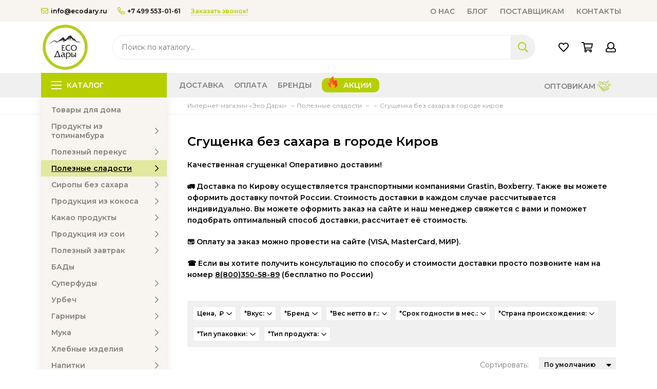

--- FILE ---
content_type: text/html; charset=utf-8
request_url: https://ecodary.ru/collection/sguschenka-bez-sahara/kirov
body_size: 28928
content:
<!doctype html><html lang="ru"><head><link media='print' onload='this.media="all"' rel='stylesheet' type='text/css' href='/served_assets/public/jquery.modal-0c2631717f4ce8fa97b5d04757d294c2bf695df1d558678306d782f4bf7b4773.css'><meta data-config="{&quot;collection_filter_version&quot;:1635758643,&quot;collection_products_count&quot;:6}" name="page-config" content="" /><meta data-config="{&quot;money_with_currency_format&quot;:{&quot;delimiter&quot;:&quot; &quot;,&quot;separator&quot;:&quot;.&quot;,&quot;format&quot;:&quot;%n %u&quot;,&quot;unit&quot;:&quot;₽&quot;,&quot;show_price_without_cents&quot;:1},&quot;currency_code&quot;:&quot;RUR&quot;,&quot;currency_iso_code&quot;:&quot;RUB&quot;,&quot;default_currency&quot;:{&quot;title&quot;:&quot;Российский рубль&quot;,&quot;code&quot;:&quot;RUR&quot;,&quot;rate&quot;:1.0,&quot;format_string&quot;:&quot;%n %u&quot;,&quot;unit&quot;:&quot;₽&quot;,&quot;price_separator&quot;:&quot;&quot;,&quot;is_default&quot;:true,&quot;price_delimiter&quot;:&quot;&quot;,&quot;show_price_with_delimiter&quot;:true,&quot;show_price_without_cents&quot;:true},&quot;facebook&quot;:{&quot;pixelActive&quot;:false,&quot;currency_code&quot;:&quot;RUB&quot;,&quot;use_variants&quot;:false},&quot;vk&quot;:{&quot;pixel_active&quot;:null,&quot;price_list_id&quot;:null},&quot;new_ya_metrika&quot;:false,&quot;ecommerce_data_container&quot;:&quot;dataLayer&quot;,&quot;common_js_version&quot;:null,&quot;vue_ui_version&quot;:null,&quot;feedback_captcha_enabled&quot;:&quot;1&quot;,&quot;account_id&quot;:799728,&quot;hide_items_out_of_stock&quot;:false,&quot;forbid_order_over_existing&quot;:true,&quot;minimum_items_price&quot;:900,&quot;enable_comparison&quot;:true,&quot;locale&quot;:&quot;ru&quot;,&quot;client_group&quot;:null,&quot;consent_to_personal_data&quot;:{&quot;active&quot;:true,&quot;obligatory&quot;:true,&quot;description&quot;:&quot;\u003cp\u003eНастоящим подтверждаю, что я ознакомлен и согласен с условиями \u003ca href=\&quot;/page/oferta\&quot; target=\&quot;blank\&quot;\u003eоферты и политики конфиденциальности\u003c/a\u003e.\u003c/p\u003e&quot;},&quot;recaptcha_key&quot;:&quot;6LfXhUEmAAAAAOGNQm5_a2Ach-HWlFKD3Sq7vfFj&quot;,&quot;recaptcha_key_v3&quot;:&quot;6LcZi0EmAAAAAPNov8uGBKSHCvBArp9oO15qAhXa&quot;,&quot;yandex_captcha_key&quot;:&quot;ysc1_ec1ApqrRlTZTXotpTnO8PmXe2ISPHxsd9MO3y0rye822b9d2&quot;,&quot;checkout_float_order_content_block&quot;:true,&quot;available_products_characteristics_ids&quot;:null,&quot;sber_id_app_id&quot;:&quot;5b5a3c11-72e5-4871-8649-4cdbab3ba9a4&quot;,&quot;theme_generation&quot;:2,&quot;quick_checkout_captcha_enabled&quot;:false,&quot;max_order_lines_count&quot;:500,&quot;sber_bnpl_min_amount&quot;:1000,&quot;sber_bnpl_max_amount&quot;:150000,&quot;counter_settings&quot;:{&quot;data_layer_name&quot;:&quot;dataLayer&quot;,&quot;new_counters_setup&quot;:false,&quot;add_to_cart_event&quot;:true,&quot;remove_from_cart_event&quot;:true,&quot;add_to_wishlist_event&quot;:true},&quot;site_setting&quot;:{&quot;show_cart_button&quot;:true,&quot;show_service_button&quot;:false,&quot;show_marketplace_button&quot;:false,&quot;show_quick_checkout_button&quot;:true},&quot;warehouses&quot;:[],&quot;captcha_type&quot;:&quot;google&quot;,&quot;human_readable_urls&quot;:false}" name="shop-config" content="" /><meta name='js-evnvironment' content='production' /><meta name='default-locale' content='ru' /><meta name='insales-redefined-api-methods' content="[]" /><script type="text/javascript" src="https://static.insales-cdn.com/assets/static-versioned/v3.72/static/libs/lodash/4.17.21/lodash.min.js"></script>
<!--InsalesCounter -->
<script type="text/javascript">
(function() {
  if (typeof window.__insalesCounterId !== 'undefined') {
    return;
  }

  try {
    Object.defineProperty(window, '__insalesCounterId', {
      value: 799728,
      writable: true,
      configurable: true
    });
  } catch (e) {
    console.error('InsalesCounter: Failed to define property, using fallback:', e);
    window.__insalesCounterId = 799728;
  }

  if (typeof window.__insalesCounterId === 'undefined') {
    console.error('InsalesCounter: Failed to set counter ID');
    return;
  }

  let script = document.createElement('script');
  script.async = true;
  script.src = '/javascripts/insales_counter.js?7';
  let firstScript = document.getElementsByTagName('script')[0];
  firstScript.parentNode.insertBefore(script, firstScript);
})();
</script>
<!-- /InsalesCounter -->
      <script>gtmDataLayer = []; </script>
      <!-- Google Tag Manager -->
      <script>(function(w,d,s,l,i){w[l]=w[l]||[];w[l].push({'gtm.start':
      new Date().getTime(),event:'gtm.js'});var f=d.getElementsByTagName(s)[0],
      j=d.createElement(s),dl=l!='dataLayer'?'&l='+l:'';j.async=true;j.src=
      'https://www.googletagmanager.com/gtm.js?id='+i+dl;f.parentNode.insertBefore(j,f);
      })(window,document,'script','gtmDataLayer','GTM-MM33KN3');
      </script>
      <!-- End Google Tag Manager -->
    <script type="text/javascript">
      (function() {
        var fileref = document.createElement('script');
        fileref.setAttribute("type","text/javascript");
        fileref.setAttribute("src", 'https://cdn.popt.in/pixel.js?id=dfb07a64c66c7');
        document.getElementsByTagName("head")[0].appendChild(fileref);
      })();
    </script>
<meta charset="utf-8"><meta http-equiv="X-UA-Compatible" content="IE=edge,chrome=1"><meta name="viewport" content="width=device-width, initial-scale=1, maximum-scale=1"><meta name="yandex-verification" content="741782dbcc3c4ae3" />    <meta name="robots" content="index, follow">  <title>Сгущенку без сахара купить в Кирове</title><meta name="description" content="Полезное сгущенное молоко без сахара вы можете купить в ⭐ нашем интернет магазине полезных продуктов! 🚛 Быстро доставим в Киров! 👉 Заходите на сайт!"><meta property="og:type" content="website">  <link rel="canonical" href="https://ecodary.ru/collection/sguschenka-bez-sahara/kirov"><meta property="og:url" content="https://ecodary.ru/collection/sguschenka-bez-sahara"><meta property="og:title" content="Сгущенка без сахара в городе Киров"><meta property="og:description" content="Качественная сгущенка! Оперативно доставим!🚛 Доставка по Кирову осуществляется транспортными компаниями Grastin, Boxberry. Также вы можете оформить доставку почтой России. Стоимость доставки в каждом случае рассчитывается индивидуально. Вы можете ..."><meta property="og:image" content="/images/no_image_original.jpg"><link href="https://static.insales-cdn.com/assets/1/5488/4134256/1747662241/favicon.ico" rel="icon" type="image/x-icon" sizes="16x16"><style>.site-loader{position:fixed;z-index:99999999;left:0;top:0;width:100%;height:100%;background:#fff;color:#b6cf01}.layout--loading{width:100%;height:100%;overflow:scroll;overflow-x:hidden;padding:0;margin:0}.lds-ellipsis{position:absolute;width:64px;height:64px;top:50%;left:50%;transform:translate(-50%,-50%)}.lds-ellipsis div{position:absolute;top:27px;width:11px;height:11px;border-radius:50%;background:currentColor;animation-timing-function:cubic-bezier(0,1,1,0)}.lds-ellipsis div:nth-child(1){left:6px;animation:lds-ellipsis1 0.6s infinite}.lds-ellipsis div:nth-child(2){left:6px;animation:lds-ellipsis2 0.6s infinite}.lds-ellipsis div:nth-child(3){left:26px;animation:lds-ellipsis2 0.6s infinite}.lds-ellipsis div:nth-child(4){left:45px;animation:lds-ellipsis3 0.6s infinite}@keyframes lds-ellipsis1{0%{transform:scale(0)}100%{transform:scale(1)}}@keyframes lds-ellipsis3{0%{transform:scale(1)}100%{transform:scale(0)}}@keyframes lds-ellipsis2{0%{transform:translate(0,0)}100%{transform:translate(19px,0)}}@media(max-width:1199px){.layout-page{width:100vw;overflow-x: hidden}}</style><meta name="theme-color" content="#b6cf01"><meta name="format-detection" content="telephone=no"><meta name="cmsmagazine" content="325a8bc2477444d381d10a2ed1775a4d">  <meta name="cmsmagazine" content="e280af73305f7356d44d6278257b4e73"><link rel="alternate" type="application/atom+xml" title="Блог — Эко Дары – интернет-магазин натуральных продуктов. Купить экотовары с доставкой по Москве и России" href="https://ecodary.ru/blogs/blog.atom">  <script>  function myYM() {if (arguments.length == 1) {ym( 52832422, 'reachGoal', arguments[0] );} else {            ym( 52832422, 'reachGoal', arguments[0], arguments[1]);            }console.log(arguments[0],arguments[1]);return true;}</script></head><body id="body" class="layout layout--loading layout--full"><div class="js-site-loader site-loader"><div class="lds-ellipsis"><div></div><div></div><div></div><div></div></div></div>                           <div class="for_script"></div>              <div class="for_product_script"></div>              <div class="popup-fade" style="display:none" ></div>              <div class="fast_preview" style="display:none"> </div>             <div class="layout-page"><div class="insales-section insales-section-header"><header><!--noindex--><div class="header-panel d-none d-lg-block"><div class="container"><div class="row align-items-center header-custom"><div class="col-auto"><div class="contacts contacts--header"><ul class="contacts-items list-unstyled"><li class="contacts-item"><a href="mailto:info@ecodary.ru" onclick="myYM('header_email_click')"><span class="far fa-envelope"></span>info@ecodary.ru</a></li><li class="contacts-item"><a href="tel:+7499553-01-61" onclick="myYM('header_phone_click')"><span class="far fa-phone" data-fa-transform="flip-h"></span>+7 499 553-01-61</a></li><li class="contacts-item"><span class="contacts-item-callback js-messages" data-target="callback" data-type="form" onclick="myYM('header_callback_click')">Заказать звонок!</span></li></ul></div></div>                                                                  <nav class="nav nav--index">                        <ul class="nav-items list-unstyled">                          <li class="nav-item nav-item-custom">                            <a class="hamburger-trigger" href="/page/about">О нас</a>                          </li>                          <li class="nav-item nav-item-custom">                            <a class="hamburger-trigger" href="/blogs/blog">Блог</a>                          </li>                          <li class="nav-item nav-item-custom">                            <a class="hamburger-trigger" href="/page/partners">Поставщикам</a>                          </li>                          <li class="nav-item nav-item-custom">                            <a class="hamburger-triggerr" href="/page/contacts">Контакты</a>                          </li>                        </ul>                      </nav>                                            </div></div></div><!--/noindex--><!--noindex--><div class="header-main"><div class="container"><div class="row align-items-center"><div class="col-12 col-sm col-md col-lg-auto text-center text-lg-left">                      <a href="https://ecodary.ru" class="logo"><img src="https://static.insales-cdn.com/assets/1/5488/4134256/1747662241/logo.png" alt="Интернет-магазин Эко Дары – продажа натуральных продуктов в Москве" class="img-fluid"></a></div><div class="col d-none d-lg-block"><div class="search search--header"><form action="/search" method="get" class="search-form" role="search" onsubmit="myYM('search_form_submit')"><input type="search" name="q" class="search-input js-search-input" placeholder="Поиск по каталогу…" autocomplete="off" required onfocus="myYM('search_form_input')"><button type="submit" class="search-button"><span class="far fa-search"></span></button><span class="search-voice-trigger"><span class="fas fa-microphone" onclick="myYM('search_form_voice')"></span></span><div class="search-results js-search-results"></div></form></div></div><div class="col-12 col-lg-auto"><div class="user_icons user_icons-main js-clone" data-clone-target="js-user_icons-clone">                          <ul class="user_icons-items list-unstyled d-flex d-lg-block"><li class="user_icons-item user_icons-item-menu d-inline-block d-lg-none js-user_icons-item"><button class="user_icons-icon user_icons-icon-menu js-user_icons-icon-menu"><span class="far fa-bars"></span></button>                                  <div class="user_icons-popup"><div class="popup js-popup-menu overflow-hidden"><div class="popup-scroll js-popup-scroll"><div class="popup-title">Меню<button class="button button--empty button--icon popup-close js-popup-close"><span class="far fa-times fa-lg"></span></button></div><ul class="popup-content popup-content-menu js-popup-content-menu"></ul><ul class="popup-content popup-content-menu popup-content-links list-unstyled"><li class="popup-content-link"><a href="/page/delivery">Доставка</a></li><li class="popup-content-link"><a href="/page/payment">Оплата</a></li><li class="popup-content-link"><a href="/collection/brendy">Бренды</a></li><li class="popup-content-link"><a href="https://ecodary.ru/collection/aktsii">Акции</a></li><li class="popup-content-link"><a href="/page/wholesalers">Оптовикам</a></li></ul><div class="popup-content popup-content-contacts"><div class="row no-gutters popup-content-contacts-item"><div class="col-auto"><span class="far fa-phone fa-fw" data-fa-transform="flip-h"></span></div><div class="col"><a href="tel:+7499553-01-61">+7 499 553-01-61</a></div></div><div class="row no-gutters popup-content-contacts-item"><div class="col-auto"><span class="far fa-envelope fa-fw"></span></div><div class="col"><a href="mailto:info@ecodary.ru">info@ecodary.ru</a></div></div><div class="row no-gutters popup-content-contacts-item"><div class="col-auto"><span class="far fa-map-marker fa-fw"></span></div><div class="col"><p data-itemscope="" data-itemtype="http://schema.org/PostalAddress" data-itemprop="address">640014, Курганская область, г. Курган, ул. Пархоменко, д. 61,</p></div></div><div class="row no-gutters popup-content-contacts-item"><div class="col-auto"><span class="far fa-clock fa-fw"></span></div><div class="col"><p>5 дней в неделю с 09 до 18 часов</p></div></div><div class="popup-content-contacts-messengers"><div class="messengers messengers--header"><ul class="messengers-items list-unstyled"><li class="messengers-item messengers-item--facebook-f"><a href="https://www.facebook.com/pg/darypamira/shop/" rel="noopener noreferrer nofollow" target="_blank"><span class="fab fa-facebook-f"></span></a></li><li class="messengers-item messengers-item--instagram"><a href="https://www.instagram.com/dary_pamira/" rel="noopener noreferrer nofollow" target="_blank"><span class="fab fa-instagram"></span></a></li><li class="messengers-item messengers-item--vk"><a href="https://vk.com/darypamira" rel="noopener noreferrer nofollow" target="_blank"><span class="fab fa-vk"></span></a></li></ul></div></div></div></div></div><div class="popup-shade js-popup-close"></div>                                      </div>                                  </li>                                                         <div class="popup-content popup-content-menu popup-content-search" style="display: flex;width: 100%;margin: 0px 3px 0px !important;"><div class="search search--popup" style="display: flex;width: 100%;"><form action="/search" method="get" class="search-form" role="search" style="width: 100%;display: flex;"><input type="search" name="q" class="search-input" placeholder="Поиск по каталогу…" autocomplete="off" required style="padding: 0px 70px 0px 0px;"><span class="search-voice-trigger" style="padding: 0px 0px 0px 0px;top: 10px;}"><span class="fas fa-microphone"></span></span><button type="submit" class="search-button" style="padding: 5px 5px 5px 5px;top: 5px;"><span class="far fa-search"></span></button></form></div></div>                                                            <li class="user_icons-item js-user_icons-item"><a href="/page/favorites" class="user_icons-icon js-user_icons-icon-favorites" rel=”nofollow”><span class="far fa-heart"></span><span class="bage bage-favorites js-bage-favorites"></span></a><div class="user_icons-popup"><div class="popup"><div class="popup-title">Избранное<button class="button button--empty button--icon popup-close js-popup-close"><span class="far fa-times fa-lg"></span></button></div><div class="js-popup-favorites"></div></div><div class="popup-shade js-popup-close"></div></div></li><li class="user_icons-item js-user_icons-item"><a href="/cart_items" class="user_icons-icon js-user_icons-icon-cart basket_effect" rel=”nofollow”><span class="far fa-shopping-cart"></span><span class="bage bage-cart js-bage-cart"></span></a><div class="user_icons-popup"><div class="popup"><div class="popup-title">Корзина<button class="button button--empty button--icon popup-close js-popup-close"><span class="far fa-times fa-lg"></span></button></div><div class="js-popup-cart"></div></div><div class="popup-shade js-popup-close"></div></div></li><li class="user_icons-item js-user_icons-item"><a href="/client_account/login" class="user_icons-icon" rel=”nofollow”><span class="far fa-user"></span></a><div class="user_icons-popup"><div class="popup popup-client_new"><div class="popup-title">Личный кабинет<button class="button button--empty button--icon popup-close js-popup-close"><span class="far fa-times fa-lg"></span></button></div><div class="popup--empty text-center"><span class="far fa-user fa-3x"></span><div class="dropdown_products-action"><div class="row"><div class="col-12 col-lg-6"><a href="/client_account/login" class="button button--primary button--block button--small">Авторизация</a></div><div class="col-12 col-lg-6"><a href="/client_account/contacts/new" class="button button--secondary button--block button--small">Регистрация</a></div></div></div></div></div><div class="popup-shade js-popup-close"></div></div></li></ul></div></div></div></div></div><!--/noindex--><div class="d-none d-lg-block"><div class="header-menu js-header-menu"><div class="container"><div class="row"><div class="col"><nav class="nav nav--sidebar nav--collection"><ul class="nav-items list-unstyled js-nav-items is-overflow"><li class="nav-item nav-item--collections js-nav-item"><a href="/collection/all" class="hamburger-trigger js-nav-collections-trigger" data-target="hamburger"><span class="hamburger hamburger--arrow-down"><span></span><span></span><span></span></span>Каталог</a></li>                                                                    <li class="nav-item js-nav-item ">                                          <a href="/page/delivery">                                              Доставка                                                                                                                                       </a></li><li class="nav-item js-nav-item ">                                          <a href="/page/payment">                                              Оплата                                                                                                                                       </a></li><li class="nav-item js-nav-item ">                                          <a href="/collection/brendy">                                              Бренды                                                                                                                                       </a></li><li class="nav-item js-nav-item  promo-link">                                          <a href="https://ecodary.ru/collection/aktsii">                                              Акции                                                                                                                                       </a></li><li class="nav-item js-nav-item absolute-right opt-lish">                                          <a href="/page/wholesalers">                                              Оптовикам                                                 <img src="https://static.insales-cdn.com/assets/1/5488/4134256/1747662241/partner_icon_ecoda.svg" style="width: 26px; padding-bottom: 4px;" class="opt-buy-icon">                                                                                         </a></li><li class="nav-item nav-item--dropdown js-nav-item--dropdown d-none"><span class="far fa-ellipsis-h fa-lg"></span><div class="user_icons-popup"><div class="popup"><ul class="list-unstyled js-popup-nav"></ul></div></div></li></ul></nav></div><div class="col col-auto align-self-center"><div class="user_icons user_icons-clone js-user_icons-clone"></div></div></div></div></div></div></header></div><div class="insales-section insales-section-breadcrumb"><div class="breadcrumbs"><div class="container"><div class="row"><div class="col-12 col-lg-9 offset-lg-3"><ul class="breadcrumb list-unstyled" itemscope itemtype="http://schema.org/BreadcrumbList"><li class="breadcrumb-item" itemprop="itemListElement" itemscope itemtype="http://schema.org/ListItem"><a class="breadcrumb-link" href="https://ecodary.ru" itemprop="item"><span itemprop="name">Интернет-магазин «Эко Дары»</span><meta itemprop="position" content="0"></a></li>                                          <li class="breadcrumb-item" itemprop="itemListElement" itemscope itemtype="http://schema.org/ListItem"><a class="breadcrumb-link" href="/collection/poleznye-sladosti" itemprop="item"><span itemprop="name">Полезные сладости</span><meta itemprop="position" content="1"></a></li>              <li class="breadcrumb-item" itemprop="itemListElement" itemscope itemtype="http://schema.org/ListItem"><a class="breadcrumb-link" href="/collection/sguschenka-bez-sahara" itemprop="item"><span itemprop="name"></span><meta itemprop="position" content="2"></a></li><li class="breadcrumb-item" itemprop="itemListElement" itemscope itemtype="http://schema.org/ListItem"><span itemprop="name">Сгущенка без сахара в городе киров</span><meta itemprop="position" content="3"></li></ul></div></div></div></div></div><div class="container container--nav_layout_sidebar container--nav_layout_sidebar--collection"><div class="row"><div class="col-12 col-lg-3 d-none d-lg-block"><nav class="nav-collections nav-collections--sidebar js-nav-collections js-nav-collections-trigger js-clone" data-target="dorpdown" data-clone-target="js-nav-sidebar-clone"><ul style="background-color: rgb(248, 244, 239);" class="list-unstyled"><li   data-collection-id="27432121"><a href="/collection/tovary-dlya-doma" class="row align-items-center no-gutters d-flex"><span class="col">Товары для дома</span></a></li><li   data-collection-id="13508807"><a href="/collection/produktsiya-iz-topinambura" class="row align-items-center no-gutters d-flex nav-collections-toggle js-nav-collections-toggle nav-collections-toggle--next" data-type="next" data-target="13508807"><span class="col">Продукты из топинамбура</span><span class="nav-arrow-toggle js-nav-arrow-toggle"><span class="far fa-chevron-right"></span></span></a><ul class="list-unstyled"><li class="nav-collections-back d-block d-lg-none"><a href="/collection/produktsiya-iz-topinambura" class="nav-collections-toggle js-nav-collections-toggle nav-collections-toggle--back" data-type="back" data-target="13508807"><span class="nav-arrow-toggle"><span class="far fa-chevron-left"></span></span>Назад</a></li><li class="nav-collections-title d-block d-lg-none"><a href="/collection/produktsiya-iz-topinambura">Продукты из топинамбура</a></li><li data-collection-id="13508853"><a href="/collection/siropy-iz-topinambura" class="row align-items-center no-gutters d-flex"><span class="col">Сироп топинамбура</span></a></li><li data-collection-id="13508860"><a href="/collection/poroshki-iz-topinambura" class="row align-items-center no-gutters d-flex"><span class="col">Порошок топинамбура</span></a></li><li data-collection-id="13508864"><a href="/collection/tsukaty-iz-topinambura" class="row align-items-center no-gutters d-flex"><span class="col">Цукаты из топинамбура</span></a></li><li data-collection-id="13508871"><a href="/collection/dzhemy-iz-topinambura" class="row align-items-center no-gutters d-flex"><span class="col">Джемы из топинамбура</span></a></li><li data-collection-id="13508888"><a href="/collection/napitki-iz-topinambura" class="row align-items-center no-gutters d-flex"><span class="col">Напитки из топинамбура</span></a></li><li data-collection-id="23594058"><a href="/collection/chipsy-iz-topinambura" class="row align-items-center no-gutters d-flex"><span class="col">Чипсы из топинамбура</span></a></li></ul></li><li   data-collection-id="13485354"><a href="/collection/healthy-snack" class="row align-items-center no-gutters d-flex nav-collections-toggle js-nav-collections-toggle nav-collections-toggle--next" data-type="next" data-target="13485354"><span class="col">Полезный перекус</span><span class="nav-arrow-toggle js-nav-arrow-toggle"><span class="far fa-chevron-right"></span></span></a><ul class="list-unstyled nav-collections-submenu"><li class="nav-collections-back d-block d-lg-none"><a href="/collection/healthy-snack" class="nav-collections-toggle js-nav-collections-toggle nav-collections-toggle--back" data-type="back" data-target="13485354"><span class="nav-arrow-toggle"><span class="far fa-chevron-left"></span></span>Назад</a></li><li class="nav-collections-title d-block d-lg-none"><a href="/collection/healthy-snack">Полезный перекус</a></li><li data-collection-id="13485355"><a href="/collection/poleznyj-perekus-batonchiki" class="row align-items-center no-gutters d-flex nav-collections-toggle js-nav-collections-toggle nav-collections-toggle--next" data-type="next" data-target="13485355"><span class="col">Батончики</span><span class="nav-arrow-toggle js-nav-arrow-toggle"><span class="far fa-chevron-right"></span></span></a><ul class="list-unstyled"><li class="nav-collections-back d-block d-lg-none"><a href="/collection/poleznyj-perekus-batonchiki" class="nav-collections-toggle js-nav-collections-toggle nav-collections-toggle--back" data-type="back" data-target="13485355"><span class="nav-arrow-toggle"><span class="far fa-chevron-left"></span></span>Назад</a></li><li class="nav-collections-title d-block d-lg-none"><a href="/collection/poleznyj-perekus-batonchiki">Батончики</a></li><li data-collection-id="13471471"><a href="/collection/batonchiki-shelkovitsa-s-pamira" class="row align-items-center no-gutters d-flex"><span class="col">Батончики "Шелковица с Памира"</span></a></li><li data-collection-id="14205558"><a href="/collection/batonchiki-iz-polby" class="row align-items-center no-gutters d-flex"><span class="col">Батончики из полбы</span></a></li><li data-collection-id="14205559"><a href="/collection/oreho-fruktovye-batonchiki" class="row align-items-center no-gutters d-flex"><span class="col">Орехо-фруктовые батончики</span></a></li><li data-collection-id="29230773"><a href="/collection/nizkouglevodnye-batonchiki" class="row align-items-center no-gutters d-flex"><span class="col">Низкоуглеводные батончики</span></a></li><li data-collection-id="30572674"><a href="/collection/proteinovye-batonchiki" class="row align-items-center no-gutters d-flex"><span class="col">Протеиновые батончики</span></a></li></ul></li><li data-collection-id="13485059"><a href="/collection/semena" class="row align-items-center no-gutters d-flex nav-collections-toggle js-nav-collections-toggle nav-collections-toggle--next" data-type="next" data-target="13485059"><span class="col">Семена</span><span class="nav-arrow-toggle js-nav-arrow-toggle"><span class="far fa-chevron-right"></span></span></a><ul class="list-unstyled"><li class="nav-collections-back d-block d-lg-none"><a href="/collection/semena" class="nav-collections-toggle js-nav-collections-toggle nav-collections-toggle--back" data-type="back" data-target="13485059"><span class="nav-arrow-toggle"><span class="far fa-chevron-left"></span></span>Назад</a></li><li class="nav-collections-title d-block d-lg-none"><a href="/collection/semena">Семена</a></li><li data-collection-id="14215329"><a href="/collection/yadra-abrikosa" class="row align-items-center no-gutters d-flex"><span class="col">Ядра абрикоса</span></a></li><li data-collection-id="14215330"><a href="/collection/semena-kunzhuta" class="row align-items-center no-gutters d-flex"><span class="col">Кунжут белый</span></a></li><li data-collection-id="14498142"><a href="/collection/kunzhut-chernyy" class="row align-items-center no-gutters d-flex"><span class="col">Кунжут черный</span></a></li><li data-collection-id="14215332"><a href="/collection/semena-chia" class="row align-items-center no-gutters d-flex"><span class="col">Семена чиа</span></a></li><li data-collection-id="14498133"><a href="/collection/amarant-belyy" class="row align-items-center no-gutters d-flex"><span class="col">Амарант белый</span></a></li><li data-collection-id="14498134"><a href="/collection/semena-konopli" class="row align-items-center no-gutters d-flex"><span class="col">Семена конопли</span></a></li><li data-collection-id="14498147"><a href="/collection/mak" class="row align-items-center no-gutters d-flex"><span class="col">Мак</span></a></li><li data-collection-id="14498148"><a href="/collection/semena-podsolnuha" class="row align-items-center no-gutters d-flex"><span class="col">Семена подсолнуха</span></a></li><li data-collection-id="14498154"><a href="/collection/katalog-f8a2b5" class="row align-items-center no-gutters d-flex"><span class="col">Расторопша</span></a></li><li data-collection-id="14498156"><a href="/collection/katalog-327f62" class="row align-items-center no-gutters d-flex"><span class="col">Семена тыквы</span></a></li><li data-collection-id="14498157"><a href="/collection/tmin-chernyy" class="row align-items-center no-gutters d-flex"><span class="col">Тмин черный</span></a></li><li data-collection-id="14498158"><a href="/collection/len-zolotoy" class="row align-items-center no-gutters d-flex"><span class="col">Лен золотой</span></a></li><li data-collection-id="14498164"><a href="/collection/len-temnyy" class="row align-items-center no-gutters d-flex"><span class="col">Лен темный</span></a></li><li data-collection-id="14498172"><a href="/collection/yadra-konopli" class="row align-items-center no-gutters d-flex"><span class="col">Ядра конопли</span></a></li></ul></li><li data-collection-id="13485065"><a href="/collection/orehi" class="row align-items-center no-gutters d-flex nav-collections-toggle js-nav-collections-toggle nav-collections-toggle--next" data-type="next" data-target="13485065"><span class="col">Орехи</span><span class="nav-arrow-toggle js-nav-arrow-toggle"><span class="far fa-chevron-right"></span></span></a><ul class="list-unstyled"><li class="nav-collections-back d-block d-lg-none"><a href="/collection/orehi" class="nav-collections-toggle js-nav-collections-toggle nav-collections-toggle--back" data-type="back" data-target="13485065"><span class="nav-arrow-toggle"><span class="far fa-chevron-left"></span></span>Назад</a></li><li class="nav-collections-title d-block d-lg-none"><a href="/collection/orehi">Орехи</a></li><li data-collection-id="14498198"><a href="/collection/arahis-krasnyy" class="row align-items-center no-gutters d-flex"><span class="col">Арахис красный</span></a></li><li data-collection-id="14215107"><a href="/collection/gretskie-orehi" class="row align-items-center no-gutters d-flex"><span class="col">Грецкий орех</span></a></li><li data-collection-id="14215108"><a href="/collection/keshyu" class="row align-items-center no-gutters d-flex"><span class="col">Кешью</span></a></li><li data-collection-id="14215109"><a href="/collection/funduk" class="row align-items-center no-gutters d-flex"><span class="col">Фундук</span></a></li><li data-collection-id="14215110"><a href="/collection/mindal" class="row align-items-center no-gutters d-flex"><span class="col">Миндаль</span></a></li><li data-collection-id="14498202"><a href="/collection/kedrovyy-oreh" class="row align-items-center no-gutters d-flex"><span class="col">Кедровый орех</span></a></li><li data-collection-id="14498203"><a href="/collection/katalog-d7adb6" class="row align-items-center no-gutters d-flex"><span class="col">Какао-бобы</span></a></li></ul></li><li data-collection-id="13485367"><a href="/collection/poleznyj-perekus-snehki" class="row align-items-center no-gutters d-flex nav-collections-toggle js-nav-collections-toggle nav-collections-toggle--next" data-type="next" data-target="13485367"><span class="col">Снэки</span><span class="nav-arrow-toggle js-nav-arrow-toggle"><span class="far fa-chevron-right"></span></span></a><ul class="list-unstyled"><li class="nav-collections-back d-block d-lg-none"><a href="/collection/poleznyj-perekus-snehki" class="nav-collections-toggle js-nav-collections-toggle nav-collections-toggle--back" data-type="back" data-target="13485367"><span class="nav-arrow-toggle"><span class="far fa-chevron-left"></span></span>Назад</a></li><li class="nav-collections-title d-block d-lg-none"><a href="/collection/poleznyj-perekus-snehki">Снэки</a></li><li data-collection-id="15355558"><a href="/collection/batonchiki" class="row align-items-center no-gutters d-flex"><span class="col">Батончики</span></a></li><li data-collection-id="15355557"><a href="/collection/chipsy" class="row align-items-center no-gutters d-flex"><span class="col">Чипсы</span></a></li><li data-collection-id="15355548"><a href="/collection/fruktovyy-lavash" class="row align-items-center no-gutters d-flex"><span class="col">Фруктовая пастила</span></a></li><li data-collection-id="15355549"><a href="/collection/vafli-2" class="row align-items-center no-gutters d-flex"><span class="col">Вафли</span></a></li><li data-collection-id="15355551"><a href="/collection/hlebtsy" class="row align-items-center no-gutters d-flex"><span class="col">Хлебцы</span></a></li><li data-collection-id="15355552"><a href="/collection/solomka-2" class="row align-items-center no-gutters d-flex"><span class="col">Соломка</span></a></li><li data-collection-id="15355553"><a href="/collection/podushechki-2" class="row align-items-center no-gutters d-flex"><span class="col">Подушечки</span></a></li><li data-collection-id="15355554"><a href="/collection/trubochki-2" class="row align-items-center no-gutters d-flex"><span class="col">Трубочки</span></a></li><li data-collection-id="15355555"><a href="/collection/katalog-06c43f" class="row align-items-center no-gutters d-flex"><span class="col">Гриссини</span></a></li><li data-collection-id="16485593"><a href="/collection/sorgovye-palochki" class="row align-items-center no-gutters d-flex"><span class="col">Сорговые палочки</span></a></li><li data-collection-id="19850833"><a href="/collection/dzherki" class="row align-items-center no-gutters d-flex"><span class="col">Джерки</span></a></li><li data-collection-id="19980402"><a href="/collection/morskaya-kapusta" class="row align-items-center no-gutters d-flex"><span class="col">Морская капуста</span></a></li><li data-collection-id="19980419"><a href="/collection/morskie-vodorosli" class="row align-items-center no-gutters d-flex"><span class="col">Морские водоросли</span></a></li></ul></li><li data-collection-id="13485369"><a href="/collection/poleznyj-perekus-chipsy" class="row align-items-center no-gutters d-flex nav-collections-toggle js-nav-collections-toggle nav-collections-toggle--next" data-type="next" data-target="13485369"><span class="col">Чипсы</span><span class="nav-arrow-toggle js-nav-arrow-toggle"><span class="far fa-chevron-right"></span></span></a><ul class="list-unstyled"><li class="nav-collections-back d-block d-lg-none"><a href="/collection/poleznyj-perekus-chipsy" class="nav-collections-toggle js-nav-collections-toggle nav-collections-toggle--back" data-type="back" data-target="13485369"><span class="nav-arrow-toggle"><span class="far fa-chevron-left"></span></span>Назад</a></li><li class="nav-collections-title d-block d-lg-none"><a href="/collection/poleznyj-perekus-chipsy">Чипсы</a></li><li data-collection-id="14205664"><a href="/collection/kokosovye-chipsy" class="row align-items-center no-gutters d-flex"><span class="col">Кокосовые чипсы</span></a></li><li data-collection-id="14205665"><a href="/collection/bananovye-chipsy" class="row align-items-center no-gutters d-flex"><span class="col">Банановые чипсы</span></a></li><li data-collection-id="14205666"><a href="/collection/svekolnye-chipsy" class="row align-items-center no-gutters d-flex"><span class="col">Свекольные чипсы</span></a></li><li data-collection-id="14205667"><a href="/collection/morkovnye-chipsy" class="row align-items-center no-gutters d-flex"><span class="col">Морковные чипсы</span></a></li><li data-collection-id="14205668"><a href="/collection/yablochnye-chipsy" class="row align-items-center no-gutters d-flex"><span class="col">Яблочные чипсы</span></a></li><li data-collection-id="14205669"><a href="/collection/zernovye-flajchipsy" class="row align-items-center no-gutters d-flex"><span class="col">Зерновые флайчипсы</span></a></li><li data-collection-id="18512735"><a href="/collection/nutovye-chipsy" class="row align-items-center no-gutters d-flex"><span class="col">Нутовые чипсы</span></a></li><li data-collection-id="28324736"><a href="/collection/chipsy-topinambura" class="row align-items-center no-gutters d-flex"><span class="col">Чипсы топинамбура</span></a></li></ul></li><li data-collection-id="13486466"><a href="/collection/suhofrukty" class="row align-items-center no-gutters d-flex nav-collections-toggle js-nav-collections-toggle nav-collections-toggle--next" data-type="next" data-target="13486466"><span class="col">Сухофрукты</span><span class="nav-arrow-toggle js-nav-arrow-toggle"><span class="far fa-chevron-right"></span></span></a><ul class="list-unstyled"><li class="nav-collections-back d-block d-lg-none"><a href="/collection/suhofrukty" class="nav-collections-toggle js-nav-collections-toggle nav-collections-toggle--back" data-type="back" data-target="13486466"><span class="nav-arrow-toggle"><span class="far fa-chevron-left"></span></span>Назад</a></li><li class="nav-collections-title d-block d-lg-none"><a href="/collection/suhofrukty">Сухофрукты</a></li><li data-collection-id="14215367"><a href="/collection/finiki" class="row align-items-center no-gutters d-flex"><span class="col">Финики</span></a></li><li data-collection-id="16848379"><a href="/collection/mango" class="row align-items-center no-gutters d-flex"><span class="col">Манго</span></a></li><li data-collection-id="18149008"><a href="/collection/fruktovye-narezki" class="row align-items-center no-gutters d-flex"><span class="col">Фруктовые нарезки</span></a></li></ul></li><li data-collection-id="19157128"><a href="/collection/orehovye-pasty" class="row align-items-center no-gutters d-flex"><span class="col">Ореховые пасты</span></a></li></ul></li><li   data-collection-id="13485424"><a href="/collection/poleznye-sladosti" class="row align-items-center no-gutters d-flex nav-collections-toggle js-nav-collections-toggle nav-collections-toggle--next" data-type="next" data-target="13485424"><span class="col">Полезные сладости</span><span class="nav-arrow-toggle js-nav-arrow-toggle"><span class="far fa-chevron-right"></span></span></a><ul class="list-unstyled nav-collections-submenu"><li class="nav-collections-back d-block d-lg-none"><a href="/collection/poleznye-sladosti" class="nav-collections-toggle js-nav-collections-toggle nav-collections-toggle--back" data-type="back" data-target="13485424"><span class="nav-arrow-toggle"><span class="far fa-chevron-left"></span></span>Назад</a></li><li class="nav-collections-title d-block d-lg-none"><a href="/collection/poleznye-sladosti">Полезные сладости</a></li><li data-collection-id="18818924"><a href="/collection/sguschenka-bez-sahara" class="row align-items-center no-gutters d-flex"><span class="col">Сгущенка без сахара</span></a></li><li data-collection-id="13485557"><a href="/collection/shokolad" class="row align-items-center no-gutters d-flex nav-collections-toggle js-nav-collections-toggle nav-collections-toggle--next" data-type="next" data-target="13485557"><span class="col">Шоколад</span><span class="nav-arrow-toggle js-nav-arrow-toggle"><span class="far fa-chevron-right"></span></span></a><ul class="list-unstyled"><li class="nav-collections-back d-block d-lg-none"><a href="/collection/shokolad" class="nav-collections-toggle js-nav-collections-toggle nav-collections-toggle--back" data-type="back" data-target="13485557"><span class="nav-arrow-toggle"><span class="far fa-chevron-left"></span></span>Назад</a></li><li class="nav-collections-title d-block d-lg-none"><a href="/collection/shokolad">Шоколад</a></li><li data-collection-id="13485089"><a href="/collection/shokolad-iz-keroba" class="row align-items-center no-gutters d-flex"><span class="col">Шоколад из кэроба</span></a></li><li data-collection-id="14205264"><a href="/collection/shokolad-iz-stevii" class="row align-items-center no-gutters d-flex"><span class="col">Шоколад на стевии</span></a></li><li data-collection-id="14205266"><a href="/collection/molochnyj-shokolad" class="row align-items-center no-gutters d-flex"><span class="col">Молочный шоколад</span></a></li><li data-collection-id="14205265"><a href="/collection/gorkiy-shokolad" class="row align-items-center no-gutters d-flex"><span class="col">Горький шоколад (темный)</span></a></li><li data-collection-id="14205263"><a href="/collection/shokolad-bez-sahara" class="row align-items-center no-gutters d-flex"><span class="col">Шоколад без сахара</span></a></li><li data-collection-id="13485527"><a href="/collection/drazhe-v-shokolade" class="row align-items-center no-gutters d-flex"><span class="col">Драже в шоколаде</span></a></li><li data-collection-id="16280165"><a href="/collection/temnyy-shokolad" class="row align-items-center no-gutters d-flex"><span class="col">Темный шоколад</span></a></li><li data-collection-id="28949023"><a href="/collection/shokolad-ruchnoy-raboty" class="row align-items-center no-gutters d-flex"><span class="col">Шоколад ручной работы</span></a></li><li data-collection-id="29230782"><a href="/collection/grechishnyy-shokolad" class="row align-items-center no-gutters d-flex"><span class="col">Гречишный шоколад</span></a></li></ul></li><li data-collection-id="13485561"><a href="/collection/poleznye-sladosti-pastila" class="row align-items-center no-gutters d-flex nav-collections-toggle js-nav-collections-toggle nav-collections-toggle--next" data-type="next" data-target="13485561"><span class="col">Пастила без сахара</span><span class="nav-arrow-toggle js-nav-arrow-toggle"><span class="far fa-chevron-right"></span></span></a><ul class="list-unstyled"><li class="nav-collections-back d-block d-lg-none"><a href="/collection/poleznye-sladosti-pastila" class="nav-collections-toggle js-nav-collections-toggle nav-collections-toggle--back" data-type="back" data-target="13485561"><span class="nav-arrow-toggle"><span class="far fa-chevron-left"></span></span>Назад</a></li><li class="nav-collections-title d-block d-lg-none"><a href="/collection/poleznye-sladosti-pastila">Пастила без сахара</a></li><li data-collection-id="14259828"><a href="/collection/fruktovaya-pastila" class="row align-items-center no-gutters d-flex"><span class="col">Фруктовая пастила</span></a></li><li data-collection-id="19353415"><a href="/collection/belevskaya-pastila" class="row align-items-center no-gutters d-flex"><span class="col">Белевская пастила</span></a></li></ul></li><li data-collection-id="14259834"><a href="/collection/konfety-iz-nat-produktov" class="row align-items-center no-gutters d-flex"><span class="col">Конфеты из нат. продуктов</span></a></li><li data-collection-id="13485574"><a href="/collection/poleznye-sladosti-cukaty" class="row align-items-center no-gutters d-flex"><span class="col">Цукаты из топинамбура</span></a></li><li data-collection-id="13485560"><a href="/collection/dzhemy-bez-sahara" class="row align-items-center no-gutters d-flex"><span class="col">Низкокалорийные джемы без сахара</span></a></li><li data-collection-id="14205470"><a href="/collection/varenya-bez-sahara" class="row align-items-center no-gutters d-flex"><span class="col">Варенья без сахара</span></a></li><li data-collection-id="13485569"><a href="/collection/poleznoe-pechenie" class="row align-items-center no-gutters d-flex"><span class="col">Печенье с натур. добавками</span></a></li><li data-collection-id="13504213"><a href="/collection/ledentsy" class="row align-items-center no-gutters d-flex"><span class="col">Леденцы без сахара</span></a></li><li data-collection-id="13485624"><a href="/collection/flaychipsy" class="row align-items-center no-gutters d-flex"><span class="col">Халва на фруктозе</span></a></li><li data-collection-id="13507884"><a href="/collection/vafli" class="row align-items-center no-gutters d-flex"><span class="col">Вафли</span></a></li><li data-collection-id="18148839"><a href="/collection/fruktovye-pasty" class="row align-items-center no-gutters d-flex"><span class="col">Фруктовые пасты</span></a></li><li data-collection-id="25262315"><a href="/collection/zefir" class="row align-items-center no-gutters d-flex"><span class="col">Зефир</span></a></li><li data-collection-id="28089365"><a href="/collection/turron" class="row align-items-center no-gutters d-flex"><span class="col">Туррон</span></a></li></ul></li><li   data-collection-id="13192902"><a href="/collection/syrup" class="row align-items-center no-gutters d-flex nav-collections-toggle js-nav-collections-toggle nav-collections-toggle--next" data-type="next" data-target="13192902"><span class="col">Сиропы без сахара</span><span class="nav-arrow-toggle js-nav-arrow-toggle"><span class="far fa-chevron-right"></span></span></a><ul class="list-unstyled nav-collections-submenu"><li class="nav-collections-back d-block d-lg-none"><a href="/collection/syrup" class="nav-collections-toggle js-nav-collections-toggle nav-collections-toggle--back" data-type="back" data-target="13192902"><span class="nav-arrow-toggle"><span class="far fa-chevron-left"></span></span>Назад</a></li><li class="nav-collections-title d-block d-lg-none"><a href="/collection/syrup">Сиропы без сахара</a></li><li data-collection-id="17082699"><a href="/collection/siropy-iz-topinambura-2" class="row align-items-center no-gutters d-flex"><span class="col">Сироп топинамбура</span></a></li><li data-collection-id="13485389"><a href="/collection/klenovyy-sirop" class="row align-items-center no-gutters d-flex"><span class="col">Кленовый сироп</span></a></li><li data-collection-id="14288366"><a href="/collection/finikovyy-sirop" class="row align-items-center no-gutters d-flex"><span class="col">Финиковый сироп</span></a></li><li data-collection-id="14288343"><a href="/collection/sirop-tsikoriya" class="row align-items-center no-gutters d-flex"><span class="col">Сироп цикория</span></a></li><li data-collection-id="14288359"><a href="/collection/sirop-shelkovitsy" class="row align-items-center no-gutters d-flex"><span class="col">Сироп шелковицы</span></a></li><li data-collection-id="14288360"><a href="/collection/sirop-rozhkovogo-dereva" class="row align-items-center no-gutters d-flex"><span class="col">Сироп рожкового дерева</span></a></li><li data-collection-id="13485391"><a href="/collection/sirop-agavy" class="row align-items-center no-gutters d-flex"><span class="col">Сироп агавы</span></a></li><li data-collection-id="14288661"><a href="/collection/vinogradnyy-sirop" class="row align-items-center no-gutters d-flex"><span class="col">Виноградный сироп</span></a></li><li data-collection-id="14288968"><a href="/collection/granatovyy-sirop" class="row align-items-center no-gutters d-flex"><span class="col">Гранатовый сироп (соус)</span></a></li><li data-collection-id="14288969"><a href="/collection/risovyy-sirop" class="row align-items-center no-gutters d-flex"><span class="col">Рисовый сироп</span></a></li><li data-collection-id="14288971"><a href="/collection/yachmennyy-sirop" class="row align-items-center no-gutters d-flex"><span class="col">Ячменный сироп</span></a></li><li data-collection-id="14288972"><a href="/collection/pshenichnyy-sirop" class="row align-items-center no-gutters d-flex"><span class="col">Пшеничный сироп</span></a></li><li data-collection-id="14288973"><a href="/collection/mozhzheveloviy-sirop" class="row align-items-center no-gutters d-flex"><span class="col">Можжевеловый сироп</span></a></li><li data-collection-id="14289033"><a href="/collection/ovsyanyy-sirop" class="row align-items-center no-gutters d-flex"><span class="col">Овсяный сироп</span></a></li><li data-collection-id="20458634"><a href="/collection/sirop-izomalta-imo" class="row align-items-center no-gutters d-flex"><span class="col">Сироп изомальта (IMO)</span></a></li><li data-collection-id="20458707"><a href="/collection/sirop-oligosaharidov-fos" class="row align-items-center no-gutters d-flex"><span class="col">Сироп олигосахаридов (FOS)</span></a></li><li data-collection-id="20458814"><a href="/collection/sirop-kokosovyy" class="row align-items-center no-gutters d-flex"><span class="col">Сироп кокосовый</span></a></li><li data-collection-id="28188285"><a href="/collection/sirop-stevii" class="row align-items-center no-gutters d-flex"><span class="col">Сироп стевии</span></a></li></ul></li><li   data-collection-id="13507905"><a href="/collection/produktsiya-iz-kokosa" class="row align-items-center no-gutters d-flex nav-collections-toggle js-nav-collections-toggle nav-collections-toggle--next" data-type="next" data-target="13507905"><span class="col">Продукция из кокоса</span><span class="nav-arrow-toggle js-nav-arrow-toggle"><span class="far fa-chevron-right"></span></span></a><ul class="list-unstyled"><li class="nav-collections-back d-block d-lg-none"><a href="/collection/produktsiya-iz-kokosa" class="nav-collections-toggle js-nav-collections-toggle nav-collections-toggle--back" data-type="back" data-target="13507905"><span class="nav-arrow-toggle"><span class="far fa-chevron-left"></span></span>Назад</a></li><li class="nav-collections-title d-block d-lg-none"><a href="/collection/produktsiya-iz-kokosa">Продукция из кокоса</a></li><li data-collection-id="14216201"><a href="/collection/kokosovoe-maslo" class="row align-items-center no-gutters d-flex"><span class="col">Кокосовое масло</span></a></li><li data-collection-id="14216202"><a href="/collection/kokosovaya-muka-2" class="row align-items-center no-gutters d-flex"><span class="col">Кокосовая мука</span></a></li><li data-collection-id="14216203"><a href="/collection/kokosovoe-moloko" class="row align-items-center no-gutters d-flex"><span class="col">Кокосовое молоко</span></a></li><li data-collection-id="14216204"><a href="/collection/kokosovyj-krem" class="row align-items-center no-gutters d-flex"><span class="col">Кокосовый крем</span></a></li><li data-collection-id="14216205"><a href="/collection/kokosovye-slivki" class="row align-items-center no-gutters d-flex"><span class="col">Кокосовые сливки</span></a></li><li data-collection-id="14216206"><a href="/collection/kokosovaya-struzhka" class="row align-items-center no-gutters d-flex"><span class="col">Кокосовая стружка</span></a></li><li data-collection-id="14261146"><a href="/collection/kokosovye-chipsy-2" class="row align-items-center no-gutters d-flex"><span class="col">Кокосовые чипсы</span></a></li><li data-collection-id="14498247"><a href="/collection/kokosovyy-sirop" class="row align-items-center no-gutters d-flex"><span class="col">Кокосовый сироп</span></a></li><li data-collection-id="14503344"><a href="/collection/kokosovyy-sahar" class="row align-items-center no-gutters d-flex"><span class="col">Кокосовый сахар</span></a></li><li data-collection-id="18160626"><a href="/collection/kokosovaya-sguschenka" class="row align-items-center no-gutters d-flex"><span class="col">Кокосовая сгущенка</span></a></li><li data-collection-id="18513055"><a href="/collection/kokosovye-konfety" class="row align-items-center no-gutters d-flex"><span class="col">Кокосовые конфеты</span></a></li></ul></li><li   data-collection-id="13457253"><a href="/collection/kakao-kollektsiya" class="row align-items-center no-gutters d-flex nav-collections-toggle js-nav-collections-toggle nav-collections-toggle--next" data-type="next" data-target="13457253"><span class="col">Какао продукты</span><span class="nav-arrow-toggle js-nav-arrow-toggle"><span class="far fa-chevron-right"></span></span></a><ul class="list-unstyled nav-collections-submenu"><li class="nav-collections-back d-block d-lg-none"><a href="/collection/kakao-kollektsiya" class="nav-collections-toggle js-nav-collections-toggle nav-collections-toggle--back" data-type="back" data-target="13457253"><span class="nav-arrow-toggle"><span class="far fa-chevron-left"></span></span>Назад</a></li><li class="nav-collections-title d-block d-lg-none"><a href="/collection/kakao-kollektsiya">Какао продукты</a></li><li data-collection-id="14215891"><a href="/collection/kakao-poroshоk" class="row align-items-center no-gutters d-flex"><span class="col">Какао порошок</span></a></li><li data-collection-id="14215892"><a href="/collection/kakao-boby" class="row align-items-center no-gutters d-flex"><span class="col">Какао бобы</span></a></li><li data-collection-id="14274353"><a href="/collection/kakao-maslo-2" class="row align-items-center no-gutters d-flex"><span class="col">Какао масло</span></a></li><li data-collection-id="17980576"><a href="/collection/kakao-napitki" class="row align-items-center no-gutters d-flex"><span class="col">Какао напитки</span></a></li></ul></li><li   data-collection-id="19201887"><a href="/collection/produktsiya-iz-soi" class="row align-items-center no-gutters d-flex nav-collections-toggle js-nav-collections-toggle nav-collections-toggle--next" data-type="next" data-target="19201887"><span class="col">Продукция из сои</span><span class="nav-arrow-toggle js-nav-arrow-toggle"><span class="far fa-chevron-right"></span></span></a><ul class="list-unstyled nav-collections-submenu"><li class="nav-collections-back d-block d-lg-none"><a href="/collection/produktsiya-iz-soi" class="nav-collections-toggle js-nav-collections-toggle nav-collections-toggle--back" data-type="back" data-target="19201887"><span class="nav-arrow-toggle"><span class="far fa-chevron-left"></span></span>Назад</a></li><li class="nav-collections-title d-block d-lg-none"><a href="/collection/produktsiya-iz-soi">Продукция из сои</a></li><li data-collection-id="19208858"><a href="/collection/tofu-pashtety" class="row align-items-center no-gutters d-flex"><span class="col">Тофу-паштеты</span></a></li><li data-collection-id="19208861"><a href="/collection/proteiny" class="row align-items-center no-gutters d-flex"><span class="col">Протеины</span></a></li><li data-collection-id="19208865"><a href="/collection/soevyy-letsitin" class="row align-items-center no-gutters d-flex"><span class="col">Соевый лецитин</span></a></li><li data-collection-id="19208866"><a href="/collection/katalog-1-09847d" class="row align-items-center no-gutters d-flex"><span class="col">Соевое молоко</span></a></li><li data-collection-id="19208871"><a href="/collection/soevoe-myaso" class="row align-items-center no-gutters d-flex"><span class="col">Соевое мясо</span></a></li></ul></li><li   data-collection-id="13422397"><a href="/collection/poleznyy-zavtrak" class="row align-items-center no-gutters d-flex nav-collections-toggle js-nav-collections-toggle nav-collections-toggle--next" data-type="next" data-target="13422397"><span class="col">Полезный завтрак</span><span class="nav-arrow-toggle js-nav-arrow-toggle"><span class="far fa-chevron-right"></span></span></a><ul class="list-unstyled nav-collections-submenu"><li class="nav-collections-back d-block d-lg-none"><a href="/collection/poleznyy-zavtrak" class="nav-collections-toggle js-nav-collections-toggle nav-collections-toggle--back" data-type="back" data-target="13422397"><span class="nav-arrow-toggle"><span class="far fa-chevron-left"></span></span>Назад</a></li><li class="nav-collections-title d-block d-lg-none"><a href="/collection/poleznyy-zavtrak">Полезный завтрак</a></li><li data-collection-id="13422505"><a href="/collection/kashi" class="row align-items-center no-gutters d-flex nav-collections-toggle js-nav-collections-toggle nav-collections-toggle--next" data-type="next" data-target="13422505"><span class="col">Каши</span><span class="nav-arrow-toggle js-nav-arrow-toggle"><span class="far fa-chevron-right"></span></span></a><ul class="list-unstyled"><li class="nav-collections-back d-block d-lg-none"><a href="/collection/kashi" class="nav-collections-toggle js-nav-collections-toggle nav-collections-toggle--back" data-type="back" data-target="13422505"><span class="nav-arrow-toggle"><span class="far fa-chevron-left"></span></span>Назад</a></li><li class="nav-collections-title d-block d-lg-none"><a href="/collection/kashi">Каши</a></li><li data-collection-id="14215548"><a href="/collection/kashi-iz-polby" class="row align-items-center no-gutters d-flex"><span class="col">Каши из полбы</span></a></li><li data-collection-id="14215549"><a href="/collection/proteinovye-kashi" class="row align-items-center no-gutters d-flex"><span class="col">Протеиновые каши</span></a></li><li data-collection-id="14215550"><a href="/collection/ovsyanye-kashi" class="row align-items-center no-gutters d-flex"><span class="col">Овсяные каши</span></a></li><li data-collection-id="13533015"><a href="/collection/zlakovye-kashi" class="row align-items-center no-gutters d-flex"><span class="col">Злаковые каши</span></a></li><li data-collection-id="16280209"><a href="/collection/bezglyutenovye-kashi" class="row align-items-center no-gutters d-flex"><span class="col">Безглютеновые каши</span></a></li></ul></li><li data-collection-id="13485012"><a href="/collection/smesi" class="row align-items-center no-gutters d-flex"><span class="col">Зерновые смеси</span></a></li><li data-collection-id="13422507"><a href="/collection/poleznyj-zavtrak-granoly" class="row align-items-center no-gutters d-flex"><span class="col">Гранола</span></a></li><li data-collection-id="13486409"><a href="/collection/poleznyj-zavtrak-hlopya" class="row align-items-center no-gutters d-flex"><span class="col">Хлопья из полбы</span></a></li></ul></li><li   data-collection-id="26801879"><a href="/collection/bady" class="row align-items-center no-gutters d-flex"><span class="col">БАДы</span></a></li><li   data-collection-id="13192901"><a href="/collection/superfudy" class="row align-items-center no-gutters d-flex nav-collections-toggle js-nav-collections-toggle nav-collections-toggle--next" data-type="next" data-target="13192901"><span class="col">Суперфуды</span><span class="nav-arrow-toggle js-nav-arrow-toggle"><span class="far fa-chevron-right"></span></span></a><ul class="list-unstyled nav-collections-submenu"><li class="nav-collections-back d-block d-lg-none"><a href="/collection/superfudy" class="nav-collections-toggle js-nav-collections-toggle nav-collections-toggle--back" data-type="back" data-target="13192901"><span class="nav-arrow-toggle"><span class="far fa-chevron-left"></span></span>Назад</a></li><li class="nav-collections-title d-block d-lg-none"><a href="/collection/superfudy">Суперфуды</a></li><li data-collection-id="13532435"><a href="/collection/plodyyagodyrasteniya" class="row align-items-center no-gutters d-flex nav-collections-toggle js-nav-collections-toggle nav-collections-toggle--next" data-type="next" data-target="13532435"><span class="col">Плоды, ягоды, растения</span><span class="nav-arrow-toggle js-nav-arrow-toggle"><span class="far fa-chevron-right"></span></span></a><ul class="list-unstyled"><li class="nav-collections-back d-block d-lg-none"><a href="/collection/plodyyagodyrasteniya" class="nav-collections-toggle js-nav-collections-toggle nav-collections-toggle--back" data-type="back" data-target="13532435"><span class="nav-arrow-toggle"><span class="far fa-chevron-left"></span></span>Назад</a></li><li class="nav-collections-title d-block d-lg-none"><a href="/collection/plodyyagodyrasteniya">Плоды, ягоды, растения</a></li><li data-collection-id="14215773"><a href="/collection/yagody-asai" class="row align-items-center no-gutters d-flex"><span class="col">Ягоды асаи</span></a></li><li data-collection-id="14215774"><a href="/collection/ekstrakty-atseroly" class="row align-items-center no-gutters d-flex"><span class="col">Экстракты ацеролы</span></a></li><li data-collection-id="16279496"><a href="/collection/psillium" class="row align-items-center no-gutters d-flex"><span class="col">Псиллиум</span></a></li><li data-collection-id="17358850"><a href="/collection/ekstrakt-guarany" class="row align-items-center no-gutters d-flex"><span class="col">Экстракт гуараны</span></a></li><li data-collection-id="28224286"><a href="/collection/snyt" class="row align-items-center no-gutters d-flex"><span class="col">Сныть</span></a></li><li data-collection-id="28224310"><a href="/collection/yagody-godzhi" class="row align-items-center no-gutters d-flex"><span class="col">Ягоды Годжи</span></a></li><li data-collection-id="28224346"><a href="/collection/moringa" class="row align-items-center no-gutters d-flex"><span class="col">Моринга</span></a></li><li data-collection-id="28224380"><a href="/collection/shrot" class="row align-items-center no-gutters d-flex"><span class="col">Шрот</span></a></li></ul></li><li data-collection-id="14216608"><a href="/collection/vodorosli-superfudy" class="row align-items-center no-gutters d-flex nav-collections-toggle js-nav-collections-toggle nav-collections-toggle--next" data-type="next" data-target="14216608"><span class="col">Водоросли</span><span class="nav-arrow-toggle js-nav-arrow-toggle"><span class="far fa-chevron-right"></span></span></a><ul class="list-unstyled"><li class="nav-collections-back d-block d-lg-none"><a href="/collection/vodorosli-superfudy" class="nav-collections-toggle js-nav-collections-toggle nav-collections-toggle--back" data-type="back" data-target="14216608"><span class="nav-arrow-toggle"><span class="far fa-chevron-left"></span></span>Назад</a></li><li class="nav-collections-title d-block d-lg-none"><a href="/collection/vodorosli-superfudy">Водоросли</a></li><li data-collection-id="14216656"><a href="/collection/spirulina" class="row align-items-center no-gutters d-flex"><span class="col">Спирулина</span></a></li><li data-collection-id="14216657"><a href="/collection/hlorella" class="row align-items-center no-gutters d-flex"><span class="col">Хлорелла</span></a></li><li data-collection-id="23603450"><a href="/collection/laminariya" class="row align-items-center no-gutters d-flex"><span class="col">Ламинария</span></a></li><li data-collection-id="28224416"><a href="/collection/agar-agar" class="row align-items-center no-gutters d-flex"><span class="col">Агар-Агар</span></a></li></ul></li><li data-collection-id="13326251"><a href="/collection/superfudy-proteiny" class="row align-items-center no-gutters d-flex"><span class="col">Протеины</span></a></li><li data-collection-id="13883388"><a href="/collection/superfudy-iz-kletchatki" class="row align-items-center no-gutters d-flex"><span class="col">Клетчатка</span></a></li><li data-collection-id="18149044"><a href="/collection/letsitin" class="row align-items-center no-gutters d-flex"><span class="col">Лецитин</span></a></li><li data-collection-id="19462940"><a href="/collection/inulin-prebiotik" class="row align-items-center no-gutters d-flex"><span class="col">Инулин-пребиотик</span></a></li><li data-collection-id="22188970"><a href="/collection/griby" class="row align-items-center no-gutters d-flex"><span class="col">Ноотропы</span></a></li></ul></li><li   data-collection-id="13507897"><a href="/collection/urbech" class="row align-items-center no-gutters d-flex nav-collections-toggle js-nav-collections-toggle nav-collections-toggle--next" data-type="next" data-target="13507897"><span class="col">Урбеч</span><span class="nav-arrow-toggle js-nav-arrow-toggle"><span class="far fa-chevron-right"></span></span></a><ul class="list-unstyled"><li class="nav-collections-back d-block d-lg-none"><a href="/collection/urbech" class="nav-collections-toggle js-nav-collections-toggle nav-collections-toggle--back" data-type="back" data-target="13507897"><span class="nav-arrow-toggle"><span class="far fa-chevron-left"></span></span>Назад</a></li><li class="nav-collections-title d-block d-lg-none"><a href="/collection/urbech">Урбеч</a></li><li data-collection-id="13533185"><a href="/collection/sladkiy-urbech" class="row align-items-center no-gutters d-flex"><span class="col">Сладкий урбеч</span></a></li><li data-collection-id="17861764"><a href="/collection/urbech-iz-arakhisa" class="row align-items-center no-gutters d-flex"><span class="col">Урбеч из арахиса</span></a></li><li data-collection-id="17861915"><a href="/collection/urbech-iz-tmina" class="row align-items-center no-gutters d-flex"><span class="col">Урбеч из тмина</span></a></li><li data-collection-id="17872436"><a href="/collection/urbech-iz-fistashek" class="row align-items-center no-gutters d-flex"><span class="col">Урбеч из фисташек</span></a></li><li data-collection-id="17872449"><a href="/collection/urbech-iz-gretskogo-orekha" class="row align-items-center no-gutters d-flex"><span class="col">Урбеч из грецкого ореха</span></a></li><li data-collection-id="17872474"><a href="/collection/urbech-iz-kakao-bobov" class="row align-items-center no-gutters d-flex"><span class="col">Урбеч из какао бобов</span></a></li><li data-collection-id="17874155"><a href="/collection/urbech-iz-keshyu" class="row align-items-center no-gutters d-flex"><span class="col">Урбеч из кешью</span></a></li><li data-collection-id="17874181"><a href="/collection/urbech-iz-kokosa" class="row align-items-center no-gutters d-flex"><span class="col">Урбеч из кокоса</span></a></li><li data-collection-id="17874216"><a href="/collection/urbech-iz-kunzhuta" class="row align-items-center no-gutters d-flex"><span class="col">Урбеч из кунжута</span></a></li><li data-collection-id="17875841"><a href="/collection/urbech-iz-mindalya" class="row align-items-center no-gutters d-flex"><span class="col">Урбеч из миндаля</span></a></li><li data-collection-id="17875863"><a href="/collection/urbech-iz-rastoropshi" class="row align-items-center no-gutters d-flex"><span class="col">Урбеч из расторопши</span></a></li><li data-collection-id="17876789"><a href="/collection/urbech-iz-konopli" class="row align-items-center no-gutters d-flex"><span class="col">Урбеч из конопли</span></a></li><li data-collection-id="17876842"><a href="/collection/urbech-iz-semyan-maka" class="row align-items-center no-gutters d-flex"><span class="col">Урбеч из мака</span></a></li><li data-collection-id="17876894"><a href="/collection/urbech-iz-semyan-tykvy" class="row align-items-center no-gutters d-flex"><span class="col">Урбеч из семян тыквы</span></a></li><li data-collection-id="17876950"><a href="/collection/urbech-iz-semyan-lna" class="row align-items-center no-gutters d-flex"><span class="col">Урбеч из семян льна</span></a></li><li data-collection-id="24051805"><a href="/collection/urbech-iz-amaranta" class="row align-items-center no-gutters d-flex"><span class="col">Урбеч из амаранта</span></a></li><li data-collection-id="24051821"><a href="/collection/urbech-iz-kedrovogo-oreha" class="row align-items-center no-gutters d-flex"><span class="col">Урбеч из кедрового ореха</span></a></li><li data-collection-id="24051854"><a href="/collection/urbech-iz-lesnogo-oreha" class="row align-items-center no-gutters d-flex"><span class="col">Урбеч из лесного ореха</span></a></li><li data-collection-id="24051883"><a href="/collection/urbech-iz-semyan-chia" class="row align-items-center no-gutters d-flex"><span class="col">Урбеч из семян чиа</span></a></li><li data-collection-id="24051939"><a href="/collection/urbech-iz-podsolnechnika" class="row align-items-center no-gutters d-flex"><span class="col">Урбеч из подсолнечника</span></a></li><li data-collection-id="24051988"><a href="/collection/urbech-iz-kostochki-abrikosa" class="row align-items-center no-gutters d-flex"><span class="col">Урбеч из косточки абрикоса</span></a></li></ul></li><li   data-collection-id="13485472"><a href="/collection/garniry" class="row align-items-center no-gutters d-flex nav-collections-toggle js-nav-collections-toggle nav-collections-toggle--next" data-type="next" data-target="13485472"><span class="col">Гарниры</span><span class="nav-arrow-toggle js-nav-arrow-toggle"><span class="far fa-chevron-right"></span></span></a><ul class="list-unstyled nav-collections-submenu"><li class="nav-collections-back d-block d-lg-none"><a href="/collection/garniry" class="nav-collections-toggle js-nav-collections-toggle nav-collections-toggle--back" data-type="back" data-target="13485472"><span class="nav-arrow-toggle"><span class="far fa-chevron-left"></span></span>Назад</a></li><li class="nav-collections-title d-block d-lg-none"><a href="/collection/garniry">Гарниры</a></li><li data-collection-id="13485517"><a href="/collection/makarony" class="row align-items-center no-gutters d-flex nav-collections-toggle js-nav-collections-toggle nav-collections-toggle--next" data-type="next" data-target="13485517"><span class="col">Макароны</span><span class="nav-arrow-toggle js-nav-arrow-toggle"><span class="far fa-chevron-right"></span></span></a><ul class="list-unstyled"><li class="nav-collections-back d-block d-lg-none"><a href="/collection/makarony" class="nav-collections-toggle js-nav-collections-toggle nav-collections-toggle--back" data-type="back" data-target="13485517"><span class="nav-arrow-toggle"><span class="far fa-chevron-left"></span></span>Назад</a></li><li class="nav-collections-title d-block d-lg-none"><a href="/collection/makarony">Макароны</a></li><li data-collection-id="14215599"><a href="/collection/makarony-iz-polby" class="row align-items-center no-gutters d-flex"><span class="col">Макароны из полбы</span></a></li><li data-collection-id="14215601"><a href="/collection/bezglyutenovye-makarony" class="row align-items-center no-gutters d-flex"><span class="col">Безглютеновые макароны</span></a></li><li data-collection-id="25800418"><a href="/collection/funchoza" class="row align-items-center no-gutters d-flex"><span class="col">Фунчоза</span></a></li></ul></li><li data-collection-id="13486406"><a href="/collection/garniry-krupy" class="row align-items-center no-gutters d-flex nav-collections-toggle js-nav-collections-toggle nav-collections-toggle--next" data-type="next" data-target="13486406"><span class="col">Крупы</span><span class="nav-arrow-toggle js-nav-arrow-toggle"><span class="far fa-chevron-right"></span></span></a><ul class="list-unstyled"><li class="nav-collections-back d-block d-lg-none"><a href="/collection/garniry-krupy" class="nav-collections-toggle js-nav-collections-toggle nav-collections-toggle--back" data-type="back" data-target="13486406"><span class="nav-arrow-toggle"><span class="far fa-chevron-left"></span></span>Назад</a></li><li class="nav-collections-title d-block d-lg-none"><a href="/collection/garniry-krupy">Крупы</a></li><li data-collection-id="14215607"><a href="/collection/krupa-iz-polby" class="row align-items-center no-gutters d-flex"><span class="col">Крупа из полбы</span></a></li></ul></li><li data-collection-id="14215613"><a href="/collection/hlopya-dlya-kotlet" class="row align-items-center no-gutters d-flex"><span class="col">Хлопья для котлет</span></a></li></ul></li><li   data-collection-id="13485419"><a href="/collection/muka" class="row align-items-center no-gutters d-flex nav-collections-toggle js-nav-collections-toggle nav-collections-toggle--next" data-type="next" data-target="13485419"><span class="col">Мука</span><span class="nav-arrow-toggle js-nav-arrow-toggle"><span class="far fa-chevron-right"></span></span></a><ul class="list-unstyled nav-collections-submenu"><li class="nav-collections-back d-block d-lg-none"><a href="/collection/muka" class="nav-collections-toggle js-nav-collections-toggle nav-collections-toggle--back" data-type="back" data-target="13485419"><span class="nav-arrow-toggle"><span class="far fa-chevron-left"></span></span>Назад</a></li><li class="nav-collections-title d-block d-lg-none"><a href="/collection/muka">Мука</a></li><li data-collection-id="14216093"><a href="/collection/kokosovaya-muka" class="row align-items-center no-gutters d-flex"><span class="col">Кокосовая мука</span></a></li><li data-collection-id="14284190"><a href="/collection/muka-psilliuma" class="row align-items-center no-gutters d-flex"><span class="col">Мука псиллиума</span></a></li><li data-collection-id="14291493"><a href="/collection/mindalnaya-muka" class="row align-items-center no-gutters d-flex"><span class="col">Миндальная мука</span></a></li><li data-collection-id="16317467"><a href="/collection/tselnozernovaya-muka" class="row align-items-center no-gutters d-flex"><span class="col">Цельнозерновая мука</span></a></li><li data-collection-id="18020934"><a href="/collection/nutovaya-muka" class="row align-items-center no-gutters d-flex"><span class="col">Нутовая мука</span></a></li><li data-collection-id="23630725"><a href="/collection/muka-gretskogo-oreha" class="row align-items-center no-gutters d-flex"><span class="col">Мука грецкого ореха</span></a></li><li data-collection-id="23630729"><a href="/collection/kunzhutnaya-muka" class="row align-items-center no-gutters d-flex"><span class="col">Кунжутная мука</span></a></li><li data-collection-id="23630732"><a href="/collection/lnyanaya-muka" class="row align-items-center no-gutters d-flex"><span class="col">Льняная мука</span></a></li><li data-collection-id="23630739"><a href="/collection/muka-rastoropshi" class="row align-items-center no-gutters d-flex"><span class="col">Мука расторопши</span></a></li><li data-collection-id="23630741"><a href="/collection/katalog-1-4cce75" class="row align-items-center no-gutters d-flex"><span class="col">Мука тыквенная</span></a></li><li data-collection-id="23630744"><a href="/collection/muka-chernogo-tmina" class="row align-items-center no-gutters d-flex"><span class="col">Мука черного тмина</span></a></li></ul></li><li   data-collection-id="14291471"><a href="/collection/hlebnye-izdeliya" class="row align-items-center no-gutters d-flex nav-collections-toggle js-nav-collections-toggle nav-collections-toggle--next" data-type="next" data-target="14291471"><span class="col">Хлебные изделия</span><span class="nav-arrow-toggle js-nav-arrow-toggle"><span class="far fa-chevron-right"></span></span></a><ul class="list-unstyled nav-collections-submenu"><li class="nav-collections-back d-block d-lg-none"><a href="/collection/hlebnye-izdeliya" class="nav-collections-toggle js-nav-collections-toggle nav-collections-toggle--back" data-type="back" data-target="14291471"><span class="nav-arrow-toggle"><span class="far fa-chevron-left"></span></span>Назад</a></li><li class="nav-collections-title d-block d-lg-none"><a href="/collection/hlebnye-izdeliya">Хлебные изделия</a></li><li data-collection-id="13485357"><a href="/collection/hlebci" class="row align-items-center no-gutters d-flex nav-collections-toggle js-nav-collections-toggle nav-collections-toggle--next" data-type="next" data-target="13485357"><span class="col">Хлебцы</span><span class="nav-arrow-toggle js-nav-arrow-toggle"><span class="far fa-chevron-right"></span></span></a><ul class="list-unstyled"><li class="nav-collections-back d-block d-lg-none"><a href="/collection/hlebci" class="nav-collections-toggle js-nav-collections-toggle nav-collections-toggle--back" data-type="back" data-target="13485357"><span class="nav-arrow-toggle"><span class="far fa-chevron-left"></span></span>Назад</a></li><li class="nav-collections-title d-block d-lg-none"><a href="/collection/hlebci">Хлебцы</a></li><li data-collection-id="14205565"><a href="/collection/lnyanye-hlebtsy" class="row align-items-center no-gutters d-flex"><span class="col">Льняные хлебцы</span></a></li><li data-collection-id="14205566"><a href="/collection/hlebtsy-iz-polby" class="row align-items-center no-gutters d-flex"><span class="col">Хлебцы из полбы</span></a></li></ul></li><li data-collection-id="14205610"><a href="/collection/sushki" class="row align-items-center no-gutters d-flex"><span class="col">Сушки</span></a></li><li data-collection-id="14291486"><a href="/collection/suhari" class="row align-items-center no-gutters d-flex"><span class="col">Сухари</span></a></li><li data-collection-id="14291487"><a href="/collection/solomka" class="row align-items-center no-gutters d-flex"><span class="col">Соломка</span></a></li><li data-collection-id="14291488"><a href="/collection/trubochki" class="row align-items-center no-gutters d-flex"><span class="col">Трубочки</span></a></li><li data-collection-id="14291489"><a href="/collection/podushechki" class="row align-items-center no-gutters d-flex"><span class="col">Подушечки</span></a></li><li data-collection-id="14291492"><a href="/collection/grissini" class="row align-items-center no-gutters d-flex"><span class="col">Гриссини</span></a></li></ul></li><li   data-collection-id="13485415"><a href="/collection/drinks" class="row align-items-center no-gutters d-flex nav-collections-toggle js-nav-collections-toggle nav-collections-toggle--next" data-type="next" data-target="13485415"><span class="col">Напитки</span><span class="nav-arrow-toggle js-nav-arrow-toggle"><span class="far fa-chevron-right"></span></span></a><ul class="list-unstyled nav-collections-submenu"><li class="nav-collections-back d-block d-lg-none"><a href="/collection/drinks" class="nav-collections-toggle js-nav-collections-toggle nav-collections-toggle--back" data-type="back" data-target="13485415"><span class="nav-arrow-toggle"><span class="far fa-chevron-left"></span></span>Назад</a></li><li class="nav-collections-title d-block d-lg-none"><a href="/collection/drinks">Напитки</a></li><li data-collection-id="13486895"><a href="/collection/chay" class="row align-items-center no-gutters d-flex"><span class="col">Чай</span></a></li><li data-collection-id="19477937"><a href="/collection/kofe" class="row align-items-center no-gutters d-flex"><span class="col">Кофе</span></a></li><li data-collection-id="13486943"><a href="/collection/napitki-kofejnye" class="row align-items-center no-gutters d-flex"><span class="col">Кофейные напитки</span></a></li><li data-collection-id="19798062"><a href="/collection/rastitelnoe-moloko" class="row align-items-center no-gutters d-flex"><span class="col">Растительное молоко</span></a></li><li data-collection-id="13532808"><a href="/collection/napitki-iz-polby" class="row align-items-center no-gutters d-flex"><span class="col">Напитки из полбы</span></a></li><li data-collection-id="13486941"><a href="/collection/napitki-proteinovye" class="row align-items-center no-gutters d-flex"><span class="col">Протеиновые шейки</span></a></li><li data-collection-id="13485572"><a href="/collection/sbiten" class="row align-items-center no-gutters d-flex"><span class="col">Сбитень</span></a></li><li data-collection-id="13486897"><a href="/collection/tsikoriy" class="row align-items-center no-gutters d-flex"><span class="col">Цикорий</span></a></li><li data-collection-id="14215854"><a href="/collection/kerob" class="row align-items-center no-gutters d-flex"><span class="col">Кэроб</span></a></li><li data-collection-id="17670020"><a href="/collection/kiseli" class="row align-items-center no-gutters d-flex"><span class="col">Кисели</span></a></li><li data-collection-id="17980586"><a href="/collection/kakao" class="row align-items-center no-gutters d-flex"><span class="col">Какао</span></a></li><li data-collection-id="18004202"><a href="/collection/nektary" class="row align-items-center no-gutters d-flex"><span class="col">Нектары</span></a></li><li data-collection-id="19364758"><a href="/collection/kombucha" class="row align-items-center no-gutters d-flex"><span class="col">Комбуча</span></a></li></ul></li><li   data-collection-id="13485436"><a href="/collection/blyuda-bystrogo-prigotovleniya" class="row align-items-center no-gutters d-flex nav-collections-toggle js-nav-collections-toggle nav-collections-toggle--next" data-type="next" data-target="13485436"><span class="col">Блюда быстрого приготовления</span><span class="nav-arrow-toggle js-nav-arrow-toggle"><span class="far fa-chevron-right"></span></span></a><ul class="list-unstyled nav-collections-submenu"><li class="nav-collections-back d-block d-lg-none"><a href="/collection/blyuda-bystrogo-prigotovleniya" class="nav-collections-toggle js-nav-collections-toggle nav-collections-toggle--back" data-type="back" data-target="13485436"><span class="nav-arrow-toggle"><span class="far fa-chevron-left"></span></span>Назад</a></li><li class="nav-collections-title d-block d-lg-none"><a href="/collection/blyuda-bystrogo-prigotovleniya">Блюда быстрого приготовления</a></li><li data-collection-id="13486847"><a href="/collection/pervye-blyuda" class="row align-items-center no-gutters d-flex"><span class="col">Первые блюда</span></a></li><li data-collection-id="13486850"><a href="/collection/vtorye-blyuda" class="row align-items-center no-gutters d-flex"><span class="col">Вторые блюда</span></a></li></ul></li><li   data-collection-id="13485449"><a href="/collection/masla-sousy" class="row align-items-center no-gutters d-flex nav-collections-toggle js-nav-collections-toggle nav-collections-toggle--next" data-type="next" data-target="13485449"><span class="col">Масла и соусы</span><span class="nav-arrow-toggle js-nav-arrow-toggle"><span class="far fa-chevron-right"></span></span></a><ul class="list-unstyled nav-collections-submenu"><li class="nav-collections-back d-block d-lg-none"><a href="/collection/masla-sousy" class="nav-collections-toggle js-nav-collections-toggle nav-collections-toggle--back" data-type="back" data-target="13485449"><span class="nav-arrow-toggle"><span class="far fa-chevron-left"></span></span>Назад</a></li><li class="nav-collections-title d-block d-lg-none"><a href="/collection/masla-sousy">Масла и соусы</a></li><li data-collection-id="13485512"><a href="/collection/masla-holodnogo-otzhima" class="row align-items-center no-gutters d-flex"><span class="col">Масла холодного отжима</span></a></li><li data-collection-id="13486887"><a href="/collection/maslo-ghi" class="row align-items-center no-gutters d-flex"><span class="col">Масло ГХИ</span></a></li><li data-collection-id="13508046"><a href="/collection/maslo-rastitelnoe" class="row align-items-center no-gutters d-flex"><span class="col">Масло растительное</span></a></li><li data-collection-id="13532991"><a href="/collection/sousy" class="row align-items-center no-gutters d-flex"><span class="col">Натуральные соусы</span></a></li><li data-collection-id="14260268"><a href="/collection/kakao-maslo" class="row align-items-center no-gutters d-flex"><span class="col">Какао-масло</span></a></li><li data-collection-id="21028956"><a href="/collection/uksus" class="row align-items-center no-gutters d-flex"><span class="col">Уксус</span></a></li></ul></li><li   data-collection-id="13485433"><a href="/collection/podslastiteli" class="row align-items-center no-gutters d-flex nav-collections-toggle js-nav-collections-toggle nav-collections-toggle--next" data-type="next" data-target="13485433"><span class="col">Подсластители</span><span class="nav-arrow-toggle js-nav-arrow-toggle"><span class="far fa-chevron-right"></span></span></a><ul class="list-unstyled nav-collections-submenu"><li class="nav-collections-back d-block d-lg-none"><a href="/collection/podslastiteli" class="nav-collections-toggle js-nav-collections-toggle nav-collections-toggle--back" data-type="back" data-target="13485433"><span class="nav-arrow-toggle"><span class="far fa-chevron-left"></span></span>Назад</a></li><li class="nav-collections-title d-block d-lg-none"><a href="/collection/podslastiteli">Подсластители</a></li><li data-collection-id="13486985"><a href="/collection/saharozameniteli" class="row align-items-center no-gutters d-flex nav-collections-toggle js-nav-collections-toggle nav-collections-toggle--next" data-type="next" data-target="13486985"><span class="col">Сахарозаменители</span><span class="nav-arrow-toggle js-nav-arrow-toggle"><span class="far fa-chevron-right"></span></span></a><ul class="list-unstyled"><li class="nav-collections-back d-block d-lg-none"><a href="/collection/saharozameniteli" class="nav-collections-toggle js-nav-collections-toggle nav-collections-toggle--back" data-type="back" data-target="13486985"><span class="nav-arrow-toggle"><span class="far fa-chevron-left"></span></span>Назад</a></li><li class="nav-collections-title d-block d-lg-none"><a href="/collection/saharozameniteli">Сахарозаменители</a></li><li data-collection-id="17037818"><a href="/collection/saharozameniteli-tabletki" class="row align-items-center no-gutters d-flex"><span class="col">Сахарозаменители таблетки</span></a></li><li data-collection-id="17037821"><a href="/collection/saharozameniteli-poroshok" class="row align-items-center no-gutters d-flex"><span class="col">Сахарозаменители порошок</span></a></li><li data-collection-id="18149485"><a href="/collection/saharozameniteli-zhidkie" class="row align-items-center no-gutters d-flex"><span class="col">Сахарозаменители жидкие</span></a></li></ul></li><li data-collection-id="13528876"><a href="/collection/sahar" class="row align-items-center no-gutters d-flex nav-collections-toggle js-nav-collections-toggle nav-collections-toggle--next" data-type="next" data-target="13528876"><span class="col">Сахар</span><span class="nav-arrow-toggle js-nav-arrow-toggle"><span class="far fa-chevron-right"></span></span></a><ul class="list-unstyled"><li class="nav-collections-back d-block d-lg-none"><a href="/collection/sahar" class="nav-collections-toggle js-nav-collections-toggle nav-collections-toggle--back" data-type="back" data-target="13528876"><span class="nav-arrow-toggle"><span class="far fa-chevron-left"></span></span>Назад</a></li><li class="nav-collections-title d-block d-lg-none"><a href="/collection/sahar">Сахар</a></li><li data-collection-id="16280239"><a href="/collection/trostnikovyy-sahar" class="row align-items-center no-gutters d-flex"><span class="col">Тростниковый сахар</span></a></li><li data-collection-id="17037736"><a href="/collection/kokosovyy-sahar-2" class="row align-items-center no-gutters d-flex"><span class="col">Кокосовый сахар</span></a></li><li data-collection-id="17037747"><a href="/collection/klenovyy-sahar" class="row align-items-center no-gutters d-flex"><span class="col">Кленовый сахар</span></a></li><li data-collection-id="18148930"><a href="/collection/finikovyy-sahar" class="row align-items-center no-gutters d-flex"><span class="col">Финиковый сахар</span></a></li></ul></li><li data-collection-id="13486987"><a href="/collection/steviya" class="row align-items-center no-gutters d-flex"><span class="col">Стевия</span></a></li></ul></li><li   data-collection-id="13485460"><a href="/collection/prirodnye-dary" class="row align-items-center no-gutters d-flex nav-collections-toggle js-nav-collections-toggle nav-collections-toggle--next" data-type="next" data-target="13485460"><span class="col">Природные дары</span><span class="nav-arrow-toggle js-nav-arrow-toggle"><span class="far fa-chevron-right"></span></span></a><ul class="list-unstyled nav-collections-submenu"><li class="nav-collections-back d-block d-lg-none"><a href="/collection/prirodnye-dary" class="nav-collections-toggle js-nav-collections-toggle nav-collections-toggle--back" data-type="back" data-target="13485460"><span class="nav-arrow-toggle"><span class="far fa-chevron-left"></span></span>Назад</a></li><li class="nav-collections-title d-block d-lg-none"><a href="/collection/prirodnye-dary">Природные дары</a></li><li data-collection-id="13504313"><a href="/collection/mumie-smolka-zhivica" class="row align-items-center no-gutters d-flex"><span class="col">Мумие, смолка, живица</span></a></li></ul></li><li   data-collection-id="19799984"><a href="/collection/spetsii" class="row align-items-center no-gutters d-flex"><span class="col">Специи</span></a></li><li   data-collection-id="18340790"><a href="/collection/postnye-produkty" class="row align-items-center no-gutters d-flex"><span class="col">Постные продукты</span></a></li><li   data-collection-id="18326900"><a href="/collection/kostyum-iz-futera" class="row align-items-center no-gutters d-flex"><span class="col">Костюм из футера</span></a></li><li   data-collection-id="13532569"><a href="/collection/gigiena" class="row align-items-center no-gutters d-flex"><span class="col">ЭКО гигиена</span></a></li><li  class="nav-item js-nav-item promo-link"   data-collection-id="13908041"><a href="/collection/aktsii" class="row align-items-center no-gutters d-flex"><span class="col">АКЦИИ*</span></a></li><li   data-collection-id="13192900"><a href="/collection/frontpage" class="row align-items-center no-gutters d-flex"><span class="col">Скидки</span></a></li></ul></nav><div class="insales-section insales-section-sidebar"><div class="sidebar"><div class="sidebar-block sidebar-articles d-none d-lg-block"><div class="insales-sidebar--recently d-none"><div class="products products--sidebar"><div class="products-sidebar-title">Вы смотрели:</div><div class="js-sidebar-recently"></div></div></div></div><div class="sidebar-block sidebar-articles d-none d-lg-block"><div class="articles">                  <div class="sidebar-title">Наш блог</div><div class="article_card"><a href="/blogs/blog/maslo-avokado-polza-svoystva-i-proishozhdenie" class="article_card-thumb article_card-thumb--16x9 article_card-thumb--cover" data-title="Читать"><span class="article_card-thumb-item"><picture><source type="image/webp" data-srcset="https://static.insales-cdn.com/r/vnQikY4n9i0/rs:fit:360:360:1/plain/images/articles/1/3745/13536929/large_blog-02-main.jpg@webp 1x, https://static.insales-cdn.com/r/-9c1RX8QSPk/rs:fit:720:720:1/plain/images/articles/1/3745/13536929/blog-02-main.jpg@webp 2x" class="article_card-image lazy"><img data-src="https://static.insales-cdn.com/r/g0B_ng_HtVM/rs:fit:360:360:1/plain/images/articles/1/3745/13536929/large_blog-02-main.jpg@jpg" class="article_card-image lazy" data-srcset="https://static.insales-cdn.com/r/g0B_ng_HtVM/rs:fit:360:360:1/plain/images/articles/1/3745/13536929/large_blog-02-main.jpg@jpg 1x, https://static.insales-cdn.com/r/1fReqs8CBjw/rs:fit:720:720:1/plain/images/articles/1/3745/13536929/blog-02-main.jpg@jpg 2x" alt="Масло авокадо: польза, свойства и происхождение"></picture></span><span class="article_card-labels"><span class="article_card-label article_card-label--date">15&nbsp;Декабря&nbsp;2025</span></span></a><div class="article_card-title"><a href="/blogs/blog/maslo-avokado-polza-svoystva-i-proishozhdenie">Масло авокадо: польза, свойства и происхождение</a></div></div><div class="article_card"><a href="/blogs/blog/koritsa-2" class="article_card-thumb article_card-thumb--16x9 article_card-thumb--cover" data-title="Читать"><span class="article_card-thumb-item"><picture><source type="image/webp" data-srcset="https://static.insales-cdn.com/r/ok3iRVYUpYM/rs:fit:360:360:1/plain/images/articles/1/2177/11290753/large_%D0%BA%D0%BE%D1%80%D0%B8%D1%86%D0%B0_%D0%A14.jpg@webp 1x, https://static.insales-cdn.com/r/8sCJD0IrFj4/rs:fit:720:720:1/plain/images/articles/1/2177/11290753/%D0%BA%D0%BE%D1%80%D0%B8%D1%86%D0%B0_%D0%A14.jpg@webp 2x" class="article_card-image lazy"><img data-src="https://static.insales-cdn.com/r/qK0sOzysvYs/rs:fit:360:360:1/plain/images/articles/1/2177/11290753/large_%D0%BA%D0%BE%D1%80%D0%B8%D1%86%D0%B0_%D0%A14.jpg@jpg" class="article_card-image lazy" data-srcset="https://static.insales-cdn.com/r/qK0sOzysvYs/rs:fit:360:360:1/plain/images/articles/1/2177/11290753/large_%D0%BA%D0%BE%D1%80%D0%B8%D1%86%D0%B0_%D0%A14.jpg@jpg 1x, https://static.insales-cdn.com/r/yT4OO9OOpNU/rs:fit:720:720:1/plain/images/articles/1/2177/11290753/%D0%BA%D0%BE%D1%80%D0%B8%D1%86%D0%B0_%D0%A14.jpg@jpg 2x" alt="Цейлонская корица"></picture></span><span class="article_card-labels"><span class="article_card-label article_card-label--date">08&nbsp;Июля&nbsp;2025</span></span></a><div class="article_card-title"><a href="/blogs/blog/koritsa-2">Цейлонская корица</a></div></div><div class="article_card"><a href="/blogs/blog/protein-2" class="article_card-thumb article_card-thumb--16x9 article_card-thumb--cover" data-title="Читать"><span class="article_card-thumb-item"><picture><source type="image/webp" data-srcset="https://static.insales-cdn.com/r/mc2QCKijgro/rs:fit:360:360:1/plain/images/articles/1/2433/10783105/large_%D0%BF%D1%80%D0%BE%D1%82%D0%B5%D0%B8%D0%BD_%D0%BD%D0%B0_%D0%BA%D0%B0%D0%B6%D0%B4%D1%8B%D0%B9_%D0%B4%D0%B5%D0%BD%D1%8C.jpg@webp 1x, https://static.insales-cdn.com/r/p1fuySHpMHY/rs:fit:720:720:1/plain/images/articles/1/2433/10783105/%D0%BF%D1%80%D0%BE%D1%82%D0%B5%D0%B8%D0%BD_%D0%BD%D0%B0_%D0%BA%D0%B0%D0%B6%D0%B4%D1%8B%D0%B9_%D0%B4%D0%B5%D0%BD%D1%8C.jpg@webp 2x" class="article_card-image lazy"><img data-src="https://static.insales-cdn.com/r/cbWrPBG4yDA/rs:fit:360:360:1/plain/images/articles/1/2433/10783105/large_%D0%BF%D1%80%D0%BE%D1%82%D0%B5%D0%B8%D0%BD_%D0%BD%D0%B0_%D0%BA%D0%B0%D0%B6%D0%B4%D1%8B%D0%B9_%D0%B4%D0%B5%D0%BD%D1%8C.jpg@jpg" class="article_card-image lazy" data-srcset="https://static.insales-cdn.com/r/cbWrPBG4yDA/rs:fit:360:360:1/plain/images/articles/1/2433/10783105/large_%D0%BF%D1%80%D0%BE%D1%82%D0%B5%D0%B8%D0%BD_%D0%BD%D0%B0_%D0%BA%D0%B0%D0%B6%D0%B4%D1%8B%D0%B9_%D0%B4%D0%B5%D0%BD%D1%8C.jpg@jpg 1x, https://static.insales-cdn.com/r/S7uk7T_RgrQ/rs:fit:720:720:1/plain/images/articles/1/2433/10783105/%D0%BF%D1%80%D0%BE%D1%82%D0%B5%D0%B8%D0%BD_%D0%BD%D0%B0_%D0%BA%D0%B0%D0%B6%D0%B4%D1%8B%D0%B9_%D0%B4%D0%B5%D0%BD%D1%8C.jpg@jpg 2x" alt="Протеин на каждый день!"></picture></span><span class="article_card-labels"><span class="article_card-label article_card-label--date">05&nbsp;Июля&nbsp;2025</span></span></a><div class="article_card-title"><a href="/blogs/blog/protein-2">Протеин на каждый день!</a></div></div></div></div></div></div></div><div class="col-12 col-lg-9"><div class="container"><div class="row">            <!-- DR: Нам нужно выводить и субколлекции и товары, поэтому безусловно show_subcollections = true -->                        <!-- DR: Переопределяем заголовок H1 -->                  <div class="col-12"><div class="js-collection-data"><div class="js-collection-data-content"><div class="js-collection-description" data-handle="/collection/sguschenka-bez-sahara/kirov"><div class="text"><div class="text-content"><h1 class="section-title">Сгущенка без сахара в городе Киров</h1>                                                                                          <!-- DR: Запретим показ текста описания на страницах кроме первой -->                                                                                                                                    <p><strong>Качественная сгущенка! Оперативно доставим!</strong></p><p><strong><span>🚛 </span>Доставка по Кирову осуществляется транспортными компаниями Grastin, Boxberry. Также вы можете оформить доставку почтой России. Стоимость доставки в каждом случае рассчитывается индивидуально. Вы можете оформить заказ на сайте и наш менеджер свяжется с вами и поможет подобрать оптимальный способ доставки, рассчитает её стоимость.&nbsp;</strong></p><p><strong> 💳 Оплату за заказ можно провести на сайте (VISA, MasterCard, МИР<span>).</span></strong></p><noindex><p><strong><span> ☎ Если вы хотите получить консультацию по способу и стоимости доставки просто позвоните нам на номер <a href="tel:+7(800)350-58-89">8(800)350-58-89</a> </span></strong><strong><span>(бесплатно по России)</span></strong></p></noindex>                                          </div></div></div><!--noindex--><div class="filter-container js-filter-container"><div class="filter-content" data-filter="content"><div class="filter js-filter"><div class="filter-title d-block d-lg-none">Фильтр товаров<button class="button button--empty button--icon filter-close js-filter-close"><span class="far fa-times fa-lg"></span></button></div><form action="/collection/sguschenka-bez-sahara" method="get" class="filter-form js-filter-form"><input name="order" id="order" value="" type="hidden" disabled><input name="page_size" id="page_size" value="" type="hidden" disabled><div class="filter-item js-filter-item" data-type="price"><div class="filter-item-title filter-item-title--sidebar">Цена,  ₽</div><div class="filter-item-title filter-item-title--content js-filter-item-title">Цена,  ₽<span class="far fa-chevron-down"></span></div><div class="filter-item-content js-filter-item-content"><div class="filter-item-count"><p class="js-filter-item-counter">Диапазон<span>165 – 471 ₽</span></p><button type="button" class="button button--secondary button--block button--small js-filter-item-reset_price d-none">Сбросить</button></div><div class="filter-values js-filter-values"><input type="hidden" class="ion-range-slider js-ion-range-slider-price" data-min="165" data-max="471" data-from="165" data-to="471" data-postfix=" ₽" data-input="price"><input type="hidden" name="price_min" value="" class="js-range-price-min" disabled><input type="hidden" name="price_max" value="" class="js-range-price-max" disabled></div></div></div><div class="filter-item js-filter-item" data-type="properties"><div class="filter-item-title filter-item-title--sidebar">*Вкус:</div><div class="filter-item-title filter-item-title--content js-filter-item-title">*Вкус:<span class="far fa-chevron-down"></span></div><div class="filter-item-content js-filter-item-content"><div class="filter-item-count"><p class="js-filter-item-counter">0 выбрано</p><button type="button" class="button button--secondary button--block button--small js-filter-item-reset_this">Выбрать всё</button></div><ul class="filter-values js-filter-values list-unstyled"><li class="filter-value js-filter-value"><input type="checkbox" name="characteristics[]" value="101128157" id="filter-value-101128157" class="filter-value-checkbox js-filter-value-checkbox"><label for="filter-value-101128157" class="filter-value-label js-filter-value-label">сладкий</label></li></ul></div></div><div class="filter-item js-filter-item" data-type="properties"><div class="filter-item-title filter-item-title--sidebar">*Бренд</div><div class="filter-item-title filter-item-title--content js-filter-item-title">*Бренд<span class="far fa-chevron-down"></span></div><div class="filter-item-content js-filter-item-content"><div class="filter-item-count"><p class="js-filter-item-counter">0 выбрано</p><button type="button" class="button button--secondary button--block button--small js-filter-item-reset_this">Выбрать всё</button></div><ul class="filter-values js-filter-values list-unstyled"><li class="filter-value js-filter-value"><input type="checkbox" name="characteristics[]" value="113692441" id="filter-value-113692441" class="filter-value-checkbox js-filter-value-checkbox"><label for="filter-value-113692441" class="filter-value-label js-filter-value-label">POLEZIUM</label></li></ul></div></div><div class="filter-item js-filter-item" data-type="properties"><div class="filter-item-title filter-item-title--sidebar">*Вес нетто в г.:</div><div class="filter-item-title filter-item-title--content js-filter-item-title">*Вес нетто в г.:<span class="far fa-chevron-down"></span></div><div class="filter-item-content js-filter-item-content"><div class="filter-item-count"><p class="js-filter-item-counter">0 выбрано</p><button type="button" class="button button--secondary button--block button--small js-filter-item-reset_this">Выбрать всё</button></div><ul class="filter-values js-filter-values list-unstyled"><li class="filter-value js-filter-value"><input type="checkbox" name="characteristics[]" value="86904650" id="filter-value-86904650" class="filter-value-checkbox js-filter-value-checkbox"><label for="filter-value-86904650" class="filter-value-label js-filter-value-label">230</label></li><li class="filter-value js-filter-value"><input type="checkbox" name="characteristics[]" value="164184299" id="filter-value-164184299" class="filter-value-checkbox js-filter-value-checkbox"><label for="filter-value-164184299" class="filter-value-label js-filter-value-label">230г</label></li><li class="filter-value js-filter-value"><input type="checkbox" name="characteristics[]" value="176289305" id="filter-value-176289305" class="filter-value-checkbox js-filter-value-checkbox"><label for="filter-value-176289305" class="filter-value-label js-filter-value-label">190</label></li></ul></div></div><div class="filter-item js-filter-item" data-type="properties"><div class="filter-item-title filter-item-title--sidebar">*Срок годности в мес.:</div><div class="filter-item-title filter-item-title--content js-filter-item-title">*Срок годности в мес.:<span class="far fa-chevron-down"></span></div><div class="filter-item-content js-filter-item-content"><div class="filter-item-count"><p class="js-filter-item-counter">0 выбрано</p><button type="button" class="button button--secondary button--block button--small js-filter-item-reset_this">Выбрать всё</button></div><ul class="filter-values js-filter-values list-unstyled"><li class="filter-value js-filter-value"><input type="checkbox" name="characteristics[]" value="88363557" id="filter-value-88363557" class="filter-value-checkbox js-filter-value-checkbox"><label for="filter-value-88363557" class="filter-value-label js-filter-value-label">12</label></li></ul></div></div><div class="filter-item js-filter-item" data-type="properties"><div class="filter-item-title filter-item-title--sidebar">*Страна происхождения:</div><div class="filter-item-title filter-item-title--content js-filter-item-title">*Страна происхождения:<span class="far fa-chevron-down"></span></div><div class="filter-item-content js-filter-item-content"><div class="filter-item-count"><p class="js-filter-item-counter">0 выбрано</p><button type="button" class="button button--secondary button--block button--small js-filter-item-reset_this">Выбрать всё</button></div><ul class="filter-values js-filter-values list-unstyled"><li class="filter-value js-filter-value"><input type="checkbox" name="characteristics[]" value="89493175" id="filter-value-89493175" class="filter-value-checkbox js-filter-value-checkbox"><label for="filter-value-89493175" class="filter-value-label js-filter-value-label">Россия</label></li></ul></div></div><div class="filter-item js-filter-item" data-type="properties"><div class="filter-item-title filter-item-title--sidebar">*Тип упаковки:</div><div class="filter-item-title filter-item-title--content js-filter-item-title">*Тип упаковки:<span class="far fa-chevron-down"></span></div><div class="filter-item-content js-filter-item-content"><div class="filter-item-count"><p class="js-filter-item-counter">0 выбрано</p><button type="button" class="button button--secondary button--block button--small js-filter-item-reset_this">Выбрать всё</button></div><ul class="filter-values js-filter-values list-unstyled"><li class="filter-value js-filter-value"><input type="checkbox" name="characteristics[]" value="118427960" id="filter-value-118427960" class="filter-value-checkbox js-filter-value-checkbox"><label for="filter-value-118427960" class="filter-value-label js-filter-value-label">Банка стекло</label></li></ul></div></div><div class="filter-item js-filter-item" data-type="properties"><div class="filter-item-title filter-item-title--sidebar">*Тип продукта:</div><div class="filter-item-title filter-item-title--content js-filter-item-title">*Тип продукта:<span class="far fa-chevron-down"></span></div><div class="filter-item-content js-filter-item-content"><div class="filter-item-count"><p class="js-filter-item-counter">0 выбрано</p><button type="button" class="button button--secondary button--block button--small js-filter-item-reset_this">Выбрать всё</button></div><ul class="filter-values js-filter-values list-unstyled"><li class="filter-value js-filter-value"><input type="checkbox" name="characteristics[]" value="113692442" id="filter-value-113692442" class="filter-value-checkbox js-filter-value-checkbox"><label for="filter-value-113692442" class="filter-value-label js-filter-value-label">Паста</label></li></ul></div></div><div class="filter-item filter-item-reset js-filter-item-reset d-none"><button type="button" class="button button--primary button--small js-filter-submit js-filter-close d-lg-none">Применить</button><a href="/collection/sguschenka-bez-sahara" class="button button--secondary button--small js-filter-reset_all">Сбросить фильтр</a></div></form></div><div class="filter-shade d-block d-lg-none js-filter-close"></div></div></div><!--/noindex--><div class="filter-buttons"><div class="row"><div class="col-6 col-lg-8"><div class="filter-button d-block d-lg-none"><button class="button button--secondary button--small button--block js-filter-open"><span class="far fa-filter fa-lg"></span><span>Фильтр товаров</span></button></div></div><div class="col-6 col-lg-4"><div class="filter-sort"><div class="row align-items-center"><div class="col-auto d-none d-lg-block"><label>Сортировать:</label></div><div class="col"><select class="js-filter-sort input--sort"><option value="" selected>По умолчанию</option><option value="descending_popularity">По популярности</option><option value="price">По возрастанию цены</option><option value="descending_price">По убыванию цены</option><option value="descending_age">По новинкам</option><option value="descending_discount">По скидке</option><option value="title">По алфавиту</option></select></div></div></div></div></div></div><div class="js-products-data"><div class="js-products-data-content"><div id="insales-section-collection" class="insales-section insales-section-collection"><div class="products"><div class="row js-products-row">                                                                                                                          <div class="col-6 col-sm-6 col-md-3 col-lg-3">                                                                  <div class="product_card product_card--shadow" onclick="javascript:(this.closest('.insales-section-products') === undefined || this.closest('.insales-section-products') === null)? void(0):myYM('collection_prod_click',{id:385314751, collection: this.closest('.insales-section-products').parentNode.dataset.tab})">        <form action="/cart_items" method="post"><input type="hidden" name="variant_id" value="644412410"><input type="hidden" name="quantity" value="1">            <div style="position:relative"><a href="/product/sguschyonka-solyonaya-kokosovaya-karamel-s-chili-polezium-230g-2" class="product_card-thumb product_card-thumb--1x1 product_card-thumb--contain"><span class="product_card-thumb-item product_card-thumb-item--first"><picture><source type="image/webp" data-srcset="https://static.insales-cdn.com/r/k3jASDN_p5o/rs:fit:360:360:1/plain/images/products/1/257/724549889/large_%D0%91%D0%B0%D0%BD%D0%BA%D0%B0_%D0%BA%D0%BE%D0%BA%D0%BE%D1%81%D0%BE%D0%B2%D0%B0%D1%8F_%D1%81%D0%B3%D1%83%D1%89%D0%B5%D0%BD%D0%BA%D0%B0_%D1%81_%D1%87%D0%B8%D0%BB%D0%B8__1_.png@webp 1x, https://static.insales-cdn.com/r/NDgSSEzpFO0/rs:fit:720:720:1/plain/images/products/1/257/724549889/%D0%91%D0%B0%D0%BD%D0%BA%D0%B0_%D0%BA%D0%BE%D0%BA%D0%BE%D1%81%D0%BE%D0%B2%D0%B0%D1%8F_%D1%81%D0%B3%D1%83%D1%89%D0%B5%D0%BD%D0%BA%D0%B0_%D1%81_%D1%87%D0%B8%D0%BB%D0%B8__1_.png@webp 2x" class="product_card-image lazy"><img data-src="https://static.insales-cdn.com/r/M8YdcYO_wvQ/rs:fit:360:360:1/plain/images/products/1/257/724549889/large_%D0%91%D0%B0%D0%BD%D0%BA%D0%B0_%D0%BA%D0%BE%D0%BA%D0%BE%D1%81%D0%BE%D0%B2%D0%B0%D1%8F_%D1%81%D0%B3%D1%83%D1%89%D0%B5%D0%BD%D0%BA%D0%B0_%D1%81_%D1%87%D0%B8%D0%BB%D0%B8__1_.png@png" class="product_card-image lazy" data-srcset="https://static.insales-cdn.com/r/M8YdcYO_wvQ/rs:fit:360:360:1/plain/images/products/1/257/724549889/large_%D0%91%D0%B0%D0%BD%D0%BA%D0%B0_%D0%BA%D0%BE%D0%BA%D0%BE%D1%81%D0%BE%D0%B2%D0%B0%D1%8F_%D1%81%D0%B3%D1%83%D1%89%D0%B5%D0%BD%D0%BA%D0%B0_%D1%81_%D1%87%D0%B8%D0%BB%D0%B8__1_.png@png 1x, https://static.insales-cdn.com/r/Nk4EIX184rY/rs:fit:720:720:1/plain/images/products/1/257/724549889/%D0%91%D0%B0%D0%BD%D0%BA%D0%B0_%D0%BA%D0%BE%D0%BA%D0%BE%D1%81%D0%BE%D0%B2%D0%B0%D1%8F_%D1%81%D0%B3%D1%83%D1%89%D0%B5%D0%BD%D0%BA%D0%B0_%D1%81_%D1%87%D0%B8%D0%BB%D0%B8__1_.png@png 2x" alt="Сгущёнка Солёная Кокосовая Карамель с чили Polezium, 230г"></picture></span><span class="product_card-thumb-item product_card-thumb-item--second"><picture><source type="image/webp" data-srcset="https://static.insales-cdn.com/r/4wEGzq5rXzg/rs:fit:360:360:1/plain/images/products/1/254/724549886/large_IMG_2499__1_.jpg@webp 1x, https://static.insales-cdn.com/r/uBFVxtk6DMo/rs:fit:720:720:1/plain/images/products/1/254/724549886/IMG_2499__1_.jpg@webp 2x" class="product_card-image lazy"><img data-src="https://static.insales-cdn.com/r/MIx0uhdZbJA/rs:fit:360:360:1/plain/images/products/1/254/724549886/large_IMG_2499__1_.jpg@jpg" class="product_card-image lazy" data-srcset="https://static.insales-cdn.com/r/MIx0uhdZbJA/rs:fit:360:360:1/plain/images/products/1/254/724549886/large_IMG_2499__1_.jpg@jpg 1x, https://static.insales-cdn.com/r/7bKm2-qPEto/rs:fit:720:720:1/plain/images/products/1/254/724549886/IMG_2499__1_.jpg@jpg 2x" alt="Сгущёнка Солёная Кокосовая Карамель с чили Polezium, 230г"></picture></span><span class="product_card-labels"></span></a>                                                         <div class="fast_preview_button fast_preview_button_style to_card button button--primary button--block button--large" data-url="/product/sguschyonka-solyonaya-kokosovaya-karamel-s-chili-polezium-230g-2">Быстрый просмотр</div>                                       </div><div class="product_card-sku">NST-022</div><div class="product_card-title"><a href="/product/sguschyonka-solyonaya-kokosovaya-karamel-s-chili-polezium-230g-2">Сгущёнка Солёная Кокосовая Карамель с чили Polezium, 230г</a></div><div class="product_card-rating"><a href="/product/sguschyonka-solyonaya-kokosovaya-karamel-s-chili-polezium-230g-2#review_form"><span class="rating-item rating-item--unactive"><span class="far fa-star"></span></span><span class="rating-item rating-item--unactive"><span class="far fa-star"></span></span><span class="rating-item rating-item--unactive"><span class="far fa-star"></span></span><span class="rating-item rating-item--unactive"><span class="far fa-star"></span></span><span class="rating-item rating-item--unactive"><span class="far fa-star"></span></span><span class="rating-link"><span class="far fa-comment-lines fa-lg"></span>0</span></a></div><div class="product_card-prices"><span class="product_card-price">471 ₽</span></div><div class="product_card-info"><span class="product_card-info-step">1 шт</span><span class="product_card-info-weight">300 гр / шт</span></div><div class="product_card-add row no-gutters"><div class="col-12"><button type="submit" class="button button--primary button--block" data-item-add onclick="javascript:(this.closest('.insales-section-products') === undefined || this.closest('.insales-section-products') === null)? myYM('catalog_tocart_btn_click',{id:385314751}):myYM('collection_tocart_btn_click',{id:385314751, collection: this.closest('.insales-section-products').parentNode.dataset.tab})"><span class="far fa-shopping-cart fa-lg fa-fw"></span><span>В корзину</span></button></div><div class="col-12"><button type="button" class="button button--empty button--small button--icon button--favorites" data-favorites-trigger="385314751"><span class="far fa-heart fa-lg"></span></button></div></div></form></div>                                                              </div>                                                                                                                                                                                      <div class="col-6 col-sm-6 col-md-3 col-lg-3">                                                                  <div class="product_card product_card--shadow product_card--soldout" onclick="javascript:(this.closest('.insales-section-products') === undefined || this.closest('.insales-section-products') === null)? void(0):myYM('collection_prod_click',{id:385314747, collection: this.closest('.insales-section-products').parentNode.dataset.tab})">        <form action="/cart_items" method="post"><input type="hidden" name="variant_id" value="644412405"><input type="hidden" name="quantity" value="1">            <div style="position:relative"><a href="/product/kokosovaya-sguschyonka-polezium-230g-2" class="product_card-thumb product_card-thumb--1x1 product_card-thumb--contain"><span class="product_card-thumb-item product_card-thumb-item--first"><picture><source type="image/webp" data-srcset="https://static.insales-cdn.com/r/Akprg4xLWEY/rs:fit:360:360:1/plain/images/products/1/231/724549863/large_%D0%91%D0%B0%D0%BD%D0%BA%D0%B0_%D0%BA%D0%BE%D0%BA%D0%BE%D1%81%D0%BE%D0%B2%D0%B0%D1%8F_%D1%81%D0%B3%D1%83%D1%89%D0%B5%D0%BD%D0%BA%D0%B0__1_.png@webp 1x, https://static.insales-cdn.com/r/xkHfFkua_BM/rs:fit:720:720:1/plain/images/products/1/231/724549863/%D0%91%D0%B0%D0%BD%D0%BA%D0%B0_%D0%BA%D0%BE%D0%BA%D0%BE%D1%81%D0%BE%D0%B2%D0%B0%D1%8F_%D1%81%D0%B3%D1%83%D1%89%D0%B5%D0%BD%D0%BA%D0%B0__1_.png@webp 2x" class="product_card-image lazy"><img data-src="https://static.insales-cdn.com/r/9YgSJTNE6no/rs:fit:360:360:1/plain/images/products/1/231/724549863/large_%D0%91%D0%B0%D0%BD%D0%BA%D0%B0_%D0%BA%D0%BE%D0%BA%D0%BE%D1%81%D0%BE%D0%B2%D0%B0%D1%8F_%D1%81%D0%B3%D1%83%D1%89%D0%B5%D0%BD%D0%BA%D0%B0__1_.png@png" class="product_card-image lazy" data-srcset="https://static.insales-cdn.com/r/9YgSJTNE6no/rs:fit:360:360:1/plain/images/products/1/231/724549863/large_%D0%91%D0%B0%D0%BD%D0%BA%D0%B0_%D0%BA%D0%BE%D0%BA%D0%BE%D1%81%D0%BE%D0%B2%D0%B0%D1%8F_%D1%81%D0%B3%D1%83%D1%89%D0%B5%D0%BD%D0%BA%D0%B0__1_.png@png 1x, https://static.insales-cdn.com/r/ESlHgk3UDZM/rs:fit:720:720:1/plain/images/products/1/231/724549863/%D0%91%D0%B0%D0%BD%D0%BA%D0%B0_%D0%BA%D0%BE%D0%BA%D0%BE%D1%81%D0%BE%D0%B2%D0%B0%D1%8F_%D1%81%D0%B3%D1%83%D1%89%D0%B5%D0%BD%D0%BA%D0%B0__1_.png@png 2x" alt="Кокосовая сгущёнка Polezium, 230г"></picture></span><span class="product_card-thumb-item product_card-thumb-item--second"><picture><source type="image/webp" data-srcset="https://static.insales-cdn.com/r/DHGplpumgj0/rs:fit:360:360:1/plain/images/products/1/225/724549857/large_318FAB5B-A05B-438F-99E2-F5BBA7A52085.jpeg@webp 1x, https://static.insales-cdn.com/r/0zQxIoeJFIk/rs:fit:720:720:1/plain/images/products/1/225/724549857/318FAB5B-A05B-438F-99E2-F5BBA7A52085.jpeg@webp 2x" class="product_card-image lazy"><img data-src="https://static.insales-cdn.com/r/JqzURz7wQyE/rs:fit:360:360:1/plain/images/products/1/225/724549857/large_318FAB5B-A05B-438F-99E2-F5BBA7A52085.jpeg@jpeg" class="product_card-image lazy" data-srcset="https://static.insales-cdn.com/r/JqzURz7wQyE/rs:fit:360:360:1/plain/images/products/1/225/724549857/large_318FAB5B-A05B-438F-99E2-F5BBA7A52085.jpeg@jpeg 1x, https://static.insales-cdn.com/r/vNdbiks7OSA/rs:fit:720:720:1/plain/images/products/1/225/724549857/318FAB5B-A05B-438F-99E2-F5BBA7A52085.jpeg@jpeg 2x" alt="Кокосовая сгущёнка Polezium, 230г"></picture></span><span class="product_card-labels"><span class="product_card-label product_card-label--soldout">Скоро в продаже</span></span></a>                                                         <div class="fast_preview_button fast_preview_button_style to_card button button--primary button--block button--large" data-url="/product/kokosovaya-sguschyonka-polezium-230g-2">Быстрый просмотр</div>                                       </div><div class="product_card-sku">NST-021</div><div class="product_card-title"><a href="/product/kokosovaya-sguschyonka-polezium-230g-2">Кокосовая сгущёнка Polezium, 230г</a></div><div class="product_card-rating"><a href="/product/kokosovaya-sguschyonka-polezium-230g-2#review_form"><span class="rating-item rating-item--unactive"><span class="far fa-star"></span></span><span class="rating-item rating-item--unactive"><span class="far fa-star"></span></span><span class="rating-item rating-item--unactive"><span class="far fa-star"></span></span><span class="rating-item rating-item--unactive"><span class="far fa-star"></span></span><span class="rating-item rating-item--unactive"><span class="far fa-star"></span></span><span class="rating-link"><span class="far fa-comment-lines fa-lg"></span>0</span></a></div><div class="product_card-prices"><span class="product_card-price">414 ₽</span></div><div class="product_card-info"><span class="product_card-info-step">1 шт</span><span class="product_card-info-weight">300 гр / шт</span></div><div class="product_card-add row no-gutters"><div class="col-12"><button type="button" class="button button--block button--disabled"><span>Распродано</span></button></div><div class="col-12"><button type="button" class="button button--empty button--small button--icon button--favorites" data-favorites-trigger="385314747"><span class="far fa-heart fa-lg"></span></button></div></div></form></div>                                                              </div>                                                                                                                                                                                      <div class="col-6 col-sm-6 col-md-3 col-lg-3">                                                                  <div class="product_card product_card--shadow product_card--soldout" onclick="javascript:(this.closest('.insales-section-products') === undefined || this.closest('.insales-section-products') === null)? void(0):myYM('collection_prod_click',{id:385314759, collection: this.closest('.insales-section-products').parentNode.dataset.tab})">        <form action="/cart_items" method="post"><input type="hidden" name="variant_id" value="644412417"><input type="hidden" name="quantity" value="1">            <div style="position:relative"><a href="/product/arahisovaya-sguschyonka-polezium-230g-2" class="product_card-thumb product_card-thumb--1x1 product_card-thumb--contain"><span class="product_card-thumb-item"><picture><source type="image/webp" data-srcset="https://static.insales-cdn.com/r/9bR_ySTYr14/rs:fit:360:360:1/plain/images/products/1/271/724549903/large_%D0%91%D0%B0%D0%BD%D0%BA%D0%B0_%D0%B0%D1%80%D0%B0%D1%85%D0%B8%D1%81%D0%BE%D0%B2%D0%B0%D1%8F_%D1%81%D0%B3%D1%83%D1%89%D0%B5%D0%BD%D0%BA%D0%B0.jpg@webp 1x, https://static.insales-cdn.com/r/l2k7wj8om1M/rs:fit:720:720:1/plain/images/products/1/271/724549903/%D0%91%D0%B0%D0%BD%D0%BA%D0%B0_%D0%B0%D1%80%D0%B0%D1%85%D0%B8%D1%81%D0%BE%D0%B2%D0%B0%D1%8F_%D1%81%D0%B3%D1%83%D1%89%D0%B5%D0%BD%D0%BA%D0%B0.jpg@webp 2x" class="product_card-image lazy"><img data-src="https://static.insales-cdn.com/r/bjTiUOe-kaY/rs:fit:360:360:1/plain/images/products/1/271/724549903/large_%D0%91%D0%B0%D0%BD%D0%BA%D0%B0_%D0%B0%D1%80%D0%B0%D1%85%D0%B8%D1%81%D0%BE%D0%B2%D0%B0%D1%8F_%D1%81%D0%B3%D1%83%D1%89%D0%B5%D0%BD%D0%BA%D0%B0.jpg@jpg" class="product_card-image lazy" data-srcset="https://static.insales-cdn.com/r/bjTiUOe-kaY/rs:fit:360:360:1/plain/images/products/1/271/724549903/large_%D0%91%D0%B0%D0%BD%D0%BA%D0%B0_%D0%B0%D1%80%D0%B0%D1%85%D0%B8%D1%81%D0%BE%D0%B2%D0%B0%D1%8F_%D1%81%D0%B3%D1%83%D1%89%D0%B5%D0%BD%D0%BA%D0%B0.jpg@jpg 1x, https://static.insales-cdn.com/r/ow-5kuxhje4/rs:fit:720:720:1/plain/images/products/1/271/724549903/%D0%91%D0%B0%D0%BD%D0%BA%D0%B0_%D0%B0%D1%80%D0%B0%D1%85%D0%B8%D1%81%D0%BE%D0%B2%D0%B0%D1%8F_%D1%81%D0%B3%D1%83%D1%89%D0%B5%D0%BD%D0%BA%D0%B0.jpg@jpg 2x" alt="Арахисовая сгущёнка Polezium, 230г."></picture></span><span class="product_card-labels"><span class="product_card-label product_card-label--soldout">Скоро в продаже</span></span></a>                                                         <div class="fast_preview_button fast_preview_button_style to_card button button--primary button--block button--large" data-url="/product/arahisovaya-sguschyonka-polezium-230g-2">Быстрый просмотр</div>                                       </div><div class="product_card-sku">NST-023</div><div class="product_card-title"><a href="/product/arahisovaya-sguschyonka-polezium-230g-2">Арахисовая сгущёнка Polezium, 230г.</a></div><div class="product_card-rating"><a href="/product/arahisovaya-sguschyonka-polezium-230g-2#review_form"><span class="rating-item rating-item--unactive"><span class="far fa-star"></span></span><span class="rating-item rating-item--unactive"><span class="far fa-star"></span></span><span class="rating-item rating-item--unactive"><span class="far fa-star"></span></span><span class="rating-item rating-item--unactive"><span class="far fa-star"></span></span><span class="rating-item rating-item--unactive"><span class="far fa-star"></span></span><span class="rating-link"><span class="far fa-comment-lines fa-lg"></span>0</span></a></div><div class="product_card-prices"><span class="product_card-price">165 ₽</span></div><div class="product_card-info"><span class="product_card-info-step">1 шт</span><span class="product_card-info-weight">300 гр / шт</span></div><div class="product_card-add row no-gutters"><div class="col-12"><button type="button" class="button button--block button--disabled"><span>Распродано</span></button></div><div class="col-12"><button type="button" class="button button--empty button--small button--icon button--favorites" data-favorites-trigger="385314759"><span class="far fa-heart fa-lg"></span></button></div></div></form></div>                                                              </div>                                                                                                                                                                                      <div class="col-6 col-sm-6 col-md-3 col-lg-3">                                                                  <div class="product_card product_card--shadow product_card--soldout" onclick="javascript:(this.closest('.insales-section-products') === undefined || this.closest('.insales-section-products') === null)? void(0):myYM('collection_prod_click',{id:385314760, collection: this.closest('.insales-section-products').parentNode.dataset.tab})">        <form action="/cart_items" method="post"><input type="hidden" name="variant_id" value="644412419"><input type="hidden" name="quantity" value="1">            <div style="position:relative"><a href="/product/kokosovaya-sguschyonka-s-chia-polezium-230g-2" class="product_card-thumb product_card-thumb--1x1 product_card-thumb--contain"><span class="product_card-thumb-item"><picture><source type="image/webp" data-srcset="https://static.insales-cdn.com/r/_Y-AcADBebY/rs:fit:360:360:1/plain/images/products/1/283/724549915/large_%D0%91%D0%B0%D0%BD%D0%BA%D0%B0_%D0%BA%D0%BE%D0%BA%D0%BE%D1%81%D0%BE%D0%B2%D0%B0%D1%8F_%D1%81_%D1%87%D0%B8%D0%B0.png@webp 1x, https://static.insales-cdn.com/r/NFdsMtw5fuk/rs:fit:720:720:1/plain/images/products/1/283/724549915/%D0%91%D0%B0%D0%BD%D0%BA%D0%B0_%D0%BA%D0%BE%D0%BA%D0%BE%D1%81%D0%BE%D0%B2%D0%B0%D1%8F_%D1%81_%D1%87%D0%B8%D0%B0.png@webp 2x" class="product_card-image lazy"><img data-src="https://static.insales-cdn.com/r/KT5iO-iAdYA/rs:fit:360:360:1/plain/images/products/1/283/724549915/large_%D0%91%D0%B0%D0%BD%D0%BA%D0%B0_%D0%BA%D0%BE%D0%BA%D0%BE%D1%81%D0%BE%D0%B2%D0%B0%D1%8F_%D1%81_%D1%87%D0%B8%D0%B0.png@png" class="product_card-image lazy" data-srcset="https://static.insales-cdn.com/r/KT5iO-iAdYA/rs:fit:360:360:1/plain/images/products/1/283/724549915/large_%D0%91%D0%B0%D0%BD%D0%BA%D0%B0_%D0%BA%D0%BE%D0%BA%D0%BE%D1%81%D0%BE%D0%B2%D0%B0%D1%8F_%D1%81_%D1%87%D0%B8%D0%B0.png@png 1x, https://static.insales-cdn.com/r/X6PZnIZwNNk/rs:fit:720:720:1/plain/images/products/1/283/724549915/%D0%91%D0%B0%D0%BD%D0%BA%D0%B0_%D0%BA%D0%BE%D0%BA%D0%BE%D1%81%D0%BE%D0%B2%D0%B0%D1%8F_%D1%81_%D1%87%D0%B8%D0%B0.png@png 2x" alt="Кокосовая сгущёнка с Чиа Polezium, 230г"></picture></span><span class="product_card-labels"><span class="product_card-label product_card-label--soldout">Скоро в продаже</span></span></a>                                                         <div class="fast_preview_button fast_preview_button_style to_card button button--primary button--block button--large" data-url="/product/kokosovaya-sguschyonka-s-chia-polezium-230g-2">Быстрый просмотр</div>                                       </div><div class="product_card-sku">NST-024</div><div class="product_card-title"><a href="/product/kokosovaya-sguschyonka-s-chia-polezium-230g-2">Кокосовая сгущёнка с Чиа Polezium, 230г</a></div><div class="product_card-rating"><a href="/product/kokosovaya-sguschyonka-s-chia-polezium-230g-2#review_form"><span class="rating-item rating-item--unactive"><span class="far fa-star"></span></span><span class="rating-item rating-item--unactive"><span class="far fa-star"></span></span><span class="rating-item rating-item--unactive"><span class="far fa-star"></span></span><span class="rating-item rating-item--unactive"><span class="far fa-star"></span></span><span class="rating-item rating-item--unactive"><span class="far fa-star"></span></span><span class="rating-link"><span class="far fa-comment-lines fa-lg"></span>0</span></a></div><div class="product_card-prices"><span class="product_card-price">459 ₽</span></div><div class="product_card-info"><span class="product_card-info-step">1 шт</span><span class="product_card-info-weight">300 гр / шт</span></div><div class="product_card-add row no-gutters"><div class="col-12"><button type="button" class="button button--block button--disabled"><span>Распродано</span></button></div><div class="col-12"><button type="button" class="button button--empty button--small button--icon button--favorites" data-favorites-trigger="385314760"><span class="far fa-heart fa-lg"></span></button></div></div></form></div>                                                              </div>                                                                                                                                                                                      <div class="col-6 col-sm-6 col-md-3 col-lg-3">                                                                  <div class="product_card product_card--shadow product_card--soldout" onclick="javascript:(this.closest('.insales-section-products') === undefined || this.closest('.insales-section-products') === null)? void(0):myYM('collection_prod_click',{id:385314763, collection: this.closest('.insales-section-products').parentNode.dataset.tab})">        <form action="/cart_items" method="post"><input type="hidden" name="variant_id" value="644412422"><input type="hidden" name="quantity" value="1">            <div style="position:relative"><a href="/product/shokoladnaya-kokosovaya-sguschyonka-polezium-230g-2" class="product_card-thumb product_card-thumb--1x1 product_card-thumb--contain"><span class="product_card-thumb-item"><picture><source type="image/webp" data-srcset="https://static.insales-cdn.com/r/9pJfnuWA2mQ/rs:fit:360:360:1/plain/images/products/1/297/724549929/large_%D0%91%D0%B0%D0%BD%D0%BA%D0%B0_%D1%81%D0%B3%D1%83%D1%89%D0%B5%D0%BD%D0%BA%D0%B0_%D1%88%D0%BE%D0%BA%D0%BE%D0%BB%D0%B0%D0%B4%D0%BD%D0%B0%D1%8F.png@webp 1x, https://static.insales-cdn.com/r/4aNdATSECao/rs:fit:720:720:1/plain/images/products/1/297/724549929/%D0%91%D0%B0%D0%BD%D0%BA%D0%B0_%D1%81%D0%B3%D1%83%D1%89%D0%B5%D0%BD%D0%BA%D0%B0_%D1%88%D0%BE%D0%BA%D0%BE%D0%BB%D0%B0%D0%B4%D0%BD%D0%B0%D1%8F.png@webp 2x" class="product_card-image lazy"><img data-src="https://static.insales-cdn.com/r/SbUgaTerI7U/rs:fit:360:360:1/plain/images/products/1/297/724549929/large_%D0%91%D0%B0%D0%BD%D0%BA%D0%B0_%D1%81%D0%B3%D1%83%D1%89%D0%B5%D0%BD%D0%BA%D0%B0_%D1%88%D0%BE%D0%BA%D0%BE%D0%BB%D0%B0%D0%B4%D0%BD%D0%B0%D1%8F.png@png" class="product_card-image lazy" data-srcset="https://static.insales-cdn.com/r/SbUgaTerI7U/rs:fit:360:360:1/plain/images/products/1/297/724549929/large_%D0%91%D0%B0%D0%BD%D0%BA%D0%B0_%D1%81%D0%B3%D1%83%D1%89%D0%B5%D0%BD%D0%BA%D0%B0_%D1%88%D0%BE%D0%BA%D0%BE%D0%BB%D0%B0%D0%B4%D0%BD%D0%B0%D1%8F.png@png 1x, https://static.insales-cdn.com/r/0BvYz4EVzOw/rs:fit:720:720:1/plain/images/products/1/297/724549929/%D0%91%D0%B0%D0%BD%D0%BA%D0%B0_%D1%81%D0%B3%D1%83%D1%89%D0%B5%D0%BD%D0%BA%D0%B0_%D1%88%D0%BE%D0%BA%D0%BE%D0%BB%D0%B0%D0%B4%D0%BD%D0%B0%D1%8F.png@png 2x" alt="Шоколадная кокосовая сгущёнка Polezium, 230г"></picture></span><span class="product_card-labels"><span class="product_card-label product_card-label--soldout">Скоро в продаже</span></span></a>                                                         <div class="fast_preview_button fast_preview_button_style to_card button button--primary button--block button--large" data-url="/product/shokoladnaya-kokosovaya-sguschyonka-polezium-230g-2">Быстрый просмотр</div>                                       </div><div class="product_card-sku">NST-025</div><div class="product_card-title"><a href="/product/shokoladnaya-kokosovaya-sguschyonka-polezium-230g-2">Шоколадная кокосовая сгущёнка Polezium, 230г</a></div><div class="product_card-rating"><a href="/product/shokoladnaya-kokosovaya-sguschyonka-polezium-230g-2#review_form"><span class="rating-item rating-item--unactive"><span class="far fa-star"></span></span><span class="rating-item rating-item--unactive"><span class="far fa-star"></span></span><span class="rating-item rating-item--unactive"><span class="far fa-star"></span></span><span class="rating-item rating-item--unactive"><span class="far fa-star"></span></span><span class="rating-item rating-item--unactive"><span class="far fa-star"></span></span><span class="rating-link"><span class="far fa-comment-lines fa-lg"></span>0</span></a></div><div class="product_card-prices"><span class="product_card-price">209 ₽</span></div><div class="product_card-info"><span class="product_card-info-step">1 шт</span><span class="product_card-info-weight">300 гр / шт</span></div><div class="product_card-add row no-gutters"><div class="col-12"><button type="button" class="button button--block button--disabled"><span>Распродано</span></button></div><div class="col-12"><button type="button" class="button button--empty button--small button--icon button--favorites" data-favorites-trigger="385314763"><span class="far fa-heart fa-lg"></span></button></div></div></form></div>                                                              </div>                                                                                                                                                                                      <div class="col-6 col-sm-6 col-md-3 col-lg-3">                                                                  <div class="product_card product_card--shadow product_card--soldout" onclick="javascript:(this.closest('.insales-section-products') === undefined || this.closest('.insales-section-products') === null)? void(0):myYM('collection_prod_click',{id:385314765, collection: this.closest('.insales-section-products').parentNode.dataset.tab})">        <form action="/cart_items" method="post"><input type="hidden" name="variant_id" value="644412424"><input type="hidden" name="quantity" value="1">            <div style="position:relative"><a href="/product/sguschyonka-orehovaya-karamel-s-mindalnymi-lepestkami-polezium-190g-2" class="product_card-thumb product_card-thumb--1x1 product_card-thumb--contain"><span class="product_card-thumb-item"><picture><source type="image/webp" data-srcset="https://static.insales-cdn.com/r/STmUjc2mTdw/rs:fit:360:360:1/plain/images/products/1/309/724549941/large_%D0%91%D0%B0%D0%BD%D0%BA%D0%B0_%D1%81%D0%B3%D1%83%D1%89%D0%B5%D0%BD%D0%BA%D0%B0_%D0%BE%D1%80%D0%B5%D1%85%D0%BE%D0%B2%D0%B0%D1%8F_%D1%81_%D0%BC%D0%B8%D0%BD%D0%B4%D0%B0%D0%BB%D1%8C%D0%BD%D1%8B%D0%BC%D0%B8_%D0%BB%D0%B5%D0%BF%D0%B5%D1%81%D1%82%D0%BA%D0%B0%D0%BC%D0%B8.png@webp 1x, https://static.insales-cdn.com/r/8zcM_uMYJ_0/rs:fit:720:720:1/plain/images/products/1/309/724549941/%D0%91%D0%B0%D0%BD%D0%BA%D0%B0_%D1%81%D0%B3%D1%83%D1%89%D0%B5%D0%BD%D0%BA%D0%B0_%D0%BE%D1%80%D0%B5%D1%85%D0%BE%D0%B2%D0%B0%D1%8F_%D1%81_%D0%BC%D0%B8%D0%BD%D0%B4%D0%B0%D0%BB%D1%8C%D0%BD%D1%8B%D0%BC%D0%B8_%D0%BB%D0%B5%D0%BF%D0%B5%D1%81%D1%82%D0%BA%D0%B0%D0%BC%D0%B8.png@webp 2x" class="product_card-image lazy"><img data-src="https://static.insales-cdn.com/r/DPIW3GTchJ8/rs:fit:360:360:1/plain/images/products/1/309/724549941/large_%D0%91%D0%B0%D0%BD%D0%BA%D0%B0_%D1%81%D0%B3%D1%83%D1%89%D0%B5%D0%BD%D0%BA%D0%B0_%D0%BE%D1%80%D0%B5%D1%85%D0%BE%D0%B2%D0%B0%D1%8F_%D1%81_%D0%BC%D0%B8%D0%BD%D0%B4%D0%B0%D0%BB%D1%8C%D0%BD%D1%8B%D0%BC%D0%B8_%D0%BB%D0%B5%D0%BF%D0%B5%D1%81%D1%82%D0%BA%D0%B0%D0%BC%D0%B8.png@png" class="product_card-image lazy" data-srcset="https://static.insales-cdn.com/r/DPIW3GTchJ8/rs:fit:360:360:1/plain/images/products/1/309/724549941/large_%D0%91%D0%B0%D0%BD%D0%BA%D0%B0_%D1%81%D0%B3%D1%83%D1%89%D0%B5%D0%BD%D0%BA%D0%B0_%D0%BE%D1%80%D0%B5%D1%85%D0%BE%D0%B2%D0%B0%D1%8F_%D1%81_%D0%BC%D0%B8%D0%BD%D0%B4%D0%B0%D0%BB%D1%8C%D0%BD%D1%8B%D0%BC%D0%B8_%D0%BB%D0%B5%D0%BF%D0%B5%D1%81%D1%82%D0%BA%D0%B0%D0%BC%D0%B8.png@png 1x, https://static.insales-cdn.com/r/XXiBIUnV5WU/rs:fit:720:720:1/plain/images/products/1/309/724549941/%D0%91%D0%B0%D0%BD%D0%BA%D0%B0_%D1%81%D0%B3%D1%83%D1%89%D0%B5%D0%BD%D0%BA%D0%B0_%D0%BE%D1%80%D0%B5%D1%85%D0%BE%D0%B2%D0%B0%D1%8F_%D1%81_%D0%BC%D0%B8%D0%BD%D0%B4%D0%B0%D0%BB%D1%8C%D0%BD%D1%8B%D0%BC%D0%B8_%D0%BB%D0%B5%D0%BF%D0%B5%D1%81%D1%82%D0%BA%D0%B0%D0%BC%D0%B8.png@png 2x" alt="Сгущёнка Ореховая Карамель с миндальными лепестками Polezium, 190г"></picture></span><span class="product_card-labels"><span class="product_card-label product_card-label--soldout">Скоро в продаже</span></span></a>                                                         <div class="fast_preview_button fast_preview_button_style to_card button button--primary button--block button--large" data-url="/product/sguschyonka-orehovaya-karamel-s-mindalnymi-lepestkami-polezium-190g-2">Быстрый просмотр</div>                                       </div><div class="product_card-sku">NST-026</div><div class="product_card-title"><a href="/product/sguschyonka-orehovaya-karamel-s-mindalnymi-lepestkami-polezium-190g-2">Сгущёнка Ореховая Карамель с миндальными лепестками Polezium, 190г</a></div><div class="product_card-rating"><a href="/product/sguschyonka-orehovaya-karamel-s-mindalnymi-lepestkami-polezium-190g-2#review_form"><span class="rating-item rating-item--unactive"><span class="far fa-star"></span></span><span class="rating-item rating-item--unactive"><span class="far fa-star"></span></span><span class="rating-item rating-item--unactive"><span class="far fa-star"></span></span><span class="rating-item rating-item--unactive"><span class="far fa-star"></span></span><span class="rating-item rating-item--unactive"><span class="far fa-star"></span></span><span class="rating-link"><span class="far fa-comment-lines fa-lg"></span>0</span></a></div><div class="product_card-prices"><span class="product_card-price">375 ₽</span></div><div class="product_card-info"><span class="product_card-info-step">1 шт</span><span class="product_card-info-weight">300 гр / шт</span></div><div class="product_card-add row no-gutters"><div class="col-12"><button type="button" class="button button--block button--disabled"><span>Распродано</span></button></div><div class="col-12"><button type="button" class="button button--empty button--small button--icon button--favorites" data-favorites-trigger="385314765"><span class="far fa-heart fa-lg"></span></button></div></div></form></div>                                                              </div>                                                            </div></div></div></div></div>                                                          <!-- DR: Запретим показ текста описания на страницах кроме первой -->                                                                                            <div class="js-collection-seo_description">                                                                                                                            <div class="text">                                                  <div class="text-content">                                                                                                        </div>                                             </div>                                                                                                                                                                                            </div>                          </div></div></div></div></div><div class="d-none js-content-cache" hidden></div><div class="d-block d-lg-none"><div class="insales-section insales-section-products insales-section-products--recently d-none"><div class="products products--recently"><div class="container"><div class="section-title products-title">Вы смотрели<button class="button button--default js-recently-clear"><span>Очистить</span></button></div><div class="js-owl-carousel-products-recently-slider products-slider owl-carousel owl-products-slider"></div></div></div></div></div></div></div></div>                <style>  .instagram .frame{background-size: cover;background-position: center center;background-repeat: no-repeat;    padding-top: calc(100% / 5);    position:relative;    min-width:calc(100% / 5 - 2 * 5px);    width: calc(100% / 5 - 2 * 5px );    margin-left:5px;    margin-right:5px;    border-radius:10px;    overflow:hidden;  } .instagram{   padding-bottom:20px;     }   .instagram_href{    text-decoration:none;     margin:15px;    color:black;    text-align:center  }  .instagram_title{    font-weight: bold;     font-size: 20px;     line-height: 32px;    color: #000000;  }  .instagram_title2{    font-weight: bold;     font-size: 14px;         color: #000000;  }  .instagram-icon{    font-size:60px;    color:white!important;    height:60px;    width:auto;  }  #inst_scroll{    overflow:auto;        cursor:move;  }  #inst_scroll::-webkit-scrollbar {width:0px;}  .buttons_control{    font-size:24px!important;padding:15px;cursor:pointer;opacity:0.7; transition: 1s;color:#ffffff  }  .buttons_control:hover{    opacity:1;  }    .instagram_container{     max-width:1800px;     margin:auto;     position: relative;        overflow:hidden;    }  .instagram-photos{       width:100%;    display:flex;  }    .inst_inner{        top: 0px;    position: absolute;    width: 100%;    height: 100%;  }  .inst_descript{    position: absolute;    top: calc(50% - 30px);     left: 0px;    width: 100%;    text-align: center;    color: white;    font-weight: bold;    font-size: 20px;    opacity:0;    transition:opacity 500ms;  }  .inst_controller{    position:absolute;    top:0px;left:0px;    width:100%;    height:100%;    background:unset;    z-index:1;  }       .inst_inner:hover{        background: rgba(1,1,1,0.3);  }  .inst_controller:hover > .inst_descript {     opacity:1;  }  .control_absolute{    z-index:2;    border-radius:3px;    position:absolute;        height:56px;     padding:3px;    top:50%;   }  .inst_frame{cursor:pointer}  @media(max-width:1000px){    .instagram .frame{      width:calc(100% / 4 - 2 * 5px);      min-width:calc(100% / 4 - 2 * 5px);    }    .instagram-photos{      height:calc(100vw / 4 - 2 * 5px );    }  }    @media(max-width:768px){    .instagram .frame{      width:calc(100% / 3 - 2 * 5px);      min-width:calc(100% / 3 - 2 * 5px);    }    .instagram-photos{      height:calc(100vw / 3 - 2 * 5px );    }  }  @media(max-width:520px){    .inst_descript{      opacity:1;      background: rgba(1,1,1,0.3);      border-radius: 0px;      padding: 0px 10px;      top: unset;      bottom: 0px;    }  }  @media(max-width:450px){    .instagram .frame{      width:calc(100% / 2 - 2 * 5px);      min-width:calc(100% / 2 - 2 * 5px);    }    .instagram-photos{      height:calc(100vw / 2 - 2 * 5px );    }  }  </style> <div class="insales-section insales-section-footer"><footer><form action="#" class="footer-subscribe js-footer-subscribe" onsubmit="myYM('subscr_form_submit')"><div class="container"><div class="row align-items-center"><div class="col-12 col-md-9 col-lg-6"><div class="footer-subscribe-title">Новостная рассылка</div><div class="footer-subscribe-form"><div class="row align-items-center no-gutters"><div class="col"><input type="email" name="email" class="input input--white input--block" placeholder="Адрес электронной почты" required onfocus="myYM('subscr_form_input')"></div><div class="col-auto"><button type="submit" class="button button--primary button--primary--inverse">Подписаться</button></div></div></div><div class="footer-subscribe-policy"><p>Нажимая на кнопку &laquo;Подписаться&raquo; вы принимаете условия <a href="/page/oferta" target="_blank">Публичной оферты</a>.</p></div></div><div class="col-12 col-md-3 col-lg-6"><div class="footer-subscribe-description"><p>Подпишитесь на рассылку, чтобы быть в курсе наших новых поступлений, акций и скидок.</p></div></div></div></div></form><div class="footer-menu"><div class="container"><div class="row justify-content-between"><div class="col-12 col-md-6 col-lg-3"><div class="footer-menu-block" itemscope itemtype="http://schema.org/Organization"><meta itemprop="name" content="Эко Дары – интернет-магазин натуральных продуктов. Купить экотовары с доставкой по Москве и России"><meta itemprop="logo" content="https://static.insales-cdn.com/assets/1/5488/4134256/1747662241/logo.png">                          <link itemprop="url" content="https://ecodary.ru/"><ul class="footer-menu-items list-unstyled"><li class="footer-menu-item footer-menu-item--phone"><a href="tel:+7499553-01-61" itemprop="telephone" onclick="myYM('footer_phone_click')">+7 499 553-01-61</a><div><span class="js-messages" data-target="callback" data-type="form" onclick="myYM('footer_callback_click')">Заказать звонок</span></div></li><li class="footer-menu-item footer-menu-item--icon footer-menu-item--email"><span class="far fa-envelope fa-fw"></span><a href="mailto:info@ecodary.ru" itemprop="email" onclick="myYM('footer_email_click')">info@ecodary.ru</a></li><li class="footer-menu-item footer-menu-item--icon footer-menu-item--address"><span class="far fa-map-marker fa-fw"></span><p itemscope="" itemtype="http://schema.org/PostalAddress" itemprop="address">640014, Курганская область, г. Курган, ул. Пархоменко, д. 61,</p></li><li class="footer-menu-item footer-menu-item--icon footer-menu-item--hours"><span class="far fa-clock fa-fw"></span><p>5 дней в неделю с 09 до 18 часов</p></li><li class="footer-menu-item footer-menu-item--icon footer-menu-item--requisites"><span class="far fa-address-card fa-fw"></span><p>ИП Кочкин А.А.,&nbsp;<br>ОГРНИП 316774600073437</p></li>                                </ul></div></div>                                                      <div class="col-12 col-md-6 col-lg-3"><div class="footer-menu-block"><div class="footer-menu-title">Магазин</div><ul class="footer-menu-items list-unstyled"><li class="footer-menu-item"><a href="/page/about">О нас</a></li><li class="footer-menu-item"><a href="/page/delivery">Доставка</a></li><li class="footer-menu-item"><a href="/page/payment">Оплата</a></li><li class="footer-menu-item"><a href="https://static-eu.insales.ru/files/1/2805/12077813/original/%D0%94%D0%B0%D1%80%D1%8B_%D0%9F%D0%B0%D0%BC%D0%B8%D1%80%D0%B0_2020_%D1%8F%D0%BD%D0%B2%D0%B0%D1%80%D1%8C_%D1%81%D0%B0%D0%B9%D1%82.pdf" onclick="myYM('booklet_download');">Скачать буклет</a></li><li class="footer-menu-item"><a href="/page/feedback">Обратная связь</a></li><li class="footer-menu-item"><a href="/page/contacts">Контакты</a></li></ul></div></div>                  <div class="col-12 col-md-6 col-lg-3"><div class="footer-menu-block"><div class="footer-menu-title">Покупателю</div><ul class="footer-menu-items list-unstyled"><li class="footer-menu-item"><a href="/page/politika">Политика конфиденциальности</a></li><li class="footer-menu-item"><a href="/page/agreement">Пользовательское соглашение</a></li><li class="footer-menu-item"><a href="/page/oferta">Договор оферта</a></li><li class="footer-menu-item"><a href="/page/exchange-and-return">Условия обмена и возврата</a></li><li class="footer-menu-item"><a href="/page/faq">Часто задаваемые вопросы</a></li></ul></div></div><div class="col-12 col-md-6 col-lg-3"><div class="footer-menu-block"><!--noindex--><div class="footer-menu-title">Мы в социальных сетях</div><ul class="footer-menu-items list-unstyled"><li class="footer-menu-item footer-menu-item--social"><div class="social social--footer"><ul class="social-items list-unstyled"><li class="social-item social-item--facebook-f"><a href="https://www.facebook.com/pg/darypamira/shop/" rel="noopener noreferrer nofollow" target="_blank" onclick="myYM('soc_facebook-f_click')"><span class="fab fa-facebook-f"></span></a></li><li class="social-item social-item--instagram"><a href="https://www.instagram.com/dary_pamira/" rel="noopener noreferrer nofollow" target="_blank" onclick="myYM('soc_instagram_click')"><span class="fab fa-instagram"></span></a></li><li class="social-item social-item--vk"><a href="https://vk.com/darypamira" rel="noopener noreferrer nofollow" target="_blank" onclick="myYM('soc_vk_click')"><span class="fab fa-vk"></span></a></li></ul></div></li></ul><!--/noindex-->                        <div class="footer-sitemap-link">            <p><a href="/page/sitemap">Карта сайта</a></p>                  </div>            <br /><a href="https://clck.yandex.ru/redir/dtype=stred/pid=47/cid=73582/path=dynamic.150x101/*https://market.yandex.ru/shop--ekodary/615828/reviews"> <img src="https://clck.yandex.ru/redir/dtype=stred/pid=47/cid=73581/path=dynamic.150x101/*https://grade.market.yandex.ru/?id=615828&action=image&size=2" border="0" alt="Читайте отзывы покупателей и оценивайте качество магазина ЭкоДары на Яндекс.Маркете" /> </a></div></div></div></div></div><div class="footer-copyright"><div class="container"><div class="row align-items-center"><div class="col-12 col-lg-auto"><div class="text-center text-lg-right"><ul class="payments list-unstyled"><li><img data-src="https://static.insales-cdn.com/files/1/7295/11877503/original/payment-visa.png" alt="Visa" class="lazy"></li><li><img data-src="https://static.insales-cdn.com/files/1/7296/11877504/original/payment-mastercard.png" alt="MasterCard" class="lazy"></li><li><img data-src="https://static.insales-cdn.com/files/1/7297/11877505/original/payment-mir.png" alt="МИР" class="lazy"></li></ul></div></div><div class="col-12 col-lg order-lg-first">                                            <div class="text-center text-lg-left">2026 © Интернет-магазин Эко Дары – экопродукты с доставкой в Москве</div></div></div></div></div></footer></div><div class="d-none d-sm-block"><button class="scroll-top scroll-top--right js-scroll-top"><span class="far fa-chevron-up"></span></button></div><!--noindex--><script type="text/template" hidden data-template-id="popup-empty"><div class="popup--empty text-center"><%= popup.icon %><%= popup.title %></div></script><script type="text/template" hidden data-template-id="popup-cart"><% _.forEach(obj.order_lines, function(item){ %><div class="dropdown_product mini-cart-item-<%= item.id %>"><div class="row align-items-center no-gutters"><div class="col-2"><a href="<%= item.product.url %>" class="dropdown_product-thumb dropdown_product-thumb--1x1 dropdown_product-thumb--contain"><span class="dropdown_product-thumb-item" style="background-image: url(<%= item.first_image.thumb_url %>);"></span></a></div><div class="col"><div class="dropdown_product-title"><a href="<%= item.product.url %>"><%= item.title %></a></div><div class="dropdown_product-prices"><%= item.quantity %> &times; <%= Shop.money.format(item.sale_price) %></div></div><div class="col-auto"><button type="button" class="button button--empty button--icon button--remove" data-item-delete="<%= item.id %>"><span class="far fa-trash fa-lg fa-fw"></span></button></div></div></div><% }); %>    <%= present_minicart() %><% console.log('сообщение добавлено в миникорзину') %></script><script type="text/template" hidden data-template-id="popup-favorites"><% _.forEach(obj.products, function(item){ %><div class="dropdown_product"><div class="row align-items-center no-gutters"><div class="col-2"><a href="<%= item.url %>" class="dropdown_product-thumb dropdown_product-thumb--1x1 dropdown_product-thumb--contain"><span class="dropdown_product-thumb-item" style="background-image: url(<%= item.first_image.thumb_url %>);"></span></a></div><div class="col"><div class="dropdown_product-title"><a href="<%= item.url %>"><%= item.title %></a></div></div><div class="col-auto"><button type="button" class="button button--empty button--icon button--remove" data-favorites-remove="<%= item.id %>"><span class="far fa-trash fa-lg fa-fw"></span></button></div></div></div><% }); %></script><script type="text/template" hidden data-template-id="product-card"><% _.forEach(obj.products, function(item){ %><div class="col-6 col-sm-6 col-md-4 col-lg-3"><div class="product_card product_card--shadow"><form action="/cart_items" method="post"><input type="hidden" name="variant_id" value="<%= item.variants[0].id %>"><input type="hidden" name="quantity" value="1"><a href="<%= item.url %>" class="product_card-thumb product_card-thumb--1x1 product_card-thumb--contain"><span class="product_card-thumb-item" style="background-image: url(<%= item.first_image.large_url %>);"></span><span class="product_card-labels"><% if (!item.available) { %><span class="product_card-label product_card-label--soldout">Распродано</span><% } %><% if (item.bundle) { %><span class="product_card-label product_card-label--bundle">Комплект</span><% } %><% _.forEach(item.parameters.label, function(label){ %><span class="product_card-label product_card-label--<%= label.permalink %>"><%= label.title %></span><% }); %></span></a><div class="product_card-sku"><%= item.sku %></div><div class="product_card-title"><a href="<%= item.url %>"><%= item.title %></a></div><div class="product_card-prices"><span class="product_card-price"><% if (item.price_varies) { %><%= Shop.money.format(item.price_min).replace(Shop.money.options.unit, '') %> – <%= Shop.money.format(item.price_max) %><% } else { %><%= Shop.money.format(item.price) %><% } %></span></div><div class="product_card-add row no-gutters"><div class="col-12"><a href="<%= item.url %>" class="button button--primary button--block"><span>Подробнее</span></a></div><div class="col-12"><button type="button" class="button button--empty button--small button--icon button--favorites" data-favorites-trigger="<%= item.id %>"><span class="far fa-heart fa-lg"></span></button></div></div></form></div></div><% }); %></script><script type="text/template" hidden data-template-id="product-card-recently"><% _.forEach(obj, function(item){ %><div class="products-slider-item"><div class="product_card product_card--shadow"><a href="<%= item.url %>" class="product_card-thumb product_card-thumb--1x1 product_card-thumb--contain"><span class="product_card-thumb-item" style="background-image: url(<%= item.first_image.large_url %>);"></span></a><div class="product_card-title"><a href="<%= item.url %>"><%= item.title %></a></div></div></div><% }); %></script><script type="text/template" hidden data-template-id="product-card-recently-sidebar"><% _.forEach(obj, function(item, i){ %><div class="products-sidebar"><div class="product_card"><div class="row no-gutters align-items-center"><div class="col-auto"><a href="<%= item.url %>" class="product_card-thumb product_card-thumb--1x1 product_card-thumb--contain"><span class="product_card-thumb-item" style="background-image: url(<%= item.first_image.large_url %>);"></span></a></div><div class="col"><div class="product_card-title"><a href="<%= item.url %>"><%= item.title %></a></div></div></div></div></div><% }); %></script><script type="text/template" hidden data-template-id="message-cart"><div class="message-cart-product"><div class="row"><div class="col-12 col-sm-6"><div class="message-cart-product-image product_card"><span class="product_card-thumb product_card-thumb--1x1 product_card-thumb--contain"><span class="product_card-thumb-item" style="background-image: url(<%= obj.item.first_image.large_url %>);"></span></span></div></div><div class="col-12 col-sm-6"><div class="message-cart-product-title"><%= obj.item.title %></div><div class="message-cart-product-quantity"><%= obj.item_quantity %> &times; <%= Shop.money.format(obj.item.sale_price) %></div><div class="message-cart-total">В вашей корзине<br><span><%= obj.data.items_count %> <%= declOfNum(obj.data.items_count) %></span> на сумму <span><%= Shop.money.format(obj.data.items_price) %></span></div><div class="message-cart-buttons"><a href="/cart_items" class="button button--primary button--block button--large">Открыть корзину</a><a href="/new_order" class="button button--secondary button--block button--large">Оформить заказ</a><button class="button button--empty button--info" data-fancybox-close><span>Продолжить покупки</span></button></div></div></div></div>        <div class="message_form"></div></script><!--/noindex--><div class="d-none" hidden><!--noindex--><div class="js-message-callback" data-title="Обратный звонок"><p>Укажите ваше имя и&nbsp;контактный телефон. В&nbsp;самое ближайшее время наш оператор вам&nbsp;перезвонит.</p><form action="#" class="js-feedback" data-alert="Заявка успешно отправлена. Мы&nbsp;свяжемся с&nbsp;вами в&nbsp;самое ближайшее время." onsubmit="myYM('header_callback_submit')"><input name="feedback[subject]" type="hidden" value="Обратный звонок"><input name="feedback[content]" type="hidden" value="Обратный звонок"><input name="feedback[from]" type="hidden" value="info@ecodary.ru"><div class="form"><div class="form-item"><label>Ваше имя <span class="required">*</span></label><input type="text" name="feedback[name]" class="input input--medium input--block" required></div><div class="form-item"><label>Контактный телефон <span class="required">*</span></label><input type="tel" name="feedback[phone]" class="input input--medium input--block" required onfocus="myYM('header_callback_input')"></div><div class="form-item form-item-submit"><div class="row"><div class="col-auto"><button type="submit" class="button button--secondary">Отправить</button></div><div class="col"><div class="form-item-privacy"><p>Нажимая на кнопку &laquo;Отправить&raquo; вы принимаете условия <a href="/page/oferta" target="_blank">Публичной оферты</a>.</p></div></div></div></div>              <div class="form-item">  <div class="js-recaptcha-form-field"></div></div></div></form></div><!--/noindex--></div><link href="https://static.insales-cdn.com/assets/1/5488/4134256/1747662241/theme.css" rel="stylesheet"><script type="text/javascript" src="https://static.insales-cdn.com/assets/common-js/common.v2.25.28.js"></script><script>Site = _.merge({}, Site, {v: '3.0',template: 'collection',current_collections: [{"id":13192899},{"id":13485424},{"id":18818924}],locale: 'ru',locale_not_default: false,hide_items_out_of_stock: false,client: false,messages: {"home_title":"Главная","search_placeholder":"Поиск по каталогу…","search_placeholder_voice":"Говорите…","search_title":"Результаты поиска","search_results":"По запросу «[search_query]» найдены следующие товары:","search_empty":"По запросу «[search_query]» ничего не найдено.","search_fail":"Для поиска по каталогу укажете ключевое слово или фразу.","month":["Января","Февраля","Марта","Апреля","Мая","Июня","Июля","Августа","Сентября","Октября","Ноября","Декабря"],"products":["товар","товара","товаров"],"subcollections":["подкатегория","подкатегории","подкатегорий"],"brand_title":"Популярные бренды","brand_description":"Большой выбор товаров известных производителей","instafeed_description":"Мы в INSTAGRAM","article_back":"Вернуться к списку публикаций","article_all":"Все публикации","article_empty":"Публикаций пока нет.","article_related_products":"Товары, упомянутые в\u0026nbsp;статье","blog_title":"Последние новости","blog_description":"Самые свежие и интересные публикации","cart_title":"Корзина","cart_total":"ИТОГО:","cart_discount":"В т.ч. скидка:","cart_coupon":"Промокод или купон на скидку:","cart_header":"В вашей корзине","cart_header_sum":"на сумму","cart_open":"Открыть корзину","cart_make_order":"Оформить заказ","cart_return":"Продолжить покупки","cart_empty":"В вашей корзине пока пусто","cart_added":"Товар добавлен в корзину!","page_404_title":"Страница не найдена","compare_title":"Сравнение товаров","compare_similar":"Одинаковые свойства","compare_similar_show":"Показать","compare_similar_hide":"Скрыть","compare_price":"Цена","compare_empty":"Товары для сравнения не\u0026nbsp;выбраны","compare_alert_title":"Внимание!","compare_alert_message":"Сравнить можно не более 4 товаров.","compare_open":"Перейти к сравнению","compare_header":"В списке сравения","data_text_read_all":"Читать всё","data_text_hide":"Скрыть","filter_title":"Фильтр товаров","filter_price":"Цена","filter_range":"Диапазон","filter_reset":"Сбросить","filter_reset_all":"Сбросить фильтр","filter_select_all":"Выбрать всё","filter_counter":"выбрано","filter_show_variants":"Ещё варианты","filter_hide_variants":"Скрыть варианты","filter_submit":"Применить","filter_empty_alert":"Не\u0026nbsp;удалось подобрать товары по\u0026nbsp;заданным параметрам. Попробуйте изменить условия или","filter_empty_alert_link":"сбросьте фильтр","collection_empty_alert":"В\u0026nbsp;данной категории пока пусто. Совсем скоро мы\u0026nbsp;наполним её\u0026nbsp;замечательными товарами!","sort_title":"Сортировать:","order_null":"По умолчанию","order_descending_popularity":"По популярности","order_price":"По возрастанию цены","order_descending_price":"По убыванию цены","order_descending_age":"По новинкам","order_descending_discount":"По скидке","order_title":"По алфавиту","seo_filter_name":"Теги","pagination_load":"ЗАГРУЗИТЬ ЕЩЁ","pagination_load_previous":"ЗАГРУЗИТЬ ПРЕДЫДУЩИЕ","pagination_progress":"Загружаем\u0026hellip;","pagination_prev":"назад","pagination_next":"вперёд","pagination_page":"Страница","form":{"feedback":{"alert":"Сообщение успешно отправлено. Мы\u0026nbsp;свяжемся с\u0026nbsp;вами в\u0026nbsp;самое ближайшее время.","field":{"subject":"Сообщение посетителя","name":"Ваше имя","phone":"Контактный телефон","from":"Электронная почта","comment":"Ваше сообщение","comment_short":"Сообщение"},"button":"Отправить"},"callback":{"title":"Обратный звонок","description":"Укажите ваше имя и\u0026nbsp;контактный телефон. В\u0026nbsp;самое ближайшее время наш оператор вам\u0026nbsp;перезвонит.","alert":"Заявка успешно отправлена. Мы\u0026nbsp;свяжемся с\u0026nbsp;вами в\u0026nbsp;самое ближайшее время.","field":{"subject":"Обратный звонок","name":"Ваше имя","phone":"Контактный телефон"},"button":"Отправить"},"preorder":{"title":"Предзаказ","alert":"Заявка успешно отправлена. Мы\u0026nbsp;оповестим вас как\u0026nbsp;только данный товар появится в\u0026nbsp;наличии.","field":{"subject":"Предзаказ","name":"Ваше имя","phone":"Контактный телефон","from":"Электронная почта","comment":"Комментарий к заказу","comment_short":"Комментарий","preorder_title":"Наименование","preorder_variant":"Вариант","preorder_url":"Ссылка"},"button":"Отправить"},"review":{"title":"Оставьте свой отзыв","description":"Заполните все\u0026nbsp;обязательные поля и\u0026nbsp;мы\u0026nbsp;разместим ваш\u0026nbsp;отзыв после его\u0026nbsp;проверки.","alert":"Отзыв успешно отправлен. Просле проверки мы\u0026nbsp;обязателно разместим\u0026nbsp;его.","field":{"subject":"Отзыв покупателя","name":"Ваше имя","phone":"Контактный телефон","from":"Электронная почта","rating":"Ваша оценка","rating_short":"Оценка","comment":"Текст отзыва","comment_short":"Отзыв"},"button":"Отправить"},"faq":{"title":"Остались вопросы?","description":"Укажите контактные данные и\u0026nbsp;суть вопроса. В\u0026nbsp;самое ближайшее время мы\u0026nbsp;на\u0026nbsp;него ответим.","alert":"Сообщение успешно отправлено. Мы\u0026nbsp;свяжемся с\u0026nbsp;вами в\u0026nbsp;самое ближайшее время.","field":{"subject":"Вопрос от покупателя","name":"Ваше имя","phone":"Контактный телефон","from":"Электронная почта","comment":"Ваш вопрос","comment_short":"Вопрос"},"button":"Отправить"},"subscribe":{"email_placeholder":"Адрес электронной почты","button":"Подписаться"}}},account: {id: 799728,warehouses: [],quick_checkout: true,bonus_system: false,},});Products.setConfig({showVariants: true,hideSelect: true,initOption: true,useMax: true,fileUrl: (typeof fileUrl == 'undefined') ? {} : fileUrl,filtered: true,disableHideItem: true,selectUnavailable: true,decimal: {kgm: 1,dmt: 1},});</script><script src="https://static.insales-cdn.com/assets/1/5488/4134256/1747662241/plugins.js" defer></script><script src="https://static.insales-cdn.com/assets/1/5488/4134256/1747662241/ion.rangeslider.min.js" defer></script><script src="https://static.insales-cdn.com/assets/1/5488/4134256/1747662241/insales.favorites.js" defer></script><script src="https://static.insales-cdn.com/assets/1/5488/4134256/1747662241/insales.recentlyview.js" defer></script><script src="https://static.insales-cdn.com/assets/1/5488/4134256/1747662241/autocomplete.min.js" defer></script><script src="https://static.insales-cdn.com/assets/1/5488/4134256/1747662241/voice-search.js" defer></script><script src="https://static.insales-cdn.com/assets/1/5488/4134256/1747662241/theme.js" defer></script>                   <script> console.log('гарантированный подарок деактивирован');</script>               <style>       /* скрываем подарки в миникорзине и на странице корзина (необходимо добавить данные классы соответствующим позициям) */    .mini-cart-item-742390561, .mini-cart-item-825148936 , .mini-cart-item-825149205 , .mini-cart-item- {display:none}</style>  <script>       console.log('present script dont work');                    $.ajax({url:      '/cart_items/update_all.json',               type:     'post',               data:     '_method=put&lang=ru&cart[quantity][742390561]=0&cart[quantity][825148936]=0&cart[quantity][825149205]=0',               dataType: 'json',               success:  'success'        }).done(function (cart) {           $('.js-bage-cart').html(cart.items_count);                        $('.cart_quatity').html(cart.items_count + ' ' + declOfNum(cart.items_count));                      console.log('удаляем из корзины все подарки, если они в ней присутствовали');        });               function present(){console.log('present script dont work');$('.hide_to_order_form').show();} ;function present_minicart(){}; function present_form(){};         </script>      <script>  console.log('посещение страниц сео-категорий');  ym(52832422,'reachGoal','seo')</script>          </div>                      <script>
  //сli GTM-N42ZK5P
  //cli UA-136423868-1
</script>
    <script src="https://www.googleoptimize.com/optimize.js?id=OPT-5WGQBSG"></script>


<script>
(function(w, d, s, h, id) {
    w.roistatProjectId = id; w.roistatHost = h;
    var p = d.location.protocol == "https:" ? "https://" : "http://";
    var u = /^.*roistat_visit=[^;]+(.*)?$/.test(d.cookie) ? "/dist/module.js" : "/api/site/1.0/"+id+"/init?referrer="+encodeURIComponent(d.location.href);
    var js = d.createElement(s); js.charset="UTF-8"; js.async = 1; js.src = p+h+u; var js2 = d.getElementsByTagName(s)[0]; js2.parentNode.insertBefore(js, js2);
})(window, document, 'script', 'cloud.roistat.com', '0f72cf763235bc502103e1e610ab118f');
</script>



<script type="text/javascript">
var __cs = __cs || [];
__cs.push(["setCsAccount", "NNRqVZ860NT_LXX8pUFvG5pUwMC_23U_"]);
</script>
<script type="text/javascript" async src="https://app.uiscom.ru/static/cs.min.js"></script>



<!-- Top.Mail.Ru counter -->
<script type="text/javascript">
var _tmr = window._tmr || (window._tmr = []);
_tmr.push({id: "3548932", type: "pageView", start: (new Date()).getTime()});
(function (d, w, id) {
  if (d.getElementById(id)) return;
  var ts = d.createElement("script"); ts.type = "text/javascript"; ts.async = true; ts.id = id;
  ts.src = "https://top-fwz1.mail.ru/js/code.js";
  var f = function () {var s = d.getElementsByTagName("script")[0]; s.parentNode.insertBefore(ts, s);};
  if (w.opera == "[object Opera]") { d.addEventListener("DOMContentLoaded", f, false); } else { f(); }
})(document, window, "tmr-code");
</script>
<noscript><div><img src="https://top-fwz1.mail.ru/counter?id=3548932;js=na" style="position:absolute;left:-9999px;" alt="Top.Mail.Ru" /></div></noscript>
<!-- /Top.Mail.Ru counter -->

<script type='text/javascript' src='/served_assets/public/shop/referer_code.js'></script>      <!-- Google Tag Manager (noscript) -->
      <noscript><iframe src="https://www.googletagmanager.com/ns.html?id=GTM-MM33KN3"
      height="0" width="0" style="display:none;visibility:hidden"></iframe></noscript>
      <!-- End Google Tag Manager (noscript) -->
<div class="m-modal m-modal--checkout" data-auto-activate="" data-quick-checkout-handle="default" data-use-mask="1" id="insales-quick-checkout-dialog"><div class="m-modal-wrapper"><form id="quick_checkout_form" data-address-autocomplete="https://kladr.insales.ru" action="/orders/create_with_quick_checkout.json" accept-charset="UTF-8" method="post"><button class="m-modal-close" data-modal="close"></button><input name="quick_checkout_id" type="hidden" value="354950" /><input name="quick_checkout_captcha_enabled" type="hidden" value="false" /><div class="m-modal-heading">Заказ в один клик</div><div class="m-modal-errors"></div><input id="shipping_address_country" type="hidden" value="RU" /><div class="m-input m-input--required m-input--checkbox"><label for="client_consent_to_personal_data" class="m-input-label">Согласие на обработку персональных данных</label><input type="hidden" name="client[consent_to_personal_data]" value="0" id="" class="" /><input type="checkbox" name="client[consent_to_personal_data]" value="1" id="client_consent_to_personal_data" /><span></span><div class="m-input-caption"><p>Настоящим подтверждаю, что я ознакомлен и согласен с условиями <a href="/page/oferta" target="blank">оферты и политики конфиденциальности</a>.</p></div></div><div class="m-input m-input--required "><label for="client_name" class="m-input-label">Имя:</label><input class="m-input-field" placeholder="" type="text" id="client_name" name="client[name]" value="" /></div><div class="m-input m-input--required "><label for="client_phone" class="m-input-label">Контактный телефон:</label><input class="m-input-field" placeholder="Например: +7(926)111-11-11" type="tel" id="client_phone" name="client[phone]" value="" /></div><div class="m-input  m-input--checkbox"><label for="client_messenger_subscription" class="m-input-label">Получать уведомления о заказе</label><input type="hidden" name="client[messenger_subscription]" value="0" id="" class="" /><input type="checkbox" name="client[messenger_subscription]" value="1" id="client_messenger_subscription" /><span></span><div class="m-input-caption">С помощью уведомлений о заказе можно не только получать актуальную
информацию по заказу, но и иметь быстрый канал связи с магазином
</div></div><div class="m-input"><label class="m-input-label" for="order_comment">Комментарий:</label><textarea rows="2" class="m-input-field" autocomplete="off" name="order[comment]" id="order_comment">
</textarea></div><div class="m-modal-footer"><button class="m-modal-button m-modal-button--checkout button--checkout" type="submit">Заказ в один клик</button></div></form></div></div></body></html>

--- FILE ---
content_type: text/html; charset=utf-8
request_url: https://www.google.com/recaptcha/api2/anchor?ar=1&k=6LfXhUEmAAAAAOGNQm5_a2Ach-HWlFKD3Sq7vfFj&co=aHR0cHM6Ly9lY29kYXJ5LnJ1OjQ0Mw..&hl=ru&v=9TiwnJFHeuIw_s0wSd3fiKfN&size=normal&anchor-ms=20000&execute-ms=30000&cb=egqg8r5kb93b
body_size: 48818
content:
<!DOCTYPE HTML><html dir="ltr" lang="ru"><head><meta http-equiv="Content-Type" content="text/html; charset=UTF-8">
<meta http-equiv="X-UA-Compatible" content="IE=edge">
<title>reCAPTCHA</title>
<style type="text/css">
/* cyrillic-ext */
@font-face {
  font-family: 'Roboto';
  font-style: normal;
  font-weight: 400;
  font-stretch: 100%;
  src: url(//fonts.gstatic.com/s/roboto/v48/KFO7CnqEu92Fr1ME7kSn66aGLdTylUAMa3GUBHMdazTgWw.woff2) format('woff2');
  unicode-range: U+0460-052F, U+1C80-1C8A, U+20B4, U+2DE0-2DFF, U+A640-A69F, U+FE2E-FE2F;
}
/* cyrillic */
@font-face {
  font-family: 'Roboto';
  font-style: normal;
  font-weight: 400;
  font-stretch: 100%;
  src: url(//fonts.gstatic.com/s/roboto/v48/KFO7CnqEu92Fr1ME7kSn66aGLdTylUAMa3iUBHMdazTgWw.woff2) format('woff2');
  unicode-range: U+0301, U+0400-045F, U+0490-0491, U+04B0-04B1, U+2116;
}
/* greek-ext */
@font-face {
  font-family: 'Roboto';
  font-style: normal;
  font-weight: 400;
  font-stretch: 100%;
  src: url(//fonts.gstatic.com/s/roboto/v48/KFO7CnqEu92Fr1ME7kSn66aGLdTylUAMa3CUBHMdazTgWw.woff2) format('woff2');
  unicode-range: U+1F00-1FFF;
}
/* greek */
@font-face {
  font-family: 'Roboto';
  font-style: normal;
  font-weight: 400;
  font-stretch: 100%;
  src: url(//fonts.gstatic.com/s/roboto/v48/KFO7CnqEu92Fr1ME7kSn66aGLdTylUAMa3-UBHMdazTgWw.woff2) format('woff2');
  unicode-range: U+0370-0377, U+037A-037F, U+0384-038A, U+038C, U+038E-03A1, U+03A3-03FF;
}
/* math */
@font-face {
  font-family: 'Roboto';
  font-style: normal;
  font-weight: 400;
  font-stretch: 100%;
  src: url(//fonts.gstatic.com/s/roboto/v48/KFO7CnqEu92Fr1ME7kSn66aGLdTylUAMawCUBHMdazTgWw.woff2) format('woff2');
  unicode-range: U+0302-0303, U+0305, U+0307-0308, U+0310, U+0312, U+0315, U+031A, U+0326-0327, U+032C, U+032F-0330, U+0332-0333, U+0338, U+033A, U+0346, U+034D, U+0391-03A1, U+03A3-03A9, U+03B1-03C9, U+03D1, U+03D5-03D6, U+03F0-03F1, U+03F4-03F5, U+2016-2017, U+2034-2038, U+203C, U+2040, U+2043, U+2047, U+2050, U+2057, U+205F, U+2070-2071, U+2074-208E, U+2090-209C, U+20D0-20DC, U+20E1, U+20E5-20EF, U+2100-2112, U+2114-2115, U+2117-2121, U+2123-214F, U+2190, U+2192, U+2194-21AE, U+21B0-21E5, U+21F1-21F2, U+21F4-2211, U+2213-2214, U+2216-22FF, U+2308-230B, U+2310, U+2319, U+231C-2321, U+2336-237A, U+237C, U+2395, U+239B-23B7, U+23D0, U+23DC-23E1, U+2474-2475, U+25AF, U+25B3, U+25B7, U+25BD, U+25C1, U+25CA, U+25CC, U+25FB, U+266D-266F, U+27C0-27FF, U+2900-2AFF, U+2B0E-2B11, U+2B30-2B4C, U+2BFE, U+3030, U+FF5B, U+FF5D, U+1D400-1D7FF, U+1EE00-1EEFF;
}
/* symbols */
@font-face {
  font-family: 'Roboto';
  font-style: normal;
  font-weight: 400;
  font-stretch: 100%;
  src: url(//fonts.gstatic.com/s/roboto/v48/KFO7CnqEu92Fr1ME7kSn66aGLdTylUAMaxKUBHMdazTgWw.woff2) format('woff2');
  unicode-range: U+0001-000C, U+000E-001F, U+007F-009F, U+20DD-20E0, U+20E2-20E4, U+2150-218F, U+2190, U+2192, U+2194-2199, U+21AF, U+21E6-21F0, U+21F3, U+2218-2219, U+2299, U+22C4-22C6, U+2300-243F, U+2440-244A, U+2460-24FF, U+25A0-27BF, U+2800-28FF, U+2921-2922, U+2981, U+29BF, U+29EB, U+2B00-2BFF, U+4DC0-4DFF, U+FFF9-FFFB, U+10140-1018E, U+10190-1019C, U+101A0, U+101D0-101FD, U+102E0-102FB, U+10E60-10E7E, U+1D2C0-1D2D3, U+1D2E0-1D37F, U+1F000-1F0FF, U+1F100-1F1AD, U+1F1E6-1F1FF, U+1F30D-1F30F, U+1F315, U+1F31C, U+1F31E, U+1F320-1F32C, U+1F336, U+1F378, U+1F37D, U+1F382, U+1F393-1F39F, U+1F3A7-1F3A8, U+1F3AC-1F3AF, U+1F3C2, U+1F3C4-1F3C6, U+1F3CA-1F3CE, U+1F3D4-1F3E0, U+1F3ED, U+1F3F1-1F3F3, U+1F3F5-1F3F7, U+1F408, U+1F415, U+1F41F, U+1F426, U+1F43F, U+1F441-1F442, U+1F444, U+1F446-1F449, U+1F44C-1F44E, U+1F453, U+1F46A, U+1F47D, U+1F4A3, U+1F4B0, U+1F4B3, U+1F4B9, U+1F4BB, U+1F4BF, U+1F4C8-1F4CB, U+1F4D6, U+1F4DA, U+1F4DF, U+1F4E3-1F4E6, U+1F4EA-1F4ED, U+1F4F7, U+1F4F9-1F4FB, U+1F4FD-1F4FE, U+1F503, U+1F507-1F50B, U+1F50D, U+1F512-1F513, U+1F53E-1F54A, U+1F54F-1F5FA, U+1F610, U+1F650-1F67F, U+1F687, U+1F68D, U+1F691, U+1F694, U+1F698, U+1F6AD, U+1F6B2, U+1F6B9-1F6BA, U+1F6BC, U+1F6C6-1F6CF, U+1F6D3-1F6D7, U+1F6E0-1F6EA, U+1F6F0-1F6F3, U+1F6F7-1F6FC, U+1F700-1F7FF, U+1F800-1F80B, U+1F810-1F847, U+1F850-1F859, U+1F860-1F887, U+1F890-1F8AD, U+1F8B0-1F8BB, U+1F8C0-1F8C1, U+1F900-1F90B, U+1F93B, U+1F946, U+1F984, U+1F996, U+1F9E9, U+1FA00-1FA6F, U+1FA70-1FA7C, U+1FA80-1FA89, U+1FA8F-1FAC6, U+1FACE-1FADC, U+1FADF-1FAE9, U+1FAF0-1FAF8, U+1FB00-1FBFF;
}
/* vietnamese */
@font-face {
  font-family: 'Roboto';
  font-style: normal;
  font-weight: 400;
  font-stretch: 100%;
  src: url(//fonts.gstatic.com/s/roboto/v48/KFO7CnqEu92Fr1ME7kSn66aGLdTylUAMa3OUBHMdazTgWw.woff2) format('woff2');
  unicode-range: U+0102-0103, U+0110-0111, U+0128-0129, U+0168-0169, U+01A0-01A1, U+01AF-01B0, U+0300-0301, U+0303-0304, U+0308-0309, U+0323, U+0329, U+1EA0-1EF9, U+20AB;
}
/* latin-ext */
@font-face {
  font-family: 'Roboto';
  font-style: normal;
  font-weight: 400;
  font-stretch: 100%;
  src: url(//fonts.gstatic.com/s/roboto/v48/KFO7CnqEu92Fr1ME7kSn66aGLdTylUAMa3KUBHMdazTgWw.woff2) format('woff2');
  unicode-range: U+0100-02BA, U+02BD-02C5, U+02C7-02CC, U+02CE-02D7, U+02DD-02FF, U+0304, U+0308, U+0329, U+1D00-1DBF, U+1E00-1E9F, U+1EF2-1EFF, U+2020, U+20A0-20AB, U+20AD-20C0, U+2113, U+2C60-2C7F, U+A720-A7FF;
}
/* latin */
@font-face {
  font-family: 'Roboto';
  font-style: normal;
  font-weight: 400;
  font-stretch: 100%;
  src: url(//fonts.gstatic.com/s/roboto/v48/KFO7CnqEu92Fr1ME7kSn66aGLdTylUAMa3yUBHMdazQ.woff2) format('woff2');
  unicode-range: U+0000-00FF, U+0131, U+0152-0153, U+02BB-02BC, U+02C6, U+02DA, U+02DC, U+0304, U+0308, U+0329, U+2000-206F, U+20AC, U+2122, U+2191, U+2193, U+2212, U+2215, U+FEFF, U+FFFD;
}
/* cyrillic-ext */
@font-face {
  font-family: 'Roboto';
  font-style: normal;
  font-weight: 500;
  font-stretch: 100%;
  src: url(//fonts.gstatic.com/s/roboto/v48/KFO7CnqEu92Fr1ME7kSn66aGLdTylUAMa3GUBHMdazTgWw.woff2) format('woff2');
  unicode-range: U+0460-052F, U+1C80-1C8A, U+20B4, U+2DE0-2DFF, U+A640-A69F, U+FE2E-FE2F;
}
/* cyrillic */
@font-face {
  font-family: 'Roboto';
  font-style: normal;
  font-weight: 500;
  font-stretch: 100%;
  src: url(//fonts.gstatic.com/s/roboto/v48/KFO7CnqEu92Fr1ME7kSn66aGLdTylUAMa3iUBHMdazTgWw.woff2) format('woff2');
  unicode-range: U+0301, U+0400-045F, U+0490-0491, U+04B0-04B1, U+2116;
}
/* greek-ext */
@font-face {
  font-family: 'Roboto';
  font-style: normal;
  font-weight: 500;
  font-stretch: 100%;
  src: url(//fonts.gstatic.com/s/roboto/v48/KFO7CnqEu92Fr1ME7kSn66aGLdTylUAMa3CUBHMdazTgWw.woff2) format('woff2');
  unicode-range: U+1F00-1FFF;
}
/* greek */
@font-face {
  font-family: 'Roboto';
  font-style: normal;
  font-weight: 500;
  font-stretch: 100%;
  src: url(//fonts.gstatic.com/s/roboto/v48/KFO7CnqEu92Fr1ME7kSn66aGLdTylUAMa3-UBHMdazTgWw.woff2) format('woff2');
  unicode-range: U+0370-0377, U+037A-037F, U+0384-038A, U+038C, U+038E-03A1, U+03A3-03FF;
}
/* math */
@font-face {
  font-family: 'Roboto';
  font-style: normal;
  font-weight: 500;
  font-stretch: 100%;
  src: url(//fonts.gstatic.com/s/roboto/v48/KFO7CnqEu92Fr1ME7kSn66aGLdTylUAMawCUBHMdazTgWw.woff2) format('woff2');
  unicode-range: U+0302-0303, U+0305, U+0307-0308, U+0310, U+0312, U+0315, U+031A, U+0326-0327, U+032C, U+032F-0330, U+0332-0333, U+0338, U+033A, U+0346, U+034D, U+0391-03A1, U+03A3-03A9, U+03B1-03C9, U+03D1, U+03D5-03D6, U+03F0-03F1, U+03F4-03F5, U+2016-2017, U+2034-2038, U+203C, U+2040, U+2043, U+2047, U+2050, U+2057, U+205F, U+2070-2071, U+2074-208E, U+2090-209C, U+20D0-20DC, U+20E1, U+20E5-20EF, U+2100-2112, U+2114-2115, U+2117-2121, U+2123-214F, U+2190, U+2192, U+2194-21AE, U+21B0-21E5, U+21F1-21F2, U+21F4-2211, U+2213-2214, U+2216-22FF, U+2308-230B, U+2310, U+2319, U+231C-2321, U+2336-237A, U+237C, U+2395, U+239B-23B7, U+23D0, U+23DC-23E1, U+2474-2475, U+25AF, U+25B3, U+25B7, U+25BD, U+25C1, U+25CA, U+25CC, U+25FB, U+266D-266F, U+27C0-27FF, U+2900-2AFF, U+2B0E-2B11, U+2B30-2B4C, U+2BFE, U+3030, U+FF5B, U+FF5D, U+1D400-1D7FF, U+1EE00-1EEFF;
}
/* symbols */
@font-face {
  font-family: 'Roboto';
  font-style: normal;
  font-weight: 500;
  font-stretch: 100%;
  src: url(//fonts.gstatic.com/s/roboto/v48/KFO7CnqEu92Fr1ME7kSn66aGLdTylUAMaxKUBHMdazTgWw.woff2) format('woff2');
  unicode-range: U+0001-000C, U+000E-001F, U+007F-009F, U+20DD-20E0, U+20E2-20E4, U+2150-218F, U+2190, U+2192, U+2194-2199, U+21AF, U+21E6-21F0, U+21F3, U+2218-2219, U+2299, U+22C4-22C6, U+2300-243F, U+2440-244A, U+2460-24FF, U+25A0-27BF, U+2800-28FF, U+2921-2922, U+2981, U+29BF, U+29EB, U+2B00-2BFF, U+4DC0-4DFF, U+FFF9-FFFB, U+10140-1018E, U+10190-1019C, U+101A0, U+101D0-101FD, U+102E0-102FB, U+10E60-10E7E, U+1D2C0-1D2D3, U+1D2E0-1D37F, U+1F000-1F0FF, U+1F100-1F1AD, U+1F1E6-1F1FF, U+1F30D-1F30F, U+1F315, U+1F31C, U+1F31E, U+1F320-1F32C, U+1F336, U+1F378, U+1F37D, U+1F382, U+1F393-1F39F, U+1F3A7-1F3A8, U+1F3AC-1F3AF, U+1F3C2, U+1F3C4-1F3C6, U+1F3CA-1F3CE, U+1F3D4-1F3E0, U+1F3ED, U+1F3F1-1F3F3, U+1F3F5-1F3F7, U+1F408, U+1F415, U+1F41F, U+1F426, U+1F43F, U+1F441-1F442, U+1F444, U+1F446-1F449, U+1F44C-1F44E, U+1F453, U+1F46A, U+1F47D, U+1F4A3, U+1F4B0, U+1F4B3, U+1F4B9, U+1F4BB, U+1F4BF, U+1F4C8-1F4CB, U+1F4D6, U+1F4DA, U+1F4DF, U+1F4E3-1F4E6, U+1F4EA-1F4ED, U+1F4F7, U+1F4F9-1F4FB, U+1F4FD-1F4FE, U+1F503, U+1F507-1F50B, U+1F50D, U+1F512-1F513, U+1F53E-1F54A, U+1F54F-1F5FA, U+1F610, U+1F650-1F67F, U+1F687, U+1F68D, U+1F691, U+1F694, U+1F698, U+1F6AD, U+1F6B2, U+1F6B9-1F6BA, U+1F6BC, U+1F6C6-1F6CF, U+1F6D3-1F6D7, U+1F6E0-1F6EA, U+1F6F0-1F6F3, U+1F6F7-1F6FC, U+1F700-1F7FF, U+1F800-1F80B, U+1F810-1F847, U+1F850-1F859, U+1F860-1F887, U+1F890-1F8AD, U+1F8B0-1F8BB, U+1F8C0-1F8C1, U+1F900-1F90B, U+1F93B, U+1F946, U+1F984, U+1F996, U+1F9E9, U+1FA00-1FA6F, U+1FA70-1FA7C, U+1FA80-1FA89, U+1FA8F-1FAC6, U+1FACE-1FADC, U+1FADF-1FAE9, U+1FAF0-1FAF8, U+1FB00-1FBFF;
}
/* vietnamese */
@font-face {
  font-family: 'Roboto';
  font-style: normal;
  font-weight: 500;
  font-stretch: 100%;
  src: url(//fonts.gstatic.com/s/roboto/v48/KFO7CnqEu92Fr1ME7kSn66aGLdTylUAMa3OUBHMdazTgWw.woff2) format('woff2');
  unicode-range: U+0102-0103, U+0110-0111, U+0128-0129, U+0168-0169, U+01A0-01A1, U+01AF-01B0, U+0300-0301, U+0303-0304, U+0308-0309, U+0323, U+0329, U+1EA0-1EF9, U+20AB;
}
/* latin-ext */
@font-face {
  font-family: 'Roboto';
  font-style: normal;
  font-weight: 500;
  font-stretch: 100%;
  src: url(//fonts.gstatic.com/s/roboto/v48/KFO7CnqEu92Fr1ME7kSn66aGLdTylUAMa3KUBHMdazTgWw.woff2) format('woff2');
  unicode-range: U+0100-02BA, U+02BD-02C5, U+02C7-02CC, U+02CE-02D7, U+02DD-02FF, U+0304, U+0308, U+0329, U+1D00-1DBF, U+1E00-1E9F, U+1EF2-1EFF, U+2020, U+20A0-20AB, U+20AD-20C0, U+2113, U+2C60-2C7F, U+A720-A7FF;
}
/* latin */
@font-face {
  font-family: 'Roboto';
  font-style: normal;
  font-weight: 500;
  font-stretch: 100%;
  src: url(//fonts.gstatic.com/s/roboto/v48/KFO7CnqEu92Fr1ME7kSn66aGLdTylUAMa3yUBHMdazQ.woff2) format('woff2');
  unicode-range: U+0000-00FF, U+0131, U+0152-0153, U+02BB-02BC, U+02C6, U+02DA, U+02DC, U+0304, U+0308, U+0329, U+2000-206F, U+20AC, U+2122, U+2191, U+2193, U+2212, U+2215, U+FEFF, U+FFFD;
}
/* cyrillic-ext */
@font-face {
  font-family: 'Roboto';
  font-style: normal;
  font-weight: 900;
  font-stretch: 100%;
  src: url(//fonts.gstatic.com/s/roboto/v48/KFO7CnqEu92Fr1ME7kSn66aGLdTylUAMa3GUBHMdazTgWw.woff2) format('woff2');
  unicode-range: U+0460-052F, U+1C80-1C8A, U+20B4, U+2DE0-2DFF, U+A640-A69F, U+FE2E-FE2F;
}
/* cyrillic */
@font-face {
  font-family: 'Roboto';
  font-style: normal;
  font-weight: 900;
  font-stretch: 100%;
  src: url(//fonts.gstatic.com/s/roboto/v48/KFO7CnqEu92Fr1ME7kSn66aGLdTylUAMa3iUBHMdazTgWw.woff2) format('woff2');
  unicode-range: U+0301, U+0400-045F, U+0490-0491, U+04B0-04B1, U+2116;
}
/* greek-ext */
@font-face {
  font-family: 'Roboto';
  font-style: normal;
  font-weight: 900;
  font-stretch: 100%;
  src: url(//fonts.gstatic.com/s/roboto/v48/KFO7CnqEu92Fr1ME7kSn66aGLdTylUAMa3CUBHMdazTgWw.woff2) format('woff2');
  unicode-range: U+1F00-1FFF;
}
/* greek */
@font-face {
  font-family: 'Roboto';
  font-style: normal;
  font-weight: 900;
  font-stretch: 100%;
  src: url(//fonts.gstatic.com/s/roboto/v48/KFO7CnqEu92Fr1ME7kSn66aGLdTylUAMa3-UBHMdazTgWw.woff2) format('woff2');
  unicode-range: U+0370-0377, U+037A-037F, U+0384-038A, U+038C, U+038E-03A1, U+03A3-03FF;
}
/* math */
@font-face {
  font-family: 'Roboto';
  font-style: normal;
  font-weight: 900;
  font-stretch: 100%;
  src: url(//fonts.gstatic.com/s/roboto/v48/KFO7CnqEu92Fr1ME7kSn66aGLdTylUAMawCUBHMdazTgWw.woff2) format('woff2');
  unicode-range: U+0302-0303, U+0305, U+0307-0308, U+0310, U+0312, U+0315, U+031A, U+0326-0327, U+032C, U+032F-0330, U+0332-0333, U+0338, U+033A, U+0346, U+034D, U+0391-03A1, U+03A3-03A9, U+03B1-03C9, U+03D1, U+03D5-03D6, U+03F0-03F1, U+03F4-03F5, U+2016-2017, U+2034-2038, U+203C, U+2040, U+2043, U+2047, U+2050, U+2057, U+205F, U+2070-2071, U+2074-208E, U+2090-209C, U+20D0-20DC, U+20E1, U+20E5-20EF, U+2100-2112, U+2114-2115, U+2117-2121, U+2123-214F, U+2190, U+2192, U+2194-21AE, U+21B0-21E5, U+21F1-21F2, U+21F4-2211, U+2213-2214, U+2216-22FF, U+2308-230B, U+2310, U+2319, U+231C-2321, U+2336-237A, U+237C, U+2395, U+239B-23B7, U+23D0, U+23DC-23E1, U+2474-2475, U+25AF, U+25B3, U+25B7, U+25BD, U+25C1, U+25CA, U+25CC, U+25FB, U+266D-266F, U+27C0-27FF, U+2900-2AFF, U+2B0E-2B11, U+2B30-2B4C, U+2BFE, U+3030, U+FF5B, U+FF5D, U+1D400-1D7FF, U+1EE00-1EEFF;
}
/* symbols */
@font-face {
  font-family: 'Roboto';
  font-style: normal;
  font-weight: 900;
  font-stretch: 100%;
  src: url(//fonts.gstatic.com/s/roboto/v48/KFO7CnqEu92Fr1ME7kSn66aGLdTylUAMaxKUBHMdazTgWw.woff2) format('woff2');
  unicode-range: U+0001-000C, U+000E-001F, U+007F-009F, U+20DD-20E0, U+20E2-20E4, U+2150-218F, U+2190, U+2192, U+2194-2199, U+21AF, U+21E6-21F0, U+21F3, U+2218-2219, U+2299, U+22C4-22C6, U+2300-243F, U+2440-244A, U+2460-24FF, U+25A0-27BF, U+2800-28FF, U+2921-2922, U+2981, U+29BF, U+29EB, U+2B00-2BFF, U+4DC0-4DFF, U+FFF9-FFFB, U+10140-1018E, U+10190-1019C, U+101A0, U+101D0-101FD, U+102E0-102FB, U+10E60-10E7E, U+1D2C0-1D2D3, U+1D2E0-1D37F, U+1F000-1F0FF, U+1F100-1F1AD, U+1F1E6-1F1FF, U+1F30D-1F30F, U+1F315, U+1F31C, U+1F31E, U+1F320-1F32C, U+1F336, U+1F378, U+1F37D, U+1F382, U+1F393-1F39F, U+1F3A7-1F3A8, U+1F3AC-1F3AF, U+1F3C2, U+1F3C4-1F3C6, U+1F3CA-1F3CE, U+1F3D4-1F3E0, U+1F3ED, U+1F3F1-1F3F3, U+1F3F5-1F3F7, U+1F408, U+1F415, U+1F41F, U+1F426, U+1F43F, U+1F441-1F442, U+1F444, U+1F446-1F449, U+1F44C-1F44E, U+1F453, U+1F46A, U+1F47D, U+1F4A3, U+1F4B0, U+1F4B3, U+1F4B9, U+1F4BB, U+1F4BF, U+1F4C8-1F4CB, U+1F4D6, U+1F4DA, U+1F4DF, U+1F4E3-1F4E6, U+1F4EA-1F4ED, U+1F4F7, U+1F4F9-1F4FB, U+1F4FD-1F4FE, U+1F503, U+1F507-1F50B, U+1F50D, U+1F512-1F513, U+1F53E-1F54A, U+1F54F-1F5FA, U+1F610, U+1F650-1F67F, U+1F687, U+1F68D, U+1F691, U+1F694, U+1F698, U+1F6AD, U+1F6B2, U+1F6B9-1F6BA, U+1F6BC, U+1F6C6-1F6CF, U+1F6D3-1F6D7, U+1F6E0-1F6EA, U+1F6F0-1F6F3, U+1F6F7-1F6FC, U+1F700-1F7FF, U+1F800-1F80B, U+1F810-1F847, U+1F850-1F859, U+1F860-1F887, U+1F890-1F8AD, U+1F8B0-1F8BB, U+1F8C0-1F8C1, U+1F900-1F90B, U+1F93B, U+1F946, U+1F984, U+1F996, U+1F9E9, U+1FA00-1FA6F, U+1FA70-1FA7C, U+1FA80-1FA89, U+1FA8F-1FAC6, U+1FACE-1FADC, U+1FADF-1FAE9, U+1FAF0-1FAF8, U+1FB00-1FBFF;
}
/* vietnamese */
@font-face {
  font-family: 'Roboto';
  font-style: normal;
  font-weight: 900;
  font-stretch: 100%;
  src: url(//fonts.gstatic.com/s/roboto/v48/KFO7CnqEu92Fr1ME7kSn66aGLdTylUAMa3OUBHMdazTgWw.woff2) format('woff2');
  unicode-range: U+0102-0103, U+0110-0111, U+0128-0129, U+0168-0169, U+01A0-01A1, U+01AF-01B0, U+0300-0301, U+0303-0304, U+0308-0309, U+0323, U+0329, U+1EA0-1EF9, U+20AB;
}
/* latin-ext */
@font-face {
  font-family: 'Roboto';
  font-style: normal;
  font-weight: 900;
  font-stretch: 100%;
  src: url(//fonts.gstatic.com/s/roboto/v48/KFO7CnqEu92Fr1ME7kSn66aGLdTylUAMa3KUBHMdazTgWw.woff2) format('woff2');
  unicode-range: U+0100-02BA, U+02BD-02C5, U+02C7-02CC, U+02CE-02D7, U+02DD-02FF, U+0304, U+0308, U+0329, U+1D00-1DBF, U+1E00-1E9F, U+1EF2-1EFF, U+2020, U+20A0-20AB, U+20AD-20C0, U+2113, U+2C60-2C7F, U+A720-A7FF;
}
/* latin */
@font-face {
  font-family: 'Roboto';
  font-style: normal;
  font-weight: 900;
  font-stretch: 100%;
  src: url(//fonts.gstatic.com/s/roboto/v48/KFO7CnqEu92Fr1ME7kSn66aGLdTylUAMa3yUBHMdazQ.woff2) format('woff2');
  unicode-range: U+0000-00FF, U+0131, U+0152-0153, U+02BB-02BC, U+02C6, U+02DA, U+02DC, U+0304, U+0308, U+0329, U+2000-206F, U+20AC, U+2122, U+2191, U+2193, U+2212, U+2215, U+FEFF, U+FFFD;
}

</style>
<link rel="stylesheet" type="text/css" href="https://www.gstatic.com/recaptcha/releases/9TiwnJFHeuIw_s0wSd3fiKfN/styles__ltr.css">
<script nonce="qM7a5aveEDH52eMXmdt8UQ" type="text/javascript">window['__recaptcha_api'] = 'https://www.google.com/recaptcha/api2/';</script>
<script type="text/javascript" src="https://www.gstatic.com/recaptcha/releases/9TiwnJFHeuIw_s0wSd3fiKfN/recaptcha__ru.js" nonce="qM7a5aveEDH52eMXmdt8UQ">
      
    </script></head>
<body><div id="rc-anchor-alert" class="rc-anchor-alert"></div>
<input type="hidden" id="recaptcha-token" value="[base64]">
<script type="text/javascript" nonce="qM7a5aveEDH52eMXmdt8UQ">
      recaptcha.anchor.Main.init("[\x22ainput\x22,[\x22bgdata\x22,\x22\x22,\[base64]/[base64]/[base64]/[base64]/cjw8ejpyPj4+eil9Y2F0Y2gobCl7dGhyb3cgbDt9fSxIPWZ1bmN0aW9uKHcsdCx6KXtpZih3PT0xOTR8fHc9PTIwOCl0LnZbd10/dC52W3ddLmNvbmNhdCh6KTp0LnZbd109b2Yoeix0KTtlbHNle2lmKHQuYkImJnchPTMxNylyZXR1cm47dz09NjZ8fHc9PTEyMnx8dz09NDcwfHx3PT00NHx8dz09NDE2fHx3PT0zOTd8fHc9PTQyMXx8dz09Njh8fHc9PTcwfHx3PT0xODQ/[base64]/[base64]/[base64]/bmV3IGRbVl0oSlswXSk6cD09Mj9uZXcgZFtWXShKWzBdLEpbMV0pOnA9PTM/bmV3IGRbVl0oSlswXSxKWzFdLEpbMl0pOnA9PTQ/[base64]/[base64]/[base64]/[base64]\x22,\[base64]\x22,\x22wrlAw50XLCnDvn8kaMKTwoE0wpDDkiDCgBzDqRTCtsO/wpfCnsKjYTNnVMOnw4XDqsOMw7vCiMOqIHnDiU3Dv8ObcsKZw79Qw67Ch8OhwqwDw7RzVD0Tw5fCvcOaF8Oow6liwpbDt1PClw/CmMOKwrbDucO+UcKswqYUwpfDrMOkwq5Ew47DvAjDjQzDtkw5w7fCmkrCnhB2dsKATsOhw75yworDgsOOY8OhEn9SUMO7w4TDnMOrw4rDl8K1w6zCn8OMFcKEUR/Co27DkcOTwp3Cp8Ohw7TCp8KTF8Oew6k3SkdOE0TDiMOXB8OUwpJYwqUew4XDssK8w7M0wojDp8KBdsOow6J1w4oROcOkczHCu2vCu1IUw7DCgMKUGD/Cq39KKkzCtMKodsO1wrsHw7fDgsOddTBwD8OdImtBcMO4dVbDkDhNw63Co3NMwrHCsA/CkREjwqAhwobDh8Oiwq3CuDE6VcOkBsKPSw0CRhvDoTTCkMKNwrfDtClLw7/[base64]/wr3DjcOkKMKuw7vCosKZw7NWQnFWwozCjybCpsKIwrLCr8KcDMOOwqXCgQtqw5DClUIAwpfCm04xwqEzwpPDhnE+wpsnw43Cg8OpZTHDpWrCnSHCkzkEw7LDnlnDvhTDplfCp8K9w7PCs0YbecO/wo/[base64]/DlHjDhWNwPSlXwqXDlWPDmgPCgsKoA1TDtsKuSxXCjMKxGhFYKhh4OERUIBfDsRZvwp1qwoMuIMOEccKRwrbDgRQdEcKEb2vCncKPwqHCvcKswq/[base64]/[base64]/Dg8Kjw7EFwqLCtcK8dsO9w788GsObPsK1w5srw44Ew7jCrsOhw7kMw5TCs8Khwo3Dk8KBX8OBw4UQU3tCTsKBYnfCuCbClxTDjsKiUQ8uw6FXwqkSw5XCoStFw6fCmMO6wrNnNsK8wrHDpjYIwp1eZmPCjiIvw6xOUjNoQ2/[base64]/Dk1nDpcKTw5vCtGonw4nCrEvDjsOBw5xZYMKxGMO9w4DCvUJUIcK4w48QJsOgw61PwqhJIWVWwq7CoMOhwpkPf8Ouw57CryxPbcO8w4sHD8KKwpN+KsObwqHCrkXCkcOuTMO/FHPDnhYsw5jCp2rDmWIBw59zZB5ETxZowoRGWBdew77DoyZ2B8O0asKVIQNZGgzDi8KfwoJ1wrPDlEw6wqfCkQZ7MsKVYMKDRnvCnlbDlcKSNMKEwrHDjsO4D8KKW8KZDTcaw49jwr7CpARBW8OvwoYKwq7CpcODKX/Dh8OiwqdfAF7Cog18woTDvHfDv8OUKsOdd8OpT8OvLxfDpGwQPMKSbMOuwpTDjWZmGsO7wpJQXBzCtcOTwqDDjcOQPWtVwqjCgX3Dm0Afw6Ykw7FHwp/[base64]/CpV3CjSPCgcOww6smESU/w7EnHcKxesKJw4HCoWzCni/Ctx/Dk8Oww5fDuMOQWsOdCMK1w4Yqwo4UOXNQecOqAMOewohXYw1RDlN8bMK3GyonbR/ChMKUwqUTw40fITXCv8O3RMKEUsKHw7/[base64]/CjX7DqMKiw6B9YTPCtsOvw4HCq17DvMORwqvCnz/[base64]/[base64]/Csz0AV1EhS8ObOcOlw4sVw5LDmBrDnHhIwrXDqSwqw5fCqDEcd8O1wp1dw4DDr8Olw67ChsKwPcOQw7PDsWZcw4cNw40/[base64]/CncKywpcMS8O1JirCk8OzFsK/KcKow7LCpXTCiMKXccOQJ1U3w6LDmcOJw5A6IsOAw5/[base64]/wr3CksOQNwVzDG8+fl45wo7DtMK9wqFewpTCinjCnsO+JMOECVPDk8OcXsK7wrDCvTfDtcO/ZsKwckHCpgPDpMOvdjLCmz3DtsK6VMK2dmwvbkNCBnLCgsKjw6UtwqdaGQF7w5XCqsK4w6XDr8K4w7LCnA8cesOJGRTCgyphw7HDgsOKYsOrw6TDvizDscOSwoh0BsOmwprDr8OkOi5Je8Kiw5nCkEE/ckRvw7LDjMKpw6oQWR3CssKpw7vDgMKYwqrCiB8dw7R6w5rDmBTDlMOMOHFHCkgDw4NiX8K3w7NWX2/DocK8wr3Dk1wHDsKwYsKrw78qw7hFLMK9M2DDqgAfIsOOw7l4wrEgQltEwrYWY3nCtCrDv8Kyw7VOHMKLX2vDgcOmw6HCkwvCrcOww7LCq8OTfsO6L2PCusKvwrzCrD0dT0nDlELDqj/DtcKbXHt3AsKceMOHa0AMGiAIw7NFfSzCmmppJSNNPMOIAyXCj8OGwqbDgTcAOMOTUnrDuRrDnsKoLFFdw5pJZmbCu1YYw5nDvhDDhcKhcQXCkMKew6YkNsKsDsOSTDHChRstw5nDjyPCuMOiw6jClcK/Z09LwpJ7w4gZE8KPNcOiwoPCiGVjw53DuRJ6w57DhV3CpVg+w48nTsO5cMKbwoQQLz/Dlh0EFMK3XnHCvMKtwpFwwrp8wq8rwr7DicOKw5XCh0vDs0ltOsONQkBEOWTDkWAIwpjCpAbCscOVFBknw6AwFEBSw7XDkcO0BmjCmEsjdcOULcK/JsKwbcKswrMpw6bCpjcOY2/[base64]/CjcKYw6nDpz0zRUheF8OYwoEqE8KQwqrCq8Klwp7Diywjw5ZQfHdYIMOmw53Cm24XVsKewqHConU7BGjCvm0kQMKkHMKzQh/DisK+VMK/wpc4woXDkzfDgzV2O0Fhe3/Cr8OaS07DqcKWCcKRN0NgLsKBw45gRsOQw4tWw73CuDPCt8KZLUXCvB/DrXrDoMK3w5VbX8KLwofDm8OfLMOSw7nDpsOKwowFwoPCpMK3OjJpw6/[base64]/HyXCksOoQsKVwpjDrhnDisK9QsKTOhBxSio1D8KfwoHDpFbCq8O2L8Oiw6TCohvDisOIwr0Nwpwlw5cyIsKTCirDqsKhw5/CnMOZw7oyw449Bz/[base64]/wrdnwobCg8Kow7bChUghIjDDgsK9fWFxJ8KOw7U4TE3CssOxw6PCnwcWw4MKT38twp0GwqbCh8KNwoABwozDncOywrJ1w5A7w4tEIWPDqg9/[base64]/[base64]/CvBLDrMK1P8O0w6ttQcObGgzCtMKaJVZtHcOmAg3DiMOTR3jCo8K8w6nDl8OTIcK9L8KddAJgBmbCisKwMEDDncKUw7HCnMKrbCDCqVolD8KgYB/CscO3wrEoBcKBwrNAScKkRcKCwq3Dn8Ojwp3CqMO5wptNNcKFw7MMcCwGwpTChsOyEjNBfCp5wqtZw6d3IMKQJ8KLwo5lfsKCwrEtwqV9wrLCkz8fw5Vfwp4lYHJIwpzCvhIRaMOnw5QJw4wZw74OccO/w43Ch8Oyw7gPJMOgcn3DmCHDqsOfwoXDiFLCplDClsOTw6vCpzPDoyDDhFnDv8KFwpvCnsOvJ8Klw4IMYcOLS8K4RcOEJsKTw4EOwrtFw43DisKEwqdhEsOxw73DvThmcsKKw7piwpopw4Q5w7FgUcK9E8O7G8ORJDgqLDkiYGTDnj/[base64]/CsR3CvcK/[base64]/CgcK3TDPClsKbRsOKUkXDhzvDgXFpw7txwpBmwoPCtlfDk8KmeHHCmMOqBGvCv3TDil8iworDmTg/woInw6zCn0AIwp4KQsKQLsKiwqzDqT0Ow53Cg8OWfsOkwpdWw782worCnQkXG3HCpW3CvMKPwrnCiUDDiHA4ZSh5FMOowoFdwofDuMOzw6/ConXCg1Yiwq01QcK/woPDrcKhw6LClDszw4FRFcKVw7TCkcOZWSMdwrB3d8OkeMKWwq89Oh7ChWJXw53DisKNOW5SLU3Di8ONKcKOwrTCiMKKKcKUwpoxbsOpJy/DuQfCr8OIVsO2w7XCusKqwqptahsFw4l6UwrCkcOuwrxDfgvCpibDr8KBw5pqBQUBwpXDphoGwrxjPBHDvMOjw73CslVKw5tPwpfCrR3DkFw9w4zDp27CmsKTw7QSFcKAwqvDmjnCvV/[base64]/GwwewotkE8K/[base64]/w6HDksO/woFlwqbDqcKPw5Zkw4VuwrNCw4nDqnprw74zwotTw7sdYcOuT8KxbsO6w7gwGcKAwpFVVcONw5c/wqFrwpQ9w5TCgcOqH8OGw7bDkD5PwqZww6BEdBRawrvDh8KuwpPCozzCj8OIZMKDw6EWcsO8wql4XzzCk8OJwpvCvBXCkcKELMKgworDpVrCucKvwrh1wrvDjSdealUXVcOuwo0bw4jCnsKYc8KHwqTCksK5wp/[base64]/Li0FZsK+w4rCkH1VdMOdw4QtDMK4bVfCr8Kcwo7CmsONwotIBl43D3NuShdudMOZw6AlAD3ClcKCE8Kww5tKXFPDulTCtwLCpsOywr7DgWY8B1hawoR8Oz3Cjh5bw5sxR8Oow6nDn1LCgcOSw6pnwpDCpMKtUMKCf0nDiMOUw5/DmMOifMKJw73CucKBw5oNwpwawrZyw4XCucKMw5EVwqfDtMKBw4zCtgFKXMOEe8OjXUnDsHUrwo/DpCctw7jDlg9ywrcWw7zDtSjDqGV8I8KVwqlYHsOyDsO7PMKYwrZow7TCthrDpcOpNEQbVTPCkmDChR43wrJyZsKwR2pLMMO6wp3CiT1WwqBFwpHCpi12w6HDvVQdXB3CvMOZw588VcOWwp3CtcOuwqULdHjDqX5OBnkeC8OeInREc3jCqcONagNwahZ0wobCuMOXwq/[base64]/CmS7CmE7CsSgSWBPCh8O0wqNJw4/DrMKZVj3Cmgd1GmTClcKSwrHDjmLDl8ODOSfDqcOORlxEw5BQw7bDkcKNV27Ch8OFEBsnccKlBw3DsgfDhsOzEn/CnDQ6EsOVwrjDncKyWcOPw4DCvFhMwqRewoZDDB3CpMOMAcKOwr98EEhYMRUgCMOZBjphXDrCuxNTEkJjw5LDrinCrsOFwo/CgcO0w5xeJA/[base64]/DmyPCs8O/dGLCrMKcwp8mwqXCrUjCvcOlLsOpw5AnJWE9woTCmwt7ZhPDlBwXZzI0w4Qsw4XDnsO9w6smNR89ai4KwpvCnnDCoktpLMKBA3fDjMKoRhnCuD3DhcKweTdaU8K9w5jDpGQ/w6XCmMOOKsORw7jCrcOqw4tFw7vDn8KVQTPCpUp3wpvDn8Oow6g0RBvDqcO6e8KSw7AVG8O/w6vCtcOow63CqcOBRMO8wprDisOfVSYBDi4VPSsqwrE1bzw0A3MIVcKiFcOiW3TDlcOvHiV6w5LDvRHDusKDA8OBE8OFw7nCtGkJEyoOw7QOG8KMw7UgGcO7w7HDgkrCrAgCw7jCkExew6x0AiBfw4TCvcOYNULDl8K9SsOoccKyW8O6w4/Ct2nDmsKRDcOPOmTDlH/Cm8OGw7vDtAhkV8KLwqEqYS1LO0vDrWgVe8Omw5JYwrFYeEbCgUrCh0ADwoRVw5fDkcOuwrjDgcOjfQBVwp9DYMOEWlBBF1/DlVRrNVVbwpoXOnRxBV5eeFlQJAgWw6kEAFvCo8K+T8OrwqbDlD/[base64]/[base64]/CoMOKUjbDqsKqazJ+VUjDvEBfwrLDosKUOsKHQ8KYw4TCtAbCvmtzw5/Dj8KOfhzDjlEDWzjDihkLCi8UcljCpE5OwrgywpghVzpQw6lGI8K3ZcKkKMOOwr3ChcKjwr7Cgk7CgChJw5d2w65ZACLClBbCg2kuDMOOw7QrHFPDg8OOa8KQJ8KXX8KaFcOiw4vDo03Cs0/Dkkh0McKGTcOrEcKrw6BaJDF1w5lDSWZMEcOZYW0VBMKGI0kHw6jDnjZANT90HMOEw4o0ZHTCjsORKMOrw6vDqxstNMOtw4oGLsOzBkcJw4dUdGnDicOKNsK5wpfDnFTDs059w6loXcKLwpnCrVZyBsOrwrNuDcOqwpJlw5PClsKcOTnCjcOkaF/DrzA5w501HsKTEMKmDcOrwq5pw5rCmTUIw6BrwoNdw5B2wohQBcK/O1sJw79iwqBPNinCj8Ovw4rCqiU4w4kQVsOBw5HDmcKNXQ5yw7PCsmXCjSHDnMKURR4MwpXDqXMSw47DtABzZ2PDqcKfwqYEwpbCtcO/wrELwrcAJ8O5w5bDhUzCt8O2w7/Cq8Kqwpljw6JXHBLDkg5hwrduw4x1BS3CsRUcUsOYcRISdSvDhMKLwrjDpXzClcObwrl8OMK3LsKAwpcXw73DqMKvQMKwwrw1w6Maw5xHSXbDjn9Hwpwgw7I/w7XDmsOrN8O+wr3DjjFnw4wDQcOaaArCmzVmw68zO0FuwojCsnNBA8KhVsOQIMKxF8KmN2LChlHCn8OZHcKyeTvClSLChsKVSsKnwqRNecK/[base64]/CnMOxNRvCnMOuw4xRw6I/wq3CssK3w5wYw63CqnDCuMOowoswExjCtsKdemzDmAIUaU3DqMOFKMK8QsK+w75TP8K1w6pdfm89BS/CvAA0Ljtaw6Vaa1oJThQOHkIVw6grwqEfw5xtwoTCvh1Cw6o4w6NvY8OEw5wJFMK0McOaw5ZOw6xSfAlow7tlCsK1wpl/[base64]/KMOFbzvDjwbCj8KLw4HDp0N7wrF/wocaw7nDjhXChsKnHTgEwqQ0wqLDtcKow7XCh8OMwoEtwrXDhMKGwpDDlsKOw6rCvBfCpX4TPggFw7bDlsO/w7ZBRUZMAQDDoDAyA8Kdw6E8w6LDvMKOw4fDncOcw5FAw6sFAsKmwokYw6gYO8K1wpTDmVvCqcOkw4fDiMOaEcKRecOWwpReAsOwXMOSSXXCpMKUw5DDiBXCm8KRwosWwp/[base64]/c8OoDAXDlcKywpctwp/CmkMHwr7CqcKxwrfChSvDisK4w4DDr8Oyw6N3wol7aMK3wpDDkcKYZ8OvKcKqwoTCvcO9ImXCpzfDsGbCvsOXw5QjBF1bEsOqwqIuPcKcwrDChMO/[base64]/[base64]/DhlpNa8O8w4tdw4dCw6FTTsKaS8KiLMOwecKYwqMFwrAHwp8UQ8ORP8O+FsOtwp7CjMKiwrPCpwddw7/DthouI8O9CsKBacKGC8OzKREuXcODw4/[base64]/[base64]/CgsOKWcKPI2XCqsKMecKAwo3DgcONKMKvw7zCgsOtwpVXw7gNCsKKwpgvwpReD2NiQUhoLcKzamPDkMKfe8K/S8Kaw4FUwrRPWV8ZSsOPw5HDsC0Ae8Kfw7PCqMKfwrzDpjpvwoXCs1sQwpMOw6YFw5HDrMOww600aMK8FWo/bgHClwFjw6JwBmU3wp/CksK1wo3CunUVwo/[base64]/CglRrw5HDuznDo8KiwppKwocyQ8KQwqjCnsOrwpZtw6Ehw73DnlHCvjNRAhXCisORw7nCvMKgL8KCw4/[base64]/[base64]/CnMOVdFXDo8OGwp/DnsK0dxEGwrrCvMO+w5LCu3vCiwMCTm5rccKqJcKkNsKhJMOvwr9Aw6bDjMOWDsK9JxrDqT1ewrYnbcKcwrrDkMKrwp4Gwq1TMGDCl03Dnz/DhUHDgjJtwqdUXhc+bSZYw4MLBsKhwpDDpGHClMO6FjjDtynCuFHCglpKcm0RbRMTw4hSDMKGd8OJw5x5e2nCscO9w7jDjhfCkMO+UhlhMSjDrcKzwr8awr4awpnDrGlhZMKIN8KkR1nCsikwwq3DtsOewrg0w71uYsOIw5xpw7E9wrk1Z8Kpw73DiMK/[base64]/[base64]/CrMOhw5HDgyvCpcKnw4AIw6DCplbDp8KpwrrDl8OSwqnDh8O8SMKOd8OGYW53wqwUw7cpEwrCpA/CjkfDusK6w5EuX8KtcloKw5I/GcKRQwUcw4jDmsKww4XDgcOPw4UvZsK6wrnDrR7ClcKPb8OkKyzCnMOVcB/CmMKMw7pSw4nCqcOIwpAlLTDCt8KoXyM6w7TDjhdkw6bDixAfU0g8w61xw7ZSdsOUG3XDg3PCmcO8wovCjg9Xwr7DpcOVw4PCoMO3LMO/V0LCt8KOwobCs8OIw4IOwpvCniMeX1d1w5DDjcOtOCEUOMKkw7dFTG/ClsOBKBnCpGJBwpIxwqlCwoFtGhdtw6fDjsKtETbCuAJtwqrCkjtbaMK8w4DDn8Kxw4Rpw6VOcsOOdXPCpRLCkUYpLcOcwp4Hw4bChiNYwrUwVMKRw7TCscOTMRfDu2tyw4fCrUtMwqBndnPCvSDCu8Kuw7zCk37CrBvDpypCUsKSwprDicKdw5rCpg8tw6bDkMOjcj/CncOVw5HCrsKefAoTwqTCuCciGGchw7LDgcOwwojCkmRyCi7DkyLDiMKeIsKMHH55w4jDkcK7FMK+wqVhwrBFw5DCgUDCklIbeyLDncKGXcKUw7w+w4jDu2bCgFItwpHCikbClsOsfkIAECJESHbCkEx0wrrClDbCrMONwq/DmgzDq8OjeMKqwp3ChsOXGMKIKzHDlwcwZ8OBaVjCuMOgY8KqKcKaw7nDmcKvwrIGwr/[base64]/[base64]/DlsOrw7bCq2bChk5kQE4Mw4DCjz0nw6JLIcKuwoJXHcO8GRl+Zn4meMKgw7/[base64]/[base64]/DpcKrCcOFQEvDgUJeLsO5wpHCr2wLw5PCvHLClcOCF8KsOWUjXMKRwpUVw7gDU8O3RsOKMwPDmcKiZ3MCwp/CnztyMcO9w7jCnMOKw5HDr8Kvw6xkw58RwrVow4trwojCnkVpwrBbKh/Cl8OwTMOzwotrwo7DsHxWw51Gw63DvnfCqyHCmsKAwpVBDcOlNsKZJwnCqcKNWsKxw6ZLw6fChhFwwpg3LiPDvip/w4wmFTRlWW/CncK/w7nDp8O3LzBjw4HCsE0XF8OqPC0Hw6M0wqPCuXjCl3rCsWrCjMO/wrUaw5dQwq/CiMOqRsOYWT3CvMKiwq4ew4NKw5tGw6VKw7kpwpFEw4YNIVh/[base64]/DoVwlIRvDicKdLsKswoxvYMOrIMOQXMOHwo0OdwoUdD/CksKew7RqwqDCkcKLw55xwqphwpt8HcKxw60tW8Knw60kIG/DrzdgMnLCk3nClCIMw6vClDbDqsKaw5DCgBUSS8O6EilKe8OkWMK+wrrCksOXw5Bqw47Ci8OlB2vDthBnwp7Dq2B/fMKywplEworCjiHCmUpXLyAhw7vDlsOGw4ppwrp6wo3DjMKvRS/DosKgwpgTwrgBLcOyNCfCt8O/wrHCisOUwqPDr3tSw5bDgwQlwocWWy/CjMOhNDZvWDkzMMOHRMOkRGRkIsKzw7vDoTcpwp4OJWTClEBdw6bCqljDm8K/IwNLwqnCmWRywqTCqhhnWnjDnEvCnRvCssOdwqnDj8OWVFvDiwDDgcO/[base64]/CqAzDhMOOOw3DtcOXwrEtWyZGCcKFFXZNwoV+Y8O6wrTCgsKfAsKLw4/CkcKhwrrChlZMwq52wpQvwpnCp8O2bEDCgkLCtcKBTwU+wrxnwqF2PsKTSzkfw4bCvcOgw5NNKyAwUMO2XsKgZ8KPXRUqw6Jqw5B1ScKEX8OJIMOtf8O6w4xbw7/Ct8Kbw5/CoHIZMMOMwoEsw73CosKuwrkVwqBJMVFNZsOKw5k6w5wVUBDDknzDlMOoOhTDpsOIwrbCkAjDijVNRwkcRmjComHCncOrRm8dw67Dn8KLFyMPLMORKnUuwoB2w5txf8Ohw5rCgggjwqN9cnfDshXDqcOxw6wKJ8OlQcOswo07WlPDtsKhwo/CiMKhw5rClsOsZgLCrcKUO8KOw4kCJmhNPgzCtcKZw7fDkMOYwrfDpw5bJlVGQzPCvcKbfcOpScO5w5/DlcOcwphUdcOScMKXw4vDgsODwpHCnyIIG8KjPC4wB8KZw6QedMK9VsK3w57CscKbEz52PVHDocO0S8KDF1EDdHjDnsODDG9ROEQXwoZ0w5IGBcOwwotGw6HDjApmaD7CjcKkw4cDw6UFJzk3w4/[base64]/[base64]/ClU3DgELCjcOcalBWwpQkXxzCrWjDkxbCh8K2LiQwwpXDhEXDrsOqwqbDg8OKNRtUKMOfwrLDhX/DnMKlEjoFw4RZw57DgnvDg1tnTsO0wrrCjcObMVbDr8KHQy3Ct8O9Zg7CncOtQ3/Cjn4pGsKJYcOdwrfCgMKowoLCs1vDu8K9wplddcKhwo5uwqXCmSbCqhXDnsOLE1bCvx/CqcKpAEvDosOUw7LCu1lmBsOyYi3CjMKPS8OxcsKzwpUwwrdvwoPCjcKiw5nCucKqwpp/wrbDiMKvw6zDjEfDsGp0LCBXdRZJw5dWCcOkwqU4woTCkWAVDVvDkHIWw6tEwo57w7nChi/DmE9Fw6rCqWhhw53DkSXCjFgcwoIFw6wswqoDRkvCt8KyY8OtwpnCucOewqdVwrRsNi4dXxQ0WBXCgxccY8Ohw6/Cl0kDIgPDug49QMKnw4LDpsK4d8Oow7l8w6oMw4LClhBBwppVYzh5VAF4PMOcBsOwwqpmwoHDhcKvwrtdJcO9wrtmJ8Oew48yD2Rfwq4/w77DvsOIAsKew63DvsOxw47DjsOlakk1GwLCjzl2HMOUwoPDlB/DlCDDjjjCusOuwqkEHjrDvFXDk8KwfMOYw4Btw4wuw4LDvcO2woBCAyLCiTcZVQksw5TDq8O9TMKKwp/CoQ8KwqMJBmTDpsO4XsK5E8KOd8OQw6TDnFUIw6/[base64]/Dm8KYMX3DmcKCw6jCvHbDssKFwoUQBsKaw5YbUCHDt8KnwqDDlDrDijPDmcOTRF3CrMOEGVrDpsKzw4cZwqLCgm92wqTCr3jDmBvDn8O4w5DDokAAw7/[base64]/CnEZ1QsKpQwVuw5jDgU9fw4EwSMOvwr/DhcO0ecOFw57CpAnCp19Qw7w3w4zDhMOqwqg6HcKGwonDv8Kiw6QNDMKxfMOoLXrCnjHCqcKHw6Q2VMOaLMKsw6QoMcK2w7vCoXEVw4vDjAvDkAMrNCBawpEsOcKRw7HDul/[base64]/Dv8K/[base64]/ChiYuw6PCh8KXHiIBwpIYVcO9ecKwwrBvGhXDn3FZccOcOC/CnMKHCsKtSFzDklPCssOuXyMKw757wpnDljDDgjzCnjbCh8O3w5LCr8KCFMOFw6tmI8OFw5QJwpVIV8OJM3PCjj4AwoHDucKVw7bDv3zCiAzCkAxmAcOrZcKUMA3Dj8OwwpFrw6A/UjDCkQDCjMKpwrXCt8OawqjDuMOAw6rCgXXClQUBKDLChyxow5HDg8O3FFduHBBzw4fCt8OCwoEoQ8O3ZsOzDHkcw5XDp8OSwqDCs8KZTxDCpMKFw4Rvw73DtUQ7EcKZwrtJC13Do8OgCMO/[base64]/CkgVQwoZFREzDv8KOwpXDh8Kww5zCosOZwpx2wpJ1wqjCgMKZwqfCncOJwrsgw7rCoTXCijVjw73DhcOww5fDi8O6w5zDg8OoCjDCmcKRRxATDsOzcsK6WBbDucKDw7dswozDpsOAwqHCiR8EasKlJcKTworCssKLYh/Cnjd+w6PCpMKkw7HDnMORwpE7w7BbwrLDsMOCwrfDvMKFJcO2c2XCicOELcKQcBjChMKmDgPCnMOvVDfCrcKBXsK7SMKUwrUsw4w4woV0wp/DhT/Cv8ObdsKvwq7DozfCm1kcBSrDrHw1d3PDvyPCkE3Crh7DsMKcwq1BwofCiMOGwqh2w6A/TCtgwpAVT8KqccOkHsOewqoOw7BOw6XCsTnCt8KsZMKwwq3CnsOnw6I5T1TDrBfCmcOcwoDDoCk7YAphwq9VU8Kxw6ZFD8Olw7xJw6NOe8OyIitqwr7DnMKhA8ORw4ZYYS/CpQHChhDCoy1dWxLDtUnDisOVM0MHw4ltwprChEBTWBgPDMKuTCfCuMOSZMOawqdFbMOAw7Anw4/DvMOKw40Dw79Xw6MgfcK8w4MBNQDDujlGw4wWwq7CnMOEFRgoasOnOgnDq3DCvilnFTU/woJXwrvCmwvDsi3Cimlrw5DDq2jDjT0dwrBQwpPCinbDr8K6w7JlAUgHN8Ktw5DCoMOQw43DpcOdwrnCkjE9JcOgw4Ujw6/Dp8Kxcml0wrnClEgrR8Ovw6XCusOGKsKhwpMyMsOjE8KpdVlSw4sCIcOPw5rDsw/CpsOlagEgShcKw7fCvDBZwp3DjAdaf8KCwqNWZMOgw6jDr3vDsMOxwqrDjFJLNA7DgcKnKXXCl2xFBT3DhMK8wq/DpMOrwrHCiC3CnsOeBgzCucKfwrg/w4fDn1hQw6sBFcKlUcKxwpzCu8K9Xm1cw7XDhS4ychpSRcKZwoBvUcOVwrHCqXrDmRlQTsOWMDXClMObwrPDmMKIwonDpkdaVEICSyJ1NsKSw7J/ZFTDlMK4LcKBb37CozDCviDChcOcwq3CrxPDsMOEwo7CpsOlOMOxEcOSbWfCjWg/Y8KUw47Di8Kywr7Dh8Kew7RWwq1ow5bDlMK/RcKxwrTCnFHCvcOYeUrDlsOXwoAefCLDpsKmaMOfGcKBw5vCi8KlblHCjw/Co8Knw7k6wogtw7sjcAEHJx1uwrjClQXDuCtaVzhsw5IjOyACBMO/F1ZNwqwAADwgwoowdcKDUsKEZH/DpmrDjcKRw43DjUbCmcOPERoOM37Ck8O9w57DlcK5B8OnAsOWwqrCh2rDosOeLG3CocK+K8O3wqrCmMO1bh3CvAXDnnnDusOyAcOyLMOzVsOzwpM7L8K0wpLCpcOUBgvDlnJ5wonCiVA6wr9rw53Du8ODw7cqM8OYwpjDm0jDuFnDmsKTKkZ8d8OSw4/DtcKcSGhJw4jClcKqwqh/[base64]/Dt8KMwqsUw4VIbsK5w7TCvUE2WG56w6I+asOFwoXCjcKdw5RIwr3CtcOrcMOuwojCscOwY3nDiMKowrwmw7Ycw49Cdl4ZwrMpF3IsAMKRWmvDsng5CS5Pw43CnMOyb8OaB8Ozw7s7wpVgwqjCv8OnwoPDqMKrcRbDln/DmxBhdTrCqcOhwo4ZRgVtw47CiHd8wqfDicKNKMOHw7hKwp4tw6NLwpRNwrjDuGLClGjDoh3DihXCtzJXMcOcNMKRVmvDlyPDjCQlJcKywoXCrMKmw6I5QcOLIsKewoLCmMK1KkvDm8KDwpAswpJcwprCj8K2MFTDl8O7K8OUw4/Dh8KLwrgrw6FhFwXCg8KSf07Dmw7Ct0sdVGpKIMO2wrrComNjFnPCvMO7LcOOL8OvMzYvUBozCVDClWvDj8Orw5TCqMK5wo5Iw7nDtArCoQ7Cnx7Dt8ONw4XCi8KtwqJtwqQKGysNS1RIwoTDnE/DoiTCniTCv8KvZi5+WldPwocnwoFLV8OGw7ogYlLCo8KUw6XCisKgVsO1aMKgw6/CucK2wrHCnD/CtcO/w6/DjcK9GUhrw43CsMOTw7zDmjpZwqrDm8KLw47Cphsiw5tAPMKjWSDCisKVw58/fcOELUDCv0d6IB14Z8KTw6lBIxTDkHfCkzsyE1BkTRHDh8Orw57CpHDCjSwvax1PwpMjD3oWwqzCnsORwqhHw69fwq7DnMK4wo0Mwpkaw6TDqzfCrhjCrsKiwrTDrj/CgDnDmMOfwpBww5x5wqUEL8Okwq3Csx9RVsOxw708bcK8IMKvU8O6Vy17bMKxJMOONEgCESp5w7w7wpjDhHoaNsKWGWRUw6FsPwHCvBLDqMOzwr8dwr/CtcKJw5vDs2bCun01wociUcOIwp9qw5/DsMKcDsKPw5rDoDQ6w4pJacKmw599VlwowrHDvMKLAsKew5ESYX/CvMO8a8Oow47CjMOAwqh0GMOpw7DCuMKYWsOnbF3DjMKswovDoAbCjg3CqsK4w77CsMOZSsKHwovCocOXL2LCmGnCoiDDvcOZwpBgw4HDkSw5w6tfwrIOMMKDworCslPDhMKRMMK8P2FTTcKhRgPCkMOLTghLMcK3FsKVw7UZwqnCtRxNDMO5wpZpNS/[base64]/Cr8Oew4gDwpU8CnMrw5jCpsO6w5fDoVrDgsKzw44ELcObXyJ8Iyskw4/DqEPCpsOLcsORwqUSw7Vvw696dn7Co0ZyO3dQZmbCsCrDoMOIwqskwoHDlMOVQcKMwoB0w5HDlgTCnijDphNfWFh3HMOAF2lBwqrCqg1ZM8ONw6t/QUPCrGxPw5ULw7loKnrDqjEqw6/DscKZwoF/J8KNw4IoeT7DjBlsI0ZEwr/CrcK4UX4yw5zDlsKEwpXCvsOzGMKKw73DrMOzw5tiw6bDhMOgwpotwpDCtcKyw6TDmj1ZwrLDrBfDmcORKUbCshvDlhPCiWAYBcKvY2PDsApLw4pow4RdwqrDq2pNwolfwqrCmMKsw4ZEwqDDoMK3CC9qDMKATMOoAsKlworCmUvCmSjDhSEVwq/Cr0/DmUsiQsKSwqHCpsKlw7nCgMOSw4XCr8OBMMKPwrfDqVnDrSnDqMOvQsKyLMKBJwByw7vDi23DpsKKF8O/[base64]/DncKyDU/[base64]/DvBxDFATDiMKxAcKIXMORw77Do1jDqD5Ew7XDj3vCl8KlwqVjb8Okw7FfwqkGwr/[base64]/Cu8OTwrYTTi/DjCBFwrMBE8ONaXdrSsKMwqRRWsOiwr7DpcOrIl7CpcKDw7DCth7ClsKrw5fDnsKtwqY0wrRZVUZWwrDCtwVeUsKlw6DClMKRTMOmw47CksO0wolKblVlEcKjA8KYwpwbJcOIJsOPMcO3w5bDkU/CiGvCucK/wrrCgcOdwoZ/bMOFwpHDkkEiOzbCgBUpw7svwrgLwofCl3XCiMOWw5zDphdow7nCv8KoeXrDiMOOw5JZwpfCmzZ2w6VIwpIFw6xWw5DDgMOtQ8OrwqMvwoJZBMK8OMOYTjDDmXjDm8OrccKdccK9wr9yw69zO8O/w7s9wq5Mwo8sDsKbwqzCmsO0HQgzwqQ0w7/CncO4NcKIw7nDl8Kdw4EZw7/[base64]/DtcK4w5PCiXAvRRJWWTp6ACvDusOiw5vCq8KtMBBaAjfCvcKAAkBPw6ITbj1Gw50BWR9xMsOfw7HDsC4zacOgUcOaZsKdw59bw7HDhgZ6w57CtMOJacKMX8KVIsO7wo4mQSHCgUHCqMKiVsO/ax7DvW0tLgRnw4xzw7LCicKCwrhOdcOtw6t2w7vCmVVpwq/[base64]/C0oow7fDtcOldT7DpsKkw4MLw6/DgHkGwqlmb8K+wrTCisKJJMKEOCLCmBE+bw3CvMKhIjnDnkrDtsO5wrrCrcOLwqFMZiLDkk3CrmFEwqliVsOaOsK2WB3DusKWwr9ZwphYSxbCplvCmMO/SExjQjI3Fw7Cg8Kdwol6w5zCvsKVw58eJ3g8N0wWZ8O9V8Onw4ZrVcKCw7tSwoZHw6PDmyrDjA/Cq8K8Zz45wpjDt3RlwprDqMOHw4kpw69ZDsKlwqMoK8K1w6Mcw7TDl8OMQ8OMw5jDn8ORd8KeDsKjC8OmNjDDqxXDliNUw7zCuS8HN3/[base64]/w6bCvMO1fCM6WCDDoRM4B2vCgMKBZ0vDqSXDvVnCn3Yew4g+WgnCucORF8K7w57CvMKOw7HCrVd8M8K0W2LDtsKRw4/DjBzCpirDlcKhPsOMFsKFw5hDw7zCr1c4RXBhw4k+wotDDHFyU2dlw6o6w7JNw5nDk0RVIFbCoMO0w6MOw5lCw7nCssKNwpXDvMK+ccOnaAt8w5BOwoEdwqIAw4kow5jDvSTCgwrDiMKYw7I\\u003d\x22],null,[\x22conf\x22,null,\x226LfXhUEmAAAAAOGNQm5_a2Ach-HWlFKD3Sq7vfFj\x22,0,null,null,null,1,[21,125,63,73,95,87,41,43,42,83,102,105,109,121],[-3059940,571],0,null,null,null,null,0,null,0,1,700,1,null,0,\x22CvYBEg8I8ajhFRgAOgZUOU5CNWISDwjmjuIVGAA6BlFCb29IYxIPCPeI5jcYADoGb2lsZURkEg8I8M3jFRgBOgZmSVZJaGISDwjiyqA3GAE6BmdMTkNIYxIPCN6/tzcYADoGZWF6dTZkEg8I2NKBMhgAOgZBcTc3dmYSDgi45ZQyGAE6BVFCT0QwEg8I0tuVNxgAOgZmZmFXQWUSDwiV2JQyGAA6BlBxNjBuZBIPCMXziDcYADoGYVhvaWFjEg8IjcqGMhgBOgZPd040dGYSDgiK/Yg3GAA6BU1mSUk0GhkIAxIVHRTwl+M3Dv++pQYZxJ0JGZzijAIZ\x22,0,0,null,null,1,null,0,0],\x22https://ecodary.ru:443\x22,null,[1,1,1],null,null,null,0,3600,[\x22https://www.google.com/intl/ru/policies/privacy/\x22,\x22https://www.google.com/intl/ru/policies/terms/\x22],\x221f7SATTBNZmkdbZPqHCFHxlFDQQeGrD/NDWXLqryQL0\\u003d\x22,0,0,null,1,1767997313847,0,0,[87,220,213,93],null,[69,21,221,23,47],\x22RC-X0yUjLHLt6E_xA\x22,null,null,null,null,null,\x220dAFcWeA4riDVOZT75Ot3duncsAM85qXDNSlT8damre0SheNzSe27aiPj_SgLaC6FXHu1MhmXHhtCI5u-5JynN0IjrP63oSx1YbA\x22,1768080113942]");
    </script></body></html>

--- FILE ---
content_type: text/css
request_url: https://static.insales-cdn.com/assets/1/5488/4134256/1747662241/theme.css
body_size: 47784
content:
@charset "UTF-8";
@import url("https://fonts.googleapis.com/css2?family=Montserrat:wght@400;600&display=swap");
/* line 1, bootstrap-reboot.min.css */
*, ::after, ::before {
  box-sizing: border-box; }

/* line 1, bootstrap-reboot.min.css */
html {
  font-family: sans-serif;
  line-height: 1.15;
  -webkit-text-size-adjust: 100%;
  -ms-text-size-adjust: 100%;
  -ms-overflow-style: scrollbar;
  -webkit-tap-highlight-color: transparent; }

@-ms-viewport {
  width: device-width; }
/* line 1, bootstrap-reboot.min.css */
article, aside, figcaption, figure, footer, header, hgroup, main, nav, section {
  display: block; }

/* line 1, bootstrap-reboot.min.css */
body {
  margin: 0;
  font-family: -apple-system,BlinkMacSystemFont,"Segoe UI",Roboto,"Helvetica Neue",Arial,sans-serif,"Apple Color Emoji","Segoe UI Emoji","Segoe UI Symbol";
  font-size: 1rem;
  font-weight: 400;
  line-height: 1.5;
  text-align: left; }

/* line 1, bootstrap-reboot.min.css */
[tabindex="-1"]:focus {
  outline: 0 !important; }

/* line 1, bootstrap-reboot.min.css */
hr {
  box-sizing: content-box;
  height: 0;
  overflow: visible; }

/* line 1, bootstrap-reboot.min.css */
h1, h2, h3, h4, h5, h6 {
  margin: 0; }

/* line 1, bootstrap-reboot.min.css */
p {
  margin: 0; }

/* line 1, bootstrap-reboot.min.css */
abbr[data-original-title], abbr[title] {
  text-decoration: underline;
  -webkit-text-decoration: underline dotted;
  text-decoration: underline dotted;
  cursor: help;
  border-bottom: 0; }

/* line 1, bootstrap-reboot.min.css */
address {
  margin: 0;
  font-style: normal;
  line-height: inherit; }

/* line 1, bootstrap-reboot.min.css */
dl, ol, ul {
  margin-top: 0; }

/* line 1, bootstrap-reboot.min.css */
ol ol, ol ul, ul ol, ul ul {
  margin: 0; }

/* line 1, bootstrap-reboot.min.css */
dt {
  font-weight: 700; }

/* line 1, bootstrap-reboot.min.css */
dd {
  margin: 0; }

/* line 1, bootstrap-reboot.min.css */
blockquote {
  margin: 0; }

/* line 1, bootstrap-reboot.min.css */
dfn {
  font-style: italic; }

/* line 1, bootstrap-reboot.min.css */
b, strong {
  font-weight: bolder; }

/* line 1, bootstrap-reboot.min.css */
small {
  font-size: 80%; }

/* line 1, bootstrap-reboot.min.css */
sub, sup {
  position: relative;
  font-size: 75%;
  line-height: 0;
  vertical-align: baseline; }

/* line 1, bootstrap-reboot.min.css */
sub {
  bottom: -.25em; }

/* line 1, bootstrap-reboot.min.css */
sup {
  top: -.5em; }

/* line 1, bootstrap-reboot.min.css */
a {
  text-decoration: none;
  background-color: transparent;
  -webkit-text-decoration-skip: objects; }

/* line 1, bootstrap-reboot.min.css */
a:hover {
  text-decoration: underline; }

/* line 1, bootstrap-reboot.min.css */
a:not([href]):not([tabindex]) {
  color: inherit;
  text-decoration: none; }

/* line 1, bootstrap-reboot.min.css */
a:not([href]):not([tabindex]):focus, a:not([href]):not([tabindex]):hover {
  color: inherit;
  text-decoration: none; }

/* line 1, bootstrap-reboot.min.css */
a:not([href]):not([tabindex]):focus {
  outline: 0; }

/* line 1, bootstrap-reboot.min.css */
code, kbd, pre, samp {
  font-family: SFMono-Regular,Menlo,Monaco,Consolas,"Liberation Mono","Courier New",monospace;
  font-size: 1em; }

/* line 1, bootstrap-reboot.min.css */
pre {
  margin: 0;
  overflow: auto;
  -ms-overflow-style: scrollbar; }

/* line 1, bootstrap-reboot.min.css */
figure {
  margin: 0; }

/* line 1, bootstrap-reboot.min.css */
img {
  vertical-align: middle;
  border-style: none; }

/* line 1, bootstrap-reboot.min.css */
svg:not(:root) {
  overflow: hidden; }

/* line 1, bootstrap-reboot.min.css */
table {
  border-collapse: collapse; }

/* line 1, bootstrap-reboot.min.css */
caption {
  padding-top: .75rem;
  padding-bottom: .75rem;
  text-align: left;
  caption-side: bottom; }

/* line 1, bootstrap-reboot.min.css */
th {
  text-align: inherit; }

/* line 1, bootstrap-reboot.min.css */
label {
  display: inline-block;
  margin: 0; }

/* line 1, bootstrap-reboot.min.css */
button, input, select {
  border-radius: 0; }

/* line 1, bootstrap-reboot.min.css */
button:focus {
  outline: 1px dotted;
  outline: 5px auto -webkit-focus-ring-color; }

/* line 1, bootstrap-reboot.min.css */
button, input, optgroup, select, textarea {
  margin: 0;
  font-family: inherit;
  font-size: inherit;
  line-height: inherit; }

/* line 1, bootstrap-reboot.min.css */
button, input {
  overflow: visible; }

/* line 1, bootstrap-reboot.min.css */
button, select {
  text-transform: none; }

/* line 1, bootstrap-reboot.min.css */
[type=reset], [type=submit], button, html [type=button] {
  -webkit-appearance: button; }

/* line 1, bootstrap-reboot.min.css */
[type=button]::-moz-focus-inner, [type=reset]::-moz-focus-inner, [type=submit]::-moz-focus-inner, button::-moz-focus-inner {
  padding: 0;
  border-style: none; }

/* line 1, bootstrap-reboot.min.css */
input[type=checkbox], input[type=radio] {
  box-sizing: border-box;
  padding: 0; }

/* line 1, bootstrap-reboot.min.css */
input[type=date], input[type=datetime-local], input[type=month], input[type=time] {
  -webkit-appearance: listbox; }

/* line 1, bootstrap-reboot.min.css */
textarea {
  overflow: auto;
  resize: vertical; }

/* line 1, bootstrap-reboot.min.css */
fieldset {
  min-width: 0;
  padding: 0;
  margin: 0;
  border: 0; }

/* line 1, bootstrap-reboot.min.css */
legend {
  display: block;
  width: 100%;
  max-width: 100%;
  padding: 0;
  margin: 0;
  font-size: 1.5rem;
  line-height: inherit;
  color: inherit;
  white-space: normal; }

/* line 1, bootstrap-reboot.min.css */
progress {
  vertical-align: baseline; }

/* line 1, bootstrap-reboot.min.css */
[type=number]::-webkit-inner-spin-button, [type=number]::-webkit-outer-spin-button {
  height: auto;
  -webkit-appearance: none;
  margin: 0; }

/* line 1, bootstrap-reboot.min.css */
[type=search] {
  outline-offset: -2px;
  -webkit-appearance: none; }

/* line 1, bootstrap-reboot.min.css */
[type=search]::-webkit-search-cancel-button, [type=search]::-webkit-search-decoration {
  -webkit-appearance: none; }

/* line 1, bootstrap-reboot.min.css */
::-webkit-file-upload-button {
  font: inherit;
  -webkit-appearance: button; }

/* line 1, bootstrap-reboot.min.css */
output {
  display: inline-block; }

/* line 1, bootstrap-reboot.min.css */
summary {
  display: list-item;
  cursor: pointer; }

/* line 1, bootstrap-reboot.min.css */
template {
  display: none; }

/* line 1, bootstrap-reboot.min.css */
[hidden] {
  display: none !important; }

/* line 1, bootstrap-reboot.min.css */
* {
  outline: 0 !important; }

/* line 1, bootstrap-reboot.min.css */
input[type=text], input[type=number], input[type=tel], input[type=email], input[type=password], input[type=search], textarea {
  -webkit-appearance: none;
  -moz-appearance: none;
  appearance: none;
  -webkit-border-radius: 0;
  -moz-border-radius: 0;
  border-radius: 0;
  -webkit-box-shadow: none;
  -moz-box-shadow: none;
  box-shadow: none; }

/* line 1, bootstrap-reboot.min.css */
input[type=number]::-webkit-outer-spin-button, input[type=number]::-webkit-inner-spin-button {
  -webkit-appearance: none;
  margin: 0; }

/* line 1, bootstrap-reboot.min.css */
input[type=number] {
  -moz-appearance: textfield; }

@-ms-viewport {
  width: device-width; }
/* line 1, bootstrap-grid.min.css */
html {
  box-sizing: border-box;
  -ms-overflow-style: scrollbar; }

/* line 1, bootstrap-grid.min.css */
*, ::after, ::before {
  box-sizing: inherit; }

/* line 1, bootstrap-grid.min.css */
.container {
  width: 100%;
  padding-right: 10px;
  padding-left: 10px;
  margin-right: auto;
  margin-left: auto; }

@media (min-width: 576px) {
  /* line 1, bootstrap-grid.min.css */
  .container {
    max-width: 540px; } }
@media (min-width: 768px) {
  /* line 1, bootstrap-grid.min.css */
  .container {
    max-width: 720px; } }
@media (min-width: 1025px) {
  /* line 1, bootstrap-grid.min.css */
  .container {
    max-width: 960px; } }
@media (min-width: 1200px) {
  /* line 1, bootstrap-grid.min.css */
  .container {
    max-width: 1140px; } }
/* line 1, bootstrap-grid.min.css */
.container-fluid {
  width: 100%;
  padding-right: 10px;
  padding-left: 10px;
  margin-right: auto;
  margin-left: auto; }

/* line 1, bootstrap-grid.min.css */
.row {
  display: -ms-flexbox;
  display: flex;
  -ms-flex-wrap: wrap;
  flex-wrap: wrap;
  margin-right: -10px;
  margin-left: -10px; }

/* line 1, bootstrap-grid.min.css */
.no-gutters {
  margin-right: 0;
  margin-left: 0; }

/* line 1, bootstrap-grid.min.css */
.no-gutters > .col, .no-gutters > [class*=col-] {
  padding-right: 0;
  padding-left: 0; }

/* line 1, bootstrap-grid.min.css */
.col, .col-1, .col-10, .col-11, .col-12, .col-2, .col-3, .col-4, .col-5, .col-6, .col-7, .col-8, .col-9, .col-auto, .col-lg, .col-lg-1, .col-lg-10, .col-lg-11, .col-lg-12, .col-lg-2, .col-lg-3, .col-lg-4, .col-lg-5, .col-lg-6, .col-lg-7, .col-lg-8, .col-lg-9, .col-lg-auto, .col-md, .col-md-1, .col-md-10, .col-md-11, .col-md-12, .col-md-2, .col-md-3, .col-md-4, .col-md-5, .col-md-6, .col-md-7, .col-md-8, .col-md-9, .col-md-auto, .col-sm, .col-sm-1, .col-sm-10, .col-sm-11, .col-sm-12, .col-sm-2, .col-sm-3, .col-sm-4, .col-sm-5, .col-sm-6, .col-sm-7, .col-sm-8, .col-sm-9, .col-sm-auto, .col-xl, .col-xl-1, .col-xl-10, .col-xl-11, .col-xl-12, .col-xl-2, .col-xl-3, .col-xl-4, .col-xl-5, .col-xl-6, .col-xl-7, .col-xl-8, .col-xl-9, .col-xl-auto {
  position: relative;
  width: 100%;
  min-height: 1px;
  padding-right: 10px;
  padding-left: 10px; }

/* line 1, bootstrap-grid.min.css */
.col {
  -ms-flex-preferred-size: 0;
  flex-basis: 0;
  -ms-flex-positive: 1;
  flex-grow: 1;
  max-width: 100%; }

/* line 1, bootstrap-grid.min.css */
.col-auto {
  -ms-flex: 0 0 auto;
  flex: 0 0 auto;
  width: auto;
  max-width: none; }

/* line 1, bootstrap-grid.min.css */
.col-1 {
  -ms-flex: 0 0 8.333333%;
  flex: 0 0 8.333333%;
  max-width: 8.333333%; }

/* line 1, bootstrap-grid.min.css */
.col-2 {
  -ms-flex: 0 0 16.666667%;
  flex: 0 0 16.666667%;
  max-width: 16.666667%; }

/* line 1, bootstrap-grid.min.css */
.col-3 {
  -ms-flex: 0 0 25%;
  flex: 0 0 25%;
  max-width: 25%; }

/* line 1, bootstrap-grid.min.css */
.col-4 {
  -ms-flex: 0 0 33.333333%;
  flex: 0 0 33.333333%;
  max-width: 33.333333%; }

/* line 1, bootstrap-grid.min.css */
.col-5 {
  -ms-flex: 0 0 41.666667%;
  flex: 0 0 41.666667%;
  max-width: 41.666667%; }

/* line 1, bootstrap-grid.min.css */
.col-6 {
  -ms-flex: 0 0 50%;
  flex: 0 0 50%;
  max-width: 50%; }

/* line 1, bootstrap-grid.min.css */
.col-7 {
  -ms-flex: 0 0 58.333333%;
  flex: 0 0 58.333333%;
  max-width: 58.333333%; }

/* line 1, bootstrap-grid.min.css */
.col-8 {
  -ms-flex: 0 0 66.666667%;
  flex: 0 0 66.666667%;
  max-width: 66.666667%; }

/* line 1, bootstrap-grid.min.css */
.col-9 {
  -ms-flex: 0 0 75%;
  flex: 0 0 75%;
  max-width: 75%; }

/* line 1, bootstrap-grid.min.css */
.col-10 {
  -ms-flex: 0 0 83.333333%;
  flex: 0 0 83.333333%;
  max-width: 83.333333%; }

/* line 1, bootstrap-grid.min.css */
.col-11 {
  -ms-flex: 0 0 91.666667%;
  flex: 0 0 91.666667%;
  max-width: 91.666667%; }

/* line 1, bootstrap-grid.min.css */
.col-12 {
  -ms-flex: 0 0 100%;
  flex: 0 0 100%;
  max-width: 100%; }

/* line 1, bootstrap-grid.min.css */
.order-first {
  -ms-flex-order: -1;
  order: -1; }

/* line 1, bootstrap-grid.min.css */
.order-last {
  -ms-flex-order: 13;
  order: 13; }

/* line 1, bootstrap-grid.min.css */
.order-0 {
  -ms-flex-order: 0;
  order: 0; }

/* line 1, bootstrap-grid.min.css */
.order-1 {
  -ms-flex-order: 1;
  order: 1; }

/* line 1, bootstrap-grid.min.css */
.order-2 {
  -ms-flex-order: 2;
  order: 2; }

/* line 1, bootstrap-grid.min.css */
.order-3 {
  -ms-flex-order: 3;
  order: 3; }

/* line 1, bootstrap-grid.min.css */
.order-4 {
  -ms-flex-order: 4;
  order: 4; }

/* line 1, bootstrap-grid.min.css */
.order-5 {
  -ms-flex-order: 5;
  order: 5; }

/* line 1, bootstrap-grid.min.css */
.order-6 {
  -ms-flex-order: 6;
  order: 6; }

/* line 1, bootstrap-grid.min.css */
.order-7 {
  -ms-flex-order: 7;
  order: 7; }

/* line 1, bootstrap-grid.min.css */
.order-8 {
  -ms-flex-order: 8;
  order: 8; }

/* line 1, bootstrap-grid.min.css */
.order-9 {
  -ms-flex-order: 9;
  order: 9; }

/* line 1, bootstrap-grid.min.css */
.order-10 {
  -ms-flex-order: 10;
  order: 10; }

/* line 1, bootstrap-grid.min.css */
.order-11 {
  -ms-flex-order: 11;
  order: 11; }

/* line 1, bootstrap-grid.min.css */
.order-12 {
  -ms-flex-order: 12;
  order: 12; }

/* line 1, bootstrap-grid.min.css */
.offset-1 {
  margin-left: 8.333333%; }

/* line 1, bootstrap-grid.min.css */
.offset-2 {
  margin-left: 16.666667%; }

/* line 1, bootstrap-grid.min.css */
.offset-3 {
  margin-left: 25%; }

/* line 1, bootstrap-grid.min.css */
.offset-4 {
  margin-left: 33.333333%; }

/* line 1, bootstrap-grid.min.css */
.offset-5 {
  margin-left: 41.666667%; }

/* line 1, bootstrap-grid.min.css */
.offset-6 {
  margin-left: 50%; }

/* line 1, bootstrap-grid.min.css */
.offset-7 {
  margin-left: 58.333333%; }

/* line 1, bootstrap-grid.min.css */
.offset-8 {
  margin-left: 66.666667%; }

/* line 1, bootstrap-grid.min.css */
.offset-9 {
  margin-left: 75%; }

/* line 1, bootstrap-grid.min.css */
.offset-10 {
  margin-left: 83.333333%; }

/* line 1, bootstrap-grid.min.css */
.offset-11 {
  margin-left: 91.666667%; }

@media (min-width: 576px) {
  /* line 1, bootstrap-grid.min.css */
  .col-sm {
    -ms-flex-preferred-size: 0;
    flex-basis: 0;
    -ms-flex-positive: 1;
    flex-grow: 1;
    max-width: 100%; }

  /* line 1, bootstrap-grid.min.css */
  .col-sm-auto {
    -ms-flex: 0 0 auto;
    flex: 0 0 auto;
    width: auto;
    max-width: none; }

  /* line 1, bootstrap-grid.min.css */
  .col-sm-1 {
    -ms-flex: 0 0 8.333333%;
    flex: 0 0 8.333333%;
    max-width: 8.333333%; }

  /* line 1, bootstrap-grid.min.css */
  .col-sm-2 {
    -ms-flex: 0 0 16.666667%;
    flex: 0 0 16.666667%;
    max-width: 16.666667%; }

  /* line 1, bootstrap-grid.min.css */
  .col-sm-3 {
    -ms-flex: 0 0 25%;
    flex: 0 0 25%;
    max-width: 25%; }

  /* line 1, bootstrap-grid.min.css */
  .col-sm-4 {
    -ms-flex: 0 0 33.333333%;
    flex: 0 0 33.333333%;
    max-width: 33.333333%; }

  /* line 1, bootstrap-grid.min.css */
  .col-sm-5 {
    -ms-flex: 0 0 41.666667%;
    flex: 0 0 41.666667%;
    max-width: 41.666667%; }

  /* line 1, bootstrap-grid.min.css */
  .col-sm-6 {
    -ms-flex: 0 0 50%;
    flex: 0 0 50%;
    max-width: 50%; }

  /* line 1, bootstrap-grid.min.css */
  .col-sm-7 {
    -ms-flex: 0 0 58.333333%;
    flex: 0 0 58.333333%;
    max-width: 58.333333%; }

  /* line 1, bootstrap-grid.min.css */
  .col-sm-8 {
    -ms-flex: 0 0 66.666667%;
    flex: 0 0 66.666667%;
    max-width: 66.666667%; }

  /* line 1, bootstrap-grid.min.css */
  .col-sm-9 {
    -ms-flex: 0 0 75%;
    flex: 0 0 75%;
    max-width: 75%; }

  /* line 1, bootstrap-grid.min.css */
  .col-sm-10 {
    -ms-flex: 0 0 83.333333%;
    flex: 0 0 83.333333%;
    max-width: 83.333333%; }

  /* line 1, bootstrap-grid.min.css */
  .col-sm-11 {
    -ms-flex: 0 0 91.666667%;
    flex: 0 0 91.666667%;
    max-width: 91.666667%; }

  /* line 1, bootstrap-grid.min.css */
  .col-sm-12 {
    -ms-flex: 0 0 100%;
    flex: 0 0 100%;
    max-width: 100%; }

  /* line 1, bootstrap-grid.min.css */
  .order-sm-first {
    -ms-flex-order: -1;
    order: -1; }

  /* line 1, bootstrap-grid.min.css */
  .order-sm-last {
    -ms-flex-order: 13;
    order: 13; }

  /* line 1, bootstrap-grid.min.css */
  .order-sm-0 {
    -ms-flex-order: 0;
    order: 0; }

  /* line 1, bootstrap-grid.min.css */
  .order-sm-1 {
    -ms-flex-order: 1;
    order: 1; }

  /* line 1, bootstrap-grid.min.css */
  .order-sm-2 {
    -ms-flex-order: 2;
    order: 2; }

  /* line 1, bootstrap-grid.min.css */
  .order-sm-3 {
    -ms-flex-order: 3;
    order: 3; }

  /* line 1, bootstrap-grid.min.css */
  .order-sm-4 {
    -ms-flex-order: 4;
    order: 4; }

  /* line 1, bootstrap-grid.min.css */
  .order-sm-5 {
    -ms-flex-order: 5;
    order: 5; }

  /* line 1, bootstrap-grid.min.css */
  .order-sm-6 {
    -ms-flex-order: 6;
    order: 6; }

  /* line 1, bootstrap-grid.min.css */
  .order-sm-7 {
    -ms-flex-order: 7;
    order: 7; }

  /* line 1, bootstrap-grid.min.css */
  .order-sm-8 {
    -ms-flex-order: 8;
    order: 8; }

  /* line 1, bootstrap-grid.min.css */
  .order-sm-9 {
    -ms-flex-order: 9;
    order: 9; }

  /* line 1, bootstrap-grid.min.css */
  .order-sm-10 {
    -ms-flex-order: 10;
    order: 10; }

  /* line 1, bootstrap-grid.min.css */
  .order-sm-11 {
    -ms-flex-order: 11;
    order: 11; }

  /* line 1, bootstrap-grid.min.css */
  .order-sm-12 {
    -ms-flex-order: 12;
    order: 12; }

  /* line 1, bootstrap-grid.min.css */
  .offset-sm-0 {
    margin-left: 0; }

  /* line 1, bootstrap-grid.min.css */
  .offset-sm-1 {
    margin-left: 8.333333%; }

  /* line 1, bootstrap-grid.min.css */
  .offset-sm-2 {
    margin-left: 16.666667%; }

  /* line 1, bootstrap-grid.min.css */
  .offset-sm-3 {
    margin-left: 25%; }

  /* line 1, bootstrap-grid.min.css */
  .offset-sm-4 {
    margin-left: 33.333333%; }

  /* line 1, bootstrap-grid.min.css */
  .offset-sm-5 {
    margin-left: 41.666667%; }

  /* line 1, bootstrap-grid.min.css */
  .offset-sm-6 {
    margin-left: 50%; }

  /* line 1, bootstrap-grid.min.css */
  .offset-sm-7 {
    margin-left: 58.333333%; }

  /* line 1, bootstrap-grid.min.css */
  .offset-sm-8 {
    margin-left: 66.666667%; }

  /* line 1, bootstrap-grid.min.css */
  .offset-sm-9 {
    margin-left: 75%; }

  /* line 1, bootstrap-grid.min.css */
  .offset-sm-10 {
    margin-left: 83.333333%; }

  /* line 1, bootstrap-grid.min.css */
  .offset-sm-11 {
    margin-left: 91.666667%; } }
@media (min-width: 768px) {
  /* line 1, bootstrap-grid.min.css */
  .col-md {
    -ms-flex-preferred-size: 0;
    flex-basis: 0;
    -ms-flex-positive: 1;
    flex-grow: 1;
    max-width: 100%; }

  /* line 1, bootstrap-grid.min.css */
  .col-md-auto {
    -ms-flex: 0 0 auto;
    flex: 0 0 auto;
    width: auto;
    max-width: none; }

  /* line 1, bootstrap-grid.min.css */
  .col-md-1 {
    -ms-flex: 0 0 8.333333%;
    flex: 0 0 8.333333%;
    max-width: 8.333333%; }

  /* line 1, bootstrap-grid.min.css */
  .col-md-2 {
    -ms-flex: 0 0 16.666667%;
    flex: 0 0 16.666667%;
    max-width: 16.666667%; }

  /* line 1, bootstrap-grid.min.css */
  .col-md-3 {
    -ms-flex: 0 0 25%;
    flex: 0 0 25%;
    max-width: 25%; }

  /* line 1, bootstrap-grid.min.css */
  .col-md-4 {
    -ms-flex: 0 0 33.333333%;
    flex: 0 0 33.333333%;
    max-width: 33.333333%; }

  /* line 1, bootstrap-grid.min.css */
  .col-md-5 {
    -ms-flex: 0 0 41.666667%;
    flex: 0 0 41.666667%;
    max-width: 41.666667%; }

  /* line 1, bootstrap-grid.min.css */
  .col-md-6 {
    -ms-flex: 0 0 50%;
    flex: 0 0 50%;
    max-width: 50%; }

  /* line 1, bootstrap-grid.min.css */
  .col-md-7 {
    -ms-flex: 0 0 58.333333%;
    flex: 0 0 58.333333%;
    max-width: 58.333333%; }

  /* line 1, bootstrap-grid.min.css */
  .col-md-8 {
    -ms-flex: 0 0 66.666667%;
    flex: 0 0 66.666667%;
    max-width: 66.666667%; }

  /* line 1, bootstrap-grid.min.css */
  .col-md-9 {
    -ms-flex: 0 0 75%;
    flex: 0 0 75%;
    max-width: 75%; }

  /* line 1, bootstrap-grid.min.css */
  .col-md-10 {
    -ms-flex: 0 0 83.333333%;
    flex: 0 0 83.333333%;
    max-width: 83.333333%; }

  /* line 1, bootstrap-grid.min.css */
  .col-md-11 {
    -ms-flex: 0 0 91.666667%;
    flex: 0 0 91.666667%;
    max-width: 91.666667%; }

  /* line 1, bootstrap-grid.min.css */
  .col-md-12 {
    -ms-flex: 0 0 100%;
    flex: 0 0 100%;
    max-width: 100%; }

  /* line 1, bootstrap-grid.min.css */
  .order-md-first {
    -ms-flex-order: -1;
    order: -1; }

  /* line 1, bootstrap-grid.min.css */
  .order-md-last {
    -ms-flex-order: 13;
    order: 13; }

  /* line 1, bootstrap-grid.min.css */
  .order-md-0 {
    -ms-flex-order: 0;
    order: 0; }

  /* line 1, bootstrap-grid.min.css */
  .order-md-1 {
    -ms-flex-order: 1;
    order: 1; }

  /* line 1, bootstrap-grid.min.css */
  .order-md-2 {
    -ms-flex-order: 2;
    order: 2; }

  /* line 1, bootstrap-grid.min.css */
  .order-md-3 {
    -ms-flex-order: 3;
    order: 3; }

  /* line 1, bootstrap-grid.min.css */
  .order-md-4 {
    -ms-flex-order: 4;
    order: 4; }

  /* line 1, bootstrap-grid.min.css */
  .order-md-5 {
    -ms-flex-order: 5;
    order: 5; }

  /* line 1, bootstrap-grid.min.css */
  .order-md-6 {
    -ms-flex-order: 6;
    order: 6; }

  /* line 1, bootstrap-grid.min.css */
  .order-md-7 {
    -ms-flex-order: 7;
    order: 7; }

  /* line 1, bootstrap-grid.min.css */
  .order-md-8 {
    -ms-flex-order: 8;
    order: 8; }

  /* line 1, bootstrap-grid.min.css */
  .order-md-9 {
    -ms-flex-order: 9;
    order: 9; }

  /* line 1, bootstrap-grid.min.css */
  .order-md-10 {
    -ms-flex-order: 10;
    order: 10; }

  /* line 1, bootstrap-grid.min.css */
  .order-md-11 {
    -ms-flex-order: 11;
    order: 11; }

  /* line 1, bootstrap-grid.min.css */
  .order-md-12 {
    -ms-flex-order: 12;
    order: 12; }

  /* line 1, bootstrap-grid.min.css */
  .offset-md-0 {
    margin-left: 0; }

  /* line 1, bootstrap-grid.min.css */
  .offset-md-1 {
    margin-left: 8.333333%; }

  /* line 1, bootstrap-grid.min.css */
  .offset-md-2 {
    margin-left: 16.666667%; }

  /* line 1, bootstrap-grid.min.css */
  .offset-md-3 {
    margin-left: 25%; }

  /* line 1, bootstrap-grid.min.css */
  .offset-md-4 {
    margin-left: 33.333333%; }

  /* line 1, bootstrap-grid.min.css */
  .offset-md-5 {
    margin-left: 41.666667%; }

  /* line 1, bootstrap-grid.min.css */
  .offset-md-6 {
    margin-left: 50%; }

  /* line 1, bootstrap-grid.min.css */
  .offset-md-7 {
    margin-left: 58.333333%; }

  /* line 1, bootstrap-grid.min.css */
  .offset-md-8 {
    margin-left: 66.666667%; }

  /* line 1, bootstrap-grid.min.css */
  .offset-md-9 {
    margin-left: 75%; }

  /* line 1, bootstrap-grid.min.css */
  .offset-md-10 {
    margin-left: 83.333333%; }

  /* line 1, bootstrap-grid.min.css */
  .offset-md-11 {
    margin-left: 91.666667%; } }
@media (min-width: 1025px) {
  /* line 1, bootstrap-grid.min.css */
  .col-lg {
    -ms-flex-preferred-size: 0;
    flex-basis: 0;
    -ms-flex-positive: 1;
    flex-grow: 1;
    max-width: 100%; }

  /* line 1, bootstrap-grid.min.css */
  .col-lg-auto {
    -ms-flex: 0 0 auto;
    flex: 0 0 auto;
    width: auto;
    max-width: none; }

  /* line 1, bootstrap-grid.min.css */
  .col-lg-1 {
    -ms-flex: 0 0 8.333333%;
    flex: 0 0 8.333333%;
    max-width: 8.333333%; }

  /* line 1, bootstrap-grid.min.css */
  .col-lg-2 {
    -ms-flex: 0 0 16.666667%;
    flex: 0 0 16.666667%;
    max-width: 16.666667%; }

  /* line 1, bootstrap-grid.min.css */
  .col-lg-3 {
    -ms-flex: 0 0 25%;
    flex: 0 0 25%;
    max-width: 25%; }

  /* line 1, bootstrap-grid.min.css */
  .col-lg-4 {
    -ms-flex: 0 0 33.333333%;
    flex: 0 0 33.333333%;
    max-width: 33.333333%; }

  /* line 1, bootstrap-grid.min.css */
  .col-lg-5 {
    -ms-flex: 0 0 41.666667%;
    flex: 0 0 41.666667%;
    max-width: 41.666667%; }

  /* line 1, bootstrap-grid.min.css */
  .col-lg-6 {
    -ms-flex: 0 0 50%;
    flex: 0 0 50%;
    max-width: 50%; }

  /* line 1, bootstrap-grid.min.css */
  .col-lg-7 {
    -ms-flex: 0 0 58.333333%;
    flex: 0 0 58.333333%;
    max-width: 58.333333%; }

  /* line 1, bootstrap-grid.min.css */
  .col-lg-8 {
    -ms-flex: 0 0 66.666667%;
    flex: 0 0 66.666667%;
    max-width: 66.666667%; }

  /* line 1, bootstrap-grid.min.css */
  .col-lg-9 {
    -ms-flex: 0 0 75%;
    flex: 0 0 75%;
    max-width: 75%; }

  /* line 1, bootstrap-grid.min.css */
  .col-lg-10 {
    -ms-flex: 0 0 83.333333%;
    flex: 0 0 83.333333%;
    max-width: 83.333333%; }

  /* line 1, bootstrap-grid.min.css */
  .col-lg-11 {
    -ms-flex: 0 0 91.666667%;
    flex: 0 0 91.666667%;
    max-width: 91.666667%; }

  /* line 1, bootstrap-grid.min.css */
  .col-lg-12 {
    -ms-flex: 0 0 100%;
    flex: 0 0 100%;
    max-width: 100%; }

  /* line 1, bootstrap-grid.min.css */
  .order-lg-first {
    -ms-flex-order: -1;
    order: -1; }

  /* line 1, bootstrap-grid.min.css */
  .order-lg-last {
    -ms-flex-order: 13;
    order: 13; }

  /* line 1, bootstrap-grid.min.css */
  .order-lg-0 {
    -ms-flex-order: 0;
    order: 0; }

  /* line 1, bootstrap-grid.min.css */
  .order-lg-1 {
    -ms-flex-order: 1;
    order: 1; }

  /* line 1, bootstrap-grid.min.css */
  .order-lg-2 {
    -ms-flex-order: 2;
    order: 2; }

  /* line 1, bootstrap-grid.min.css */
  .order-lg-3 {
    -ms-flex-order: 3;
    order: 3; }

  /* line 1, bootstrap-grid.min.css */
  .order-lg-4 {
    -ms-flex-order: 4;
    order: 4; }

  /* line 1, bootstrap-grid.min.css */
  .order-lg-5 {
    -ms-flex-order: 5;
    order: 5; }

  /* line 1, bootstrap-grid.min.css */
  .order-lg-6 {
    -ms-flex-order: 6;
    order: 6; }

  /* line 1, bootstrap-grid.min.css */
  .order-lg-7 {
    -ms-flex-order: 7;
    order: 7; }

  /* line 1, bootstrap-grid.min.css */
  .order-lg-8 {
    -ms-flex-order: 8;
    order: 8; }

  /* line 1, bootstrap-grid.min.css */
  .order-lg-9 {
    -ms-flex-order: 9;
    order: 9; }

  /* line 1, bootstrap-grid.min.css */
  .order-lg-10 {
    -ms-flex-order: 10;
    order: 10; }

  /* line 1, bootstrap-grid.min.css */
  .order-lg-11 {
    -ms-flex-order: 11;
    order: 11; }

  /* line 1, bootstrap-grid.min.css */
  .order-lg-12 {
    -ms-flex-order: 12;
    order: 12; }

  /* line 1, bootstrap-grid.min.css */
  .offset-lg-0 {
    margin-left: 0; }

  /* line 1, bootstrap-grid.min.css */
  .offset-lg-1 {
    margin-left: 8.333333%; }

  /* line 1, bootstrap-grid.min.css */
  .offset-lg-2 {
    margin-left: 16.666667%; }

  /* line 1, bootstrap-grid.min.css */
  .offset-lg-3 {
    margin-left: 25%; }

  /* line 1, bootstrap-grid.min.css */
  .offset-lg-4 {
    margin-left: 33.333333%; }

  /* line 1, bootstrap-grid.min.css */
  .offset-lg-5 {
    margin-left: 41.666667%; }

  /* line 1, bootstrap-grid.min.css */
  .offset-lg-6 {
    margin-left: 50%; }

  /* line 1, bootstrap-grid.min.css */
  .offset-lg-7 {
    margin-left: 58.333333%; }

  /* line 1, bootstrap-grid.min.css */
  .offset-lg-8 {
    margin-left: 66.666667%; }

  /* line 1, bootstrap-grid.min.css */
  .offset-lg-9 {
    margin-left: 75%; }

  /* line 1, bootstrap-grid.min.css */
  .offset-lg-10 {
    margin-left: 83.333333%; }

  /* line 1, bootstrap-grid.min.css */
  .offset-lg-11 {
    margin-left: 91.666667%; } }
@media (min-width: 1200px) {
  /* line 1, bootstrap-grid.min.css */
  .col-xl {
    -ms-flex-preferred-size: 0;
    flex-basis: 0;
    -ms-flex-positive: 1;
    flex-grow: 1;
    max-width: 100%; }

  /* line 1, bootstrap-grid.min.css */
  .col-xl-auto {
    -ms-flex: 0 0 auto;
    flex: 0 0 auto;
    width: auto;
    max-width: none; }

  /* line 1, bootstrap-grid.min.css */
  .col-xl-1 {
    -ms-flex: 0 0 8.333333%;
    flex: 0 0 8.333333%;
    max-width: 8.333333%; }

  /* line 1, bootstrap-grid.min.css */
  .col-xl-2 {
    -ms-flex: 0 0 16.666667%;
    flex: 0 0 16.666667%;
    max-width: 16.666667%; }

  /* line 1, bootstrap-grid.min.css */
  .col-xl-3 {
    -ms-flex: 0 0 25%;
    flex: 0 0 25%;
    max-width: 25%; }

  /* line 1, bootstrap-grid.min.css */
  .col-xl-4 {
    -ms-flex: 0 0 33.333333%;
    flex: 0 0 33.333333%;
    max-width: 33.333333%; }

  /* line 1, bootstrap-grid.min.css */
  .col-xl-5 {
    -ms-flex: 0 0 41.666667%;
    flex: 0 0 41.666667%;
    max-width: 41.666667%; }

  /* line 1, bootstrap-grid.min.css */
  .col-xl-6 {
    -ms-flex: 0 0 50%;
    flex: 0 0 50%;
    max-width: 50%; }

  /* line 1, bootstrap-grid.min.css */
  .col-xl-7 {
    -ms-flex: 0 0 58.333333%;
    flex: 0 0 58.333333%;
    max-width: 58.333333%; }

  /* line 1, bootstrap-grid.min.css */
  .col-xl-8 {
    -ms-flex: 0 0 66.666667%;
    flex: 0 0 66.666667%;
    max-width: 66.666667%; }

  /* line 1, bootstrap-grid.min.css */
  .col-xl-9 {
    -ms-flex: 0 0 75%;
    flex: 0 0 75%;
    max-width: 75%; }

  /* line 1, bootstrap-grid.min.css */
  .col-xl-10 {
    -ms-flex: 0 0 83.333333%;
    flex: 0 0 83.333333%;
    max-width: 83.333333%; }

  /* line 1, bootstrap-grid.min.css */
  .col-xl-11 {
    -ms-flex: 0 0 91.666667%;
    flex: 0 0 91.666667%;
    max-width: 91.666667%; }

  /* line 1, bootstrap-grid.min.css */
  .col-xl-12 {
    -ms-flex: 0 0 100%;
    flex: 0 0 100%;
    max-width: 100%; }

  /* line 1, bootstrap-grid.min.css */
  .order-xl-first {
    -ms-flex-order: -1;
    order: -1; }

  /* line 1, bootstrap-grid.min.css */
  .order-xl-last {
    -ms-flex-order: 13;
    order: 13; }

  /* line 1, bootstrap-grid.min.css */
  .order-xl-0 {
    -ms-flex-order: 0;
    order: 0; }

  /* line 1, bootstrap-grid.min.css */
  .order-xl-1 {
    -ms-flex-order: 1;
    order: 1; }

  /* line 1, bootstrap-grid.min.css */
  .order-xl-2 {
    -ms-flex-order: 2;
    order: 2; }

  /* line 1, bootstrap-grid.min.css */
  .order-xl-3 {
    -ms-flex-order: 3;
    order: 3; }

  /* line 1, bootstrap-grid.min.css */
  .order-xl-4 {
    -ms-flex-order: 4;
    order: 4; }

  /* line 1, bootstrap-grid.min.css */
  .order-xl-5 {
    -ms-flex-order: 5;
    order: 5; }

  /* line 1, bootstrap-grid.min.css */
  .order-xl-6 {
    -ms-flex-order: 6;
    order: 6; }

  /* line 1, bootstrap-grid.min.css */
  .order-xl-7 {
    -ms-flex-order: 7;
    order: 7; }

  /* line 1, bootstrap-grid.min.css */
  .order-xl-8 {
    -ms-flex-order: 8;
    order: 8; }

  /* line 1, bootstrap-grid.min.css */
  .order-xl-9 {
    -ms-flex-order: 9;
    order: 9; }

  /* line 1, bootstrap-grid.min.css */
  .order-xl-10 {
    -ms-flex-order: 10;
    order: 10; }

  /* line 1, bootstrap-grid.min.css */
  .order-xl-11 {
    -ms-flex-order: 11;
    order: 11; }

  /* line 1, bootstrap-grid.min.css */
  .order-xl-12 {
    -ms-flex-order: 12;
    order: 12; }

  /* line 1, bootstrap-grid.min.css */
  .offset-xl-0 {
    margin-left: 0; }

  /* line 1, bootstrap-grid.min.css */
  .offset-xl-1 {
    margin-left: 8.333333%; }

  /* line 1, bootstrap-grid.min.css */
  .offset-xl-2 {
    margin-left: 16.666667%; }

  /* line 1, bootstrap-grid.min.css */
  .offset-xl-3 {
    margin-left: 25%; }

  /* line 1, bootstrap-grid.min.css */
  .offset-xl-4 {
    margin-left: 33.333333%; }

  /* line 1, bootstrap-grid.min.css */
  .offset-xl-5 {
    margin-left: 41.666667%; }

  /* line 1, bootstrap-grid.min.css */
  .offset-xl-6 {
    margin-left: 50%; }

  /* line 1, bootstrap-grid.min.css */
  .offset-xl-7 {
    margin-left: 58.333333%; }

  /* line 1, bootstrap-grid.min.css */
  .offset-xl-8 {
    margin-left: 66.666667%; }

  /* line 1, bootstrap-grid.min.css */
  .offset-xl-9 {
    margin-left: 75%; }

  /* line 1, bootstrap-grid.min.css */
  .offset-xl-10 {
    margin-left: 83.333333%; }

  /* line 1, bootstrap-grid.min.css */
  .offset-xl-11 {
    margin-left: 91.666667%; } }
/* line 1, bootstrap-grid.min.css */
.d-none {
  display: none !important; }

/* line 1, bootstrap-grid.min.css */
.d-inline {
  display: inline !important; }

/* line 1, bootstrap-grid.min.css */
.d-inline-block {
  display: inline-block !important; }

/* line 1, bootstrap-grid.min.css */
.d-block {
  display: block !important; }

/* line 1, bootstrap-grid.min.css */
.d-table {
  display: table !important; }

/* line 1, bootstrap-grid.min.css */
.d-table-row {
  display: table-row !important; }

/* line 1, bootstrap-grid.min.css */
.d-table-cell {
  display: table-cell !important; }

/* line 1, bootstrap-grid.min.css */
.d-flex {
  display: -ms-flexbox !important;
  display: flex !important; }

/* line 1, bootstrap-grid.min.css */
.d-inline-flex {
  display: -ms-inline-flexbox !important;
  display: inline-flex !important; }

@media (min-width: 576px) {
  /* line 1, bootstrap-grid.min.css */
  .d-sm-none {
    display: none !important; }

  /* line 1, bootstrap-grid.min.css */
  .d-sm-inline {
    display: inline !important; }

  /* line 1, bootstrap-grid.min.css */
  .d-sm-inline-block {
    display: inline-block !important; }

  /* line 1, bootstrap-grid.min.css */
  .d-sm-block {
    display: block !important; }

  /* line 1, bootstrap-grid.min.css */
  .d-sm-table {
    display: table !important; }

  /* line 1, bootstrap-grid.min.css */
  .d-sm-table-row {
    display: table-row !important; }

  /* line 1, bootstrap-grid.min.css */
  .d-sm-table-cell {
    display: table-cell !important; }

  /* line 1, bootstrap-grid.min.css */
  .d-sm-flex {
    display: -ms-flexbox !important;
    display: flex !important; }

  /* line 1, bootstrap-grid.min.css */
  .d-sm-inline-flex {
    display: -ms-inline-flexbox !important;
    display: inline-flex !important; } }
@media (min-width: 768px) {
  /* line 1, bootstrap-grid.min.css */
  .d-md-none {
    display: none !important; }

  /* line 1, bootstrap-grid.min.css */
  .d-md-inline {
    display: inline !important; }

  /* line 1, bootstrap-grid.min.css */
  .d-md-inline-block {
    display: inline-block !important; }

  /* line 1, bootstrap-grid.min.css */
  .d-md-block {
    display: block !important; }

  /* line 1, bootstrap-grid.min.css */
  .d-md-table {
    display: table !important; }

  /* line 1, bootstrap-grid.min.css */
  .d-md-table-row {
    display: table-row !important; }

  /* line 1, bootstrap-grid.min.css */
  .d-md-table-cell {
    display: table-cell !important; }

  /* line 1, bootstrap-grid.min.css */
  .d-md-flex {
    display: -ms-flexbox !important;
    display: flex !important; }

  /* line 1, bootstrap-grid.min.css */
  .d-md-inline-flex {
    display: -ms-inline-flexbox !important;
    display: inline-flex !important; } }
@media (min-width: 1025px) {
  /* line 1, bootstrap-grid.min.css */
  .d-lg-none {
    display: none !important; }

  /* line 1, bootstrap-grid.min.css */
  .d-lg-inline {
    display: inline !important; }

  /* line 1, bootstrap-grid.min.css */
  .d-lg-inline-block {
    display: inline-block !important; }

  /* line 1, bootstrap-grid.min.css */
  .d-lg-block {
    display: block !important; }

  /* line 1, bootstrap-grid.min.css */
  .d-lg-table {
    display: table !important; }

  /* line 1, bootstrap-grid.min.css */
  .d-lg-table-row {
    display: table-row !important; }

  /* line 1, bootstrap-grid.min.css */
  .d-lg-table-cell {
    display: table-cell !important; }

  /* line 1, bootstrap-grid.min.css */
  .d-lg-flex {
    display: -ms-flexbox !important;
    display: flex !important; }

  /* line 1, bootstrap-grid.min.css */
  .d-lg-inline-flex {
    display: -ms-inline-flexbox !important;
    display: inline-flex !important; } }
@media (min-width: 1200px) {
  /* line 1, bootstrap-grid.min.css */
  .d-xl-none {
    display: none !important; }

  /* line 1, bootstrap-grid.min.css */
  .d-xl-inline {
    display: inline !important; }

  /* line 1, bootstrap-grid.min.css */
  .d-xl-inline-block {
    display: inline-block !important; }

  /* line 1, bootstrap-grid.min.css */
  .d-xl-block {
    display: block !important; }

  /* line 1, bootstrap-grid.min.css */
  .d-xl-table {
    display: table !important; }

  /* line 1, bootstrap-grid.min.css */
  .d-xl-table-row {
    display: table-row !important; }

  /* line 1, bootstrap-grid.min.css */
  .d-xl-table-cell {
    display: table-cell !important; }

  /* line 1, bootstrap-grid.min.css */
  .d-xl-flex {
    display: -ms-flexbox !important;
    display: flex !important; }

  /* line 1, bootstrap-grid.min.css */
  .d-xl-inline-flex {
    display: -ms-inline-flexbox !important;
    display: inline-flex !important; } }
@media print {
  /* line 1, bootstrap-grid.min.css */
  .d-print-none {
    display: none !important; }

  /* line 1, bootstrap-grid.min.css */
  .d-print-inline {
    display: inline !important; }

  /* line 1, bootstrap-grid.min.css */
  .d-print-inline-block {
    display: inline-block !important; }

  /* line 1, bootstrap-grid.min.css */
  .d-print-block {
    display: block !important; }

  /* line 1, bootstrap-grid.min.css */
  .d-print-table {
    display: table !important; }

  /* line 1, bootstrap-grid.min.css */
  .d-print-table-row {
    display: table-row !important; }

  /* line 1, bootstrap-grid.min.css */
  .d-print-table-cell {
    display: table-cell !important; }

  /* line 1, bootstrap-grid.min.css */
  .d-print-flex {
    display: -ms-flexbox !important;
    display: flex !important; }

  /* line 1, bootstrap-grid.min.css */
  .d-print-inline-flex {
    display: -ms-inline-flexbox !important;
    display: inline-flex !important; } }
/* line 1, bootstrap-grid.min.css */
.flex-row {
  -ms-flex-direction: row !important;
  flex-direction: row !important; }

/* line 1, bootstrap-grid.min.css */
.flex-column {
  -ms-flex-direction: column !important;
  flex-direction: column !important; }

/* line 1, bootstrap-grid.min.css */
.flex-row-reverse {
  -ms-flex-direction: row-reverse !important;
  flex-direction: row-reverse !important; }

/* line 1, bootstrap-grid.min.css */
.flex-column-reverse {
  -ms-flex-direction: column-reverse !important;
  flex-direction: column-reverse !important; }

/* line 1, bootstrap-grid.min.css */
.flex-wrap {
  -ms-flex-wrap: wrap !important;
  flex-wrap: wrap !important; }

/* line 1, bootstrap-grid.min.css */
.flex-nowrap {
  -ms-flex-wrap: nowrap !important;
  flex-wrap: nowrap !important; }

/* line 1, bootstrap-grid.min.css */
.flex-wrap-reverse {
  -ms-flex-wrap: wrap-reverse !important;
  flex-wrap: wrap-reverse !important; }

/* line 1, bootstrap-grid.min.css */
.flex-fill {
  -ms-flex: 1 1 auto !important;
  flex: 1 1 auto !important; }

/* line 1, bootstrap-grid.min.css */
.flex-grow-0 {
  -ms-flex-positive: 0 !important;
  flex-grow: 0 !important; }

/* line 1, bootstrap-grid.min.css */
.flex-grow-1 {
  -ms-flex-positive: 1 !important;
  flex-grow: 1 !important; }

/* line 1, bootstrap-grid.min.css */
.flex-shrink-0 {
  -ms-flex-negative: 0 !important;
  flex-shrink: 0 !important; }

/* line 1, bootstrap-grid.min.css */
.flex-shrink-1 {
  -ms-flex-negative: 1 !important;
  flex-shrink: 1 !important; }

/* line 1, bootstrap-grid.min.css */
.justify-content-start {
  -ms-flex-pack: start !important;
  justify-content: flex-start !important; }

/* line 1, bootstrap-grid.min.css */
.justify-content-end {
  -ms-flex-pack: end !important;
  justify-content: flex-end !important; }

/* line 1, bootstrap-grid.min.css */
.justify-content-center {
  -ms-flex-pack: center !important;
  justify-content: center !important; }

/* line 1, bootstrap-grid.min.css */
.justify-content-between {
  -ms-flex-pack: justify !important;
  justify-content: space-between !important; }

/* line 1, bootstrap-grid.min.css */
.justify-content-around {
  -ms-flex-pack: distribute !important;
  justify-content: space-around !important; }

/* line 1, bootstrap-grid.min.css */
.align-items-start {
  -ms-flex-align: start !important;
  align-items: flex-start !important; }

/* line 1, bootstrap-grid.min.css */
.align-items-end {
  -ms-flex-align: end !important;
  align-items: flex-end !important; }

/* line 1, bootstrap-grid.min.css */
.align-items-center {
  -ms-flex-align: center !important;
  align-items: center !important; }

/* line 1, bootstrap-grid.min.css */
.align-items-baseline {
  -ms-flex-align: baseline !important;
  align-items: baseline !important; }

/* line 1, bootstrap-grid.min.css */
.align-items-stretch {
  -ms-flex-align: stretch !important;
  align-items: stretch !important; }

/* line 1, bootstrap-grid.min.css */
.align-content-start {
  -ms-flex-line-pack: start !important;
  align-content: flex-start !important; }

/* line 1, bootstrap-grid.min.css */
.align-content-end {
  -ms-flex-line-pack: end !important;
  align-content: flex-end !important; }

/* line 1, bootstrap-grid.min.css */
.align-content-center {
  -ms-flex-line-pack: center !important;
  align-content: center !important; }

/* line 1, bootstrap-grid.min.css */
.align-content-between {
  -ms-flex-line-pack: justify !important;
  align-content: space-between !important; }

/* line 1, bootstrap-grid.min.css */
.align-content-around {
  -ms-flex-line-pack: distribute !important;
  align-content: space-around !important; }

/* line 1, bootstrap-grid.min.css */
.align-content-stretch {
  -ms-flex-line-pack: stretch !important;
  align-content: stretch !important; }

/* line 1, bootstrap-grid.min.css */
.align-self-auto {
  -ms-flex-item-align: auto !important;
  align-self: auto !important; }

/* line 1, bootstrap-grid.min.css */
.align-self-start {
  -ms-flex-item-align: start !important;
  align-self: flex-start !important; }

/* line 1, bootstrap-grid.min.css */
.align-self-end {
  -ms-flex-item-align: end !important;
  align-self: flex-end !important; }

/* line 1, bootstrap-grid.min.css */
.align-self-center {
  -ms-flex-item-align: center !important;
  align-self: center !important; }

/* line 1, bootstrap-grid.min.css */
.align-self-baseline {
  -ms-flex-item-align: baseline !important;
  align-self: baseline !important; }

/* line 1, bootstrap-grid.min.css */
.align-self-stretch {
  -ms-flex-item-align: stretch !important;
  align-self: stretch !important; }

@media (min-width: 576px) {
  /* line 1, bootstrap-grid.min.css */
  .flex-sm-row {
    -ms-flex-direction: row !important;
    flex-direction: row !important; }

  /* line 1, bootstrap-grid.min.css */
  .flex-sm-column {
    -ms-flex-direction: column !important;
    flex-direction: column !important; }

  /* line 1, bootstrap-grid.min.css */
  .flex-sm-row-reverse {
    -ms-flex-direction: row-reverse !important;
    flex-direction: row-reverse !important; }

  /* line 1, bootstrap-grid.min.css */
  .flex-sm-column-reverse {
    -ms-flex-direction: column-reverse !important;
    flex-direction: column-reverse !important; }

  /* line 1, bootstrap-grid.min.css */
  .flex-sm-wrap {
    -ms-flex-wrap: wrap !important;
    flex-wrap: wrap !important; }

  /* line 1, bootstrap-grid.min.css */
  .flex-sm-nowrap {
    -ms-flex-wrap: nowrap !important;
    flex-wrap: nowrap !important; }

  /* line 1, bootstrap-grid.min.css */
  .flex-sm-wrap-reverse {
    -ms-flex-wrap: wrap-reverse !important;
    flex-wrap: wrap-reverse !important; }

  /* line 1, bootstrap-grid.min.css */
  .flex-sm-fill {
    -ms-flex: 1 1 auto !important;
    flex: 1 1 auto !important; }

  /* line 1, bootstrap-grid.min.css */
  .flex-sm-grow-0 {
    -ms-flex-positive: 0 !important;
    flex-grow: 0 !important; }

  /* line 1, bootstrap-grid.min.css */
  .flex-sm-grow-1 {
    -ms-flex-positive: 1 !important;
    flex-grow: 1 !important; }

  /* line 1, bootstrap-grid.min.css */
  .flex-sm-shrink-0 {
    -ms-flex-negative: 0 !important;
    flex-shrink: 0 !important; }

  /* line 1, bootstrap-grid.min.css */
  .flex-sm-shrink-1 {
    -ms-flex-negative: 1 !important;
    flex-shrink: 1 !important; }

  /* line 1, bootstrap-grid.min.css */
  .justify-content-sm-start {
    -ms-flex-pack: start !important;
    justify-content: flex-start !important; }

  /* line 1, bootstrap-grid.min.css */
  .justify-content-sm-end {
    -ms-flex-pack: end !important;
    justify-content: flex-end !important; }

  /* line 1, bootstrap-grid.min.css */
  .justify-content-sm-center {
    -ms-flex-pack: center !important;
    justify-content: center !important; }

  /* line 1, bootstrap-grid.min.css */
  .justify-content-sm-between {
    -ms-flex-pack: justify !important;
    justify-content: space-between !important; }

  /* line 1, bootstrap-grid.min.css */
  .justify-content-sm-around {
    -ms-flex-pack: distribute !important;
    justify-content: space-around !important; }

  /* line 1, bootstrap-grid.min.css */
  .align-items-sm-start {
    -ms-flex-align: start !important;
    align-items: flex-start !important; }

  /* line 1, bootstrap-grid.min.css */
  .align-items-sm-end {
    -ms-flex-align: end !important;
    align-items: flex-end !important; }

  /* line 1, bootstrap-grid.min.css */
  .align-items-sm-center {
    -ms-flex-align: center !important;
    align-items: center !important; }

  /* line 1, bootstrap-grid.min.css */
  .align-items-sm-baseline {
    -ms-flex-align: baseline !important;
    align-items: baseline !important; }

  /* line 1, bootstrap-grid.min.css */
  .align-items-sm-stretch {
    -ms-flex-align: stretch !important;
    align-items: stretch !important; }

  /* line 1, bootstrap-grid.min.css */
  .align-content-sm-start {
    -ms-flex-line-pack: start !important;
    align-content: flex-start !important; }

  /* line 1, bootstrap-grid.min.css */
  .align-content-sm-end {
    -ms-flex-line-pack: end !important;
    align-content: flex-end !important; }

  /* line 1, bootstrap-grid.min.css */
  .align-content-sm-center {
    -ms-flex-line-pack: center !important;
    align-content: center !important; }

  /* line 1, bootstrap-grid.min.css */
  .align-content-sm-between {
    -ms-flex-line-pack: justify !important;
    align-content: space-between !important; }

  /* line 1, bootstrap-grid.min.css */
  .align-content-sm-around {
    -ms-flex-line-pack: distribute !important;
    align-content: space-around !important; }

  /* line 1, bootstrap-grid.min.css */
  .align-content-sm-stretch {
    -ms-flex-line-pack: stretch !important;
    align-content: stretch !important; }

  /* line 1, bootstrap-grid.min.css */
  .align-self-sm-auto {
    -ms-flex-item-align: auto !important;
    align-self: auto !important; }

  /* line 1, bootstrap-grid.min.css */
  .align-self-sm-start {
    -ms-flex-item-align: start !important;
    align-self: flex-start !important; }

  /* line 1, bootstrap-grid.min.css */
  .align-self-sm-end {
    -ms-flex-item-align: end !important;
    align-self: flex-end !important; }

  /* line 1, bootstrap-grid.min.css */
  .align-self-sm-center {
    -ms-flex-item-align: center !important;
    align-self: center !important; }

  /* line 1, bootstrap-grid.min.css */
  .align-self-sm-baseline {
    -ms-flex-item-align: baseline !important;
    align-self: baseline !important; }

  /* line 1, bootstrap-grid.min.css */
  .align-self-sm-stretch {
    -ms-flex-item-align: stretch !important;
    align-self: stretch !important; } }
@media (min-width: 768px) {
  /* line 1, bootstrap-grid.min.css */
  .flex-md-row {
    -ms-flex-direction: row !important;
    flex-direction: row !important; }

  /* line 1, bootstrap-grid.min.css */
  .flex-md-column {
    -ms-flex-direction: column !important;
    flex-direction: column !important; }

  /* line 1, bootstrap-grid.min.css */
  .flex-md-row-reverse {
    -ms-flex-direction: row-reverse !important;
    flex-direction: row-reverse !important; }

  /* line 1, bootstrap-grid.min.css */
  .flex-md-column-reverse {
    -ms-flex-direction: column-reverse !important;
    flex-direction: column-reverse !important; }

  /* line 1, bootstrap-grid.min.css */
  .flex-md-wrap {
    -ms-flex-wrap: wrap !important;
    flex-wrap: wrap !important; }

  /* line 1, bootstrap-grid.min.css */
  .flex-md-nowrap {
    -ms-flex-wrap: nowrap !important;
    flex-wrap: nowrap !important; }

  /* line 1, bootstrap-grid.min.css */
  .flex-md-wrap-reverse {
    -ms-flex-wrap: wrap-reverse !important;
    flex-wrap: wrap-reverse !important; }

  /* line 1, bootstrap-grid.min.css */
  .flex-md-fill {
    -ms-flex: 1 1 auto !important;
    flex: 1 1 auto !important; }

  /* line 1, bootstrap-grid.min.css */
  .flex-md-grow-0 {
    -ms-flex-positive: 0 !important;
    flex-grow: 0 !important; }

  /* line 1, bootstrap-grid.min.css */
  .flex-md-grow-1 {
    -ms-flex-positive: 1 !important;
    flex-grow: 1 !important; }

  /* line 1, bootstrap-grid.min.css */
  .flex-md-shrink-0 {
    -ms-flex-negative: 0 !important;
    flex-shrink: 0 !important; }

  /* line 1, bootstrap-grid.min.css */
  .flex-md-shrink-1 {
    -ms-flex-negative: 1 !important;
    flex-shrink: 1 !important; }

  /* line 1, bootstrap-grid.min.css */
  .justify-content-md-start {
    -ms-flex-pack: start !important;
    justify-content: flex-start !important; }

  /* line 1, bootstrap-grid.min.css */
  .justify-content-md-end {
    -ms-flex-pack: end !important;
    justify-content: flex-end !important; }

  /* line 1, bootstrap-grid.min.css */
  .justify-content-md-center {
    -ms-flex-pack: center !important;
    justify-content: center !important; }

  /* line 1, bootstrap-grid.min.css */
  .justify-content-md-between {
    -ms-flex-pack: justify !important;
    justify-content: space-between !important; }

  /* line 1, bootstrap-grid.min.css */
  .justify-content-md-around {
    -ms-flex-pack: distribute !important;
    justify-content: space-around !important; }

  /* line 1, bootstrap-grid.min.css */
  .align-items-md-start {
    -ms-flex-align: start !important;
    align-items: flex-start !important; }

  /* line 1, bootstrap-grid.min.css */
  .align-items-md-end {
    -ms-flex-align: end !important;
    align-items: flex-end !important; }

  /* line 1, bootstrap-grid.min.css */
  .align-items-md-center {
    -ms-flex-align: center !important;
    align-items: center !important; }

  /* line 1, bootstrap-grid.min.css */
  .align-items-md-baseline {
    -ms-flex-align: baseline !important;
    align-items: baseline !important; }

  /* line 1, bootstrap-grid.min.css */
  .align-items-md-stretch {
    -ms-flex-align: stretch !important;
    align-items: stretch !important; }

  /* line 1, bootstrap-grid.min.css */
  .align-content-md-start {
    -ms-flex-line-pack: start !important;
    align-content: flex-start !important; }

  /* line 1, bootstrap-grid.min.css */
  .align-content-md-end {
    -ms-flex-line-pack: end !important;
    align-content: flex-end !important; }

  /* line 1, bootstrap-grid.min.css */
  .align-content-md-center {
    -ms-flex-line-pack: center !important;
    align-content: center !important; }

  /* line 1, bootstrap-grid.min.css */
  .align-content-md-between {
    -ms-flex-line-pack: justify !important;
    align-content: space-between !important; }

  /* line 1, bootstrap-grid.min.css */
  .align-content-md-around {
    -ms-flex-line-pack: distribute !important;
    align-content: space-around !important; }

  /* line 1, bootstrap-grid.min.css */
  .align-content-md-stretch {
    -ms-flex-line-pack: stretch !important;
    align-content: stretch !important; }

  /* line 1, bootstrap-grid.min.css */
  .align-self-md-auto {
    -ms-flex-item-align: auto !important;
    align-self: auto !important; }

  /* line 1, bootstrap-grid.min.css */
  .align-self-md-start {
    -ms-flex-item-align: start !important;
    align-self: flex-start !important; }

  /* line 1, bootstrap-grid.min.css */
  .align-self-md-end {
    -ms-flex-item-align: end !important;
    align-self: flex-end !important; }

  /* line 1, bootstrap-grid.min.css */
  .align-self-md-center {
    -ms-flex-item-align: center !important;
    align-self: center !important; }

  /* line 1, bootstrap-grid.min.css */
  .align-self-md-baseline {
    -ms-flex-item-align: baseline !important;
    align-self: baseline !important; }

  /* line 1, bootstrap-grid.min.css */
  .align-self-md-stretch {
    -ms-flex-item-align: stretch !important;
    align-self: stretch !important; } }
@media (min-width: 1025px) {
  /* line 1, bootstrap-grid.min.css */
  .flex-lg-row {
    -ms-flex-direction: row !important;
    flex-direction: row !important; }

  /* line 1, bootstrap-grid.min.css */
  .flex-lg-column {
    -ms-flex-direction: column !important;
    flex-direction: column !important; }

  /* line 1, bootstrap-grid.min.css */
  .flex-lg-row-reverse {
    -ms-flex-direction: row-reverse !important;
    flex-direction: row-reverse !important; }

  /* line 1, bootstrap-grid.min.css */
  .flex-lg-column-reverse {
    -ms-flex-direction: column-reverse !important;
    flex-direction: column-reverse !important; }

  /* line 1, bootstrap-grid.min.css */
  .flex-lg-wrap {
    -ms-flex-wrap: wrap !important;
    flex-wrap: wrap !important; }

  /* line 1, bootstrap-grid.min.css */
  .flex-lg-nowrap {
    -ms-flex-wrap: nowrap !important;
    flex-wrap: nowrap !important; }

  /* line 1, bootstrap-grid.min.css */
  .flex-lg-wrap-reverse {
    -ms-flex-wrap: wrap-reverse !important;
    flex-wrap: wrap-reverse !important; }

  /* line 1, bootstrap-grid.min.css */
  .flex-lg-fill {
    -ms-flex: 1 1 auto !important;
    flex: 1 1 auto !important; }

  /* line 1, bootstrap-grid.min.css */
  .flex-lg-grow-0 {
    -ms-flex-positive: 0 !important;
    flex-grow: 0 !important; }

  /* line 1, bootstrap-grid.min.css */
  .flex-lg-grow-1 {
    -ms-flex-positive: 1 !important;
    flex-grow: 1 !important; }

  /* line 1, bootstrap-grid.min.css */
  .flex-lg-shrink-0 {
    -ms-flex-negative: 0 !important;
    flex-shrink: 0 !important; }

  /* line 1, bootstrap-grid.min.css */
  .flex-lg-shrink-1 {
    -ms-flex-negative: 1 !important;
    flex-shrink: 1 !important; }

  /* line 1, bootstrap-grid.min.css */
  .justify-content-lg-start {
    -ms-flex-pack: start !important;
    justify-content: flex-start !important; }

  /* line 1, bootstrap-grid.min.css */
  .justify-content-lg-end {
    -ms-flex-pack: end !important;
    justify-content: flex-end !important; }

  /* line 1, bootstrap-grid.min.css */
  .justify-content-lg-center {
    -ms-flex-pack: center !important;
    justify-content: center !important; }

  /* line 1, bootstrap-grid.min.css */
  .justify-content-lg-between {
    -ms-flex-pack: justify !important;
    justify-content: space-between !important; }

  /* line 1, bootstrap-grid.min.css */
  .justify-content-lg-around {
    -ms-flex-pack: distribute !important;
    justify-content: space-around !important; }

  /* line 1, bootstrap-grid.min.css */
  .align-items-lg-start {
    -ms-flex-align: start !important;
    align-items: flex-start !important; }

  /* line 1, bootstrap-grid.min.css */
  .align-items-lg-end {
    -ms-flex-align: end !important;
    align-items: flex-end !important; }

  /* line 1, bootstrap-grid.min.css */
  .align-items-lg-center {
    -ms-flex-align: center !important;
    align-items: center !important; }

  /* line 1, bootstrap-grid.min.css */
  .align-items-lg-baseline {
    -ms-flex-align: baseline !important;
    align-items: baseline !important; }

  /* line 1, bootstrap-grid.min.css */
  .align-items-lg-stretch {
    -ms-flex-align: stretch !important;
    align-items: stretch !important; }

  /* line 1, bootstrap-grid.min.css */
  .align-content-lg-start {
    -ms-flex-line-pack: start !important;
    align-content: flex-start !important; }

  /* line 1, bootstrap-grid.min.css */
  .align-content-lg-end {
    -ms-flex-line-pack: end !important;
    align-content: flex-end !important; }

  /* line 1, bootstrap-grid.min.css */
  .align-content-lg-center {
    -ms-flex-line-pack: center !important;
    align-content: center !important; }

  /* line 1, bootstrap-grid.min.css */
  .align-content-lg-between {
    -ms-flex-line-pack: justify !important;
    align-content: space-between !important; }

  /* line 1, bootstrap-grid.min.css */
  .align-content-lg-around {
    -ms-flex-line-pack: distribute !important;
    align-content: space-around !important; }

  /* line 1, bootstrap-grid.min.css */
  .align-content-lg-stretch {
    -ms-flex-line-pack: stretch !important;
    align-content: stretch !important; }

  /* line 1, bootstrap-grid.min.css */
  .align-self-lg-auto {
    -ms-flex-item-align: auto !important;
    align-self: auto !important; }

  /* line 1, bootstrap-grid.min.css */
  .align-self-lg-start {
    -ms-flex-item-align: start !important;
    align-self: flex-start !important; }

  /* line 1, bootstrap-grid.min.css */
  .align-self-lg-end {
    -ms-flex-item-align: end !important;
    align-self: flex-end !important; }

  /* line 1, bootstrap-grid.min.css */
  .align-self-lg-center {
    -ms-flex-item-align: center !important;
    align-self: center !important; }

  /* line 1, bootstrap-grid.min.css */
  .align-self-lg-baseline {
    -ms-flex-item-align: baseline !important;
    align-self: baseline !important; }

  /* line 1, bootstrap-grid.min.css */
  .align-self-lg-stretch {
    -ms-flex-item-align: stretch !important;
    align-self: stretch !important; } }
@media (min-width: 1200px) {
  /* line 1, bootstrap-grid.min.css */
  .flex-xl-row {
    -ms-flex-direction: row !important;
    flex-direction: row !important; }

  /* line 1, bootstrap-grid.min.css */
  .flex-xl-column {
    -ms-flex-direction: column !important;
    flex-direction: column !important; }

  /* line 1, bootstrap-grid.min.css */
  .flex-xl-row-reverse {
    -ms-flex-direction: row-reverse !important;
    flex-direction: row-reverse !important; }

  /* line 1, bootstrap-grid.min.css */
  .flex-xl-column-reverse {
    -ms-flex-direction: column-reverse !important;
    flex-direction: column-reverse !important; }

  /* line 1, bootstrap-grid.min.css */
  .flex-xl-wrap {
    -ms-flex-wrap: wrap !important;
    flex-wrap: wrap !important; }

  /* line 1, bootstrap-grid.min.css */
  .flex-xl-nowrap {
    -ms-flex-wrap: nowrap !important;
    flex-wrap: nowrap !important; }

  /* line 1, bootstrap-grid.min.css */
  .flex-xl-wrap-reverse {
    -ms-flex-wrap: wrap-reverse !important;
    flex-wrap: wrap-reverse !important; }

  /* line 1, bootstrap-grid.min.css */
  .flex-xl-fill {
    -ms-flex: 1 1 auto !important;
    flex: 1 1 auto !important; }

  /* line 1, bootstrap-grid.min.css */
  .flex-xl-grow-0 {
    -ms-flex-positive: 0 !important;
    flex-grow: 0 !important; }

  /* line 1, bootstrap-grid.min.css */
  .flex-xl-grow-1 {
    -ms-flex-positive: 1 !important;
    flex-grow: 1 !important; }

  /* line 1, bootstrap-grid.min.css */
  .flex-xl-shrink-0 {
    -ms-flex-negative: 0 !important;
    flex-shrink: 0 !important; }

  /* line 1, bootstrap-grid.min.css */
  .flex-xl-shrink-1 {
    -ms-flex-negative: 1 !important;
    flex-shrink: 1 !important; }

  /* line 1, bootstrap-grid.min.css */
  .justify-content-xl-start {
    -ms-flex-pack: start !important;
    justify-content: flex-start !important; }

  /* line 1, bootstrap-grid.min.css */
  .justify-content-xl-end {
    -ms-flex-pack: end !important;
    justify-content: flex-end !important; }

  /* line 1, bootstrap-grid.min.css */
  .justify-content-xl-center {
    -ms-flex-pack: center !important;
    justify-content: center !important; }

  /* line 1, bootstrap-grid.min.css */
  .justify-content-xl-between {
    -ms-flex-pack: justify !important;
    justify-content: space-between !important; }

  /* line 1, bootstrap-grid.min.css */
  .justify-content-xl-around {
    -ms-flex-pack: distribute !important;
    justify-content: space-around !important; }

  /* line 1, bootstrap-grid.min.css */
  .align-items-xl-start {
    -ms-flex-align: start !important;
    align-items: flex-start !important; }

  /* line 1, bootstrap-grid.min.css */
  .align-items-xl-end {
    -ms-flex-align: end !important;
    align-items: flex-end !important; }

  /* line 1, bootstrap-grid.min.css */
  .align-items-xl-center {
    -ms-flex-align: center !important;
    align-items: center !important; }

  /* line 1, bootstrap-grid.min.css */
  .align-items-xl-baseline {
    -ms-flex-align: baseline !important;
    align-items: baseline !important; }

  /* line 1, bootstrap-grid.min.css */
  .align-items-xl-stretch {
    -ms-flex-align: stretch !important;
    align-items: stretch !important; }

  /* line 1, bootstrap-grid.min.css */
  .align-content-xl-start {
    -ms-flex-line-pack: start !important;
    align-content: flex-start !important; }

  /* line 1, bootstrap-grid.min.css */
  .align-content-xl-end {
    -ms-flex-line-pack: end !important;
    align-content: flex-end !important; }

  /* line 1, bootstrap-grid.min.css */
  .align-content-xl-center {
    -ms-flex-line-pack: center !important;
    align-content: center !important; }

  /* line 1, bootstrap-grid.min.css */
  .align-content-xl-between {
    -ms-flex-line-pack: justify !important;
    align-content: space-between !important; }

  /* line 1, bootstrap-grid.min.css */
  .align-content-xl-around {
    -ms-flex-line-pack: distribute !important;
    align-content: space-around !important; }

  /* line 1, bootstrap-grid.min.css */
  .align-content-xl-stretch {
    -ms-flex-line-pack: stretch !important;
    align-content: stretch !important; }

  /* line 1, bootstrap-grid.min.css */
  .align-self-xl-auto {
    -ms-flex-item-align: auto !important;
    align-self: auto !important; }

  /* line 1, bootstrap-grid.min.css */
  .align-self-xl-start {
    -ms-flex-item-align: start !important;
    align-self: flex-start !important; }

  /* line 1, bootstrap-grid.min.css */
  .align-self-xl-end {
    -ms-flex-item-align: end !important;
    align-self: flex-end !important; }

  /* line 1, bootstrap-grid.min.css */
  .align-self-xl-center {
    -ms-flex-item-align: center !important;
    align-self: center !important; }

  /* line 1, bootstrap-grid.min.css */
  .align-self-xl-baseline {
    -ms-flex-item-align: baseline !important;
    align-self: baseline !important; }

  /* line 1, bootstrap-grid.min.css */
  .align-self-xl-stretch {
    -ms-flex-item-align: stretch !important;
    align-self: stretch !important; } }
/* line 1, bootstrap-grid.min.css */
.text-justify {
  text-align: justify !important; }

/* line 1, bootstrap-grid.min.css */
.text-nowrap {
  white-space: nowrap !important; }

/* line 1, bootstrap-grid.min.css */
.text-truncate {
  overflow: hidden;
  text-overflow: ellipsis;
  white-space: nowrap; }

/* line 1, bootstrap-grid.min.css */
.text-left {
  text-align: left !important; }

/* line 1, bootstrap-grid.min.css */
.text-right {
  text-align: right !important; }

/* line 1, bootstrap-grid.min.css */
.text-center {
  text-align: center !important; }

@media (min-width: 576px) {
  /* line 1, bootstrap-grid.min.css */
  .text-sm-left {
    text-align: left !important; }

  /* line 1, bootstrap-grid.min.css */
  .text-sm-right {
    text-align: right !important; }

  /* line 1, bootstrap-grid.min.css */
  .text-sm-center {
    text-align: center !important; } }
@media (min-width: 768px) {
  /* line 1, bootstrap-grid.min.css */
  .text-md-left {
    text-align: left !important; }

  /* line 1, bootstrap-grid.min.css */
  .text-md-right {
    text-align: right !important; }

  /* line 1, bootstrap-grid.min.css */
  .text-md-center {
    text-align: center !important; } }
@media (min-width: 1025px) {
  /* line 1, bootstrap-grid.min.css */
  .text-lg-left {
    text-align: left !important; }

  /* line 1, bootstrap-grid.min.css */
  .text-lg-right {
    text-align: right !important; }

  /* line 1, bootstrap-grid.min.css */
  .text-lg-center {
    text-align: center !important; } }
@media (min-width: 1200px) {
  /* line 1, bootstrap-grid.min.css */
  .text-xl-left {
    text-align: left !important; }

  /* line 1, bootstrap-grid.min.css */
  .text-xl-right {
    text-align: right !important; }

  /* line 1, bootstrap-grid.min.css */
  .text-xl-center {
    text-align: center !important; } }
/* line 1, bootstrap-grid.min.css */
.text-uppercase {
  text-transform: uppercase !important; }

/* line 1, bootstrap-grid.min.css */
.font-weight-light {
  font-weight: 300 !important; }

/* line 1, bootstrap-grid.min.css */
.font-weight-normal {
  font-weight: 400 !important; }

/* line 1, bootstrap-grid.min.css */
.font-weight-bold {
  font-weight: 700 !important; }

/* line 1, bootstrap-grid.min.css */
.font-italic {
  font-style: italic !important; }

/* line 1, bootstrap-grid.min.css */
.img-fluid {
  max-width: 100%;
  height: auto; }

/* line 1, bootstrap-grid.min.css */
.embed-responsive {
  position: relative;
  display: block;
  width: 100%;
  padding: 0;
  overflow: hidden; }

/* line 1, bootstrap-grid.min.css */
.embed-responsive::before {
  display: block;
  content: ""; }

/* line 1, bootstrap-grid.min.css */
.embed-responsive .embed-responsive-item, .embed-responsive embed, .embed-responsive iframe, .embed-responsive object, .embed-responsive video {
  position: absolute;
  top: 0;
  bottom: 0;
  left: 0;
  width: 100%;
  height: 100%;
  border: 0; }

/* line 1, bootstrap-grid.min.css */
.embed-responsive-21by9::before {
  padding-top: 42.857143%; }

/* line 1, bootstrap-grid.min.css */
.embed-responsive-16by9::before {
  padding-top: 56.25%; }

/* line 1, bootstrap-grid.min.css */
.embed-responsive-4by3::before {
  padding-top: 75%; }

/* line 1, bootstrap-grid.min.css */
.embed-responsive-1by1::before {
  padding-top: 100%; }

/* line 1, bootstrap-grid.min.css */
.d-none {
  display: none !important; }

/* line 1, bootstrap-grid.min.css */
.d-inline {
  display: inline !important; }

/* line 1, bootstrap-grid.min.css */
.d-inline-block {
  display: inline-block !important; }

/* line 1, bootstrap-grid.min.css */
.d-block {
  display: block !important; }

/* line 1, bootstrap-grid.min.css */
.d-table {
  display: table !important; }

/* line 1, bootstrap-grid.min.css */
.d-table-row {
  display: table-row !important; }

/* line 1, bootstrap-grid.min.css */
.d-table-cell {
  display: table-cell !important; }

/* line 1, bootstrap-grid.min.css */
.d-flex {
  display: -ms-flexbox !important;
  display: flex !important; }

/* line 1, bootstrap-grid.min.css */
.d-inline-flex {
  display: -ms-inline-flexbox !important;
  display: inline-flex !important; }

@media (min-width: 576px) {
  /* line 1, bootstrap-grid.min.css */
  .d-sm-none {
    display: none !important; }

  /* line 1, bootstrap-grid.min.css */
  .d-sm-inline {
    display: inline !important; }

  /* line 1, bootstrap-grid.min.css */
  .d-sm-inline-block {
    display: inline-block !important; }

  /* line 1, bootstrap-grid.min.css */
  .d-sm-block {
    display: block !important; }

  /* line 1, bootstrap-grid.min.css */
  .d-sm-table {
    display: table !important; }

  /* line 1, bootstrap-grid.min.css */
  .d-sm-table-row {
    display: table-row !important; }

  /* line 1, bootstrap-grid.min.css */
  .d-sm-table-cell {
    display: table-cell !important; }

  /* line 1, bootstrap-grid.min.css */
  .d-sm-flex {
    display: -ms-flexbox !important;
    display: flex !important; }

  /* line 1, bootstrap-grid.min.css */
  .d-sm-inline-flex {
    display: -ms-inline-flexbox !important;
    display: inline-flex !important; } }
@media (min-width: 768px) {
  /* line 1, bootstrap-grid.min.css */
  .d-md-none {
    display: none !important; }

  /* line 1, bootstrap-grid.min.css */
  .d-md-inline {
    display: inline !important; }

  /* line 1, bootstrap-grid.min.css */
  .d-md-inline-block {
    display: inline-block !important; }

  /* line 1, bootstrap-grid.min.css */
  .d-md-block {
    display: block !important; }

  /* line 1, bootstrap-grid.min.css */
  .d-md-table {
    display: table !important; }

  /* line 1, bootstrap-grid.min.css */
  .d-md-table-row {
    display: table-row !important; }

  /* line 1, bootstrap-grid.min.css */
  .d-md-table-cell {
    display: table-cell !important; }

  /* line 1, bootstrap-grid.min.css */
  .d-md-flex {
    display: -ms-flexbox !important;
    display: flex !important; }

  /* line 1, bootstrap-grid.min.css */
  .d-md-inline-flex {
    display: -ms-inline-flexbox !important;
    display: inline-flex !important; } }
@media (min-width: 1025px) {
  /* line 1, bootstrap-grid.min.css */
  .d-lg-none {
    display: none !important; }

  /* line 1, bootstrap-grid.min.css */
  .d-lg-inline {
    display: inline !important; }

  /* line 1, bootstrap-grid.min.css */
  .d-lg-inline-block {
    display: inline-block !important; }

  /* line 1, bootstrap-grid.min.css */
  .d-lg-block {
    display: block !important; }

  /* line 1, bootstrap-grid.min.css */
  .d-lg-table {
    display: table !important; }

  /* line 1, bootstrap-grid.min.css */
  .d-lg-table-row {
    display: table-row !important; }

  /* line 1, bootstrap-grid.min.css */
  .d-lg-table-cell {
    display: table-cell !important; }

  /* line 1, bootstrap-grid.min.css */
  .d-lg-flex {
    display: -ms-flexbox !important;
    display: flex !important; }

  /* line 1, bootstrap-grid.min.css */
  .d-lg-inline-flex {
    display: -ms-inline-flexbox !important;
    display: inline-flex !important; } }
@media (min-width: 1200px) {
  /* line 1, bootstrap-grid.min.css */
  .d-xl-none {
    display: none !important; }

  /* line 1, bootstrap-grid.min.css */
  .d-xl-inline {
    display: inline !important; }

  /* line 1, bootstrap-grid.min.css */
  .d-xl-inline-block {
    display: inline-block !important; }

  /* line 1, bootstrap-grid.min.css */
  .d-xl-block {
    display: block !important; }

  /* line 1, bootstrap-grid.min.css */
  .d-xl-table {
    display: table !important; }

  /* line 1, bootstrap-grid.min.css */
  .d-xl-table-row {
    display: table-row !important; }

  /* line 1, bootstrap-grid.min.css */
  .d-xl-table-cell {
    display: table-cell !important; }

  /* line 1, bootstrap-grid.min.css */
  .d-xl-flex {
    display: -ms-flexbox !important;
    display: flex !important; }

  /* line 1, bootstrap-grid.min.css */
  .d-xl-inline-flex {
    display: -ms-inline-flexbox !important;
    display: inline-flex !important; } }
/* line 1, bootstrap-grid.min.css */
.list-unstyled {
  margin: 0;
  padding: 0;
  list-style: none; }

/* line 1, bootstrap-grid.min.css */
.m-0 {
  margin: 0 !important; }

/* line 1, bootstrap-grid.min.css */
.p-0 {
  margin: 0 !important; }

/* line 1, fa-svg-with-js.css */
svg:not(:root).svg-inline--fa {
  overflow: visible; }

/* line 1, fa-svg-with-js.css */
.svg-inline--fa {
  display: inline-block;
  font-size: inherit;
  height: 1em;
  overflow: visible;
  vertical-align: -.125em; }

/* line 1, fa-svg-with-js.css */
.svg-inline--fa.fa-lg {
  vertical-align: -.225em; }

/* line 1, fa-svg-with-js.css */
.svg-inline--fa.fa-w-1 {
  width: .0625em; }

/* line 1, fa-svg-with-js.css */
.svg-inline--fa.fa-w-2 {
  width: .125em; }

/* line 1, fa-svg-with-js.css */
.svg-inline--fa.fa-w-3 {
  width: .1875em; }

/* line 1, fa-svg-with-js.css */
.svg-inline--fa.fa-w-4 {
  width: .25em; }

/* line 1, fa-svg-with-js.css */
.svg-inline--fa.fa-w-5 {
  width: .3125em; }

/* line 1, fa-svg-with-js.css */
.svg-inline--fa.fa-w-6 {
  width: .375em; }

/* line 1, fa-svg-with-js.css */
.svg-inline--fa.fa-w-7 {
  width: .4375em; }

/* line 1, fa-svg-with-js.css */
.svg-inline--fa.fa-w-8 {
  width: .5em; }

/* line 1, fa-svg-with-js.css */
.svg-inline--fa.fa-w-9 {
  width: .5625em; }

/* line 1, fa-svg-with-js.css */
.svg-inline--fa.fa-w-10 {
  width: .625em; }

/* line 1, fa-svg-with-js.css */
.svg-inline--fa.fa-w-11 {
  width: .6875em; }

/* line 1, fa-svg-with-js.css */
.svg-inline--fa.fa-w-12 {
  width: .75em; }

/* line 1, fa-svg-with-js.css */
.svg-inline--fa.fa-w-13 {
  width: .8125em; }

/* line 1, fa-svg-with-js.css */
.svg-inline--fa.fa-w-14 {
  width: .875em; }

/* line 1, fa-svg-with-js.css */
.svg-inline--fa.fa-w-15 {
  width: .9375em; }

/* line 1, fa-svg-with-js.css */
.svg-inline--fa.fa-w-16 {
  width: 1em; }

/* line 1, fa-svg-with-js.css */
.svg-inline--fa.fa-w-17 {
  width: 1.0625em; }

/* line 1, fa-svg-with-js.css */
.svg-inline--fa.fa-w-18 {
  width: 1.125em; }

/* line 1, fa-svg-with-js.css */
.svg-inline--fa.fa-w-19 {
  width: 1.1875em; }

/* line 1, fa-svg-with-js.css */
.svg-inline--fa.fa-w-20 {
  width: 1.25em; }

/* line 1, fa-svg-with-js.css */
.svg-inline--fa.fa-pull-left {
  margin-right: .3em;
  width: auto; }

/* line 1, fa-svg-with-js.css */
.svg-inline--fa.fa-pull-right {
  margin-left: .3em;
  width: auto; }

/* line 1, fa-svg-with-js.css */
.svg-inline--fa.fa-border {
  height: 1.5em; }

/* line 1, fa-svg-with-js.css */
.svg-inline--fa.fa-li {
  width: 2em; }

/* line 1, fa-svg-with-js.css */
.svg-inline--fa.fa-fw {
  width: 1.25em; }

/* line 1, fa-svg-with-js.css */
.fa-layers svg.svg-inline--fa {
  bottom: 0;
  left: 0;
  margin: auto;
  position: absolute;
  right: 0;
  top: 0; }

/* line 1, fa-svg-with-js.css */
.fa-layers {
  display: inline-block;
  height: 1em;
  position: relative;
  text-align: center;
  vertical-align: -.125em;
  width: 1em; }

/* line 1, fa-svg-with-js.css */
.fa-layers svg.svg-inline--fa {
  -webkit-transform-origin: center center;
  transform-origin: center center; }

/* line 1, fa-svg-with-js.css */
.fa-layers-text, .fa-layers-counter {
  display: inline-block;
  position: absolute;
  text-align: center; }

/* line 1, fa-svg-with-js.css */
.fa-layers-text {
  left: 50%;
  top: 50%;
  -webkit-transform: translate(-50%, -50%);
  transform: translate(-50%, -50%);
  -webkit-transform-origin: center center;
  transform-origin: center center; }

/* line 1, fa-svg-with-js.css */
.fa-layers-counter {
  background-color: #ff253a;
  border-radius: 1em;
  -webkit-box-sizing: border-box;
  box-sizing: border-box;
  color: #fff;
  height: 1.5em;
  line-height: 1;
  max-width: 5em;
  min-width: 1.5em;
  overflow: hidden;
  padding: .25em;
  right: 0;
  text-overflow: ellipsis;
  top: 0;
  -webkit-transform: scale(0.25);
  transform: scale(0.25);
  -webkit-transform-origin: top right;
  transform-origin: top right; }

/* line 1, fa-svg-with-js.css */
.fa-layers-bottom-right {
  bottom: 0;
  right: 0;
  top: auto;
  -webkit-transform: scale(0.25);
  transform: scale(0.25);
  -webkit-transform-origin: bottom right;
  transform-origin: bottom right; }

/* line 1, fa-svg-with-js.css */
.fa-layers-bottom-left {
  bottom: 0;
  left: 0;
  right: auto;
  top: auto;
  -webkit-transform: scale(0.25);
  transform: scale(0.25);
  -webkit-transform-origin: bottom left;
  transform-origin: bottom left; }

/* line 1, fa-svg-with-js.css */
.fa-layers-top-right {
  right: 0;
  top: 0;
  -webkit-transform: scale(0.25);
  transform: scale(0.25);
  -webkit-transform-origin: top right;
  transform-origin: top right; }

/* line 1, fa-svg-with-js.css */
.fa-layers-top-left {
  left: 0;
  right: auto;
  top: 0;
  -webkit-transform: scale(0.25);
  transform: scale(0.25);
  -webkit-transform-origin: top left;
  transform-origin: top left; }

/* line 1, fa-svg-with-js.css */
.fa-lg {
  font-size: 1.33333em;
  line-height: .75em;
  vertical-align: -.0667em; }

/* line 1, fa-svg-with-js.css */
.fa-xs {
  font-size: .75em; }

/* line 1, fa-svg-with-js.css */
.fa-sm {
  font-size: .875em; }

/* line 1, fa-svg-with-js.css */
.fa-1x {
  font-size: 1em; }

/* line 1, fa-svg-with-js.css */
.fa-2x {
  font-size: 2em; }

/* line 1, fa-svg-with-js.css */
.fa-3x {
  font-size: 3em; }

/* line 1, fa-svg-with-js.css */
.fa-4x {
  font-size: 4em; }

/* line 1, fa-svg-with-js.css */
.fa-5x {
  font-size: 5em; }

/* line 1, fa-svg-with-js.css */
.fa-6x {
  font-size: 6em; }

/* line 1, fa-svg-with-js.css */
.fa-7x {
  font-size: 7em; }

/* line 1, fa-svg-with-js.css */
.fa-8x {
  font-size: 8em; }

/* line 1, fa-svg-with-js.css */
.fa-9x {
  font-size: 9em; }

/* line 1, fa-svg-with-js.css */
.fa-10x {
  font-size: 10em; }

/* line 1, fa-svg-with-js.css */
.fa-fw {
  text-align: center;
  width: 1.25em; }

/* line 1, fa-svg-with-js.css */
.fa-ul {
  list-style-type: none;
  margin-left: 2.5em;
  padding-left: 0; }

/* line 1, fa-svg-with-js.css */
.fa-ul > li {
  position: relative; }

/* line 1, fa-svg-with-js.css */
.fa-li {
  left: -2em;
  position: absolute;
  text-align: center;
  width: 2em;
  line-height: inherit; }

/* line 1, fa-svg-with-js.css */
.fa-border {
  border: solid .08em #eee;
  border-radius: .1em;
  padding: .2em .25em .15em; }

/* line 1, fa-svg-with-js.css */
.fa-pull-left {
  float: left; }

/* line 1, fa-svg-with-js.css */
.fa-pull-right {
  float: right; }

/* line 1, fa-svg-with-js.css */
.fa.fa-pull-left, .fas.fa-pull-left, .far.fa-pull-left, .fal.fa-pull-left, .fab.fa-pull-left {
  margin-right: .3em; }

/* line 1, fa-svg-with-js.css */
.fa.fa-pull-right, .fas.fa-pull-right, .far.fa-pull-right, .fal.fa-pull-right, .fab.fa-pull-right {
  margin-left: .3em; }

/* line 1, fa-svg-with-js.css */
.fa-spin {
  -webkit-animation: fa-spin 2s infinite linear;
  animation: fa-spin 2s infinite linear; }

/* line 1, fa-svg-with-js.css */
.fa-pulse {
  -webkit-animation: fa-spin 1s infinite steps(8);
  animation: fa-spin 1s infinite steps(8); }

@-webkit-keyframes fa-spin {
  0% {
    -webkit-transform: rotate(0deg);
    transform: rotate(0deg); }
  100% {
    -webkit-transform: rotate(360deg);
    transform: rotate(360deg); } }
@keyframes fa-spin {
  0% {
    -webkit-transform: rotate(0deg);
    transform: rotate(0deg); }
  100% {
    -webkit-transform: rotate(360deg);
    transform: rotate(360deg); } }
/* line 1, fa-svg-with-js.css */
.fa-rotate-90 {
  -ms-filter: "progid:DXImageTransform.Microsoft.BasicImage(rotation=1)";
  -webkit-transform: rotate(90deg);
  transform: rotate(90deg); }

/* line 1, fa-svg-with-js.css */
.fa-rotate-180 {
  -ms-filter: "progid:DXImageTransform.Microsoft.BasicImage(rotation=2)";
  -webkit-transform: rotate(180deg);
  transform: rotate(180deg); }

/* line 1, fa-svg-with-js.css */
.fa-rotate-270 {
  -ms-filter: "progid:DXImageTransform.Microsoft.BasicImage(rotation=3)";
  -webkit-transform: rotate(270deg);
  transform: rotate(270deg); }

/* line 1, fa-svg-with-js.css */
.fa-flip-horizontal {
  -ms-filter: "progid:DXImageTransform.Microsoft.BasicImage(rotation=0, mirror=1)";
  -webkit-transform: scale(-1, 1);
  transform: scale(-1, 1); }

/* line 1, fa-svg-with-js.css */
.fa-flip-vertical {
  -ms-filter: "progid:DXImageTransform.Microsoft.BasicImage(rotation=2, mirror=1)";
  -webkit-transform: scale(1, -1);
  transform: scale(1, -1); }

/* line 1, fa-svg-with-js.css */
.fa-flip-horizontal.fa-flip-vertical {
  -ms-filter: "progid:DXImageTransform.Microsoft.BasicImage(rotation=2, mirror=1)";
  -webkit-transform: scale(-1, -1);
  transform: scale(-1, -1); }

/* line 1, fa-svg-with-js.css */
:root .fa-rotate-90, :root .fa-rotate-180, :root .fa-rotate-270, :root .fa-flip-horizontal, :root .fa-flip-vertical {
  -webkit-filter: none;
  filter: none; }

/* line 1, fa-svg-with-js.css */
.fa-stack {
  display: inline-block;
  height: 2em;
  position: relative;
  width: 2em; }

/* line 1, fa-svg-with-js.css */
.fa-stack-1x, .fa-stack-2x {
  bottom: 0;
  left: 0;
  margin: auto;
  position: absolute;
  right: 0;
  top: 0; }

/* line 1, fa-svg-with-js.css */
.svg-inline--fa.fa-stack-1x {
  height: 1em;
  width: 1em; }

/* line 1, fa-svg-with-js.css */
.svg-inline--fa.fa-stack-2x {
  height: 2em;
  width: 2em; }

/* line 1, fa-svg-with-js.css */
.fa-inverse {
  color: #fff; }

/* line 1, fa-svg-with-js.css */
.sr-only {
  border: 0;
  clip: rect(0, 0, 0, 0);
  height: 1px;
  margin: -1px;
  overflow: hidden;
  padding: 0;
  position: absolute;
  width: 1px; }

/* line 1, fa-svg-with-js.css */
.sr-only-focusable:active, .sr-only-focusable:focus {
  clip: auto;
  height: auto;
  margin: 0;
  overflow: visible;
  position: static;
  width: auto; }

/* line 1, owl.carousel.min.css */
.owl-carousel, .owl-carousel .owl-item {
  -webkit-tap-highlight-color: transparent;
  position: relative; }

/* line 1, owl.carousel.min.css */
.owl-carousel {
  display: none;
  width: 100%;
  z-index: 1; }

/* line 1, owl.carousel.min.css */
.owl-carousel .owl-stage {
  position: relative;
  -ms-touch-action: pan-Y;
  touch-action: manipulation;
  -moz-backface-visibility: hidden; }

/* line 1, owl.carousel.min.css */
.owl-carousel .owl-stage:after {
  content: ".";
  display: block;
  clear: both;
  visibility: hidden;
  line-height: 0;
  height: 0; }

/* line 1, owl.carousel.min.css */
.owl-carousel .owl-stage-outer {
  position: relative;
  overflow: hidden;
  -webkit-transform: translate3d(0, 0, 0); }

/* line 1, owl.carousel.min.css */
.owl-carousel .owl-item, .owl-carousel .owl-wrapper {
  -webkit-backface-visibility: hidden;
  -moz-backface-visibility: hidden;
  -ms-backface-visibility: hidden;
  -webkit-transform: translate3d(0, 0, 0);
  -moz-transform: translate3d(0, 0, 0);
  -ms-transform: translate3d(0, 0, 0); }

/* line 1, owl.carousel.min.css */
.owl-carousel .owl-item {
  min-height: 1px;
  float: left;
  -webkit-backface-visibility: hidden;
  -webkit-touch-callout: none; }

/* line 1, owl.carousel.min.css */
.owl-carousel .owl-item img {
  display: block;
  width: 100%; }

/* line 1, owl.carousel.min.css */
.owl-carousel .owl-dots.disabled, .owl-carousel .owl-nav.disabled {
  display: none; }

/* line 1, owl.carousel.min.css */
.no-js .owl-carousel, .owl-carousel.owl-loaded {
  display: block; }

/* line 1, owl.carousel.min.css */
.owl-carousel .owl-dot, .owl-carousel .owl-nav .owl-next, .owl-carousel .owl-nav .owl-prev {
  cursor: pointer;
  -webkit-user-select: none;
  -khtml-user-select: none;
  -moz-user-select: none;
  -ms-user-select: none;
  user-select: none; }

/* line 1, owl.carousel.min.css */
.owl-carousel .owl-nav button.owl-next, .owl-carousel .owl-nav button.owl-prev, .owl-carousel button.owl-dot {
  background: 0 0;
  color: inherit;
  border: none;
  padding: 0 !important;
  font: inherit; }

/* line 1, owl.carousel.min.css */
.owl-carousel.owl-loading {
  opacity: 0;
  display: block; }

/* line 1, owl.carousel.min.css */
.owl-carousel.owl-hidden {
  opacity: 0; }

/* line 1, owl.carousel.min.css */
.owl-carousel.owl-refresh .owl-item {
  visibility: hidden; }

/* line 1, owl.carousel.min.css */
.owl-carousel.owl-drag .owl-item {
  -ms-touch-action: pan-y;
  touch-action: pan-y;
  -webkit-user-select: none;
  -moz-user-select: none;
  -ms-user-select: none;
  user-select: none; }

/* line 1, owl.carousel.min.css */
.owl-carousel.owl-grab {
  cursor: move;
  cursor: grab; }

/* line 1, owl.carousel.min.css */
.owl-carousel.owl-rtl {
  direction: rtl; }

/* line 1, owl.carousel.min.css */
.owl-carousel.owl-rtl .owl-item {
  float: right; }

/* line 1, owl.carousel.min.css */
.owl-carousel .animated {
  animation-duration: 1s;
  animation-fill-mode: both; }

/* line 1, owl.carousel.min.css */
.owl-carousel .owl-animated-in {
  z-index: 0; }

/* line 1, owl.carousel.min.css */
.owl-carousel .owl-animated-out {
  z-index: 1; }

/* line 1, owl.carousel.min.css */
.owl-carousel .fadeOut {
  animation-name: fadeOut; }

@keyframes fadeOut {
  0% {
    opacity: 1; }
  100% {
    opacity: 0; } }
/* line 1, owl.carousel.min.css */
.owl-height {
  transition: height .5s ease-in-out; }

/* line 1, owl.carousel.min.css */
.owl-carousel .owl-item .owl-lazy {
  opacity: 0;
  transition: opacity .4s ease; }

/* line 1, owl.carousel.min.css */
.owl-carousel .owl-item .owl-lazy:not([src]), .owl-carousel .owl-item .owl-lazy[src^=""] {
  max-height: 0; }

/* line 1, owl.carousel.min.css */
.owl-carousel .owl-item img.owl-lazy {
  transform-style: preserve-3d; }

/* line 1, owl.carousel.min.css */
.owl-carousel .owl-video-wrapper {
  position: relative;
  height: 100%;
  background: #000; }

/* line 1, owl.carousel.min.css */
.owl-carousel .owl-video-play-icon {
  position: absolute;
  height: 80px;
  width: 80px;
  left: 50%;
  top: 50%;
  margin-left: -40px;
  margin-top: -40px;
  background: url(owl.video.play.png) no-repeat;
  cursor: pointer;
  z-index: 1;
  -webkit-backface-visibility: hidden;
  transition: transform .1s ease; }

/* line 1, owl.carousel.min.css */
.owl-carousel .owl-video-play-icon:hover {
  -ms-transform: scale(1.3, 1.3);
  transform: scale(1.3, 1.3); }

/* line 1, owl.carousel.min.css */
.owl-carousel .owl-video-playing .owl-video-play-icon, .owl-carousel .owl-video-playing .owl-video-tn {
  display: none; }

/* line 1, owl.carousel.min.css */
.owl-carousel .owl-video-tn {
  opacity: 0;
  height: 100%;
  background-position: center center;
  background-repeat: no-repeat;
  background-size: contain;
  transition: opacity .4s ease; }

/* line 1, owl.carousel.min.css */
.owl-carousel .owl-video-frame {
  position: relative;
  z-index: 1;
  height: 100%;
  width: 100%; }

/* line 1, fancybox.min.css */
body.compensate-for-scrollbar {
  overflow: hidden; }

/* line 1, fancybox.min.css */
.fancybox-active {
  height: auto; }

/* line 1, fancybox.min.css */
.fancybox-is-hidden {
  left: -9999px;
  margin: 0;
  position: absolute !important;
  top: -9999px;
  visibility: hidden; }

/* line 1, fancybox.min.css */
.fancybox-container {
  -webkit-backface-visibility: hidden;
  backface-visibility: hidden;
  font-family: -apple-system,BlinkMacSystemFont,Segoe UI,Roboto,Helvetica Neue,Arial,sans-serif;
  height: 100%;
  left: 0;
  position: fixed;
  -webkit-tap-highlight-color: transparent;
  top: 0;
  -webkit-transform: translateZ(0);
  transform: translateZ(0);
  width: 100%;
  z-index: 99992; }

/* line 1, fancybox.min.css */
.fancybox-container * {
  box-sizing: border-box; }

/* line 1, fancybox.min.css */
.fancybox-bg, .fancybox-inner, .fancybox-outer, .fancybox-stage {
  bottom: 0;
  left: 0;
  position: absolute;
  right: 0;
  top: 0; }

/* line 1, fancybox.min.css */
.fancybox-outer {
  -webkit-overflow-scrolling: touch;
  overflow-y: auto; }

/* line 1, fancybox.min.css */
.fancybox-bg {
  background: #1e1e1e;
  opacity: 0;
  transition-duration: inherit;
  transition-property: opacity;
  transition-timing-function: cubic-bezier(0.47, 0, 0.74, 0.71); }

/* line 1, fancybox.min.css */
.fancybox-is-open .fancybox-bg {
  opacity: .87;
  transition-timing-function: cubic-bezier(0.22, 0.61, 0.36, 1); }

/* line 1, fancybox.min.css */
.fancybox-caption, .fancybox-infobar, .fancybox-navigation .fancybox-button, .fancybox-toolbar {
  direction: ltr;
  opacity: 0;
  position: absolute;
  transition: opacity .25s,visibility 0s linear .25s;
  visibility: hidden;
  z-index: 99997; }

/* line 1, fancybox.min.css */
.fancybox-show-caption .fancybox-caption, .fancybox-show-infobar .fancybox-infobar, .fancybox-show-nav .fancybox-navigation .fancybox-button, .fancybox-show-toolbar .fancybox-toolbar {
  opacity: 1;
  transition: opacity .25s,visibility 0s;
  visibility: visible; }

/* line 1, fancybox.min.css */
.fancybox-infobar {
  color: #ccc;
  font-size: 13px;
  -webkit-font-smoothing: subpixel-antialiased;
  height: 44px;
  left: 0;
  line-height: 44px;
  min-width: 44px;
  mix-blend-mode: difference;
  padding: 0 10px;
  pointer-events: none;
  text-align: center;
  top: 0;
  -webkit-touch-callout: none;
  -webkit-user-select: none;
  -moz-user-select: none;
  -ms-user-select: none;
  user-select: none; }

/* line 1, fancybox.min.css */
.fancybox-toolbar {
  right: 0;
  top: 0; }

/* line 1, fancybox.min.css */
.fancybox-stage {
  direction: ltr;
  overflow: visible;
  -webkit-transform: translateZ(0);
  z-index: 99994; }

/* line 1, fancybox.min.css */
.fancybox-is-open .fancybox-stage {
  overflow: hidden; }

/* line 1, fancybox.min.css */
.fancybox-slide {
  -webkit-backface-visibility: hidden;
  backface-visibility: hidden;
  display: none;
  height: 100%;
  left: 0;
  outline: none;
  overflow: auto;
  -webkit-overflow-scrolling: touch;
  padding: 44px;
  position: absolute;
  text-align: center;
  top: 0;
  transition-property: opacity,-webkit-transform;
  transition-property: transform,opacity;
  transition-property: transform,opacity,-webkit-transform;
  white-space: normal;
  width: 100%;
  z-index: 99994; }

/* line 1, fancybox.min.css */
.fancybox-slide:before {
  content: "";
  display: inline-block;
  height: 100%;
  margin-right: -.25em;
  vertical-align: middle;
  width: 0; }

/* line 1, fancybox.min.css */
.fancybox-is-sliding .fancybox-slide, .fancybox-slide--current, .fancybox-slide--next, .fancybox-slide--previous {
  display: block; }

/* line 1, fancybox.min.css */
.fancybox-slide--next {
  z-index: 99995; }

/* line 1, fancybox.min.css */
.fancybox-slide--image {
  overflow: visible;
  padding: 44px 0; }

/* line 1, fancybox.min.css */
.fancybox-slide--image:before {
  display: none; }

/* line 1, fancybox.min.css */
.fancybox-slide--html {
  padding: 6px 6px 0; }

/* line 1, fancybox.min.css */
.fancybox-slide--iframe {
  padding: 44px 44px 0; }

/* line 1, fancybox.min.css */
.fancybox-content {
  background: #fff;
  display: inline-block;
  margin: 0 0 6px;
  max-width: 100%;
  overflow: auto;
  padding: 0;
  padding: 24px;
  position: relative;
  text-align: left;
  vertical-align: middle; }

/* line 1, fancybox.min.css */
.fancybox-slide--image .fancybox-content {
  -webkit-animation-timing-function: cubic-bezier(0.5, 0, 0.14, 1);
  animation-timing-function: cubic-bezier(0.5, 0, 0.14, 1);
  -webkit-backface-visibility: hidden;
  backface-visibility: hidden;
  background: transparent;
  background-repeat: no-repeat;
  background-size: 100% 100%;
  left: 0;
  margin: 0;
  max-width: none;
  overflow: visible;
  padding: 0;
  position: absolute;
  top: 0;
  -webkit-transform-origin: top left;
  transform-origin: top left;
  transition-property: opacity,-webkit-transform;
  transition-property: transform,opacity;
  transition-property: transform,opacity,-webkit-transform;
  -webkit-user-select: none;
  -moz-user-select: none;
  -ms-user-select: none;
  user-select: none;
  z-index: 99995; }

/* line 1, fancybox.min.css */
.fancybox-can-zoomOut .fancybox-content {
  cursor: zoom-out; }

/* line 1, fancybox.min.css */
.fancybox-can-zoomIn .fancybox-content {
  cursor: zoom-in; }

/* line 1, fancybox.min.css */
.fancybox-can-drag .fancybox-content {
  cursor: -webkit-grab;
  cursor: grab; }

/* line 1, fancybox.min.css */
.fancybox-is-dragging .fancybox-content {
  cursor: -webkit-grabbing;
  cursor: grabbing; }

/* line 1, fancybox.min.css */
.fancybox-container [data-selectable=true] {
  cursor: text; }

/* line 1, fancybox.min.css */
.fancybox-image, .fancybox-spaceball {
  background: transparent;
  border: 0;
  height: 100%;
  left: 0;
  margin: 0;
  max-height: none;
  max-width: none;
  padding: 0;
  position: absolute;
  top: 0;
  -webkit-user-select: none;
  -moz-user-select: none;
  -ms-user-select: none;
  user-select: none;
  width: 100%; }

/* line 1, fancybox.min.css */
.fancybox-spaceball {
  z-index: 1; }

/* line 1, fancybox.min.css */
.fancybox-slide--html .fancybox-content {
  margin-bottom: 6px; }

/* line 1, fancybox.min.css */
.fancybox-slide--iframe .fancybox-content, .fancybox-slide--map .fancybox-content, .fancybox-slide--video .fancybox-content {
  height: 100%;
  margin: 0;
  overflow: visible;
  padding: 0;
  width: 100%; }

/* line 1, fancybox.min.css */
.fancybox-slide--video .fancybox-content {
  background: #000; }

/* line 1, fancybox.min.css */
.fancybox-slide--map .fancybox-content {
  background: #e5e3df; }

/* line 1, fancybox.min.css */
.fancybox-slide--iframe .fancybox-content {
  background: #fff;
  height: calc(100% - 44px);
  margin-bottom: 44px; }

/* line 1, fancybox.min.css */
.fancybox-iframe, .fancybox-video {
  background: transparent;
  border: 0;
  height: 100%;
  margin: 0;
  overflow: hidden;
  padding: 0;
  width: 100%; }

/* line 1, fancybox.min.css */
.fancybox-iframe {
  vertical-align: top; }

/* line 1, fancybox.min.css */
.fancybox-error {
  background: #fff;
  cursor: default;
  max-width: 400px;
  padding: 40px;
  width: 100%; }

/* line 1, fancybox.min.css */
.fancybox-error p {
  color: #444;
  font-size: 16px;
  line-height: 20px;
  margin: 0;
  padding: 0; }

/* line 1, fancybox.min.css */
.fancybox-button {
  background: rgba(30, 30, 30, 0.6);
  border: 0;
  border-radius: 0;
  cursor: pointer;
  display: inline-block;
  height: 44px;
  margin: 0;
  outline: none;
  padding: 10px;
  transition: color .2s;
  vertical-align: top;
  width: 44px; }

/* line 1, fancybox.min.css */
.fancybox-button, .fancybox-button:link, .fancybox-button:visited {
  color: #ccc; }

/* line 1, fancybox.min.css */
.fancybox-button:focus, .fancybox-button:hover {
  color: #fff; }

/* line 1, fancybox.min.css */
.fancybox-button.disabled, .fancybox-button.disabled:hover, .fancybox-button[disabled], .fancybox-button[disabled]:hover {
  color: #888;
  cursor: default; }

/* line 1, fancybox.min.css */
.fancybox-button svg {
  display: block;
  overflow: visible;
  position: relative;
  shape-rendering: geometricPrecision; }

/* line 1, fancybox.min.css */
.fancybox-button svg path {
  fill: transparent;
  stroke: currentColor;
  stroke-linejoin: round;
  stroke-width: 3; }

/* line 1, fancybox.min.css */
.fancybox-button--pause svg path:nth-child(1), .fancybox-button--play svg path:nth-child(2) {
  display: none; }

/* line 1, fancybox.min.css */
.fancybox-button--play svg path, .fancybox-button--share svg path, .fancybox-button--thumbs svg path {
  fill: currentColor; }

/* line 1, fancybox.min.css */
.fancybox-button--share svg path {
  stroke-width: 1; }

/* line 1, fancybox.min.css */
.fancybox-navigation .fancybox-button {
  height: 38px;
  opacity: 0;
  padding: 6px;
  position: absolute;
  top: 50%;
  width: 38px;
  margin-top: -14px; }

/* line 1, fancybox.min.css */
.fancybox-show-nav .fancybox-navigation .fancybox-button {
  transition: opacity .25s,visibility 0s,color .25s; }

/* line 1, fancybox.min.css */
.fancybox-navigation .fancybox-button:after {
  content: "";
  left: -25px;
  padding: 50px;
  position: absolute;
  top: 50%;
  margin-top: -50px; }

/* line 1, fancybox.min.css */
.fancybox-navigation .fancybox-button--arrow_left {
  left: 6px; }

/* line 1, fancybox.min.css */
.fancybox-navigation .fancybox-button--arrow_right {
  right: 6px; }

/* line 1, fancybox.min.css */
.fancybox-close-small {
  background: transparent;
  border: 0;
  border-radius: 0;
  color: #555;
  cursor: pointer;
  height: 44px;
  margin: 0;
  padding: 6px;
  position: absolute;
  right: 0;
  top: 0;
  width: 44px;
  z-index: 10; }

/* line 1, fancybox.min.css */
.fancybox-close-small svg {
  fill: transparent;
  opacity: .8;
  stroke: currentColor;
  stroke-width: 1.5;
  transition: stroke .1s; }

/* line 1, fancybox.min.css */
.fancybox-close-small:focus {
  outline: none; }

/* line 1, fancybox.min.css */
.fancybox-close-small:hover svg {
  opacity: 1; }

/* line 1, fancybox.min.css */
.fancybox-slide--iframe .fancybox-close-small, .fancybox-slide--image .fancybox-close-small, .fancybox-slide--video .fancybox-close-small {
  color: #ccc;
  padding: 5px;
  right: -12px;
  top: -44px; }

/* line 1, fancybox.min.css */
.fancybox-slide--iframe .fancybox-close-small:hover svg, .fancybox-slide--image .fancybox-close-small:hover svg, .fancybox-slide--video .fancybox-close-small:hover svg {
  background: transparent;
  color: #fff; }

/* line 1, fancybox.min.css */
.fancybox-is-scaling .fancybox-close-small, .fancybox-is-zoomable.fancybox-can-drag .fancybox-close-small {
  display: none; }

/* line 1, fancybox.min.css */
.fancybox-caption {
  bottom: 0;
  color: #fff;
  font-size: 14px;
  font-weight: 400;
  left: 0;
  line-height: 1.5;
  padding: 25px 44px;
  right: 0; }

/* line 1, fancybox.min.css */
.fancybox-caption a, .fancybox-caption a:link, .fancybox-caption a:visited {
  color: #ccc;
  text-decoration: none; }

/* line 1, fancybox.min.css */
.fancybox-caption a:hover {
  color: #fff;
  text-decoration: underline; }

/* line 1, fancybox.min.css */
.fancybox-loading {
  -webkit-animation: a .8s infinite linear;
  animation: a .8s infinite linear;
  background: transparent;
  border: 6px solid rgba(99, 99, 99, 0.5);
  border-radius: 100%;
  border-top-color: #fff;
  height: 60px;
  left: 50%;
  margin: -30px 0 0 -30px;
  opacity: .6;
  padding: 0;
  position: absolute;
  top: 50%;
  width: 60px;
  z-index: 99999; }

@-webkit-keyframes a {
  0% {
    -webkit-transform: rotate(0deg);
    transform: rotate(0deg); }
  to {
    -webkit-transform: rotate(359deg);
    transform: rotate(359deg); } }
@keyframes a {
  0% {
    -webkit-transform: rotate(0deg);
    transform: rotate(0deg); }
  to {
    -webkit-transform: rotate(359deg);
    transform: rotate(359deg); } }
/* line 1, fancybox.min.css */
.fancybox-animated {
  transition-timing-function: cubic-bezier(0, 0, 0.25, 1); }

/* line 1, fancybox.min.css */
.fancybox-fx-slide.fancybox-slide--previous {
  opacity: 0;
  -webkit-transform: translate3d(-100%, 0, 0);
  transform: translate3d(-100%, 0, 0); }

/* line 1, fancybox.min.css */
.fancybox-fx-slide.fancybox-slide--next {
  opacity: 0;
  -webkit-transform: translate3d(100%, 0, 0);
  transform: translate3d(100%, 0, 0); }

/* line 1, fancybox.min.css */
.fancybox-fx-slide.fancybox-slide--current {
  opacity: 1;
  -webkit-transform: translateZ(0);
  transform: translateZ(0); }

/* line 1, fancybox.min.css */
.fancybox-fx-fade.fancybox-slide--next, .fancybox-fx-fade.fancybox-slide--previous {
  opacity: 0;
  transition-timing-function: cubic-bezier(0.19, 1, 0.22, 1); }

/* line 1, fancybox.min.css */
.fancybox-fx-fade.fancybox-slide--current {
  opacity: 1; }

/* line 1, fancybox.min.css */
.fancybox-fx-zoom-in-out.fancybox-slide--previous {
  opacity: 0;
  -webkit-transform: scale3d(1.5, 1.5, 1.5);
  transform: scale3d(1.5, 1.5, 1.5); }

/* line 1, fancybox.min.css */
.fancybox-fx-zoom-in-out.fancybox-slide--next {
  opacity: 0;
  -webkit-transform: scale3d(0.5, 0.5, 0.5);
  transform: scale3d(0.5, 0.5, 0.5); }

/* line 1, fancybox.min.css */
.fancybox-fx-zoom-in-out.fancybox-slide--current {
  opacity: 1;
  -webkit-transform: scaleX(1);
  transform: scaleX(1); }

/* line 1, fancybox.min.css */
.fancybox-fx-rotate.fancybox-slide--previous {
  opacity: 0;
  -webkit-transform: rotate(-1turn);
  transform: rotate(-1turn); }

/* line 1, fancybox.min.css */
.fancybox-fx-rotate.fancybox-slide--next {
  opacity: 0;
  -webkit-transform: rotate(1turn);
  transform: rotate(1turn); }

/* line 1, fancybox.min.css */
.fancybox-fx-rotate.fancybox-slide--current {
  opacity: 1;
  -webkit-transform: rotate(0deg);
  transform: rotate(0deg); }

/* line 1, fancybox.min.css */
.fancybox-fx-circular.fancybox-slide--previous {
  opacity: 0;
  -webkit-transform: scale3d(0, 0, 0) translate3d(-100%, 0, 0);
  transform: scale3d(0, 0, 0) translate3d(-100%, 0, 0); }

/* line 1, fancybox.min.css */
.fancybox-fx-circular.fancybox-slide--next {
  opacity: 0;
  -webkit-transform: scale3d(0, 0, 0) translate3d(100%, 0, 0);
  transform: scale3d(0, 0, 0) translate3d(100%, 0, 0); }

/* line 1, fancybox.min.css */
.fancybox-fx-circular.fancybox-slide--current {
  opacity: 1;
  -webkit-transform: scaleX(1) translateZ(0);
  transform: scaleX(1) translateZ(0); }

/* line 1, fancybox.min.css */
.fancybox-fx-tube.fancybox-slide--previous {
  -webkit-transform: translate3d(-100%, 0, 0) scale(0.1) skew(-10deg);
  transform: translate3d(-100%, 0, 0) scale(0.1) skew(-10deg); }

/* line 1, fancybox.min.css */
.fancybox-fx-tube.fancybox-slide--next {
  -webkit-transform: translate3d(100%, 0, 0) scale(0.1) skew(10deg);
  transform: translate3d(100%, 0, 0) scale(0.1) skew(10deg); }

/* line 1, fancybox.min.css */
.fancybox-fx-tube.fancybox-slide--current {
  -webkit-transform: translateZ(0) scale(1);
  transform: translateZ(0) scale(1); }

/* line 1, fancybox.min.css */
.fancybox-share {
  background: #f4f4f4;
  border-radius: 3px;
  max-width: 90%;
  padding: 30px;
  text-align: center; }

/* line 1, fancybox.min.css */
.fancybox-share h1 {
  color: #222;
  font-size: 35px;
  font-weight: 700;
  margin: 0 0 20px; }

/* line 1, fancybox.min.css */
.fancybox-share p {
  margin: 0;
  padding: 0; }

/* line 1, fancybox.min.css */
.fancybox-share__button {
  border: 0;
  border-radius: 3px;
  display: inline-block;
  font-size: 14px;
  font-weight: 700;
  line-height: 40px;
  margin: 0 5px 10px;
  min-width: 130px;
  padding: 0 15px;
  text-decoration: none;
  transition: all .2s;
  -webkit-user-select: none;
  -moz-user-select: none;
  -ms-user-select: none;
  user-select: none;
  white-space: nowrap; }

/* line 1, fancybox.min.css */
.fancybox-share__button:link, .fancybox-share__button:visited {
  color: #fff; }

/* line 1, fancybox.min.css */
.fancybox-share__button:hover {
  text-decoration: none; }

/* line 1, fancybox.min.css */
.fancybox-share__button--fb {
  background: #3b5998; }

/* line 1, fancybox.min.css */
.fancybox-share__button--fb:hover {
  background: #344e86; }

/* line 1, fancybox.min.css */
.fancybox-share__button--pt {
  background: #bd081d; }

/* line 1, fancybox.min.css */
.fancybox-share__button--pt:hover {
  background: #aa0719; }

/* line 1, fancybox.min.css */
.fancybox-share__button--tw {
  background: #1da1f2; }

/* line 1, fancybox.min.css */
.fancybox-share__button--tw:hover {
  background: #0d95e8; }

/* line 1, fancybox.min.css */
.fancybox-share__button svg {
  height: 25px;
  margin-right: 7px;
  position: relative;
  top: -1px;
  vertical-align: middle;
  width: 25px; }

/* line 1, fancybox.min.css */
.fancybox-share__button svg path {
  fill: #fff; }

/* line 1, fancybox.min.css */
.fancybox-share__input {
  background: transparent;
  border: 0;
  border-bottom: 1px solid #d7d7d7;
  border-radius: 0;
  color: #5d5b5b;
  font-size: 14px;
  margin: 10px 0 0;
  outline: none;
  padding: 10px 15px;
  width: 100%; }

/* line 1, fancybox.min.css */
.fancybox-thumbs {
  background: #fff;
  bottom: 0;
  display: none;
  margin: 0;
  -webkit-overflow-scrolling: touch;
  -ms-overflow-style: -ms-autohiding-scrollbar;
  padding: 2px 2px 4px;
  position: absolute;
  right: 0;
  -webkit-tap-highlight-color: transparent;
  top: 0;
  width: 212px;
  z-index: 99995; }

/* line 1, fancybox.min.css */
.fancybox-thumbs-x {
  overflow-x: auto;
  overflow-y: hidden; }

/* line 1, fancybox.min.css */
.fancybox-show-thumbs .fancybox-thumbs {
  display: block; }

/* line 1, fancybox.min.css */
.fancybox-show-thumbs .fancybox-inner {
  right: 212px; }

/* line 1, fancybox.min.css */
.fancybox-thumbs > ul {
  font-size: 0;
  height: 100%;
  list-style: none;
  margin: 0;
  overflow-x: hidden;
  overflow-y: auto;
  padding: 0;
  position: absolute;
  position: relative;
  white-space: nowrap;
  width: 100%; }

/* line 1, fancybox.min.css */
.fancybox-thumbs-x > ul {
  overflow: hidden; }

/* line 1, fancybox.min.css */
.fancybox-thumbs-y > ul::-webkit-scrollbar {
  width: 7px; }

/* line 1, fancybox.min.css */
.fancybox-thumbs-y > ul::-webkit-scrollbar-track {
  background: #fff;
  border-radius: 10px;
  box-shadow: inset 0 0 6px rgba(0, 0, 0, 0.3); }

/* line 1, fancybox.min.css */
.fancybox-thumbs-y > ul::-webkit-scrollbar-thumb {
  background: #2a2a2a;
  border-radius: 10px; }

/* line 1, fancybox.min.css */
.fancybox-thumbs > ul > li {
  -webkit-backface-visibility: hidden;
  backface-visibility: hidden;
  cursor: pointer;
  float: left;
  height: 75px;
  margin: 2px;
  max-height: calc(100% - 8px);
  max-width: calc(50% - 4px);
  outline: none;
  overflow: hidden;
  padding: 0;
  position: relative;
  -webkit-tap-highlight-color: transparent;
  width: 100px; }

/* line 1, fancybox.min.css */
.fancybox-thumbs-loading {
  background: rgba(0, 0, 0, 0.1); }

/* line 1, fancybox.min.css */
.fancybox-thumbs > ul > li {
  background-position: 50%;
  background-repeat: no-repeat;
  background-size: cover; }

/* line 1, fancybox.min.css */
.fancybox-thumbs > ul > li:before {
  border: 4px solid #4ea7f9;
  bottom: 0;
  content: "";
  left: 0;
  opacity: 0;
  position: absolute;
  right: 0;
  top: 0;
  transition: all 0.2s cubic-bezier(0.25, 0.46, 0.45, 0.94);
  z-index: 99991; }

/* line 1, fancybox.min.css */
.fancybox-thumbs .fancybox-thumbs-active:before {
  opacity: 1; }

@media (max-width: 800px) {
  /* line 1, fancybox.min.css */
  .fancybox-thumbs {
    width: 110px; }

  /* line 1, fancybox.min.css */
  .fancybox-show-thumbs .fancybox-inner {
    right: 110px; }

  /* line 1, fancybox.min.css */
  .fancybox-thumbs > ul > li {
    max-width: calc(100% - 10px); } }
/* line 1, ion.rangeslider.min.css */
.irs {
  position: relative;
  display: block;
  -webkit-touch-callout: none;
  -webkit-user-select: none;
  -khtml-user-select: none;
  -moz-user-select: none;
  -ms-user-select: none;
  user-select: none; }

/* line 1, ion.rangeslider.min.css */
.irs-line {
  position: relative;
  display: block;
  overflow: hidden;
  outline: none !important; }

/* line 1, ion.rangeslider.min.css */
.irs-line-left, .irs-line-mid, .irs-line-right {
  position: absolute;
  display: block;
  top: 0; }

/* line 1, ion.rangeslider.min.css */
.irs-line-left {
  left: 0;
  width: 11%; }

/* line 1, ion.rangeslider.min.css */
.irs-line-mid {
  left: 9%;
  width: 82%; }

/* line 1, ion.rangeslider.min.css */
.irs-line-right {
  right: 0;
  width: 11%; }

/* line 1, ion.rangeslider.min.css */
.irs-bar {
  position: absolute;
  display: block;
  left: 0;
  width: 0; }

/* line 1, ion.rangeslider.min.css */
.irs-bar-edge {
  position: absolute;
  display: block;
  top: 0;
  left: 0; }

/* line 1, ion.rangeslider.min.css */
.irs-shadow {
  position: absolute;
  display: none;
  left: 0;
  width: 0; }

/* line 1, ion.rangeslider.min.css */
.irs-slider {
  position: absolute;
  display: block;
  cursor: default;
  z-index: 1; }

/* line 1, ion.rangeslider.min.css */
.irs-slider.type_last {
  z-index: 2; }

/* line 1, ion.rangeslider.min.css */
.irs-min {
  position: absolute;
  display: block;
  left: 0;
  cursor: default; }

/* line 1, ion.rangeslider.min.css */
.irs-max {
  position: absolute;
  display: block;
  right: 0;
  cursor: default; }

/* line 1, ion.rangeslider.min.css */
.irs-from, .irs-to, .irs-single {
  position: absolute;
  display: block;
  top: 0;
  left: 0;
  cursor: default;
  white-space: nowrap; }

/* line 1, ion.rangeslider.min.css */
.irs-grid {
  position: absolute;
  display: none;
  bottom: 0;
  left: 0;
  width: 100%;
  height: 20px; }

/* line 1, ion.rangeslider.min.css */
.irs-with-grid .irs-grid {
  display: block; }

/* line 1, ion.rangeslider.min.css */
.irs-grid-pol {
  position: absolute;
  top: 0;
  left: 0;
  width: 1px;
  height: 8px;
  background: #000; }

/* line 1, ion.rangeslider.min.css */
.irs-grid-pol.small {
  height: 4px; }

/* line 1, ion.rangeslider.min.css */
.irs-grid-text {
  position: absolute;
  bottom: 0;
  left: 0;
  white-space: nowrap;
  text-align: center;
  font-size: 9px;
  line-height: 9px;
  padding: 0 3px;
  color: #000; }

/* line 1, ion.rangeslider.min.css */
.irs-disable-mask {
  position: absolute;
  display: block;
  top: 0;
  left: -1%;
  width: 102%;
  height: 100%;
  cursor: default;
  background: transparent;
  z-index: 2; }

/* line 1, ion.rangeslider.min.css */
.irs-disabled {
  opacity: .4; }

/* line 1, ion.rangeslider.min.css */
.lt-ie9 .irs-disabled {
  filter: alpha(opacity=40); }

/* line 1, ion.rangeslider.min.css */
.irs-hidden-input {
  position: absolute !important;
  display: block !important;
  top: 0 !important;
  left: 0 !important;
  width: 0 !important;
  height: 0 !important;
  font-size: 0 !important;
  line-height: 0 !important;
  padding: 0 !important;
  margin: 0 !important;
  outline: none !important;
  z-index: -9999 !important;
  background: none !important;
  border-style: solid !important;
  border-color: transparent !important; }

/* line 1, ion.rangeslider.min.css */
.irs {
  height: 46px; }

/* line 1, ion.rangeslider.min.css */
.irs-line {
  height: 6px;
  top: 33px;
  background: #eee;
  border-radius: 16px; }

/* line 1, ion.rangeslider.min.css */
.irs-line-left {
  height: 6px; }

/* line 1, ion.rangeslider.min.css */
.irs-line-mid {
  height: 6px; }

/* line 1, ion.rangeslider.min.css */
.irs-line-right {
  height: 6px; }

/* line 1, ion.rangeslider.min.css */
.irs-bar {
  height: 6px;
  top: 33px;
  background: #42d6c3; }

/* line 1, ion.rangeslider.min.css */
.irs-slider {
  top: 26px;
  width: 20px;
  height: 20px;
  border: 5px solid #fff;
  background: #42d6c3;
  border-radius: 50%;
  box-shadow: 0 0 15px rgba(0, 0, 0, 0.1);
  cursor: pointer; }

/* line 1, ion.rangeslider.min.css */
.irs-from, .irs-to, .irs-single {
  padding: 3px 5px 1px;
  font-size: 10px;
  line-height: 14px;
  font-weight: bold;
  background: #42d6c3;
  color: #fff; }

/* line 1, ion.rangeslider.min.css */
.lt-ie9 .irs-from, .lt-ie9 .irs-to, .lt-ie9 .irs-single {
  background: #42d6c3; }

/* line 1, ion.rangeslider.min.css */
.irs-from:after, .irs-to:after, .irs-single:after {
  position: absolute;
  display: block;
  content: "";
  bottom: -6px;
  left: 50%;
  width: 0;
  height: 0;
  margin-left: -3px;
  overflow: hidden;
  border: 3px solid transparent;
  border-top-color: #42d6c3; }

/* line 1, noty.css */
.noty_layout_mixin, #noty_layout__top, #noty_layout__topLeft, #noty_layout__topCenter, #noty_layout__topRight, #noty_layout__bottom, #noty_layout__bottomLeft, #noty_layout__bottomCenter, #noty_layout__bottomRight, #noty_layout__center, #noty_layout__centerLeft, #noty_layout__centerRight {
  position: fixed;
  margin: 0;
  padding: 0;
  z-index: 9999999;
  -webkit-transform: translateZ(0) scale(1, 1);
  transform: translateZ(0) scale(1, 1);
  -webkit-backface-visibility: hidden;
  backface-visibility: hidden;
  -webkit-font-smoothing: subpixel-antialiased;
  filter: blur(0);
  -webkit-filter: blur(0);
  max-width: 90%; }

/* line 15, noty.css */
#noty_layout__top {
  top: 0;
  left: 5%;
  width: 90%; }

/* line 20, noty.css */
#noty_layout__topLeft {
  top: 20px;
  left: 20px;
  width: 325px; }

/* line 25, noty.css */
#noty_layout__topCenter {
  top: 5%;
  left: 50%;
  width: 325px;
  -webkit-transform: translate(-webkit-calc(-50% - .5px)) translateZ(0) scale(1, 1);
  transform: translate(calc(-50% - .5px)) translateZ(0) scale(1, 1); }

/* line 32, noty.css */
#noty_layout__topRight {
  top: 20px;
  right: 20px;
  width: 325px; }

/* line 37, noty.css */
#noty_layout__bottom {
  bottom: 0;
  left: 5%;
  width: 90%; }

/* line 42, noty.css */
#noty_layout__bottomLeft {
  bottom: 20px;
  left: 20px;
  width: 325px; }

/* line 47, noty.css */
#noty_layout__bottomCenter {
  bottom: 5%;
  left: 50%;
  width: 325px;
  -webkit-transform: translate(-webkit-calc(-50% - .5px)) translateZ(0) scale(1, 1);
  transform: translate(calc(-50% - .5px)) translateZ(0) scale(1, 1); }

/* line 54, noty.css */
#noty_layout__bottomRight {
  bottom: 20px;
  right: 20px;
  width: 325px; }

/* line 59, noty.css */
#noty_layout__center {
  top: 50%;
  left: 50%;
  width: 325px;
  -webkit-transform: translate(-webkit-calc(-50% - .5px), -webkit-calc(-50% - .5px)) translateZ(0) scale(1, 1);
  transform: translate(calc(-50% - .5px), calc(-50% - .5px)) translateZ(0) scale(1, 1); }

/* line 66, noty.css */
#noty_layout__centerLeft {
  top: 50%;
  left: 20px;
  width: 325px;
  -webkit-transform: translate(0, -webkit-calc(-50% - .5px)) translateZ(0) scale(1, 1);
  transform: translate(0, calc(-50% - .5px)) translateZ(0) scale(1, 1); }

/* line 73, noty.css */
#noty_layout__centerRight {
  top: 50%;
  right: 20px;
  width: 325px;
  -webkit-transform: translate(0, -webkit-calc(-50% - .5px)) translateZ(0) scale(1, 1);
  transform: translate(0, calc(-50% - .5px)) translateZ(0) scale(1, 1); }

/* line 80, noty.css */
.noty_progressbar {
  display: none; }

/* line 83, noty.css */
.noty_has_timeout.noty_has_progressbar .noty_progressbar {
  display: block;
  position: absolute;
  left: 0;
  bottom: 0;
  height: 3px;
  width: 100%;
  background-color: #646464;
  opacity: 0.2;
  filter: alpha(opacity=10); }

/* line 94, noty.css */
.noty_bar {
  -webkit-backface-visibility: hidden;
  -webkit-transform: translate(0, 0) translateZ(0) scale(1, 1);
  -ms-transform: translate(0, 0) scale(1, 1);
  transform: translate(0, 0) scale(1, 1);
  -webkit-font-smoothing: subpixel-antialiased;
  overflow: hidden; }

/* line 102, noty.css */
.noty_effects_open {
  opacity: 0;
  -webkit-transform: translate(50%);
  -ms-transform: translate(50%);
  transform: translate(50%);
  -webkit-animation: noty_anim_in 0.5s cubic-bezier(0.68, -0.55, 0.265, 1.55);
  animation: noty_anim_in 0.5s cubic-bezier(0.68, -0.55, 0.265, 1.55);
  -webkit-animation-fill-mode: forwards;
  animation-fill-mode: forwards; }

/* line 112, noty.css */
.noty_effects_close {
  -webkit-animation: noty_anim_out 0.5s cubic-bezier(0.68, -0.55, 0.265, 1.55);
  animation: noty_anim_out 0.5s cubic-bezier(0.68, -0.55, 0.265, 1.55);
  -webkit-animation-fill-mode: forwards;
  animation-fill-mode: forwards; }

/* line 118, noty.css */
.noty_fix_effects_height {
  -webkit-animation: noty_anim_height 75ms ease-out;
  animation: noty_anim_height 75ms ease-out; }

/* line 122, noty.css */
.noty_close_with_click {
  cursor: pointer; }

/* line 125, noty.css */
.noty_close_button {
  position: absolute;
  top: 2px;
  right: 2px;
  font-weight: bold;
  width: 20px;
  height: 20px;
  text-align: center;
  line-height: 20px;
  background-color: rgba(0, 0, 0, 0.05);
  border-radius: 2px;
  cursor: pointer;
  -webkit-transition: all .2s ease-out;
  transition: all .2s ease-out; }

/* line 140, noty.css */
.noty_close_button:hover {
  background-color: rgba(0, 0, 0, 0.1); }

/* line 143, noty.css */
.noty_modal {
  position: fixed;
  width: 100%;
  height: 100%;
  background-color: #000;
  z-index: 10000;
  opacity: .3;
  left: 0;
  top: 0; }

/* line 153, noty.css */
.noty_modal.noty_modal_open {
  opacity: 0;
  -webkit-animation: noty_modal_in .3s ease-out;
  animation: noty_modal_in .3s ease-out; }

/* line 158, noty.css */
.noty_modal.noty_modal_close {
  -webkit-animation: noty_modal_out .3s ease-out;
  animation: noty_modal_out .3s ease-out;
  -webkit-animation-fill-mode: forwards;
  animation-fill-mode: forwards; }

@-webkit-keyframes noty_modal_in {
  100% {
    opacity: .3; } }
@keyframes noty_modal_in {
  100% {
    opacity: .3; } }
@-webkit-keyframes noty_modal_out {
  100% {
    opacity: 0; } }
@keyframes noty_modal_out {
  100% {
    opacity: 0; } }
@keyframes noty_modal_out {
  100% {
    opacity: 0; } }
@-webkit-keyframes noty_anim_in {
  100% {
    -webkit-transform: translate(0);
    transform: translate(0);
    opacity: 1; } }
@keyframes noty_anim_in {
  100% {
    -webkit-transform: translate(0);
    transform: translate(0);
    opacity: 1; } }
@-webkit-keyframes noty_anim_out {
  100% {
    -webkit-transform: translate(50%);
    transform: translate(50%);
    opacity: 0; } }
@keyframes noty_anim_out {
  100% {
    -webkit-transform: translate(50%);
    transform: translate(50%);
    opacity: 0; } }
@-webkit-keyframes noty_anim_height {
  100% {
    height: 0; } }
@keyframes noty_anim_height {
  100% {
    height: 0; } }
/* line 216, noty.css */
.noty_theme__light.noty_bar {
  margin: 4px 0;
  overflow: hidden;
  border-radius: 2px;
  position: relative; }

/* line 221, noty.css */
.noty_theme__light.noty_bar .noty_body {
  padding: 10px; }

/* line 223, noty.css */
.noty_theme__light.noty_bar .noty_buttons {
  border-top: 1px solid #e7e7e7;
  padding: 5px 10px; }

/* line 227, noty.css */
.noty_theme__light.noty_type__alert,
.noty_theme__light.noty_type__notification {
  background-color: #fff;
  border: 1px solid #dedede;
  color: #444; }

/* line 233, noty.css */
.noty_theme__light.noty_type__warning {
  background-color: #FFEAA8;
  border: 1px solid #FFC237;
  color: #826200; }

/* line 237, noty.css */
.noty_theme__light.noty_type__warning .noty_buttons {
  border-color: #dfaa30; }

/* line 240, noty.css */
.noty_theme__light.noty_type__error {
  background-color: #ED7000;
  border: 1px solid #e25353;
  color: #FFF; }

/* line 244, noty.css */
.noty_theme__light.noty_type__error .noty_buttons {
  border-color: darkred; }

/* line 247, noty.css */
.noty_theme__light.noty_type__info,
.noty_theme__light.noty_type__information {
  background-color: #78C5E7;
  border: 1px solid #3badd6;
  color: #FFF; }

/* line 252, noty.css */
.noty_theme__light.noty_type__info .noty_buttons,
.noty_theme__light.noty_type__information .noty_buttons {
  border-color: #0B90C4; }

/* line 256, noty.css */
.noty_theme__light.noty_type__success {
  background-color: #57C880;
  border: 1px solid #7cdd77;
  color: darkgreen; }

/* line 260, noty.css */
.noty_theme__light.noty_type__success .noty_buttons {
  border-color: #50C24E; }

/*# sourceMappingURL=noty.css.map*/
/* line 3, _styles.scss */
body {
  font-family: Montserrat, sans-serif;
  font-size: 14px;
  line-height: 22px;
  color: #7f7f7f;
  background: #fff;
  margin: 0;
  overflow-x: hidden; }

/* line 12, _styles.scss */
hr {
  display: block;
  margin: 0px 0px 40px;
  border: none;
  height: 0px;
  border: none;
  border-bottom: 1px solid #eee;
  overflow: hidden; }

/* line 22, _styles.scss */
.far:before, .fab:before, .fas:before {
  display: none; }

/* line 26, _styles.scss */
a, button, .button, .input, .rating-link {
  transition: color 0.2s linear, background-color 0.2s linear, border-color 0.2s linear; }

/* line 29, _styles.scss */
a {
  color: #000;
  text-decoration: none; }

/* line 33, _styles.scss */
a:hover {
  text-decoration: none; }

@media (min-width: 1025px) {
  /* line 37, _styles.scss */
  a:hover {
    color: #b6cf01; } }
/* line 41, _styles.scss */
.overflow-hidden {
  overflow: hidden !important; }

/* line 45, _styles.scss */
.layout--box {
  background: #c7c9c7;
  background-size: auto;
  background-attachment: scroll; }
  /* line 49, _styles.scss */
  .layout--box .layout-page {
    background-color: #fff;
    max-width: 1200px;
    margin: 0px auto;
    box-shadow: 0px 0px 15px rgba(0, 0, 0, 0.1); }

/* line 57, _styles.scss */
.button {
  display: inline-block;
  vertical-align: middle;
  border: none;
  background: none;
  font-family: Montserrat, Arial, sans-serif;
  font-size: 14px;
  line-height: 22px;
  text-align: center;
  font-weight: 600;
  padding: 5px 10px;
  cursor: pointer;
  text-decoration: none !important; }
  /* line 70, _styles.scss */
  .button svg {
    margin-right: 5px; }
  /* line 73, _styles.scss */
  .button--block {
    display: block;
    width: 100%; }
  /* line 77, _styles.scss */
  .button--large {
    padding: 15px 20px; }
  /* line 80, _styles.scss */
  .button--medium {
    padding: 10px 15px; }
  /* line 83, _styles.scss */
  .button--small {
    font-size: 12px;
    line-height: 20px; }
  /* line 87, _styles.scss */
  .button--default {
    background-color: #f0f0f0;
    color: #000; }
  /* line 91, _styles.scss */
  .button--off {
    background-color: #f0f0f0;
    color: #999;
    cursor: default; }
  /* line 96, _styles.scss */
  .button--primary {
    background-color: #b6cf01;
    color: #fff; }
    /* line 99, _styles.scss */
    .button--primary--inverse {
      background-color: #353535;
      color: #fff; }
  /* line 104, _styles.scss */
  .button--secondary {
    background-color: #778d53;
    color: #fff; }
  /* line 108, _styles.scss */
  .button--black {
    background-color: #353535;
    color: #fff; }
  /* line 112, _styles.scss */
  .button--counter {
    background-color: #f0f0f0;
    color: #999; }
  /* line 116, _styles.scss */
  .button--empty {
    padding-left: 0px;
    padding-right: 0px;
    color: #000;
    background: transparent; }
    /* line 121, _styles.scss */
    .button--empty--inverse {
      color: #b6cf01; }
  /* line 125, _styles.scss */
  .button--icon {
    min-width: 32px;
    height: 32px;
    padding-left: 0px;
    padding-right: 0px;
    line-height: 0px; }
    /* line 131, _styles.scss */
    .button--icon svg {
      margin: 0px; }
    /* line 134, _styles.scss */
    .button--icon span {
      margin-left: 10px; }
    /* line 137, _styles.scss */
    .button--icon.button--large {
      min-width: 52px;
      height: 52px; }
    /* line 141, _styles.scss */
    .button--icon.button--medium {
      min-width: 42px;
      height: 42px; }
    /* line 145, _styles.scss */
    .button--icon.button--small {
      min-width: 30px;
      height: 30px;
      line-height: 20px; }
      /* line 149, _styles.scss */
      .button--icon.button--small span {
        margin-left: 5px; }
  /* line 154, _styles.scss */
  .button--info {
    color: #000; }
    /* line 156, _styles.scss */
    .button--info span {
      border-bottom: 1px dotted currentColor; }
  /* line 161, _styles.scss */
  .button--underline span {
    border-bottom-style: solid; }
  /* line 165, _styles.scss */
  .button--static {
    cursor: default;
    color: #000 !important; }
  /* line 169, _styles.scss */
  .button--disabled {
    cursor: default;
    color: #999; }
  /* line 173, _styles.scss */
  .button--remove {
    color: #999; }
  /* line 178, _styles.scss */
  .button--compares.is-added svg, .button--favorites.is-added svg {
    color: #f8353e !important; }
  /* line 184, _styles.scss */
  .button--compares span:before {
    content: attr(data-text-first); }
  /* line 188, _styles.scss */
  .button--compares.is-added span:before {
    content: attr(data-text-second); }
  /* line 194, _styles.scss */
  .button--favorites span:before {
    content: attr(data-text-first); }
  /* line 198, _styles.scss */
  .button--favorites.is-added span:before {
    content: attr(data-text-second); }

@media (min-width: 1025px) {
  /* line 207, _styles.scss */
  .button--default:hover {
    background-color: #353535;
    color: #fff; }
  /* line 213, _styles.scss */
  .button--primary:hover {
    background-color: #353535;
    color: #fff; }
  /* line 218, _styles.scss */
  .button--primary--inverse:hover {
    background-color: #b6cf01;
    color: #fff; }
  /* line 225, _styles.scss */
  .button--secondary:hover {
    background-color: #353535;
    color: #fff; }
  /* line 231, _styles.scss */
  .button--black:hover {
    color: #fff; }
  /* line 236, _styles.scss */
  .button--counter:hover {
    color: #000; }
  /* line 241, _styles.scss */
  .button--empty:hover {
    color: #b6cf01;
    border: 1px solid #b6cf01;
    /* Параметры рамки */
    padding: 2px 2px;
    /* Поля вокруг текста */ }
  /* line 247, _styles.scss */
  .button--empty--inverse:hover {
    color: #000; }
  /* line 253, _styles.scss */
  .button--info:hover {
    color: #b6cf01; }
  /* line 258, _styles.scss */
  .button--disabled:hover {
    color: #999; }
  /* line 263, _styles.scss */
  .button--remove:hover {
    color: #f8353e; } }
/* line 270, _styles.scss */
.input, select {
  display: inline-block;
  border: none;
  background: none;
  font-family: Montserrat, sans-serif;
  font-size: 14px;
  line-height: 22px;
  padding: 4px 9px;
  border: 1px solid #eee;
  width: 100%;
  background-color: #fff;
  color: #000; }
  /* line 282, _styles.scss */
  .input--block, select--block {
    display: block;
    width: 100%; }
  /* line 286, _styles.scss */
  .input--large, select--large {
    padding: 14px 19px; }
  /* line 289, _styles.scss */
  .input--medium, select--medium {
    padding: 9px 14px; }
  /* line 292, _styles.scss */
  .input--white, select--white {
    border-color: #fff; }
  /* line 295, _styles.scss */
  .input--default, select--default {
    border-color: #f0f0f0;
    background-color: #f0f0f0;
    color: #999; }
    /* line 299, _styles.scss */
    .input--default:focus, select--default:focus {
      border-color: #b6cf01;
      background-color: #fff;
      color: #000; }
  /* line 305, _styles.scss */
  .input--counter, select--counter {
    text-align: center;
    font-weight: 600;
    border-color: #f0f0f0;
    background-color: #f0f0f0;
    color: #000;
    padding-left: 0px;
    padding-right: 0px; }
  /* line 314, _styles.scss */
  .input--error, select--error {
    border-color: #f8353e; }
  /* line 317, _styles.scss */
  .input--sort, select--sort {
    -moz-appearance: none;
    -webkit-appearance: none;
    appearance: none;
    border: 2px solid #eee;
    background: #f0f0f0 url("[data-uri]") right center no-repeat;
    background-position: calc(100% - 7px) 2px;
    background-size: 10px;
    color: #000;
    font-size: 12px;
    line-height: 20px;
    font-weight: 700;
    height: 30px;
    padding: 3px 23px 3px 8px; }

@media (min-width: 1025px) {
  /* line 334, _styles.scss */
  .index-widgets > .insales-section:first-child {
    padding-top: 40px; }

  /* line 337, _styles.scss */
  .index-widgets > .insales-section-slider:first-child {
    padding-top: 0px; } }
/* line 341, _styles.scss */
.insales-section {
  position: relative; }
  /* line 343, _styles.scss */
  .insales-section-header {
    z-index: 1500; }
  /* line 347, _styles.scss */
  .insales-section-collection--favorites {
    display: none; }
  /* line 352, _styles.scss */
  .insales-section-products--related_products, .insales-section-products--similar_products, .insales-section-products--recently {
    padding-top: 40px;
    border-top: 1px solid #eee; }
  /* line 358, _styles.scss */
  .insales-section-cart .popup--empty, .insales-section-compares .popup--empty, .insales-section-favorites .popup--empty, .insales-section-search .popup--empty, .insales-section-page_404 .popup--empty {
    margin: 0px 0px 40px; }
    /* line 360, _styles.scss */
    .insales-section-cart .popup--empty svg, .insales-section-compares .popup--empty svg, .insales-section-favorites .popup--empty svg, .insales-section-search .popup--empty svg, .insales-section-page_404 .popup--empty svg {
      width: 100px;
      height: 100px; }
  /* line 367, _styles.scss */
  .insales-section-cart .text-title, .insales-section-compares .text-title {
    margin: 0px;
    border-style: none; }
  /* line 374, _styles.scss */
  .insales-section-page--sitemap .text-content {
    margin-bottom: 20px; }
    /* line 376, _styles.scss */
    .insales-section-page--sitemap .text-content a {
      text-decoration: none; }
    /* line 379, _styles.scss */
    .insales-section-page--sitemap .text-content ul ul {
      margin-top: 0px;
      margin-bottom: 0px; }

/* line 388, _styles.scss */
.section-title {
  font-size: 24px;
  line-height: 28px;
  font-weight: 600;
  color: #000;
  margin: 0px 0px 20px;
  overflow: hidden;
  text-overflow: ellipsis; }
  /* line 396, _styles.scss */
  .section-title-description {
    font-size: 16px;
    line-height: 20px;
    font-weight: 400;
    color: #7f7f7f;
    margin: 5px 0px 0px; }
  /* line 403, _styles.scss */
  .section-title a {
    color: currentColor; }
    /* line 405, _styles.scss */
    .section-title a:hover {
      color: #b6cf01; }
  /* line 409, _styles.scss */
  .section-title .rss {
    display: inline-block;
    font-size: 0px;
    line-height: 0px;
    vertical-align: middle;
    color: #ee802f;
    height: 20px;
    margin-top: -2px; }
    /* line 417, _styles.scss */
    .section-title .rss:hover {
      color: #000; }
    /* line 420, _styles.scss */
    .section-title .rss svg {
      height: 20px;
      width: 20px; }

/* line 429, _styles.scss */
.header-panel {
  position: relative;
  z-index: 100;
  padding: 10px 0px;
  background-color: #f8f4ef;
  color: #999; }
/* line 436, _styles.scss */
.header-main {
  position: relative;
  z-index: 90;
  padding: 0px 0px;
  background-color: #ffffff; }
/* line 442, _styles.scss */
.header-menu {
  position: relative;
  z-index: 80;
  background-color: #F0F0F0;
  color: #7f7f7f;
  transition: background-color 0.4s linear;
  height: 48px; }

@media (min-width: 1025px) {
  /* line 453, _styles.scss */
  .container--nav_layout_sidebar .container {
    max-width: 100%;
    padding: 0px; }
  /* line 457, _styles.scss */
  .container--nav_layout_sidebar .insales-section-brands {
    padding: 20px 40px; } }
@media (max-width: 1024px) {
  /* line 464, _styles.scss */
  .header-main {
    padding-top: 60px; }

  /* line 468, _styles.scss */
  .container--nav_layout_sidebar {
    max-width: 100%;
    padding: 0px; }
    /* line 471, _styles.scss */
    .container--nav_layout_sidebar > .row {
      margin: 0px; }
      /* line 473, _styles.scss */
      .container--nav_layout_sidebar > .row > .col-12 {
        padding: 0px; } }
/* line 479, _styles.scss */
.logo {
  display: inline-block;
  vertical-align: middle; }
  /* line 482, _styles.scss */
  .logo img {
    max-width: 200px;
    max-height: 100px;
    width: auto;
    height: auto; }

/* line 492, _styles.scss */
.is-sticky .header-menu {
  background-color: #fff;
  color: #000;
  box-shadow: 0px 3px 5px -3px rgba(0, 0, 0, 0.3); }
  /* line 496, _styles.scss */
  .is-sticky .header-menu .nav-item > a {
    color: #000; }
  /* line 500, _styles.scss */
  .is-sticky .header-menu .user_icons-clone {
    margin-left: 20px;
    display: block; }
  /* line 504, _styles.scss */
  .is-sticky .header-menu .user_icons-item {
    margin: 0px; }
  /* line 508, _styles.scss */
  .is-sticky .header-menu .user_icons-icon .bage {
    box-shadow: 0px 0px 0px 2px #fff; }

/* line 517, _styles.scss */
.bage {
  display: block;
  font-size: 11px;
  line-height: 20px;
  padding: 0px 5px;
  min-width: 20px;
  text-align: center;
  border-radius: 20px;
  font-weight: 600;
  background: #b6cf01;
  color: #fff;
  box-shadow: 0px 0px 0px 2px #fff; }

/* line 530, _styles.scss */
.popup {
  padding: 20px;
  box-shadow: 0px 0px 15px rgba(0, 0, 0, 0.1);
  background: #fff;
  width: 360px; }
  /* line 535, _styles.scss */
  .popup:before, .popup:after {
    content: '';
    position: absolute;
    z-index: 2;
    top: -9px;
    right: 10px;
    border-width: 10px;
    border-style: solid;
    border-color: transparent transparent #fff transparent; }
  /* line 545, _styles.scss */
  .popup:after {
    z-index: 1;
    border-bottom-color: #eee;
    top: -10px; }
  /* line 550, _styles.scss */
  .popup--empty {
    margin: 0px;
    color: #999; }
    /* line 553, _styles.scss */
    .popup--empty svg {
      display: block;
      margin: 0px auto 10px;
      color: #eee; }
  /* line 559, _styles.scss */
  .popup-client_new {
    width: 280px; }
  /* line 562, _styles.scss */
  .popup-client_auth {
    width: 240px; }
  /* line 565, _styles.scss */
  .popup-language {
    width: auto; }

/* line 570, _styles.scss */
.user_icons-items {
  margin: 0px -10px; }
/* line 573, _styles.scss */
.user_icons-item {
  position: relative;
  z-index: 10;
  display: inline-block;
  vertical-align: middle;
  margin-right: 5px;
  color: #000; }
  /* line 580, _styles.scss */
  .user_icons-item:last-child {
    margin-right: 0px; }
/* line 584, _styles.scss */
.user_icons.is-inside .user_icons-item {
  margin-right: 0px; }
/* line 587, _styles.scss */
.user_icons-icon {
  position: relative;
  display: block;
  text-decoration: none;
  transition: 0.4s;
  padding: 10px;
  margin: 0px;
  border: none;
  background: none;
  cursor: pointer;
  font-size: 20px;
  line-height: 0px;
  color: #000; }
  /* line 600, _styles.scss */
  .user_icons-icon svg {
    display: block; }
  /* line 603, _styles.scss */
  .user_icons-icon .bage {
    position: absolute;
    top: 0px;
    right: 0px;
    opacity: 0;
    visibility: hidden;
    transition: 0.4s; }
  /* line 612, _styles.scss */
  .user_icons-icon.is-active .bage {
    opacity: 1;
    visibility: visible; }
  /* line 618, _styles.scss */
  .user_icons-icon-language img {
    display: block;
    border-radius: 50%; }
/* line 624, _styles.scss */
.user_icons-popup {
  position: absolute;
  top: 100%;
  right: 0px;
  padding-top: 10px;
  opacity: 0;
  visibility: hidden;
  transition: 0.4s; }
  /* line 635, _styles.scss */
  .user_icons-popup .popup-content-client a {
    margin: 0px 0px 10px; }
  /* line 638, _styles.scss */
  .user_icons-popup .popup-content-client svg {
    margin-right: 5px; }
  /* line 643, _styles.scss */
  .user_icons-popup .popup-content-language a {
    margin: 0px 0px 15px; }
    /* line 645, _styles.scss */
    .user_icons-popup .popup-content-language a:last-child {
      margin: 0px; }
    /* line 648, _styles.scss */
    .user_icons-popup .popup-content-language a img {
      display: block;
      border-radius: 50%;
      margin-right: 10px;
      box-shadow: 0 0 0 2px #fff, 0 0 0 4px #eee;
      transition: box-shadow 0.2s linear;
      width: 30px; }
    /* line 656, _styles.scss */
    .user_icons-popup .popup-content-language a.is-active {
      color: #b6cf01;
      font-weight: 600; }
    /* line 661, _styles.scss */
    .user_icons-popup .popup-content-language a.is-active img, .user_icons-popup .popup-content-language a:hover img {
      box-shadow: 0 0 0 2px #fff, 0 0 0 4px #b6cf01; }
/* line 670, _styles.scss */
.user_icons-clone {
  display: none; }

@media (min-width: 1025px) {
  /* line 676, _styles.scss */
  .user_icons-main.is-inside {
    background: #f0f0f0;
    padding: 4px 25px;
    border-radius: 50px; }
    /* line 680, _styles.scss */
    .user_icons-main.is-inside .bage {
      box-shadow: 0px 0px 0px 2px #f0f0f0; }
  /* line 684, _styles.scss */
  .user_icons-popup {
    transform: translate(0px, 20px);
    -webkit-backface-visibility: hidden;
    backface-visibility: hidden;
    transform-style: preserve-3d; }
    /* line 690, _styles.scss */
    .user_icons-popup .popup-title {
      display: none; }
    /* line 693, _styles.scss */
    .user_icons-popup .popup-shade {
      display: none; }
  /* line 700, _styles.scss */
  .user_icons-item:hover .user_icons-icon, .user_icons-item:focus .user_icons-icon {
    color: #b6cf01; }
  /* line 704, _styles.scss */
  .user_icons-item:hover {
    z-index: 20; }
    /* line 706, _styles.scss */
    .user_icons-item:hover .user_icons-popup {
      opacity: 1;
      visibility: visible;
      transform: translate(0px, 0px); } }
@media (max-width: 1024px) {
  /* line 716, _styles.scss */
  .user_icons {
    position: fixed;
    z-index: 10;
    top: 0px;
    left: 0px;
    width: 100%;
    background-color: #fff;
    box-shadow: 0px 3px 5px -3px rgba(0, 0, 0, 0.3);
    padding: 0px 20px 0px 10px; }
    /* line 725, _styles.scss */
    .user_icons-items {
      -ms-flex-pack: end;
      justify-content: flex-end; }
    /* line 729, _styles.scss */
    .user_icons-item {
      margin-right: 0px; }
      /* line 731, _styles.scss */
      .user_icons-item-menu {
        margin-right: auto !important; }
      /* line 734, _styles.scss */
      .user_icons-item:hover, .user_icons-item.is-open {
        z-index: 20; }
      /* line 738, _styles.scss */
      .user_icons-item.is-open .user_icons-popup {
        opacity: 1;
        visibility: visible; }
        /* line 741, _styles.scss */
        .user_icons-item.is-open .user_icons-popup .popup {
          transform: translate(0px, 0px); }
    /* line 748, _styles.scss */
    .user_icons-icon-menu {
      text-align: center;
      background: #b6cf01;
      color: #fff !important;
      width: 40px;
      height: 40px; }
      /* line 754, _styles.scss */
      .user_icons-icon-menu svg {
        margin: 0px auto; }
    /* line 758, _styles.scss */
    .user_icons-icon .bage {
      top: 3px;
      right: -3px;
      box-shadow: 0px 0px 0px 2px #fff; }
    /* line 764, _styles.scss */
    .user_icons-popup {
      position: fixed;
      z-index: 10;
      left: 0px;
      top: 0px;
      width: 100%;
      height: 100%;
      padding: 0px;
      background: rgba(0, 0, 0, 0.5); }
      /* line 773, _styles.scss */
      .user_icons-popup .popup {
        position: absolute;
        z-index: 10;
        left: 0px;
        top: 0px;
        width: 100%;
        height: 100%;
        max-width: 280px;
        overflow: auto;
        box-shadow: 0px 0px 15px 0px rgba(0, 0, 0, 0.5);
        transform: translate(-110%, 0px);
        transition: 0.4s; }
        /* line 785, _styles.scss */
        .user_icons-popup .popup:before, .user_icons-popup .popup:after {
          display: none; }
        /* line 788, _styles.scss */
        .user_icons-popup .popup .dropdown_products {
          max-height: none;
          margin: 0px;
          padding: 0px; }
          /* line 793, _styles.scss */
          .user_icons-popup .popup .dropdown_products-action .button--secondary {
            margin-top: 10px; }
        /* line 798, _styles.scss */
        .user_icons-popup .popup-scroll {
          position: absolute;
          left: 0px;
          top: 0px;
          padding: 20px;
          width: 100%;
          height: 100%;
          overflow: auto;
          z-index: 10; }
        /* line 808, _styles.scss */
        .user_icons-popup .popup-title {
          position: relative;
          margin: -20px -20px 20px;
          padding: 15px 20px;
          background: #f0f0f0;
          font-size: 14px;
          line-height: 18px;
          font-weight: 600;
          text-transform: uppercase;
          color: #000; }
          /* line 818, _styles.scss */
          .user_icons-popup .popup-title .button {
            position: absolute;
            top: 50%;
            right: 10px;
            margin-top: -16px; }
        /* line 827, _styles.scss */
        .user_icons-popup .popup-content-menu a {
          position: relative;
          display: block;
          padding: 7px 20px;
          color: #000; }
        /* line 833, _styles.scss */
        .user_icons-popup .popup-content-menu, .user_icons-popup .popup-content-menu ul, .user_icons-popup .popup-content-menu li {
          display: block;
          list-style: none;
          margin: 0px;
          padding: 0px; }
        /* line 839, _styles.scss */
        .user_icons-popup .popup-content-menu {
          margin: -8px -20px; }
          /* line 841, _styles.scss */
          .user_icons-popup .popup-content-menu > li ul {
            position: fixed;
            z-index: 5;
            left: -100%;
            top: 0px;
            width: 100%;
            height: 100%;
            background: #fff;
            margin: 0px;
            padding: 12px 0px;
            opacity: 0;
            visibility: hidden;
            transition: 0.4s;
            overflow: auto; }
          /* line 858, _styles.scss */
          .user_icons-popup .popup-content-menu li.is-active > a {
            color: #b6cf01;
            z-index: 2;
            font-weight: 600; }
          /* line 865, _styles.scss */
          .user_icons-popup .popup-content-menu li.is-open > ul {
            left: 0px;
            opacity: 1;
            visibility: visible; }
        /* line 873, _styles.scss */
        .user_icons-popup .popup-content-menu .nav-collections-back {
          margin: -12px 0px 12px; }
          /* line 875, _styles.scss */
          .user_icons-popup .popup-content-menu .nav-collections-back a {
            padding: 15px 20px;
            background: #f0f0f0;
            font-size: 14px;
            line-height: 18px;
            color: #999; }
        /* line 884, _styles.scss */
        .user_icons-popup .popup-content-menu .nav-collections-title a {
          font-size: 14px;
          line-height: 18px;
          font-weight: 600;
          text-transform: uppercase;
          color: #000; }
        /* line 894, _styles.scss */
        .user_icons-popup .popup-content-menu .nav-collections-toggle--next svg {
          right: 20px; }
        /* line 899, _styles.scss */
        .user_icons-popup .popup-content-menu .nav-collections-toggle--back svg {
          left: 20px; }
        /* line 905, _styles.scss */
        .user_icons-popup .popup-content-links {
          margin: 20px -20px;
          padding: 12px 0px;
          background: #f0f0f0; }
        /* line 911, _styles.scss */
        .user_icons-popup .popup-shade {
          position: absolute;
          z-index: 5;
          left: 0px;
          top: 0px;
          width: 100%;
          height: 100%;
          cursor: pointer; } }
/*contacts, messengers, social*/
/* line 927, _styles.scss */
.contacts a {
  color: #000; }
/* line 930, _styles.scss */
.contacts-item {
  font-size: 12px;
  line-height: 16px;
  font-weight: 600;
  color: #000;
  display: inline-block;
  vertical-align: middle; }
  /* line 937, _styles.scss */
  .contacts-item + .contacts-item {
    margin-left: 20px; }
  /* line 940, _styles.scss */
  .contacts-item-callback {
    color: #b6cf01;
    border-bottom: 1px dotted currentColor;
    cursor: pointer; }
  /* line 945, _styles.scss */
  .contacts-item-geo a {
    color: #b6cf01;
    border-bottom: 1px dotted currentColor;
    cursor: pointer; }
  /* line 950, _styles.scss */
  .contacts-item svg {
    color: #b6cf01;
    margin-right: 5px;
    font-size: 14px; }

/* line 957, _styles.scss */
.messengers {
  font-size: 20px;
  line-height: 0;
  margin: 0px -10px; }
  /* line 961, _styles.scss */
  .messengers a {
    color: #999; }
    /* line 963, _styles.scss */
    .messengers a:hover {
      color: #000; }
  /* line 967, _styles.scss */
  .messengers-item {
    display: inline-block;
    vertical-align: middle;
    margin: 0px 10px; }
    /* line 971, _styles.scss */
    .messengers-item--vk a {
      color: #45668e !important; }
    /* line 974, _styles.scss */
    .messengers-item--telegram-plane a {
      color: #0088cc !important; }
    /* line 977, _styles.scss */
    .messengers-item--facebook-messenger a {
      color: #0084ff !important; }
    /* line 980, _styles.scss */
    .messengers-item--viber a {
      color: #59267c !important; }
    /* line 983, _styles.scss */
    .messengers-item--whatsapp a {
      color: #25d366 !important; }
    /* line 986, _styles.scss */
    .messengers-item--skype a {
      color: #00aff0 !important; }
  /* line 991, _styles.scss */
  .messengers--footer .messengers {
    font-size: 24px; }
    /* line 993, _styles.scss */
    .messengers--footer .messengers-item {
      margin-top: 10px; }

/* line 999, _styles.scss */
.social {
  font-size: 16px;
  line-height: 0;
  margin: 0px -10px; }
  /* line 1003, _styles.scss */
  .social a {
    color: #999; }
    /* line 1005, _styles.scss */
    .social a:hover {
      color: #000; }
  /* line 1009, _styles.scss */
  .social-item {
    display: inline-block;
    vertical-align: middle;
    margin: 0px 10px; }
    /* line 1013, _styles.scss */
    .social-item--vk a {
      color: #45668e !important; }
    /* line 1016, _styles.scss */
    .social-item--facebook-f a {
      color: #3b5998 !important; }
    /* line 1019, _styles.scss */
    .social-item--instagram a {
      color: #000000 !important; }
    /* line 1022, _styles.scss */
    .social-item--odnoklassniki a {
      color: #ed812b !important; }
    /* line 1025, _styles.scss */
    .social-item--youtube a {
      color: #ff0000 !important; }
    /* line 1028, _styles.scss */
    .social-item--twitter a {
      color: #1da1f2 !important; }
    /* line 1031, _styles.scss */
    .social-item--pinterest a {
      color: #bd081c !important; }
    /* line 1034, _styles.scss */
    .social-item--telegram-plane a {
      color: #0088cc !important; }
  /* line 1039, _styles.scss */
  .social--footer .social-item {
    margin-top: 10px; }

/* line 1044, _styles.scss */
.popup-content {
  margin: -7px 0px; }
  /* line 1047, _styles.scss */
  .popup-content-contacts-item {
    padding: 7px 0px;
    color: #999;
    font-size: 14px;
    line-height: 16px; }
    /* line 1052, _styles.scss */
    .popup-content-contacts-item a {
      color: #999; }
      /* line 1054, _styles.scss */
      .popup-content-contacts-item a:hover {
        color: #b6cf01; }
    /* line 1058, _styles.scss */
    .popup-content-contacts-item svg {
      margin-right: 5px;
      color: #b6cf01; }
  /* line 1063, _styles.scss */
  .popup-content-contacts-messengers {
    padding: 7px 0px; }
    /* line 1065, _styles.scss */
    .popup-content-contacts-messengers-item {
      display: inline-block !important;
      margin: 0px 10px !important; }
  @media (min-width: 1025px) {
    /* line 1044, _styles.scss */
    .popup-content {
      display: none !important; } }

/* line 1075, _styles.scss */
.header-contacts {
  padding: 0px 35px 0px 0px; }
  /* line 1077, _styles.scss */
  .header-contacts-phone {
    display: inline-block;
    font-size: 18px;
    line-height: 22px;
    font-weight: 600;
    color: #000; }
  /* line 1085, _styles.scss */
  .header-contacts .user_icons-icon {
    padding: 0px; }
  /* line 1088, _styles.scss */
  .header-contacts .user_icons-popup {
    right: -7px; }
  /* line 1092, _styles.scss */
  .header-contacts .popup {
    width: 300px; }
    /* line 1096, _styles.scss */
    .header-contacts .popup-content-contacts-item {
      padding: 0px; }
    /* line 1099, _styles.scss */
    .header-contacts .popup-content-contacts .row + .row {
      margin-top: 15px; }
    /* line 1102, _styles.scss */
    .header-contacts .popup-content-contacts .social {
      margin: 0px -20px -20px;
      padding: 15px 10px;
      background: #f0f0f0;
      text-align: center; }
  /* line 1111, _styles.scss */
  .header-contacts .js-messages {
    display: inline-block;
    font-size: 12px;
    line-height: 16px;
    border-bottom: 1px dotted currentColor;
    cursor: pointer;
    transition: color 0.2s linear; }
  /* line 1119, _styles.scss */
  .header-contacts .js-messages:hover {
    color: #b6cf01; }

/*---*/
/*search*/
/* line 1127, _styles.scss */
.search .search-form {
  position: relative;
  padding: 0px 25px; }
/* line 1131, _styles.scss */
.search .search-input {
  width: 100%;
  border-width: 1px;
  border-style: solid;
  font-family: Montserrat, sans-serif;
  font-size: 14px;
  line-height: 22px;
  padding: 12px 64px 12px 17px;
  border-radius: 50px;
  transition: 0.4s;
  border-color: #eee;
  background: #fff; }
  /* line 1143, _styles.scss */
  .search .search-input:focus {
    box-shadow: 0px 0px 15px rgba(0, 0, 0, 0.1); }
/* line 1148, _styles.scss */
.search .search-button {
  position: absolute;
  top: 1px;
  right: 26px;
  padding: 13px;
  margin: 0px;
  border: none;
  cursor: pointer;
  font-size: 20px;
  line-height: 0;
  border-radius: 0 50% 50% 0;
  background: #f0f0f0;
  color: #b6cf01;
  border-left: 1px solid #eee; }
  /* line 1162, _styles.scss */
  .search .search-button svg {
    display: block; }
/* line 1166, _styles.scss */
.search .search-voice-trigger {
  position: absolute;
  z-index: 1;
  top: 1px;
  right: 72px;
  padding: 15px;
  margin: 0px;
  border: none;
  cursor: pointer;
  font-size: 16px;
  line-height: 0;
  background: no-repeat;
  color: #999; }
  /* line 1179, _styles.scss */
  .search .search-voice-trigger svg {
    display: block; }
  /* line 1182, _styles.scss */
  .search .search-voice-trigger:after {
    content: '';
    position: absolute;
    z-index: -1;
    top: 50%;
    left: 50%;
    transform: translate(-50%, -50%);
    height: 30px;
    width: 30px;
    opacity: 0;
    background: #eee;
    border-radius: 50%; }
  /* line 1195, _styles.scss */
  .search .search-voice-trigger.is-active:after {
    animation: pulsate 1s ease-out;
    animation-iteration-count: infinite; }
/* line 1202, _styles.scss */
.search--popup .search-form {
  padding: 0px; }
/* line 1205, _styles.scss */
.search--popup .search-input {
  border-width: 0px;
  border-radius: 0px;
  box-shadow: none !important;
  padding: 13px 70px 13px 20px; }
/* line 1211, _styles.scss */
.search--popup .search-button {
  top: 0px;
  right: 0px;
  padding: 14px;
  border-radius: 0px; }
/* line 1217, _styles.scss */
.search--popup .search-voice-trigger {
  top: 0px;
  right: 49px;
  padding: 16px; }

@media (max-width: 400px) {
  /* line 1226, _styles.scss */
  .search, .search-input {
    font-size: 10px !important; } }
@media (max-width: 350px) {
  /* line 1226, _styles.scss */
  .search, .search-input {
    font-size: 8px !important; } }

@-webkit-keyframes pulsate {
  0% {
    transform: translate(-50%, -50%) scale(0.1);
    opacity: 0; }
  50% {
    opacity: 1; }
  100% {
    transform: translate(-50%, -50%) scale(1.2);
    opacity: 0; } }
/* line 1241, _styles.scss */
.popup-content-search {
  position: relative;
  z-index: 1;
  margin: -20px -20px 20px !important;
  border-top: 1px solid #eee;
  border-bottom: 1px solid #eee; }

/* line 1251, _styles.scss */
.search-results {
  position: relative;
  opacity: 0;
  visibility: hidden;
  transform: translate(16px, 28px);
  transition: all 0.2s linear; }
  /* line 1257, _styles.scss */
  .search-results.is-show {
    opacity: 1;
    visibility: visible;
    transform: translate(16px, 8px); }
  /* line 1262, _styles.scss */
  .search-results:before, .search-results:after {
    content: '';
    position: absolute;
    z-index: 3;
    top: -19px;
    left: 10px;
    border-width: 10px;
    border-style: solid;
    border-color: transparent transparent #fff transparent; }
  /* line 1272, _styles.scss */
  .search-results:after {
    z-index: 2;
    border-bottom-color: #eee;
    top: -20px; }

/* line 1280, _styles.scss */
.autocomplete-suggestions {
  display: block !important;
  position: absolute;
  z-index: 1 !important;
  top: -2px;
  left: 0px;
  box-shadow: 0px 0px 15px rgba(0, 0, 0, 0.1);
  background: #fff;
  max-width: 360px;
  padding: 8px 0px;
  max-height: 400px;
  overflow: auto; }
/* line 1294, _styles.scss */
.autocomplete-suggestion-link {
  position: relative;
  display: block;
  padding: 7px 20px 7px 86px;
  color: #000;
  min-height: 72px; }
  /* line 1300, _styles.scss */
  .autocomplete-suggestion-link:hover {
    color: #b6cf01;
    /*background: #f0f0f0;*/ }
/* line 1305, _styles.scss */
.autocomplete-suggestion-thumb {
  position: absolute;
  top: 7px;
  left: 14px;
  width: 58px;
  height: 58px;
  background: #fff center center no-repeat;
  background-size: contain; }
/* line 1314, _styles.scss */
.autocomplete-suggestion-title {
  display: block;
  font-size: 12px;
  line-height: 18px; }
/* line 1319, _styles.scss */
.autocomplete-suggestion-price {
  display: block;
  font-size: 14px;
  line-height: 22px;
  font-weight: 600;
  color: #000; }
/* line 1327, _styles.scss */
.autocomplete-no-suggestion {
  padding: 12px 20px; }

/* line 1332, _styles.scss */
.nav {
  font-size: 14px;
  line-height: 18px; }
  /* line 1336, _styles.scss */
  .nav-items.is-overflow {
    overflow: hidden;
    height: 48px; }
  /* line 1341, _styles.scss */
  .nav-item {
    display: inline-block;
    vertical-align: middle;
    transition: 0.4s; }
    /* line 1345, _styles.scss */
    .nav-item + .nav-item {
      padding-left: 20px; }
    /* line 1348, _styles.scss */
    .nav-item > a {
      position: relative;
      display: block;
      padding: 15px 0px;
      text-transform: uppercase;
      text-decoration: none;
      font-weight: 600;
      color: #7f7f7f;
      /* prosales: анимация подчеркивания - изначальные значения */ }
      /* line 1356, _styles.scss */
      .nav-item > a:hover, .nav-item > a:focus {
        color: #000; }
      /* line 1360, _styles.scss */
      .nav-item > a:after {
        content: '';
        position: absolute;
        left: 0px;
        bottom: 15px;
        width: 0px;
        height: 1px;
        background-color: currentColor;
        opacity: 0;
        transition: width 0.4s, opacity 0.4s; }
    /* line 1373, _styles.scss */
    .nav-item:hover > a, .nav-item.is-active > a {
      /* prosales: анимация подчеркивания - прозрачность + ширина */ }
      /* line 1375, _styles.scss */
      .nav-item:hover > a:after, .nav-item.is-active > a:after {
        opacity: 1;
        width: 100%; }
    /* line 1381, _styles.scss */
    .nav-item--collections {
      background: #b6cf01;
      white-space: normal; }
      /* line 1384, _styles.scss */
      .nav-item--collections > a {
        padding-left: 50px;
        padding-right: 20px;
        color: #fff !important;
        white-space: nowrap;
        overflow: hidden;
        text-overflow: ellipsis; }
        /* line 1391, _styles.scss */
        .nav-item--collections > a:before, .nav-item--collections > a:after {
          display: none; }
      /* line 1395, _styles.scss */
      .nav-item--collections .hamburger {
        position: absolute;
        left: 20px;
        top: 50%;
        margin-top: -8px; }
    /* line 1402, _styles.scss */
    .nav-item--dropdown {
      position: relative;
      padding: 12px 0px;
      cursor: pointer; }
      /* line 1406, _styles.scss */
      .nav-item--dropdown svg {
        height: 24px;
        width: 24px;
        font-size: 24px;
        line-height: 1; }
      /* line 1413, _styles.scss */
      .nav-item--dropdown.is-active svg, .nav-item--dropdown:hover svg {
        color: #b6cf01;
        transition: color 0.2s linear; }
      /* line 1419, _styles.scss */
      .nav-item--dropdown-col {
        padding: 0px; }
        /* line 1421, _styles.scss */
        .nav-item--dropdown-col .user_icons-popup {
          right: auto !important;
          left: 20px; }
        /* line 1425, _styles.scss */
        .nav-item--dropdown-col .popup {
          min-width: 240px !important; }
          /* line 1427, _styles.scss */
          .nav-item--dropdown-col .popup:before, .nav-item--dropdown-col .popup:after {
            right: auto !important;
            left: 10px !important; }
        /* line 1433, _styles.scss */
        .nav-item--dropdown-col:first-child .user_icons-popup {
          left: 0px; }
      /* line 1438, _styles.scss */
      .nav-item--dropdown .user_icons-popup {
        right: -8px;
        cursor: default; }
      /* line 1442, _styles.scss */
      .nav-item--dropdown .popup {
        width: auto;
        max-width: 240px;
        min-width: 200px;
        padding: 0px; }
        /* line 1447, _styles.scss */
        .nav-item--dropdown .popup ul {
          padding: 8px 0px; }
          /* line 1450, _styles.scss */
          .nav-item--dropdown .popup ul li a {
            display: block;
            padding: 7px 20px;
            color: #000; }
            /* line 1454, _styles.scss */
            .nav-item--dropdown .popup ul li a:hover {
              color: #b6cf01; }
          /* line 1459, _styles.scss */
          .nav-item--dropdown .popup ul li.is-active a {
            color: #b6cf01; }
      /* line 1467, _styles.scss */
      .nav-item--dropdown:hover > .user_icons-popup {
        opacity: 1;
        visibility: visible;
        transform: translate(0px, -15px); }

/* line 1477, _styles.scss */
.nav--sidebar .nav-item--collections {
  width: 200px; }

@media (min-width: 1200px) {
  /* line 1483, _styles.scss */
  .nav--sidebar .nav-item--collections {
    width: 245px; } }
/* line 1489, _styles.scss */
.nav--short .nav-item--collections {
  width: auto !important; }

/* line 1493, _styles.scss */
.nav-collections {
  font-size: 14px;
  line-height: 18px; }
  /* line 1496, _styles.scss */
  .nav-collections--sidebar {
    position: relative;
    z-index: 15;
    top: 0px;
    left: 0px;
    margin: -72px 20px 40px 0px; }
  /* line 1503, _styles.scss */
  .nav-collections--dropdown {
    position: absolute;
    top: 100%;
    left: 10px;
    width: 260px;
    opacity: 0;
    visibility: hidden;
    transition: 0.4s;
    transform: translate(0px, 10px); }
  /* line 1513, _styles.scss */
  .nav-collections a {
    position: relative;
    display: block;
    padding: 7px 20px;
    color: #7f7f7f;
    font-weight: 600; }
  /* line 1520, _styles.scss */
  .nav-collections ul, .nav-collections li {
    display: block; }
  /* line 1523, _styles.scss */
  .nav-collections ul {
    position: relative;
    background: #FFF;
    padding: 8px 0px;
    box-shadow: 0px 0px 15px rgba(0, 0, 0, 0.1); }
    /* line 1528, _styles.scss */
    .nav-collections ul > li > ul {
      position: absolute;
      left: 100%;
      top: 0px;
      width: 100%;
      min-height: 100%;
      opacity: 0;
      visibility: hidden;
      transition: visibility 0s 0.4s, opacity 0.4s, transform 0.4s;
      transform: translate(10px, 0px); }
    /* line 1541, _styles.scss */
    .nav-collections ul li:hover > a, .nav-collections ul li.is-active > a {
      color: #000;
      /* $color-primary;*/
      z-index: 2;
      text-decoration: underline; }
    /* line 1548, _styles.scss */
    .nav-collections ul li:hover > ul {
      opacity: 1;
      visibility: visible;
      transform: translate(0px, 0px);
      transition-delay: 0s; }
    /* line 1556, _styles.scss */
    .nav-collections ul li.is-active > a {
      font-weight: 600; }
  /* line 1563, _styles.scss */
  .nav-collections-toggle .nav-arrow-toggle {
    position: absolute;
    top: 50%;
    transform: translate(0px, -50%);
    padding: 8px 0px;
    width: 30px; }
    /* line 1569, _styles.scss */
    .nav-collections-toggle .nav-arrow-toggle svg {
      display: block;
      margin: 0px auto; }
  /* line 1574, _styles.scss */
  .nav-collections-toggle--next {
    padding-right: 40px !important; }
    /* line 1576, _styles.scss */
    .nav-collections-toggle--next .nav-arrow-toggle {
      right: 5px; }
  /* line 1580, _styles.scss */
  .nav-collections-toggle--back {
    padding-left: 40px !important; }
    /* line 1582, _styles.scss */
    .nav-collections-toggle--back .nav-arrow-toggle {
      left: 5px; }
  /* line 1587, _styles.scss */
  .nav-collections.is-active {
    opacity: 1;
    visibility: visible;
    transform: translate(0px, 0px); }

/* line 1594, _styles.scss */
.nav-collections-thumb {
  display: block;
  margin-right: 10px; }
/* line 1599, _styles.scss */
.nav-collections--sidebar li {
  position: relative;
  height: auto; }
/* line 1603, _styles.scss */
.nav-collections--sidebar ul > li > ul {
  /* top: -8px; */
  top: -4px;
  box-shadow: 0 0 5px rgba(0, 0, 0, 0.5); }
/* line 1610, _styles.scss */
.nav-collections--sidebar .nav-collections-submenu, .nav-collections--dropdown .nav-collections-submenu {
  display: -ms-flexbox;
  display: flex;
  -ms-flex-wrap: wrap;
  flex-wrap: wrap;
  align-content: start;
  width: 740px;
  padding: 15px 10px 0px; }
  /* line 1618, _styles.scss */
  .nav-collections--sidebar .nav-collections-submenu > li, .nav-collections--dropdown .nav-collections-submenu > li {
    -ms-flex: 0 0 33.333333%;
    flex: 0 0 33.333333%;
    max-width: 33.333333%;
    padding-left: 10px;
    padding-right: 10px;
    padding-bottom: 14px; }
    /* line 1625, _styles.scss */
    .nav-collections--sidebar .nav-collections-submenu > li > a, .nav-collections--dropdown .nav-collections-submenu > li > a {
      padding: 0px !important; }
      /* line 1627, _styles.scss */
      .nav-collections--sidebar .nav-collections-submenu > li > a .nav-arrow-toggle, .nav-collections--dropdown .nav-collections-submenu > li > a .nav-arrow-toggle {
        display: none; }
    /* line 1631, _styles.scss */
    .nav-collections--sidebar .nav-collections-submenu > li > ul, .nav-collections--dropdown .nav-collections-submenu > li > ul {
      position: static;
      top: 0px;
      left: 0px;
      opacity: unset;
      visibility: unset;
      padding: 0px 0px 0px 15px;
      box-shadow: none;
      transform: none;
      font-size: 12px;
      line-height: 16px;
      min-height: auto;
      transition: none; }
      /* line 1644, _styles.scss */
      .nav-collections--sidebar .nav-collections-submenu > li > ul > li, .nav-collections--dropdown .nav-collections-submenu > li > ul > li {
        margin: 5px 0px 0px 0px; }
        /* line 1646, _styles.scss */
        .nav-collections--sidebar .nav-collections-submenu > li > ul > li > a, .nav-collections--dropdown .nav-collections-submenu > li > ul > li > a {
          padding: 0px !important; }

/* line 1656, _styles.scss */
.container--nav_layout_sidebar--index .nav-collections--sidebar {
  margin-top: 0px; }

/* line 1660, _styles.scss */
.nav-collections--sidebar .nav-collections-submenu {
  width: 740px;
  box-shadow: 0 0 5px rgba(0, 0, 0, 0.5);
  padding: 10px; }

@media (min-width: 1200px) {
  /* line 1666, _styles.scss */
  .nav-collections--sidebar .nav-collections-submenu {
    width: 875px; } }
/* line 1670, _styles.scss */
.nav-collections--dropdown .nav-collections-submenu {
  width: 680px; }

@media (min-width: 1200px) {
  /* line 1674, _styles.scss */
  .nav-collections--dropdown .nav-collections-submenu {
    width: 860px; } }
/* line 1679, _styles.scss */
.nav-sidebar {
  font-size: 14px;
  line-height: 18px; }
  /* line 1682, _styles.scss */
  .nav-sidebar a {
    display: block;
    color: #999;
    position: relative; }
  /* line 1687, _styles.scss */
  .nav-sidebar ul {
    position: relative; }
    /* line 1689, _styles.scss */
    .nav-sidebar ul li {
      margin: 10px 0px 0px; }
      /* line 1691, _styles.scss */
      .nav-sidebar ul li > ul {
        display: none;
        padding-left: 20px; }
      /* line 1696, _styles.scss */
      .nav-sidebar ul li:hover > a, .nav-sidebar ul li.is-active > a {
        color: #b6cf01; }
      /* line 1701, _styles.scss */
      .nav-sidebar ul li.is-active > a {
        font-weight: 600; }
      /* line 1707, _styles.scss */
      .nav-sidebar ul li.is-open > a .nav-arrow-toggle {
        transform: translate(0px, -50%) rotate(90deg); }
      /* line 1711, _styles.scss */
      .nav-sidebar ul li.is-open > ul {
        display: block; }
  /* line 1718, _styles.scss */
  .nav-sidebar .nav-collections-toggle--next .nav-arrow-toggle {
    right: 0px; }

/* line 1724, _styles.scss */
.hamburger {
  display: inline-block;
  width: 20px;
  height: 16px;
  color: #fff; }
  /* line 1729, _styles.scss */
  .hamburger > span {
    position: absolute;
    width: 100%;
    height: 2px;
    transition: 0.4s; }
    /* line 1734, _styles.scss */
    .hamburger > span:nth-child(1) {
      top: 0px; }
    /* line 1737, _styles.scss */
    .hamburger > span:nth-child(2) {
      top: calc(50% - 1px); }
    /* line 1740, _styles.scss */
    .hamburger > span:nth-child(3) {
      bottom: 0px; }
    /* line 1743, _styles.scss */
    .hamburger > span:before, .hamburger > span:after {
      content: '';
      position: absolute;
      width: 50%;
      height: 100%;
      background: currentColor;
      transition: 0.4s; }
    /* line 1751, _styles.scss */
    .hamburger > span:before {
      left: 0px; }
    /* line 1754, _styles.scss */
    .hamburger > span:after {
      right: 0px; }

/* line 1765, _styles.scss */
.nav--dropdown .hamburger-trigger:hover > .hamburger--arrow-down > span:nth-child(1), .nav--dropdown .hamburger-trigger.is-active > .hamburger--arrow-down > span:nth-child(1) {
  opacity: 0;
  top: -5px; }
/* line 1769, _styles.scss */
.nav--dropdown .hamburger-trigger:hover > .hamburger--arrow-down > span:nth-child(2), .nav--dropdown .hamburger-trigger.is-active > .hamburger--arrow-down > span:nth-child(2) {
  transform: scale(1.5); }
/* line 1772, _styles.scss */
.nav--dropdown .hamburger-trigger:hover > .hamburger--arrow-down > span:nth-child(3), .nav--dropdown .hamburger-trigger.is-active > .hamburger--arrow-down > span:nth-child(3) {
  opacity: 0;
  bottom: -5px; }
/* line 1776, _styles.scss */
.nav--dropdown .hamburger-trigger:hover > .hamburger--arrow-down > span:before, .nav--dropdown .hamburger-trigger.is-active > .hamburger--arrow-down > span:before {
  transform: translate(2px, 0px) rotate(45deg); }
/* line 1779, _styles.scss */
.nav--dropdown .hamburger-trigger:hover > .hamburger--arrow-down > span:after, .nav--dropdown .hamburger-trigger.is-active > .hamburger--arrow-down > span:after {
  transform: translate(-2px, 0px) rotate(-45deg); }

/* line 1794, _styles.scss */
.nav--short .hamburger-trigger:hover > .hamburger--arrow-down > span:nth-child(1), .nav--short .hamburger-trigger.is-active > .hamburger--arrow-down > span:nth-child(1) {
  transform: translate(5px, 1px) rotate(40deg); }
/* line 1797, _styles.scss */
.nav--short .hamburger-trigger:hover > .hamburger--arrow-down > span:nth-child(2), .nav--short .hamburger-trigger.is-active > .hamburger--arrow-down > span:nth-child(2) {
  transform: translate(-3px, 0px) scaleX(1.5); }
/* line 1800, _styles.scss */
.nav--short .hamburger-trigger:hover > .hamburger--arrow-down > span:nth-child(3), .nav--short .hamburger-trigger.is-active > .hamburger--arrow-down > span:nth-child(3) {
  transform: translate(5px, -1px) rotate(-40deg); }

/*benefits*/
/* line 1811, _styles.scss */
.benefits {
  margin: 0px 0px 20px; }
  /* line 1813, _styles.scss */
  .benefits-item {
    margin: 0px 0px 20px; }
    /* line 1815, _styles.scss */
    .benefits-item-image {
      display: block;
      width: 50px; }
    /* line 1819, _styles.scss */
    .benefits-item-title {
      margin: 0px 0px 0px 10px;
      font-size: 14px;
      line-height: 16px;
      font-weight: 600;
      color: #000; }
    /* line 1826, _styles.scss */
    .benefits-item-description {
      margin: 2px 0px 0px 10px;
      font-size: 12px;
      line-height: 16px; }
  /* line 1833, _styles.scss */
  .benefits--top .benefits-item-image {
    margin: 0px auto 5px; }
  /* line 1836, _styles.scss */
  .benefits--top .benefits-item-title {
    margin: 0px;
    text-align: center; }
  /* line 1840, _styles.scss */
  .benefits--top .benefits-item-description {
    margin: 2px 0px 0px;
    text-align: center; }

/*---*/
/*slider*/
/* line 1849, _styles.scss */
.slider {
  margin: 0px 0px 40px; }
  /* line 1852, _styles.scss */
  .slider .owl-carousel .owl-dots {
    position: absolute;
    left: 0px;
    bottom: -10px;
    width: 100%;
    text-align: center;
    line-height: 0px; }
  /* line 1860, _styles.scss */
  .slider .owl-carousel .owl-dot {
    position: relative;
    display: inline-block;
    width: 20px;
    height: 20px;
    background-color: #999;
    border-radius: 10px;
    transition: 0.2s;
    margin: 0px 5px;
    box-shadow: 0px 0px 15px rgba(0, 0, 0, 0.1);
    border: 5px solid #fff; }
    /* line 1871, _styles.scss */
    .slider .owl-carousel .owl-dot.active {
      width: 40px;
      background-color: #b6cf01; }
  /* line 1877, _styles.scss */
  .slider-item {
    position: realtive; }
  /* line 1880, _styles.scss */
  .slider-text {
    position: absolute;
    z-index: 3;
    padding: 15px 20px;
    max-width: 60%;
    color: #000;
    font-size: 20px;
    line-height: 26px; }
    /* line 1888, _styles.scss */
    .slider-text--left_top {
      left: 20px;
      top: 20px; }
    /* line 1892, _styles.scss */
    .slider-text--left_center {
      left: 20px;
      top: 50%;
      transform: translate(0px, -50%); }
    /* line 1897, _styles.scss */
    .slider-text--left_bottom {
      left: 20px;
      bottom: 20px; }
    /* line 1901, _styles.scss */
    .slider-text--center_top {
      left: 50%;
      top: 20px;
      transform: translate(-50px, 0px);
      text-align: center; }
    /* line 1907, _styles.scss */
    .slider-text--center_center {
      left: 50%;
      top: 50%;
      transform: translate(-50%, -50%);
      text-align: center; }
    /* line 1913, _styles.scss */
    .slider-text--center_bottom {
      left: 50%;
      bottom: 20px;
      transform: translate(-50%, 0px);
      text-align: center; }
    /* line 1919, _styles.scss */
    .slider-text--right_top {
      right: 20px;
      top: 20px;
      text-align: right; }
    /* line 1924, _styles.scss */
    .slider-text--right_center {
      right: 20px;
      top: 50%;
      transform: translate(0px, -50%);
      text-align: right; }
    /* line 1930, _styles.scss */
    .slider-text--right_bottom {
      right: 20px;
      bottom: 20px;
      text-align: right; }
  /* line 1936, _styles.scss */
  .slider-button {
    font-size: 14px;
    line-height: 18px;
    font-weight: 600;
    margin: 5px 0px 0px;
    color: #b6cf01;
    transition: color 0.2s linear; }
    /* line 1943, _styles.scss */
    .slider-button span {
      text-decoration: underline; }
    /* line 1946, _styles.scss */
    .slider-button svg {
      margin: 0px 0px 0px 5px; }
    /* line 1949, _styles.scss */
    .slider-button:hover {
      color: #000; }
  /* line 1953, _styles.scss */
  .slider-background {
    position: absolute;
    z-index: -1;
    top: 0px;
    left: 0px;
    width: 100%;
    height: 100%;
    background-color: #fff;
    opacity: 0.8; }
  /* line 1963, _styles.scss */
  .slider-video {
    position: absolute;
    z-index: 2;
    left: 0px;
    top: 0px;
    width: 100%;
    height: 100%;
    object-fit: cover; }

@media (max-width: 575px) {
  /* line 1975, _styles.scss */
  .slider-text {
    max-width: 70%;
    font-size: 14px;
    line-height: 18px;
    padding: 10px 15px; }
  /* line 1981, _styles.scss */
  .slider-button {
    font-size: 12px;
    line-height: 16px; } }
/*---*/
/*banners*/
/* line 1990, _styles.scss */
.banners {
  margin: 0px 0px 20px; }
  /* line 1992, _styles.scss */
  .banners-item {
    position: relative;
    margin: 0px 0px 20px;
    display: block;
    min-height: 160px;
    background: #f0f0f0; }
    /* line 1998, _styles.scss */
    .banners-item-image {
      width: 100%;
      transition: all 0.2s linear;
      will-change: transform; }
    /* line 2003, _styles.scss */
    .banners-item-title {
      position: absolute;
      z-index: 2;
      left: 50%;
      top: 50%;
      font-size: 18px;
      line-height: 22px;
      font-weight: 600;
      transform: translate(-50%, -50%);
      white-space: nowrap;
      text-transform: uppercase;
      color: #000;
      text-align: center;
      max-width: 70%; }
      /* line 2017, _styles.scss */
      .banners-item-title:before {
        content: '';
        position: absolute;
        z-index: -1;
        left: 50%;
        top: 50%;
        width: 100%;
        height: 100%;
        background: rgba(255, 255, 255, 0.8);
        transition: all 0.2s linear;
        transform: translate(-50%, -50%);
        padding: 10px 15px;
        box-sizing: content-box; }
      /* line 2031, _styles.scss */
      .banners-item-title > span {
        display: block;
        white-space: nowrap;
        overflow: hidden;
        text-overflow: ellipsis; }
    /* line 2039, _styles.scss */
    .banners-item:hover .banners-item-image {
      opacity: 0.5; }
    /* line 2043, _styles.scss */
    .banners-item:hover .banners-item-title:before {
      padding: 20px 30px; }

@media (min-width: 768px) {
  /* line 2053, _styles.scss */
  .container-fluid .banners {
    padding: 0px 10px; } }
/*---*/
/*user_reviews*/
/* line 2061, _styles.scss */
.insales-section-user_reviews {
  background: #f0f0f0;
  padding: 40px 0px;
  margin: 0px 0px 40px; }

/* line 2066, _styles.scss */
.user_review {
  text-align: center; }
  /* line 2068, _styles.scss */
  .user_review-data {
    position: relative; }
  /* line 2071, _styles.scss */
  .user_review-thumb {
    position: relative;
    display: block;
    margin: 5px auto 15px;
    width: 100px;
    height: 100px;
    background: #fff;
    border-radius: 50%;
    box-shadow: 0px 0px 0px 5px #fff; }
    /* line 2080, _styles.scss */
    .user_review-thumb-item {
      position: absolute;
      left: 0px;
      top: 0px;
      width: 100%;
      height: 100%;
      object-fit: cover;
      border-radius: 50%; }
  /* line 2090, _styles.scss */
  .user_review-content {
    margin: 15px 0px 0px; }
  /* line 2093, _styles.scss */
  .user_review-name {
    color: #000;
    font-weight: 600;
    font-size: 16px;
    line-height: 20px; }
  /* line 2099, _styles.scss */
  .user_review-rating {
    line-height: 0px;
    color: #ccc;
    margin: 3px 0px 0px; }
    /* line 2103, _styles.scss */
    .user_review-rating svg {
      margin: 0px 1px; }
    /* line 2106, _styles.scss */
    .user_review-rating--active {
      color: #ffb503; }
  /* line 2110, _styles.scss */
  .user_review--left {
    text-align: left; }
    /* line 2112, _styles.scss */
    .user_review--left .user_review-data {
      min-height: 100px;
      padding-left: 120px; }
    /* line 2116, _styles.scss */
    .user_review--left .user_review-thumb {
      position: absolute;
      top: 0px;
      left: 0px;
      margin: 0px; }
  /* line 2124, _styles.scss */
  .user_review--hide_image .user_review-data {
    min-height: auto;
    padding-left: 0px; }

/* line 2132, _styles.scss */
.user_reviews-send {
  margin: 30px 0px -10px;
  text-align: center; }

/*---*/
/* line 2140, _styles.scss */
.sidebar-title {
  font-size: 16px;
  line-height: 20px;
  color: #000;
  font-weight: 600;
  padding-bottom: 15px; }
/* line 2147, _styles.scss */
.sidebar-block {
  margin: 0px 0px 40px; }
  /* line 2149, _styles.scss */
  .sidebar-block-title {
    font-size: 14px;
    line-height: 18px;
    font-weight: 600;
    text-transform: uppercase;
    color: #000;
    margin: 0px 0px 15px;
    padding: 0px 0px 15px;
    border-bottom: 1px solid #eee; }
    /* line 2158, _styles.scss */
    .sidebar-block-title a {
      position: relative;
      padding-left: 20px;
      display: inline-block; }
      /* line 2162, _styles.scss */
      .sidebar-block-title a svg {
        position: absolute;
        left: 0px;
        top: 50%;
        transform: translate(0, -50%); }
/* line 2172, _styles.scss */
.sidebar-banners-item {
  margin: 0px 0px 40px; }
  /* line 2174, _styles.scss */
  .sidebar-banners-item img {
    max-width: 100%;
    height: auto;
    display: block; }

@media (min-width: 1025px) {
  /* line 2183, _styles.scss */
  .sidebar {
    padding-right: 20px; } }
/*filter*/
/* line 2191, _styles.scss */
.filter-item-title {
  color: #000;
  font-weight: 600; }
/* line 2199, _styles.scss */
.filter-value {
  margin: 5px 0px 0px; }
  /* line 2201, _styles.scss */
  .filter-value:first-child {
    margin: 0px; }
  /* line 2204, _styles.scss */
  .filter-value-checkbox {
    position: absolute;
    z-index: -1;
    opacity: 0; }
    /* line 2208, _styles.scss */
    .filter-value-checkbox:checked + label {
      color: #b6cf01; }
      /* line 2210, _styles.scss */
      .filter-value-checkbox:checked + label:after {
        opacity: 1; }
      /* line 2213, _styles.scss */
      .filter-value-checkbox:checked + label:before {
        border-color: #b6cf01; }
  /* line 2218, _styles.scss */
  .filter-value-label {
    margin: 0px;
    position: relative;
    padding-left: 22px;
    cursor: pointer;
    transition: color 0.2s linear; }
    /* line 2224, _styles.scss */
    .filter-value-label-color {
      position: absolute;
      z-index: 3;
      width: 10px;
      height: 10px;
      left: 3px;
      top: 6px;
      background: center no-repeat;
      background-size: cover; }
    /* line 2234, _styles.scss */
    .filter-value-label:before, .filter-value-label:after {
      content: '';
      position: absolute;
      width: 16px;
      height: 16px;
      left: 0px;
      top: 3px;
      transition: opacity 0.2s linear; }
    /* line 2243, _styles.scss */
    .filter-value-label:before {
      border: 1px solid #eee;
      background-color: #f0f0f0; }
    /* line 2247, _styles.scss */
    .filter-value-label:after {
      width: 10px;
      height: 10px;
      background-color: #b6cf01;
      left: 3px;
      top: 6px;
      opacity: 0; }

/* line 2259, _styles.scss */
.filter-sidebar .filter {
  padding: 20px 20px 0px;
  border: 2px solid #eee; }
  /* line 2262, _styles.scss */
  .filter-sidebar .filter-item {
    margin: 0px 0px 20px; }
    /* line 2264, _styles.scss */
    .filter-sidebar .filter-item-title {
      margin: 0px 0px 5px; }
      /* line 2266, _styles.scss */
      .filter-sidebar .filter-item-title--content {
        display: none; }
    /* line 2270, _styles.scss */
    .filter-sidebar .filter-item-count {
      display: none; }
  /* line 2278, _styles.scss */
  .filter-sidebar .filter-value.is-hidden {
    display: none; }
  /* line 2281, _styles.scss */
  .filter-sidebar .filter-value-more {
    margin: 0px; }
    /* line 2284, _styles.scss */
    .filter-sidebar .filter-value-more .button span:before {
      content: attr(data-text-first); }
    /* line 2288, _styles.scss */
    .filter-sidebar .filter-value-more .button.is-active span:before {
      content: attr(data-text-second); }

/* line 2297, _styles.scss */
.filter-content {
  position: relative;
  z-index: 5; }
  /* line 2300, _styles.scss */
  .filter-content .filter {
    margin: 0px 0px 40px;
    background: #f0f0f0;
    padding: 10px 4px 0px 10px; }
    /* line 2304, _styles.scss */
    .filter-content .filter-item {
      position: relative;
      margin: 0px 6px 10px 0px;
      display: inline-block;
      vertical-align: middle; }
      /* line 2309, _styles.scss */
      .filter-content .filter-item-title {
        font-size: 12px;
        padding: 2px 7px;
        border: 2px solid #eee;
        background: #fff;
        cursor: pointer;
        transition: border-color 0.2s linear; }
        /* line 2316, _styles.scss */
        .filter-content .filter-item-title--sidebar {
          display: none; }
        /* line 2319, _styles.scss */
        .filter-content .filter-item-title svg {
          margin-left: 5px;
          transition: transform 0.2s linear; }
      /* line 2324, _styles.scss */
      .filter-content .filter-item-count {
        overflow: hidden;
        padding: 10px;
        background: #f0f0f0;
        height: 50px; }
        /* line 2329, _styles.scss */
        .filter-content .filter-item-count p {
          float: left;
          width: 105px;
          font-size: 12px;
          line-height: 14px;
          padding-top: 2px;
          color: #000; }
          /* line 2336, _styles.scss */
          .filter-content .filter-item-count p span {
            display: block;
            width: 100%;
            white-space: nowrap;
            overflow: hidden;
            color: #999;
            text-overflow: ellipsis;
            font-size: 10px; }
        /* line 2346, _styles.scss */
        .filter-content .filter-item-count .button {
          float: right;
          width: 110px; }
      /* line 2351, _styles.scss */
      .filter-content .filter-item-content {
        visibility: hidden;
        opacity: 0;
        position: absolute;
        z-index: 5;
        left: 0px;
        top: 100%;
        background: #fff;
        width: 245px;
        transform: translate(0px, 15px);
        box-shadow: 0px 0px 15px rgba(0, 0, 0, 0.1);
        transition: 0.4s; }
        /* line 2363, _styles.scss */
        .filter-content .filter-item-content:before, .filter-content .filter-item-content:after {
          content: '';
          position: absolute;
          z-index: 2;
          top: -19px;
          left: 10px;
          border-width: 10px;
          border-style: solid;
          border-color: transparent transparent #f0f0f0 transparent; }
        /* line 2373, _styles.scss */
        .filter-content .filter-item-content:after {
          z-index: 1;
          border-bottom-color: #eee;
          top: -20px; }
      /* line 2380, _styles.scss */
      .filter-content .filter-item.is-open .filter-item-content {
        visibility: visible;
        opacity: 1;
        transform: translate(0px, 5px); }
      /* line 2385, _styles.scss */
      .filter-content .filter-item.is-open svg {
        transform: rotate(-180deg); }
      /* line 2390, _styles.scss */
      .filter-content .filter-item.is-open .filter-item-title, .filter-content .filter-item.is-active .filter-item-title, .filter-content .filter-item:hover .filter-item-title {
        border-color: #778d53; }
    /* line 2395, _styles.scss */
    .filter-content .filter-values {
      padding: 10px;
      overflow: auto;
      max-height: 300px;
      position: relative; }
    /* line 2402, _styles.scss */
    .filter-content .filter-value-more {
      display: none; }

/* line 2409, _styles.scss */
.filter-buttons {
  margin: 0px 0px 40px; }
  /* line 2411, _styles.scss */
  .filter-buttons--search {
    margin: -20px 0px 20px; }

/* line 2416, _styles.scss */
.filter-container + .filter-buttons {
  margin: -20px 0px 20px; }

@media (min-width: 1025px) {
  /* line 2423, _styles.scss */
  .filter-value-label:hover {
    color: #b6cf01; }
    /* line 2425, _styles.scss */
    .filter-value-label:hover:after {
      opacity: 0.5; } }
@media (max-width: 1024px) {
  /* line 2434, _styles.scss */
  .sidebar-filter {
    position: fixed;
    z-index: 2000;
    left: 0px;
    top: 0px;
    width: 0px;
    height: 100%;
    margin: 0px;
    padding: 0px; }

  /* line 2444, _styles.scss */
  .filter-container {
    position: fixed;
    z-index: 2000;
    left: 0px;
    top: 0px;
    width: 100%;
    height: 100%;
    margin: 0px;
    padding: 0px;
    background: rgba(0, 0, 0, 0.5);
    opacity: 0;
    visibility: hidden;
    transition: 0.4s; }
    /* line 2457, _styles.scss */
    .filter-container .filter {
      position: absolute;
      z-index: 10;
      left: 0px;
      top: 0px;
      width: 100%;
      height: 100%;
      max-width: 280px;
      overflow: auto;
      box-shadow: 0px 0px 15px 0px rgba(0, 0, 0, 0.5);
      transform: translate(-110%, 0px);
      transition: 0.4s;
      background: #fff;
      border-style: none; }
      /* line 2471, _styles.scss */
      .filter-container .filter-title {
        position: relative;
        margin: -20px -20px 20px;
        padding: 15px 20px;
        background: #f0f0f0;
        font-size: 14px;
        line-height: 18px;
        font-weight: 600;
        text-transform: uppercase;
        color: #000; }
        /* line 2481, _styles.scss */
        .filter-container .filter-title .button {
          position: absolute;
          top: 50%;
          right: 10px;
          margin-top: -16px; }
      /* line 2489, _styles.scss */
      .filter-container .filter-item-reset {
        display: block !important; }
        /* line 2491, _styles.scss */
        .filter-container .filter-item-reset a {
          float: right; }
        /* line 2495, _styles.scss */
        .filter-container .filter-item-reset.d-none a {
          display: none; }
      /* line 2501, _styles.scss */
      .filter-container .filter-shade {
        position: absolute;
        z-index: 5;
        left: 0px;
        top: 0px;
        width: 100%;
        height: 100%;
        cursor: pointer; }
    /* line 2511, _styles.scss */
    .filter-container.is-open {
      opacity: 1;
      visibility: visible; }
      /* line 2514, _styles.scss */
      .filter-container.is-open .filter {
        transform: translate(0px, 0px); }

  /* line 2520, _styles.scss */
  .filter-buttons {
    margin: 0px 0px 40px; } }
/*---*/
/*product labels*/
/* line 2529, _styles.scss */
.product_card-labels, .product-labels, .article_card-labels {
  position: absolute;
  z-index: 3;
  top: 0px;
  left: 0px; }
/* line 2535, _styles.scss */
.product_card-label, .product-label, .article_card-label {
  float: left;
  clear: both;
  margin: 0px 0px 5px 0px;
  padding: 2px 5px;
  font-size: 11px;
  line-height: 14px;
  font-weight: 600;
  text-transform: uppercase;
  background: #000;
  color: #fff; }
  /* line 2546, _styles.scss */
  .product_card-label--bundle, .product-label--bundle, .article_card-label--bundle {
    background-color: #2fb700; }
  /* line 2552, _styles.scss */
  .product_card-label--sale, .product-label--sale, .article_card-label--sale {
    background-color: #f8353e;
    border-radius: 5px;
    color: white; }
  /* line 2557, _styles.scss */
  .product_card-label--new, .product-label--new, .article_card-label--new {
    background-color: #1393f5;
    border-radius: 5px;
    color: white; }
  /* line 2562, _styles.scss */
  .product_card-label--bestseller, .product-label--bestseller, .article_card-label--bestseller {
    background-color: #ff0000;
    border-radius: 5px;
    color: white; }
  /* line 2567, _styles.scss */
  .product_card-label--date, .product-label--date, .article_card-label--date {
    background-color: #fff;
    color: #000;
    padding: 2px 5px 2px 0px; }
/* line 2573, _styles.scss */
.product_card-discount_bage, .product-discount_bage, .article_card-discount_bage {
  position: absolute;
  z-index: 3;
  top: 0px;
  right: 0px;
  background-color: #f8353e;
  color: #fff;
  text-align: center;
  width: 36px;
  line-height: 36px;
  border-radius: 50px 0px 50px 50px;
  font-weight: 600;
  font-size: 11px;
  box-shadow: 0px 0px 0px 2px #fff; }

/* line 2590, _styles.scss */
.product-labels {
  position: relative;
  overflow: hidden;
  display: block; }
/* line 2595, _styles.scss */
.product-label {
  clear: none;
  margin: 0px 10px 10px 0px; }
/* line 2599, _styles.scss */
.product-discount_bage {
  top: 0px;
  right: 0px;
  width: 42px;
  line-height: 42px;
  font-size: 12px; }

/*---*/
/*subcollections*/
/* line 2610, _styles.scss */
.collections, .subcollections {
  margin: 0px 0px 20px; }

/*---*/
/*subcollection_card and brands logos*/
/* line 2616, _styles.scss */
.subcollection_card, .brand_logo {
  margin: 0px 0px 20px; }
  /* line 2618, _styles.scss */
  .subcollection_card-thumb, .brand_logo-thumb {
    position: relative;
    display: block;
    margin: 0px 0px 5px;
    overflow: hidden; }
    /* line 2623, _styles.scss */
    .subcollection_card-thumb-item, .brand_logo-thumb-item {
      position: absolute;
      left: 0px;
      top: 0px;
      width: 100%;
      height: 100%;
      background: #fff center center no-repeat;
      transition: 0.4s; }
      /* line 2631, _styles.scss */
      .subcollection_card-thumb-item--empty, .brand_logo-thumb-item--empty {
        background-color: #f0f0f0; }
      /* line 2634, _styles.scss */
      .subcollection_card-thumb-item svg, .brand_logo-thumb-item svg {
        color: #ccc;
        position: absolute;
        left: 50%;
        top: 50%;
        transform: translate(-50%, -50%); }
      /* line 2641, _styles.scss */
      .subcollection_card-thumb-item img, .subcollection_card-thumb-item source, .brand_logo-thumb-item img, .brand_logo-thumb-item source {
        position: absolute;
        left: 0px;
        top: 0px;
        width: 100% !important;
        height: 100% !important;
        will-change: transform;
        object-fit: contain; }
      /* line 2650, _styles.scss */
      .subcollection_card-thumb-item-title, .brand_logo-thumb-item-title {
        position: absolute;
        z-index: 2;
        left: 50%;
        top: 50%;
        font-size: 14px;
        line-height: 20px;
        font-weight: 600;
        transform: translate(-50%, -50%);
        white-space: nowrap;
        color: #000;
        text-align: center;
        max-width: 70%; }
        /* line 2663, _styles.scss */
        .subcollection_card-thumb-item-title:before, .brand_logo-thumb-item-title:before {
          content: '';
          position: absolute;
          z-index: -1;
          left: 50%;
          top: 50%;
          width: 100%;
          height: 100%;
          background: rgba(255, 255, 255, 0.8);
          transition: all 0.2s linear;
          transform: translate(-50%, -50%);
          padding: 5px 10px;
          box-sizing: content-box; }
        /* line 2677, _styles.scss */
        .subcollection_card-thumb-item-title > span, .brand_logo-thumb-item-title > span {
          display: block;
          white-space: nowrap;
          overflow: hidden;
          text-overflow: ellipsis; }
    /* line 2685, _styles.scss */
    .subcollection_card-thumb--1x1, .brand_logo-thumb--1x1 {
      padding-top: 100%; }
    /* line 2688, _styles.scss */
    .subcollection_card-thumb--3x4, .brand_logo-thumb--3x4 {
      padding-top: 133%; }
    /* line 2691, _styles.scss */
    .subcollection_card-thumb--4x3, .brand_logo-thumb--4x3 {
      padding-top: 75%; }
    /* line 2694, _styles.scss */
    .subcollection_card-thumb--16x9, .brand_logo-thumb--16x9 {
      padding-top: 56%; }
    /* line 2699, _styles.scss */
    .subcollection_card-thumb--contain .subcollection_card-thumb-item img, .subcollection_card-thumb--contain .subcollection_card-thumb-item source, .brand_logo-thumb--contain .subcollection_card-thumb-item img, .brand_logo-thumb--contain .subcollection_card-thumb-item source {
      object-fit: contain; }
    /* line 2704, _styles.scss */
    .subcollection_card-thumb--contain .subcollection_card-thumb-item--brand img, .subcollection_card-thumb--contain .subcollection_card-thumb-item--brand source, .subcollection_card-thumb--contain .brand_logo-thumb-item img, .subcollection_card-thumb--contain .brand_logo-thumb-item source, .brand_logo-thumb--contain .subcollection_card-thumb-item--brand img, .brand_logo-thumb--contain .subcollection_card-thumb-item--brand source, .brand_logo-thumb--contain .brand_logo-thumb-item img, .brand_logo-thumb--contain .brand_logo-thumb-item source {
      position: absolute;
      left: 50%;
      top: 50%;
      transform: translate(-50%, -50%);
      max-width: 70%;
      max-height: 70%;
      width: auto !important;
      height: auto !important; }
    /* line 2718, _styles.scss */
    .subcollection_card-thumb--cover .subcollection_card-thumb-item img, .subcollection_card-thumb--cover .subcollection_card-thumb-item source, .brand_logo-thumb--cover .subcollection_card-thumb-item img, .brand_logo-thumb--cover .subcollection_card-thumb-item source {
      object-fit: cover; }
  /* line 2724, _styles.scss */
  .subcollection_card-title, .brand_logo-title {
    font-size: 14px;
    line-height: 18px;
    text-align: center; }
    /* line 2728, _styles.scss */
    .subcollection_card-title a, .brand_logo-title a {
      display: block;
      color: #000; }
      /* line 2731, _styles.scss */
      .subcollection_card-title a:hover, .brand_logo-title a:hover {
        color: #b6cf01; }
  /* line 2736, _styles.scss */
  .subcollection_card-products_count, .brand_logo-products_count {
    font-size: 12px;
    line-height: 16px;
    text-align: center;
    color: #999;
    margin: 2px 0px 0px; }
  /* line 2745, _styles.scss */
  .subcollection_card:hover .subcollection_card-thumb-item span:before, .brand_logo:hover .subcollection_card-thumb-item span:before {
    padding: 15px 25px; }

/* line 2751, _styles.scss */
.brand_logo {
  margin: 0px; }
  /* line 2753, _styles.scss */
  .brand_logo-thumb {
    margin: 0px; }
    /* line 2756, _styles.scss */
    .brand_logo-thumb-item-title {
      color: #fff; }
      /* line 2758, _styles.scss */
      .brand_logo-thumb-item-title:before {
        background: #000; }
  /* line 2766, _styles.scss */
  .brand_logo:hover .brand_logo-thumb-item span:before {
    padding: 10px 15px; }

/* line 2772, _styles.scss */
.insales-section-brands {
  margin: 0px 0px 40px;
  padding: 20px 0px;
  background-color: #f0f0f0; }

@media (min-width: 768px) {
  /* line 2779, _styles.scss */
  .container-fluid .brands {
    padding: 0px 30px; } }
/* line 2785, _styles.scss */
.brands-slider .owl-dots, .user_reviews-slider .owl-dots {
  width: 100%;
  text-align: center;
  line-height: 0px;
  margin: 20px 0px 0px; }
  /* line 2790, _styles.scss */
  .brands-slider .owl-dots .owl-dot, .user_reviews-slider .owl-dots .owl-dot {
    position: relative;
    display: inline-block;
    width: 10px;
    height: 10px;
    background-color: #999;
    border-radius: 10px;
    transition: 0.2s;
    margin: 0px 5px; }
    /* line 2799, _styles.scss */
    .brands-slider .owl-dots .owl-dot.active, .user_reviews-slider .owl-dots .owl-dot.active {
      background-color: #b6cf01; }
/* line 2805, _styles.scss */
.brands-slider .owl-nav .owl-prev, .brands-slider .owl-nav .owl-next, .user_reviews-slider .owl-nav .owl-prev, .user_reviews-slider .owl-nav .owl-next {
  position: absolute;
  top: 50%;
  width: 40px;
  height: 40px;
  margin-top: -20px;
  background: transparent;
  color: #000;
  cursor: pointer; }
  /* line 2814, _styles.scss */
  .brands-slider .owl-nav .owl-prev:hover, .brands-slider .owl-nav .owl-next:hover, .user_reviews-slider .owl-nav .owl-prev:hover, .user_reviews-slider .owl-nav .owl-next:hover {
    color: #b6cf01; }
  /* line 2817, _styles.scss */
  .brands-slider .owl-nav .owl-prev.disabled, .brands-slider .owl-nav .owl-next.disabled, .user_reviews-slider .owl-nav .owl-prev.disabled, .user_reviews-slider .owl-nav .owl-next.disabled {
    opacity: 0.25;
    color: #000;
    cursor: default; }
/* line 2823, _styles.scss */
.brands-slider .owl-nav .owl-prev, .user_reviews-slider .owl-nav .owl-prev {
  left: -40px; }
/* line 2826, _styles.scss */
.brands-slider .owl-nav .owl-next, .user_reviews-slider .owl-nav .owl-next {
  right: -40px; }

/* line 2832, _styles.scss */
.user_reviews-slider .owl-dots {
  margin: 35px 0px 0px; }

/*---*/
/*products*/
/* line 2839, _styles.scss */
.products {
  margin: 0px 0px 20px; }
  /* line 2841, _styles.scss */
  .products-title {
    margin: 0px 0px 20px; }
  /* line 2847, _styles.scss */
  .products-slider.owl-carousel .owl-nav .owl-prev, .products-slider.owl-carousel .owl-nav .owl-next {
    position: absolute;
    top: -54px;
    right: 0px;
    width: 40px;
    height: 40px;
    background: #f0f0f0;
    color: #000;
    cursor: pointer; }
    /* line 2856, _styles.scss */
    .products-slider.owl-carousel .owl-nav .owl-prev:hover, .products-slider.owl-carousel .owl-nav .owl-next:hover {
      background: #b6cf01;
      color: #fff; }
    /* line 2860, _styles.scss */
    .products-slider.owl-carousel .owl-nav .owl-prev.disabled, .products-slider.owl-carousel .owl-nav .owl-next.disabled {
      opacity: 0.25;
      background: #f0f0f0;
      color: #000;
      cursor: default; }
  /* line 2867, _styles.scss */
  .products-slider.owl-carousel .owl-nav .owl-prev {
    right: 50px; }
  /* line 2871, _styles.scss */
  .products-slider.owl-carousel .owl-dots {
    text-align: center;
    line-height: 0;
    margin: 0px 0px 40px; }
    /* line 2875, _styles.scss */
    .products-slider.owl-carousel .owl-dots .owl-dot {
      width: 10px;
      height: 10px;
      background: #ccc;
      border-radius: 50%;
      margin: 0px 5px; }
      /* line 2881, _styles.scss */
      .products-slider.owl-carousel .owl-dots .owl-dot.active {
        background: #000; }
  /* line 2889, _styles.scss */
  .products-banners-item {
    margin: 0px 0px 20px; }
  /* line 2892, _styles.scss */
  .products-banners-thumb {
    display: block;
    background: #fff center top no-repeat;
    background-size: cover; }
    /* line 2896, _styles.scss */
    .products-banners-thumb--1x1 {
      padding-top: calc(100% + 133px); }
    /* line 2899, _styles.scss */
    .products-banners-thumb--3x4 {
      padding-top: calc(133% + 133px); }
    /* line 2902, _styles.scss */
    .products-banners-thumb--4x3 {
      padding-top: calc(75% + 133px); }
  /* line 2909, _styles.scss */
  .products--recently .section-title .button {
    margin-left: 20px; }
  /* line 2914, _styles.scss */
  .products--recently .product_card-title a {
    height: auto; }

/*---*/
/*product_card*/
/* line 2923, _styles.scss */
.product_card {
  margin: 0px 0px 20px;
  text-align: center; }
  /* line 2926, _styles.scss */
  .product_card-thumb {
    position: relative;
    display: block;
    margin: 0px 0px 10px; }
    /* line 2930, _styles.scss */
    .product_card-thumb-item {
      position: absolute;
      z-index: 1;
      left: 0px;
      top: 0px;
      width: 100%;
      height: 100%;
      background: #fff center center no-repeat;
      background-size: contain;
      transition: all 0.4s linear; }
      /* line 2940, _styles.scss */
      .product_card-thumb-item--empty {
        background-color: #f0f0f0; }
      /* line 2943, _styles.scss */
      .product_card-thumb-item svg {
        color: #eee;
        position: absolute;
        left: 50%;
        top: 50%;
        transform: translate(-50%, -50%); }
      /* line 2950, _styles.scss */
      .product_card-thumb-item img, .product_card-thumb-item source {
        position: absolute;
        left: 0px;
        top: 0px;
        width: 100% !important;
        height: 100% !important;
        will-change: transform;
        object-fit: contain; }
      /* line 2959, _styles.scss */
      .product_card-thumb-item--first {
        z-index: 1; }
      /* line 2962, _styles.scss */
      .product_card-thumb-item--second {
        z-index: 2;
        opacity: 0;
        visibility: hidden; }
    /* line 2968, _styles.scss */
    .product_card-thumb--1x1 {
      padding-top: 100%; }
    /* line 2971, _styles.scss */
    .product_card-thumb--3x4 {
      padding-top: 133%; }
    /* line 2974, _styles.scss */
    .product_card-thumb--4x3 {
      padding-top: 75%; }
    /* line 2978, _styles.scss */
    .product_card-thumb--contain .product_card-thumb-item {
      background-size: contain; }
      /* line 2980, _styles.scss */
      .product_card-thumb--contain .product_card-thumb-item img, .product_card-thumb--contain .product_card-thumb-item source {
        object-fit: contain; }
    /* line 2986, _styles.scss */
    .product_card-thumb--cover .product_card-thumb-item {
      background-size: cover; }
      /* line 2988, _styles.scss */
      .product_card-thumb--cover .product_card-thumb-item img, .product_card-thumb--cover .product_card-thumb-item source {
        object-fit: cover; }
  /* line 2994, _styles.scss */
  .product_card-title {
    font-size: 12px;
    line-height: 20px; }
    /* line 2997, _styles.scss */
    .product_card-title a {
      display: block;
      height: 60px;
      overflow: hidden;
      color: #000; }
      /* line 3002, _styles.scss */
      .product_card-title a:hover {
        color: #b6cf01; }
  /* line 3007, _styles.scss */
  .product_card-rating {
    line-height: 18px;
    height: 18px;
    margin: 5px 0px 0px; }
    /* line 3011, _styles.scss */
    .product_card-rating a {
      display: block; }
    /* line 3014, _styles.scss */
    .product_card-rating .rating-link {
      margin-left: 15px; }
  /* line 3018, _styles.scss */
  .product_card-prices {
    margin: 5px 0px 0px;
    font-weight: 600;
    color: #000; }
  /* line 3023, _styles.scss */
  .product_card-price {
    margin-right: 10px; }
    /* line 3025, _styles.scss */
    .product_card-price--sale {
      color: #f8353e; }
  /* line 3029, _styles.scss */
  .product_card-old_price {
    text-decoration: line-through; }
  /* line 3033, _styles.scss */
  .product_card-add .button {
    margin-top: 5px; }
  /* line 3039, _styles.scss */
  .product_card--soldout .product_card-thumb-item img, .product_card--soldout .product_card-thumb-item source {
    filter: grayscale(1);
    opacity: 0.75; }
  /* line 3045, _styles.scss */
  .product_card-sku {
    font-size: 11px;
    line-height: 16px;
    color: #999; }
  /* line 3050, _styles.scss */
  .product_card-info {
    margin: 5px 0px; }
    /* line 3052, _styles.scss */
    .product_card-info span {
      display: inline-block;
      background-color: #F0F0F0;
      color: #7f7f7f;
      font-size: 11px;
      line-height: 16px;
      padding: 2px 7px;
      border-radius: 10px; }
    /* line 3061, _styles.scss */
    .product_card-info span + span {
      margin-left: 10px; }

@media (min-width: 768px) {
  /* line 3069, _styles.scss */
  .product_card:hover .product_card-thumb-item--first {
    opacity: 0;
    visibility: hidden; }
  /* line 3073, _styles.scss */
  .product_card:hover .product_card-thumb-item--second {
    opacity: 1;
    visibility: visible; }
  /* line 3078, _styles.scss */
  .product_card--shadow {
    position: relative;
    z-index: 1;
    transition: box-shadow 0.2s linear;
    box-shadow: 0px 0px 0px 5px white, 0px 0px 0px 0px rgba(0, 0, 0, 0.1); }
    /* line 3083, _styles.scss */
    .product_card--shadow:hover {
      z-index: 2;
      box-shadow: 0px 0px 0px 10px white, 0px 0px 15px 10px rgba(0, 0, 0, 0.1); }

  /* line 3090, _styles.scss */
  .products-slider-item .product_card, .products-slider-item .product_card:hover {
    transition: none;
    box-shadow: none; } }
@media (max-width: 374px) {
  /* line 3099, _styles.scss */
  .product_card .button--compares, .product_card .button--favorites {
    min-width: 22px; } }
/*---*/
/*dropdown_products*/
/* line 3108, _styles.scss */
.dropdown_products {
  max-height: 400px;
  overflow: auto;
  overflow-x: hidden;
  margin: 0px -20px;
  padding: 0px 20px; }
  /* line 3114, _styles.scss */
  .dropdown_products-header {
    margin: 0px 0px 20px; }
    /* line 3116, _styles.scss */
    .dropdown_products-header span {
      white-space: nowrap;
      font-weight: 600; }
  /* line 3121, _styles.scss */
  .dropdown_products-action {
    margin: 20px 0px 0px; }

/* line 3126, _styles.scss */
.dropdown_product + .dropdown_product {
  margin-top: 20px; }
/* line 3129, _styles.scss */
.dropdown_product-thumb {
  position: relative;
  display: block;
  margin: 0px; }
  /* line 3133, _styles.scss */
  .dropdown_product-thumb-item {
    position: absolute;
    left: 0px;
    top: 0px;
    width: 100%;
    height: 100%;
    background: #fff center center no-repeat; }
  /* line 3141, _styles.scss */
  .dropdown_product-thumb--1x1 {
    padding-top: 100%; }
  /* line 3144, _styles.scss */
  .dropdown_product-thumb--3x4 {
    padding-top: 133%; }
  /* line 3147, _styles.scss */
  .dropdown_product-thumb--4x3 {
    padding-top: 75%; }
  /* line 3151, _styles.scss */
  .dropdown_product-thumb--contain .dropdown_product-thumb-item {
    background-size: contain; }
  /* line 3156, _styles.scss */
  .dropdown_product-thumb--cover .dropdown_product-thumb-item {
    background-size: cover; }
/* line 3161, _styles.scss */
.dropdown_product-title {
  font-size: 12px;
  line-height: 18px;
  margin: 0px 10px; }
  /* line 3165, _styles.scss */
  .dropdown_product-title a {
    display: block;
    color: #000; }
    /* line 3168, _styles.scss */
    .dropdown_product-title a:hover {
      color: #b6cf01; }
/* line 3173, _styles.scss */
.dropdown_product-prices {
  margin: 0px 10px;
  font-weight: 600;
  color: #000; }

/*---*/
/*rating*/
/* line 3183, _styles.scss */
.rating-item {
  display: inline-block;
  line-height: 0px;
  transition: color 0.2s linear; }
  /* line 3187, _styles.scss */
  .rating-item--active {
    color: #ffb503; }
  /* line 3190, _styles.scss */
  .rating-item--hover {
    color: #ffb503 !important; }
  /* line 3193, _styles.scss */
  .rating-item--unactive {
    color: #ccc; }
  /* line 3196, _styles.scss */
  .rating-item--unhover {
    color: #ccc !important; }
  /* line 3199, _styles.scss */
  .rating-item--reset {
    color: #ccc; }
    /* line 3201, _styles.scss */
    .rating-item--reset:hover {
      color: #000; }
  /* line 3205, _styles.scss */
  .rating-item + .rating-item {
    padding-left: 2px; }
  /* line 3209, _styles.scss */
  .rating-item--active.rating-item--like, .rating-item--hover.rating-item--like {
    color: #2fb700 !important; }
  /* line 3212, _styles.scss */
  .rating-item--active.rating-item--dislike, .rating-item--hover.rating-item--dislike {
    color: #f8353e !important; }
  /* line 3215, _styles.scss */
  .rating-item--active.rating-item--frown, .rating-item--hover.rating-item--frown {
    color: #f8353e !important; }
  /* line 3218, _styles.scss */
  .rating-item--active.rating-item--meh, .rating-item--hover.rating-item--meh {
    color: #fdbc20 !important; }
  /* line 3221, _styles.scss */
  .rating-item--active.rating-item--smile, .rating-item--hover.rating-item--smile {
    color: #2fb700 !important; }
/* line 3226, _styles.scss */
.rating-link {
  font-size: 12px;
  line-height: 0;
  margin-left: 20px;
  color: #999; }
  /* line 3231, _styles.scss */
  .rating-link svg {
    margin-right: 5px; }

/*---*/
/*product*/
/* line 3240, _styles.scss */
.product-images {
  position: relative;
  margin: 0px 0px 40px; }
/* line 3244, _styles.scss */
.product-image {
  margin: 0px 0px 20px; }
/* line 3248, _styles.scss */
.product-image-thumb, .product-gallery-thumb {
  position: relative;
  display: block; }
  /* line 3251, _styles.scss */
  .product-image-thumb-item, .product-gallery-thumb-item {
    position: absolute;
    left: 0px;
    top: 0px;
    width: 100%;
    height: 100%;
    background: #fff center center no-repeat; }
    /* line 3258, _styles.scss */
    .product-image-thumb-item--video, .product-gallery-thumb-item--video {
      color: #fff;
      background-color: #000; }
      /* line 3261, _styles.scss */
      .product-image-thumb-item--video svg, .product-gallery-thumb-item--video svg {
        width: 30% !important;
        height: 30% !important; }
    /* line 3266, _styles.scss */
    .product-image-thumb-item img, .product-image-thumb-item source, .product-gallery-thumb-item img, .product-gallery-thumb-item source {
      position: absolute;
      left: 0px;
      top: 0px;
      width: 100% !important;
      height: 100% !important;
      will-change: transform;
      object-fit: contain; }
  /* line 3276, _styles.scss */
  .product-image-thumb--1x1, .product-gallery-thumb--1x1 {
    padding-top: 100%; }
  /* line 3279, _styles.scss */
  .product-image-thumb--3x4, .product-gallery-thumb--3x4 {
    padding-top: 133%; }
  /* line 3282, _styles.scss */
  .product-image-thumb--4x3, .product-gallery-thumb--4x3 {
    padding-top: 75%; }
  /* line 3286, _styles.scss */
  .product-image-thumb--contain .product-gallery-thumb-item, .product-gallery-thumb--contain .product-gallery-thumb-item {
    background-size: contain; }
    /* line 3288, _styles.scss */
    .product-image-thumb--contain .product-gallery-thumb-item img, .product-image-thumb--contain .product-gallery-thumb-item source, .product-gallery-thumb--contain .product-gallery-thumb-item img, .product-gallery-thumb--contain .product-gallery-thumb-item source {
      object-fit: contain; }
  /* line 3294, _styles.scss */
  .product-image-thumb--cover .product-gallery-thumb-item, .product-gallery-thumb--cover .product-gallery-thumb-item {
    background-size: cover; }
    /* line 3296, _styles.scss */
    .product-image-thumb--cover .product-gallery-thumb-item img, .product-image-thumb--cover .product-gallery-thumb-item source, .product-gallery-thumb--cover .product-gallery-thumb-item img, .product-gallery-thumb--cover .product-gallery-thumb-item source {
      object-fit: cover; }
/* line 3306, _styles.scss */
.product-gallery .owl-carousel .owl-nav .owl-prev, .product-gallery .owl-carousel .owl-nav .owl-next {
  position: absolute;
  top: 50%;
  width: 40px;
  height: 40px;
  margin-top: -20px;
  background: transparent;
  color: #000;
  cursor: pointer; }
  /* line 3315, _styles.scss */
  .product-gallery .owl-carousel .owl-nav .owl-prev:hover, .product-gallery .owl-carousel .owl-nav .owl-next:hover {
    color: #b6cf01; }
  /* line 3318, _styles.scss */
  .product-gallery .owl-carousel .owl-nav .owl-prev.disabled, .product-gallery .owl-carousel .owl-nav .owl-next.disabled {
    opacity: 0.25;
    color: #000;
    cursor: default; }
/* line 3324, _styles.scss */
.product-gallery .owl-carousel .owl-nav .owl-prev {
  left: -40px; }
/* line 3327, _styles.scss */
.product-gallery .owl-carousel .owl-nav .owl-next {
  right: -40px; }
/* line 3331, _styles.scss */
.product-gallery .owl-carousel .owl-dots {
  text-align: center;
  line-height: 0;
  margin: 20px 0px 0px; }
  /* line 3335, _styles.scss */
  .product-gallery .owl-carousel .owl-dots .owl-dot {
    width: 10px;
    height: 10px;
    background: #ccc;
    border-radius: 50%;
    margin: 0px 5px; }
    /* line 3341, _styles.scss */
    .product-gallery .owl-carousel .owl-dots .owl-dot.active {
      background: #000; }
/* line 3348, _styles.scss */
.product-data {
  margin: 0px 0px 20px; }
/* line 3352, _styles.scss */
.product-variants-loader {
  margin: 20px 0px !important;
  padding: 20px !important;
  box-shadow: 0px 5px 15px rgba(0, 0, 0, 0.1);
  background: #fff !important; }
/* line 3359, _styles.scss */
.product-title {
  font-size: 24px;
  line-height: 28px;
  font-weight: 400;
  margin: 0px 0px 10px;
  color: #000; }
/* line 3367, _styles.scss */
.product-head--brand {
  position: relative;
  padding-right: 100px; }
/* line 3372, _styles.scss */
.product-brand {
  position: absolute;
  top: 0px;
  right: 0px; }
  /* line 3376, _styles.scss */
  .product-brand img {
    display: block;
    max-width: 80px;
    max-height: 56px; }
/* line 3382, _styles.scss */
.product-sku {
  margin: -5px 0px 5px;
  font-size: 12px;
  line-height: 22px;
  color: #999; }
/* line 3388, _styles.scss */
.product-prices {
  font-size: 24px;
  line-height: 28px;
  font-weight: 600;
  margin: 0px 0px 10px; }
/* line 3394, _styles.scss */
.product-price {
  transition: color 0.2s linear;
  color: #000; }
  /* line 3397, _styles.scss */
  .product-price--sale {
    color: #000; }
/* line 3401, _styles.scss */
.product-old_price {
  margin-left: 10px;
  text-decoration: line-through;
  color: #999; }
/* line 3406, _styles.scss */
.product-discount {
  display: block;
  color: #f8353e;
  font-size: 14px;
  line-height: 18px; }
/* line 3412, _styles.scss */
.product-rating {
  margin: 0px 0px 20px; }
  /* line 3414, _styles.scss */
  .product-rating .rating-link {
    color: #b6cf01; }
    /* line 3416, _styles.scss */
    .product-rating .rating-link:hover {
      color: #000; }
/* line 3421, _styles.scss */
.product-description {
  margin: 20px 0px;
  font-size: 12px;
  line-height: 18px; }
/* line 3426, _styles.scss */
.product-collections {
  margin: 20px 0px;
  font-size: 12px;
  line-height: 18px; }
/* line 3434, _styles.scss */
.product-extras {
  margin: 20px 0px; }
  /* line 3436, _styles.scss */
  .product-extras > .row {
    margin-top: -5px;
    margin-bottom: -5px; }
/* line 3441, _styles.scss */
.product-form {
  margin: 20px 0px;
  padding: 20px;
  box-shadow: 0px 5px 15px rgba(0, 0, 0, 0.1); }
  /* line 3445, _styles.scss */
  .product-form select[name="variant_id"] {
    margin: 0px 0px 20px; }
/* line 3449, _styles.scss */
.product-buttons {
  position: relative; }
  /* line 3451, _styles.scss */
  .product-buttons-status {
    display: none;
    color: #999;
    flex-direction: column;
    align-items: center;
    justify-content: center; }
    /* line 3457, _styles.scss */
    .product-buttons-status svg {
      display: block;
      margin: 0px auto 10px;
      color: #eee; }
  /* line 3464, _styles.scss */
  .product-buttons-types--soldout {
    display: none; }
  /* line 3469, _styles.scss */
  .product-buttons--soldout .product-buttons-status--soldout {
    display: flex; }
  /* line 3472, _styles.scss */
  .product-buttons--soldout .product-buttons-types {
    display: none; }
  /* line 3475, _styles.scss */
  .product-buttons--soldout .product-buttons-types--soldout {
    display: block; }
/* line 3480, _styles.scss */
.product-quantity {
  width: 120px; }
/* line 3484, _styles.scss */
.product-add [data-item-add] {
  padding-left: 5px;
  padding-right: 5px; }
/* line 3489, _styles.scss */
.product-quick_checkout {
  margin: 10px 0px 0px;
  text-align: center; }
/* line 3493, _styles.scss */
.product-total {
  color: #000;
  text-align: center;
  font-size: 12px;
  line-height: 16px;
  margin: 10px 0px 0px; }
  /* line 3499, _styles.scss */
  .product-total span {
    font-weight: 600; }
/* line 3503, _styles.scss */
.product-properties {
  margin: 0px 0px 40px; }
  /* line 3505, _styles.scss */
  .product-properties-item {
    margin-bottom: 20px;
    width: 100%; }
    /* line 3508, _styles.scss */
    .product-properties-item dt {
      position: relative;
      z-index: 2;
      margin: 0px;
      font-weight: 400;
      color: #000; }
      /* line 3514, _styles.scss */
      .product-properties-item dt span {
        background-color: #fff;
        padding: 0px 10px 0px 0px; }
        /* line 3517, _styles.scss */
        .product-properties-item dt span:after {
          content: ':'; }
      /* line 3521, _styles.scss */
      .product-properties-item dt:before {
        content: '';
        position: absolute;
        z-index: -1;
        bottom: 6px;
        left: 10px;
        right: 0px;
        height: 0px;
        border-top: 1px dotted #999; }
    /* line 3532, _styles.scss */
    .product-properties-item dd {
      margin: 0px; }
/* line 3537, _styles.scss */
.product-bundles {
  border: 1px solid #eee;
  margin: 0px 0px 20px; }
  /* line 3540, _styles.scss */
  .product-bundles-title {
    position: relative;
    font-size: 14px;
    line-height: 22px;
    font-weight: 600;
    color: #000;
    padding: 15px 20px;
    background: #f0f0f0;
    text-align: center; }
    /* line 3549, _styles.scss */
    .product-bundles-title:before, .product-bundles-title:after {
      content: '';
      position: absolute;
      z-index: 2;
      bottom: -20px;
      left: 50%;
      border-width: 10px;
      border-style: solid;
      border-color: #f0f0f0 transparent transparent transparent;
      margin-left: -10px; }
  /* line 3561, _styles.scss */
  .product-bundles.is-single {
    margin: 20px 0px 0px; }
/* line 3565, _styles.scss */
.product-available {
  margin: 0px 0px 20px;
  font-size: 12px;
  line-height: 10px; }
  /* line 3569, _styles.scss */
  .product-available:before {
    content: '';
    display: inline-block;
    vertical-align: middle;
    width: 10px;
    height: 10px;
    background: #0fce2d;
    border-radius: 50%;
    margin: 0px 5px 0px 0px;
    transition: all 0.2s linear; }
  /* line 3580, _styles.scss */
  .product-available:after {
    content: attr(data-text-available);
    display: inline-block;
    vertical-align: middle;
    color: #000;
    font-weight: 600; }
  /* line 3588, _styles.scss */
  .product-available--soldout:before {
    background: #f8353e; }
  /* line 3591, _styles.scss */
  .product-available--soldout:after {
    content: attr(data-text-soldout); }
/* line 3596, _styles.scss */
.product-videos {
  margin: 0px 0px 20px; }
  /* line 3598, _styles.scss */
  .product-videos-item {
    margin: 0px 0px 20px; }

@media (min-width: 768px) {
  /* line 3606, _styles.scss */
  .product-gallery-thumb {
    transition: 0.4s; }
    /* line 3608, _styles.scss */
    .product-gallery-thumb:hover, .product-gallery-thumb.is-active {
      opacity: 0.5; }
  /* line 3612, _styles.scss */
  .product-gallery--center {
    padding-left: 20px; }
    /* line 3614, _styles.scss */
    .product-gallery--center .owl-stage {
      margin: 0px auto; }
  /* line 3619, _styles.scss */
  .product-properties {
    column-count: 2;
    column-gap: 20px; } }
@media (min-width: 1025px) {
  /* line 3627, _styles.scss */
  .product-images {
    margin: 0px 0px 20px; }
  /* line 3630, _styles.scss */
  .product-data {
    padding-left: 20px; } }
/*---*/
/*bundles*/
/* line 3638, _styles.scss */
.bundle {
  padding: 0px 20px; }
  /* line 3640, _styles.scss */
  .bundle + .bundle {
    border-top: 1px solid #eee; }
  /* line 3643, _styles.scss */
  .bundle-title {
    position: relative;
    font-size: 14px;
    line-height: 22px;
    color: #000;
    padding: 20px 42px 20px 0px;
    cursor: pointer; }
    /* line 3650, _styles.scss */
    .bundle-title-price {
      display: block;
      font-size: 12px;
      line-height: 15px;
      color: #000;
      font-weight: 600;
      margin: 0px 0px 2px; }
      /* line 3657, _styles.scss */
      .bundle-title-price span {
        color: #999;
        text-decoration: line-through; }
    /* line 3662, _styles.scss */
    .bundle-title-discount {
      display: block;
      font-size: 12px;
      line-height: 15px;
      color: #f8353e;
      font-weight: 600; }
    /* line 3669, _styles.scss */
    .bundle-title-text {
      border-bottom: 1px dotted currentColor; }
    /* line 3672, _styles.scss */
    .bundle-title button {
      position: absolute;
      top: 50%;
      right: 0px;
      margin-top: -16px;
      transition: transform 0.2s linear, color 0.2s linear; }
    /* line 3680, _styles.scss */
    .bundle-title.is-active button, .bundle-title:hover button {
      color: #b6cf01; }
    /* line 3685, _styles.scss */
    .bundle-title.is-active button {
      transform: rotate(90deg); }
  /* line 3690, _styles.scss */
  .bundle-items {
    display: none; }
    /* line 3692, _styles.scss */
    .bundle-items.is-open {
      display: block;
      margin: 20px 0px 0px; }
    /* line 3696, _styles.scss */
    .bundle-items .product_card {
      margin: 0px;
      padding: 0px 0px 20px; }
      /* line 3699, _styles.scss */
      .bundle-items .product_card-thumb {
        margin: 0px;
        width: 60px; }
      /* line 3703, _styles.scss */
      .bundle-items .product_card-title {
        margin: 0px 0px 0px 10px;
        font-size: 12px;
        line-height: 18px; }
        /* line 3707, _styles.scss */
        .bundle-items .product_card-title a {
          height: auto; }
      /* line 3711, _styles.scss */
      .bundle-items .product_card-prices {
        margin: 0px 0px 0px 10px; }

/*---*/
/*option selector*/
/* line 3722, _styles.scss */
.option-selector .option {
  margin: 0px 0px 20px; }
  /* line 3724, _styles.scss */
  .option-selector .option-label {
    font-weight: 600;
    color: #000;
    display: block;
    margin: 0px 0px -3px; }
    /* line 3729, _styles.scss */
    .option-selector .option-label-value {
      text-transform: none;
      color: #b6cf01;
      margin-right: 15px; }
    /* line 3734, _styles.scss */
    .option-selector .option-label .button {
      padding: 0px; }
  /* line 3739, _styles.scss */
  .option-selector .option-values.is-select {
    display: block;
    width: 100%;
    height: 40px;
    margin: 10px 0px 0px;
    padding: 10px;
    background: #f0f0f0;
    color: #999;
    font-size: 14px;
    line-height: 20px;
    border: 1px solid #f0f0f0; }
  /* line 3751, _styles.scss */
  .option-selector .option-values.is-radio {
    margin-top: 5px;
    overflow: hidden; }
  /* line 3756, _styles.scss */
  .option-selector .option-value {
    border: none;
    background: none;
    margin: 0px;
    padding: 0px;
    cursor: pointer;
    display: inline-block;
    vertical-align: top; }
    /* line 3764, _styles.scss */
    .option-selector .option-value.is-span {
      margin: 10px 6px 0px 0px;
      padding: 10px 15px;
      background: #f0f0f0;
      color: #999;
      font-size: 14px;
      line-height: 20px;
      box-shadow: inset 0 0 0 2px transparent, inset 0 0 0 4px transparent;
      transition: box-shadow 0.2s linear; }
      /* line 3773, _styles.scss */
      .option-selector .option-value.is-span:hover, .option-selector .option-value.is-span.is-active {
        box-shadow: inset 0 0 0 2px #b6cf01, inset 0 0 0 4px #fff; }
    /* line 3777, _styles.scss */
    .option-selector .option-value.is-radio {
      position: relative;
      display: block;
      margin: 5px 0px 0px;
      padding-left: 22px;
      transition: color 0.2s linear;
      float: left;
      clear: both; }
      /* line 3785, _styles.scss */
      .option-selector .option-value.is-radio input {
        position: absolute;
        z-index: -1;
        left: 2px;
        top: 4px;
        opacity: 0; }
      /* line 3792, _styles.scss */
      .option-selector .option-value.is-radio:before, .option-selector .option-value.is-radio:after {
        content: '';
        position: absolute;
        width: 16px;
        height: 16px;
        left: 0px;
        top: 3px;
        border-radius: 50%;
        transition: opacity 0.2s linear; }
      /* line 3802, _styles.scss */
      .option-selector .option-value.is-radio:before {
        border: 1px solid #eee;
        background-color: #f0f0f0; }
      /* line 3806, _styles.scss */
      .option-selector .option-value.is-radio:after {
        width: 10px;
        height: 10px;
        background-color: #b6cf01;
        left: 3px;
        top: 6px;
        opacity: 0; }
      /* line 3814, _styles.scss */
      .option-selector .option-value.is-radio.is-active {
        color: #b6cf01; }
        /* line 3816, _styles.scss */
        .option-selector .option-value.is-radio.is-active:after {
          opacity: 1 !important; }
      /* line 3820, _styles.scss */
      .option-selector .option-value.is-radio:hover {
        color: #b6cf01; }
        /* line 3822, _styles.scss */
        .option-selector .option-value.is-radio:hover:after {
          opacity: 0.5; }
    /* line 3827, _styles.scss */
    .option-selector .option-value.is-image, .option-selector .option-value.is-color {
      position: relative;
      margin: 10px 6px 0px 0px;
      width: 58px;
      height: 58px;
      border: 2px solid #eee;
      background: #f0f0f0;
      box-shadow: inset 0 0 0 2px #fff; }
      /* line 3835, _styles.scss */
      .option-selector .option-value.is-image span, .option-selector .option-value.is-color span {
        position: absolute;
        left: 2px;
        top: 2px;
        width: calc(100% - 4px);
        height: calc(100% - 4px);
        background: #fff center center no-repeat;
        background-size: cover; }
        /* line 3843, _styles.scss */
        .option-selector .option-value.is-image span.is-empty, .option-selector .option-value.is-color span.is-empty {
          color: #999;
          font-size: 20px;
          line-height: 42px;
          text-align: center; }
      /* line 3850, _styles.scss */
      .option-selector .option-value.is-image:hover, .option-selector .option-value.is-image.is-active, .option-selector .option-value.is-color:hover, .option-selector .option-value.is-color.is-active {
        border-color: #b6cf01; }
    /* line 3854, _styles.scss */
    .option-selector .option-value.is-color {
      border-radius: 50%;
      width: 50px;
      height: 50px; }
      /* line 3858, _styles.scss */
      .option-selector .option-value.is-color span {
        border-radius: 50%; }
        /* line 3860, _styles.scss */
        .option-selector .option-value.is-color span:before {
          content: '';
          position: absolute;
          top: 0;
          left: 0;
          width: 100%;
          height: 100%;
          background: linear-gradient(135deg, rgba(255, 255, 255, 0.2) 0%, rgba(0, 0, 0, 0.2) 100%);
          border-radius: 50%; }

/*---*/
/*share*/
/* line 3878, _styles.scss */
.share {
  padding: 10px 0px;
  background: #f0f0f0;
  text-align: center;
  margin: 20px 0px 40px;
  height: 50px; }
  /* line 3884, _styles.scss */
  .share .ya-share2__badge {
    border-radius: 0px !important; }
  /* line 3887, _styles.scss */
  .share .ya-share2__icon {
    width: 30px !important;
    height: 30px !important;
    background-size: 24px 24px !important;
    background-repeat: no-repeat !important;
    background-position: center !important; }
  /* line 3894, _styles.scss */
  .share--article {
    margin: 0px 0px 40px; }

/* line 3899, _styles.scss */
.insales-section-share + .insales-section-tabs .tabs-list {
  margin: 0px 0px 25px; }

/*---*/
/*tabs*/
/* line 3907, _styles.scss */
.tabs-list {
  margin: 20px 0px 25px; }
  /* line 3909, _styles.scss */
  .tabs-list-item {
    margin: 0px 20px 15px;
    font-size: 14px;
    line-height: 20px;
    font-weight: 600;
    text-transform: uppercase;
    color: #999;
    cursor: pointer;
    transition: color 0.2s linear; }
    /* line 3918, _styles.scss */
    .tabs-list-item svg {
      margin-right: 10px; }
    /* line 3921, _styles.scss */
    .tabs-list-item:hover, .tabs-list-item.is-active {
      color: #000; }
/* line 3926, _styles.scss */
.tabs-content {
  display: none; }
  /* line 3928, _styles.scss */
  .tabs-content.is-active {
    display: block; }
/* line 3932, _styles.scss */
.tabs-all {
  margin: -20px 0px 40px; }

/* line 3938, _styles.scss */
.insales-section-tabs--index .tabs-list {
  margin: -5px 0px 10px; }
  /* line 3940, _styles.scss */
  .insales-section-tabs--index .tabs-list-item {
    font-size: 16px;
    text-transform: none;
    border-bottom: 1px dashed currentColor; }

/* line 3950, _styles.scss */
.insales-section-tabs--page .tabs-list {
  margin: 0px 0px 20px; }
  /* line 3952, _styles.scss */
  .insales-section-tabs--page .tabs-list-item {
    font-size: 16px;
    text-transform: none;
    border-bottom: 1px dashed currentColor; }

/*---*/
/*reviews and forms*/
/* line 3963, _styles.scss */
.product_reviews {
  margin: 0px 0px 20px; }

/* line 3967, _styles.scss */
.review, .comment {
  margin: 0px 0px 20px; }
  /* line 3972, _styles.scss */
  .review-avatar, .comment-avatar {
    margin-right: 10px; }
    /* line 3975, _styles.scss */
    .review-avatar--initials img, .review-avatar--adorable img, .comment-avatar--initials img, .comment-avatar--adorable img {
      border-radius: 50%; }
    /* line 3980, _styles.scss */
    .review-avatar--default img, .comment-avatar--default img {
      border-radius: 50%;
      background: #f0f0f0; }
  /* line 3986, _styles.scss */
  .review-author, .comment-author {
    font-size: 12px;
    line-height: 20px;
    color: #999; }
    /* line 3990, _styles.scss */
    .review-author span, .comment-author span {
      font-weight: 600;
      color: #000;
      font-size: 14px;
      margin-right: 10px; }
  /* line 3997, _styles.scss */
  .review-content, .comment-content {
    position: relative;
    padding: 15px 20px;
    margin-top: 10px;
    border: 1px solid #eee; }
    /* line 4002, _styles.scss */
    .review-content-text, .comment-content-text {
      overflow: hidden; }
    /* line 4005, _styles.scss */
    .review-content-thumb, .comment-content-thumb {
      float: right;
      margin: 5px 0px 5px 10px; }
    /* line 4009, _styles.scss */
    .review-content:before, .review-content:after, .comment-content:before, .comment-content:after {
      content: '';
      position: absolute;
      z-index: 2;
      top: -20px;
      left: 9px;
      border-width: 10px;
      border-style: solid;
      border-color: transparent transparent #eee transparent; }
    /* line 4019, _styles.scss */
    .review-content:after, .comment-content:after {
      border-bottom-color: #fff;
      z-index: 3;
      top: -19px; }
  /* line 4025, _styles.scss */
  .review-replied, .comment-replied {
    position: relative;
    padding: 15px 20px;
    margin: 15px -20px -15px;
    color: #000;
    background-color: #f0f0f0; }
    /* line 4031, _styles.scss */
    .review-replied:before, .comment-replied:before {
      content: '';
      position: absolute;
      z-index: 2;
      top: -20px;
      left: 20px;
      border-width: 10px;
      border-style: solid;
      border-color: transparent transparent #f0f0f0 transparent; }
    /* line 4041, _styles.scss */
    .review-replied a, .comment-replied a {
      text-decoration: underline; }
    /* line 4044, _styles.scss */
    .review-replied-author, .comment-replied-author {
      font-size: 12px;
      line-height: 20px;
      color: #999; }
  /* line 4050, _styles.scss */
  .review-form, .comment-form {
    background-color: #f0f0f0;
    padding: 20px;
    margin: 0px 0px 20px; }

/* line 4058, _styles.scss */
.form-item {
  margin: 0px 0px 20px; }
  /* line 4060, _styles.scss */
  .form-item label {
    display: block;
    margin: 0px 0px 4px;
    font-weight: 600;
    color: #000;
    font-size: 14px;
    line-height: 16px; }
    /* line 4067, _styles.scss */
    .form-item label .required {
      color: #f8353e; }
  /* line 4071, _styles.scss */
  .form-item:last-child {
    margin: 0px; }
  /* line 4074, _styles.scss */
  .form-item-submit {
    margin-top: -10px !important; }
    /* line 4076, _styles.scss */
    .form-item-submit button {
      margin: 10px 0px 0px; }
  /* line 4080, _styles.scss */
  .form-item-privacy {
    font-size: 12px;
    line-height: 16px;
    margin: 10px 0px 0px; }
    /* line 4084, _styles.scss */
    .form-item-privacy a {
      text-decoration: underline; }
    /* line 4087, _styles.scss */
    .form-item-privacy p {
      margin: 0px !important; }
/* line 4093, _styles.scss */
.form .review-rating {
  font-size: 20px;
  line-height: 0px; }
/* line 4099, _styles.scss */
.form .rating-item {
  cursor: pointer; }
/* line 4103, _styles.scss */
.form-inner {
  max-width: 440px;
  padding: 20px;
  margin: 40px auto;
  background-color: #f0f0f0; }
  /* line 4108, _styles.scss */
  .form-inner--full {
    width: 100%;
    max-width: none;
    margin: 0px; }
/* line 4114, _styles.scss */
.form-description {
  margin: 0px 0px 20px; }

/* line 4119, _styles.scss */
#captcha_challenge {
  position: relative; }
  /* line 4121, _styles.scss */
  #captcha_challenge > img {
    height: 53px;
    width: auto;
    object-fit: cover; }
  /* line 4126, _styles.scss */
  #captcha_challenge > a {
    position: absolute;
    left: 0px;
    top: 0px;
    width: 100%;
    height: 100%;
    opacity: 0; }
    /* line 4133, _styles.scss */
    #captcha_challenge > a img {
      display: none; }

@media (min-width: 1025px) {
  /* line 4141, _styles.scss */
  .review-form, .comment-form {
    margin-left: 20px; }

  /* line 4147, _styles.scss */
  .container--nav_layout_sidebar .review-form, .container--nav_layout_sidebar .comment-form {
    margin-left: 0px; } }
/* line 4154, _styles.scss */
.vk_comments {
  margin: 0px 0px 40px;
  width: 100%; }

/*---*/
/*articles*/
/* line 4161, _styles.scss */
.articles {
  margin: 0px 0px 20px; }
  /* line 4163, _styles.scss */
  .articles-title {
    margin: 0px 0px 20px; }
  /* line 4166, _styles.scss */
  .articles-tags {
    margin: -20px 0px 0px; }
    /* line 4168, _styles.scss */
    .articles-tags .button {
      margin: 10px 10px 0px 0px; }
  /* line 4172, _styles.scss */
  .articles-meta {
    margin: 0px 0px 20px;
    text-align: center; }
    /* line 4175, _styles.scss */
    .articles-meta-date {
      padding: 2px 5px;
      font-size: 11px;
      line-height: 14px;
      font-weight: 600;
      text-transform: uppercase;
      background: #000;
      color: #fff;
      display: inline-block; }
    /* line 4185, _styles.scss */
    .articles-meta-tags {
      margin: 5px 0px 0px;
      color: #999;
      font-size: 12px; }
      /* line 4189, _styles.scss */
      .articles-meta-tags a {
        color: #999; }
        /* line 4191, _styles.scss */
        .articles-meta-tags a:hover {
          color: #b6cf01; }

/* line 4198, _styles.scss */
.actions {
  margin: 0px; }

/* line 4201, _styles.scss */
.insales-section-page--article .insales-section-products--related_products {
  padding-top: 20px;
  border: none; }

/*---*/
/*article_card*/
/* line 4208, _styles.scss */
.article_card {
  margin: 0px 0px 20px; }
  /* line 4210, _styles.scss */
  .article_card-thumb {
    position: relative;
    display: block;
    margin: 0px 0px 10px;
    background: #000; }
    /* line 4215, _styles.scss */
    .article_card-thumb-item {
      position: absolute;
      z-index: 1;
      left: 0px;
      top: 0px;
      width: 100%;
      height: 100%;
      background: #fff center center no-repeat;
      background-size: contain;
      transition: all 0.4s linear; }
      /* line 4225, _styles.scss */
      .article_card-thumb-item--empty {
        background-color: #f0f0f0; }
      /* line 4228, _styles.scss */
      .article_card-thumb-item svg {
        color: #ccc;
        position: absolute;
        left: 50%;
        top: 50%;
        transform: translate(-50%, -50%); }
      /* line 4235, _styles.scss */
      .article_card-thumb-item img, .article_card-thumb-item source {
        position: absolute;
        left: 0px;
        top: 0px;
        width: 100% !important;
        height: 100% !important;
        will-change: transform;
        object-fit: contain; }
    /* line 4245, _styles.scss */
    .article_card-thumb:before {
      content: attr(data-title);
      position: absolute;
      z-index: 3;
      left: 50%;
      top: 50%;
      transform: translate(-50%, -50%);
      color: #fff;
      border: 2px solid #fff;
      padding: 10px 15px;
      text-transform: uppercase;
      font-weight: 600;
      font-size: 14px;
      line-height: 18px;
      opacity: 0;
      transition: opacity 0.2s linear; }
    /* line 4262, _styles.scss */
    .article_card-thumb--16x9 {
      padding-top: 56%; }
    /* line 4266, _styles.scss */
    .article_card-thumb--cover .article_card-thumb-item {
      background-size: cover; }
      /* line 4268, _styles.scss */
      .article_card-thumb--cover .article_card-thumb-item img, .article_card-thumb--cover .article_card-thumb-item source {
        object-fit: cover; }
  /* line 4274, _styles.scss */
  .article_card-labels {
    top: auto;
    bottom: -10px; }
  /* line 4278, _styles.scss */
  .article_card-title {
    font-size: 14px;
    line-height: 18px; }
    /* line 4281, _styles.scss */
    .article_card-title a {
      color: #000; }
      /* line 4283, _styles.scss */
      .article_card-title a:hover {
        color: #b6cf01; }
  /* line 4288, _styles.scss */
  .article_card-blog {
    font-size: 12px;
    line-height: 18px;
    color: #999; }
    /* line 4292, _styles.scss */
    .article_card-blog a {
      color: #999; }
      /* line 4294, _styles.scss */
      .article_card-blog a:hover {
        color: #b6cf01; }

@media (min-width: 768px) {
  /* line 4304, _styles.scss */
  .article_card:hover .article_card-thumb-item {
    opacity: 0.5; }
  /* line 4307, _styles.scss */
  .article_card:hover .article_card-thumb:before {
    opacity: 1; } }
/* line 4313, _styles.scss */
.action_card {
  margin: 0px 0px 20px; }
  /* line 4315, _styles.scss */
  .action_card .article_card {
    text-align: center; }
    /* line 4317, _styles.scss */
    .action_card .article_card-date {
      padding: 2px 5px;
      font-size: 11px;
      line-height: 14px;
      font-weight: 600;
      text-transform: uppercase;
      background: #000;
      color: #fff;
      display: inline-block; }
    /* line 4327, _styles.scss */
    .action_card .article_card-title {
      font-size: 20px;
      line-height: 24px;
      font-weight: 600;
      margin: 5px 0px; }

/*---*/
/*gallery*/
/* line 4341, _styles.scss */
.gallery {
  margin: 0px -5px 30px -5px; }
  /* line 4343, _styles.scss */
  .gallery-item {
    padding: 0px 5px;
    margin: 0px 0px 10px; }
    /* line 4346, _styles.scss */
    .gallery-item a {
      position: relative;
      display: block;
      background: #000;
      box-shadow: inset 0 0 0 2px #eee, inset 0 0 0px 4px #fff;
      padding: 4px;
      transition: 0.4s; }
      /* line 4353, _styles.scss */
      .gallery-item a img {
        transition: 0.4s;
        will-change: transform; }
      /* line 4357, _styles.scss */
      .gallery-item a svg {
        position: absolute;
        z-index: 1;
        left: 50%;
        top: 50%;
        transform: translate(-50%, -50%) scale(0.75);
        transition: 0.4s;
        opacity: 0;
        will-change: transform;
        color: #fff;
        font-size: 50px; }
      /* line 4369, _styles.scss */
      .gallery-item a:hover {
        box-shadow: inset 0 0 0 2px #b6cf01, inset 0 0 0px 4px #fff; }
        /* line 4371, _styles.scss */
        .gallery-item a:hover img {
          opacity: 0.5; }
        /* line 4374, _styles.scss */
        .gallery-item a:hover svg {
          opacity: 1;
          transform: translate(-50%, -50%) scale(1); }

/*---*/
/*alerts*/
/* line 4385, _styles.scss */
.alert {
  margin: 0px 0px 20px;
  padding: 10px;
  font-size: 12px;
  line-height: 16px;
  color: #000;
  background: #f0f0f0;
  font-weight: 600; }
  /* line 4393, _styles.scss */
  .alert--success {
    color: #fff;
    background: #2fb700; }
  /* line 4397, _styles.scss */
  .alert--error {
    color: #fff;
    background: #f8353e; }
  /* line 4401, _styles.scss */
  .alert svg {
    margin-right: 10px; }
  /* line 4404, _styles.scss */
  .alert a, .alert a:hover {
    color: currentColor;
    text-decoration: underline; }

/*---*/
/*text pages*/
/* line 4413, _styles.scss */
.text-title {
  border-bottom: 1px solid #eee;
  font-size: 34px;
  line-height: 38px;
  padding: 0px 0px 40px;
  margin: 0px 0px 40px;
  text-align: center;
  color: #000;
  font-weight: 600; }

/* line 4425, _styles.scss */
.text-content, .message-content {
  margin: 0px 0px 40px; }
  /* line 4427, _styles.scss */
  .text-content h1, .text-content h2, .text-content h3, .text-content p, .message-content h1, .message-content h2, .message-content h3, .message-content p {
    margin: 0px 0px 20px; }
  /* line 4430, _styles.scss */
  .text-content h1, .text-content h2, .text-content h3, .message-content h1, .message-content h2, .message-content h3 {
    font-weight: 600;
    color: #000; }
  /* line 4434, _styles.scss */
  .text-content h1, .message-content h1 {
    font-size: 24px;
    line-height: 28px; }
  /* line 4438, _styles.scss */
  .text-content h2, .message-content h2 {
    font-size: 20px;
    line-height: 24px; }
  /* line 4442, _styles.scss */
  .text-content h3, .message-content h3 {
    font-size: 16px;
    line-height: 20px; }
  /* line 4446, _styles.scss */
  .text-content table, .message-content table {
    max-width: 100%;
    margin: 20px 0px; }
    /* line 4449, _styles.scss */
    .text-content table tr, .message-content table tr {
      border-top: 1px solid #eee;
      border-bottom: 1px solid #eee; }
    /* line 4453, _styles.scss */
    .text-content table th, .text-content table td, .message-content table th, .message-content table td {
      padding: 10px 10px;
      font-weight: 400; }
    /* line 4457, _styles.scss */
    .text-content table thead, .message-content table thead {
      color: #000;
      font-weight: 600; }
      /* line 4460, _styles.scss */
      .text-content table thead th, .text-content table thead td, .message-content table thead th, .message-content table thead td {
        font-weight: 600; }
    /* line 4464, _styles.scss */
    .text-content table th, .message-content table th {
      font-weight: 600; }
  /* line 4468, _styles.scss */
  .text-content a, .message-content a {
    text-decoration: underline; }
  /* line 4471, _styles.scss */
  .text-content ul, .message-content ul {
    list-style: square;
    margin: 0px 0px 20px 25px;
    padding: 0px; }
  /* line 4476, _styles.scss */
  .text-content ol, .message-content ol {
    list-style: decimal;
    margin: 0px 0px 20px 25px;
    padding: 0px; }
  /* line 4481, _styles.scss */
  .text-content li, .message-content li {
    margin: 5px 0px; }
  /* line 4484, _styles.scss */
  .text-content img, .message-content img {
    max-width: 100%;
    height: auto; }
  /* line 4488, _styles.scss */
  .text-content strong, .text-content em, .message-content strong, .message-content em {
    color: #000; }
  /* line 4491, _styles.scss */
  .text-content iframe, .message-content iframe {
    max-width: 100%; }
  /* line 4494, _styles.scss */
  .text-content--seo, .message-content--seo {
    font-size: 12px;
    line-height: 18px;
    color: #999; }
    /* line 4498, _styles.scss */
    .text-content--seo a, .message-content--seo a {
      text-decoration: underline; }
      /* line 4500, _styles.scss */
      .text-content--seo a.is-active, .message-content--seo a.is-active {
        color: #b6cf01;
        font-weight: 600; }

/* line 4509, _styles.scss */
.text-overflow {
  position: relative;
  overflow: hidden;
  margin: 0px 0px 40px;
  padding-bottom: 51px; }
  /* line 4514, _styles.scss */
  .text-overflow-toggle {
    position: absolute;
    bottom: 0px;
    left: 0px;
    width: 100%;
    background: #fff;
    border-top: 1px solid #eee;
    text-align: center; }
    /* line 4522, _styles.scss */
    .text-overflow-toggle:before, .text-overflow-toggle:after {
      content: '';
      position: absolute;
      z-index: 2;
      top: -11px;
      left: 50%;
      border-width: 5px;
      border-style: solid;
      border-color: transparent transparent #eee transparent;
      margin-left: -5px; }
    /* line 4533, _styles.scss */
    .text-overflow-toggle:after {
      border-color: transparent transparent #fff transparent;
      z-index: 3;
      top: -10px; }
    /* line 4539, _styles.scss */
    .text-overflow-toggle .button span:before {
      content: attr(data-text-second); }
  /* line 4544, _styles.scss */
  .text-overflow.is-hidden {
    max-height: 240px; }
    /* line 4546, _styles.scss */
    .text-overflow.is-hidden .text-overflow-toggle {
      box-shadow: 0px 0px 20px 30px #fff; }
      /* line 4548, _styles.scss */
      .text-overflow.is-hidden .text-overflow-toggle:before {
        border-color: #eee transparent transparent transparent;
        top: 0px; }
      /* line 4552, _styles.scss */
      .text-overflow.is-hidden .text-overflow-toggle:after {
        border-color: #fff transparent transparent transparent;
        z-index: 3;
        top: -1px; }
      /* line 4558, _styles.scss */
      .text-overflow.is-hidden .text-overflow-toggle .button span:before {
        content: attr(data-text-first); }
  /* line 4564, _styles.scss */
  .text-overflow .text-content {
    margin: 0px 0px -20px; }

/* line 4570, _styles.scss */
.insales-section-text .text-content {
  margin: 0px 0px 20px; }

@media (max-width: 767px) {
  /* line 4576, _styles.scss */
  .text-title {
    font-size: 24px;
    line-height: 28px; }
  /* line 4581, _styles.scss */
  .text .table-fluid thead {
    display: none; }
  /* line 4584, _styles.scss */
  .text .table-fluid, .text .table-fluid tbody, .text .table-fluid th, .text .table-fluid td {
    display: block;
    width: 100%; }
  /* line 4588, _styles.scss */
  .text .table-fluid th, .text .table-fluid td {
    padding: 0px 10px; }
  /* line 4592, _styles.scss */
  .text .table-fluid tr > *:first-child {
    padding-top: 10px; }
  /* line 4595, _styles.scss */
  .text .table-fluid tr > *:last-child {
    padding-bottom: 10px; } }
/*---*/
/*faq*/
/* line 4605, _styles.scss */
.faq {
  margin: 0px 0px 40px; }
  /* line 4607, _styles.scss */
  .faq-item {
    margin: 0px 0px 20px; }
    /* line 4609, _styles.scss */
    .faq-item-title {
      margin: 0px 0px 10px; }
      /* line 4611, _styles.scss */
      .faq-item-title span {
        border-bottom: 1px dotted currentColor;
        cursor: pointer;
        color: #000; }
        /* line 4615, _styles.scss */
        .faq-item-title span:hover, .faq-item-title span.is-active {
          color: #b6cf01; }
        /* line 4618, _styles.scss */
        .faq-item-title span.is-active {
          font-weight: 700; }
    /* line 4623, _styles.scss */
    .faq-item-content {
      display: none;
      padding: 0px 0px 0px 20px;
      border-left: 2px solid #eee;
      margin: 0px 0px 0px 20px; }
      /* line 4628, _styles.scss */
      .faq-item-content > *:last-child {
        margin-bottom: 0px; }

/*---*/
/*cart*/
/* line 4638, _styles.scss */
.cart-items {
  margin: 0px 0px 40px;
  border-bottom: 1px solid #eee; }
/* line 4642, _styles.scss */
.cart-item {
  padding: 20px 0px;
  border-top: 1px solid #eee; }
  /* line 4645, _styles.scss */
  .cart-item-thumb {
    position: relative;
    display: block;
    margin: 0px;
    width: 80px; }
    /* line 4650, _styles.scss */
    .cart-item-thumb-item {
      position: absolute;
      left: 0px;
      top: 0px;
      width: 100%;
      height: 100%;
      background: #fff center center no-repeat; }
    /* line 4658, _styles.scss */
    .cart-item-thumb--1x1 {
      padding-top: 100%; }
    /* line 4661, _styles.scss */
    .cart-item-thumb--3x4 {
      padding-top: 133%; }
    /* line 4664, _styles.scss */
    .cart-item-thumb--4x3 {
      padding-top: 75%; }
    /* line 4668, _styles.scss */
    .cart-item-thumb--contain .cart-item-thumb-item {
      background-size: contain; }
    /* line 4673, _styles.scss */
    .cart-item-thumb--cover .cart-item-thumb-item {
      background-size: cover; }
  /* line 4678, _styles.scss */
  .cart-item-title {
    font-size: 14px;
    line-height: 20px; }
    /* line 4681, _styles.scss */
    .cart-item-title a {
      display: block;
      color: #000; }
      /* line 4684, _styles.scss */
      .cart-item-title a:hover {
        color: #b6cf01; }
  /* line 4689, _styles.scss */
  .cart-item-variants {
    margin: 5px 0px 0px;
    font-size: 12px;
    line-height: 16px;
    color: #999; }
  /* line 4695, _styles.scss */
  .cart-item-comment {
    margin: 5px 0px 0px; }
    /* line 4697, _styles.scss */
    .cart-item-comment input {
      font-size: 12px; }
  /* line 4701, _styles.scss */
  .cart-item-prices {
    text-align: right;
    min-width: 90px; }
  /* line 4705, _styles.scss */
  .cart-item-total_price {
    font-weight: 600;
    color: #000; }
  /* line 4709, _styles.scss */
  .cart-item .product-quantity {
    width: 190px; }
/* line 4713, _styles.scss */
.cart-sidebar {
  border: 2px solid #eee;
  padding: 20px;
  margin: 0px 0px 40px; }
/* line 4719, _styles.scss */
.cart-order-items {
  font-size: 14px;
  line-height: 22px;
  padding: 15px 20px 10px;
  background: #f0f0f0;
  margin: -20px -20px 0px;
  font-weight: 600;
  color: #000; }
/* line 4728, _styles.scss */
.cart-order-item {
  position: relative;
  margin: 0px 0px 5px; }
  /* line 4731, _styles.scss */
  .cart-order-item span {
    position: absolute;
    top: 0px;
    right: 0px;
    font-weight: 600; }
  /* line 4736, _styles.scss */
  .cart-order-item p {
    font-size: 12px;
    line-height: 16px;
    color: #999;
    font-weight: 400; }
  /* line 4742, _styles.scss */
  .cart-order-item-total_price {
    font-size: 18px;
    line-height: 22px; }
    /* line 4745, _styles.scss */
    .cart-order-item-total_price span {
      color: #b6cf01; }
/* line 4750, _styles.scss */
.cart-order-coupon {
  margin: 20px 0px 0px;
  font-size: 12px;
  line-height: 16px; }
  /* line 4754, _styles.scss */
  .cart-order-coupon label {
    display: block;
    font-weight: 600;
    color: #000;
    margin: 0px 0px 5px; }
  /* line 4760, _styles.scss */
  .cart-order-coupon-error {
    color: #f8353e;
    margin: 5px 0px 0px; }
/* line 4765, _styles.scss */
.cart-order-buttons {
  margin: 20px 0px 0px; }
/* line 4768, _styles.scss */
.cart-order-quick_checkout {
  text-align: center;
  margin: 10px 0px -5px; }

@media (max-width: 767px) {
  /* line 4777, _styles.scss */
  .cart-item-buttons {
    margin-top: 20px; } }
/*---*/
/*compares*/
/* line 4787, _styles.scss */
.text-content .compares {
  margin: 0px 0px 20px;
  overflow: auto; }
  /* line 4790, _styles.scss */
  .text-content .compares-table {
    margin: 0px; }
    /* line 4793, _styles.scss */
    .text-content .compares-table-4 .compares-header-product {
      width: 25%; }
    /* line 4798, _styles.scss */
    .text-content .compares-table-3 .compares-header-product {
      width: 33.333333%; }
    /* line 4803, _styles.scss */
    .text-content .compares-table-2 .compares-header-product {
      width: 50%; }
    /* line 4808, _styles.scss */
    .text-content .compares-table-1 .compares-header-product {
      width: 100%; }
  /* line 4813, _styles.scss */
  .text-content .compares-header, .text-content .compares-item {
    text-align: center; }
    /* line 4815, _styles.scss */
    .text-content .compares-header-title, .text-content .compares-item-title {
      text-align: left;
      font-weight: 600;
      color: #000;
      width: 1%; }
    /* line 4822, _styles.scss */
    .text-content .compares-header-toggle-title, .text-content .compares-item-toggle-title {
      margin: 0px 0px -5px;
      width: 180px; }
    /* line 4827, _styles.scss */
    .text-content .compares-header-toggle .button .fa-toggle-on, .text-content .compares-item-toggle .button .fa-toggle-on {
      display: inline-block; }
    /* line 4830, _styles.scss */
    .text-content .compares-header-toggle .button .fa-toggle-off, .text-content .compares-item-toggle .button .fa-toggle-off {
      display: none; }
    /* line 4833, _styles.scss */
    .text-content .compares-header-toggle .button span:before, .text-content .compares-item-toggle .button span:before {
      content: attr(data-text-hide); }
    /* line 4837, _styles.scss */
    .text-content .compares-header-toggle .button.is-toggle .fa-toggle-on, .text-content .compares-item-toggle .button.is-toggle .fa-toggle-on {
      display: none; }
    /* line 4840, _styles.scss */
    .text-content .compares-header-toggle .button.is-toggle .fa-toggle-off, .text-content .compares-item-toggle .button.is-toggle .fa-toggle-off {
      display: inline-block; }
    /* line 4843, _styles.scss */
    .text-content .compares-header-toggle .button.is-toggle span:before, .text-content .compares-item-toggle .button.is-toggle span:before {
      content: attr(data-text-show); }
  /* line 4851, _styles.scss */
  .text-content .compares-header-product {
    vertical-align: top; }
    /* line 4853, _styles.scss */
    .text-content .compares-header-product-image {
      min-width: 200px; }
      /* line 4855, _styles.scss */
      .text-content .compares-header-product-image .product_card {
        width: 80px;
        margin: 0px auto; }
    /* line 4860, _styles.scss */
    .text-content .compares-header-product-title {
      font-size: 12px;
      line-height: 18px;
      margin: 10px 0px 0px; }
  /* line 4866, _styles.scss */
  .text-content .compares-header-price {
    font-weight: 600;
    color: #000; }

/*---*/
/*breadcrumbs*/
/* line 4879, _styles.scss */
.breadcrumbs {
  color: #999;
  margin: 0px 0px 39px;
  border-bottom: 1px solid #eee; }

/* line 4884, _styles.scss */
.breadcrumb {
  font-size: 12px;
  line-height: 12px;
  padding: 10px 0px; }
  /* line 4888, _styles.scss */
  .breadcrumb-item {
    display: inline; }
    /* line 4890, _styles.scss */
    .breadcrumb-item + .breadcrumb-item:before {
      content: '–';
      margin: 0px 5px; }
  /* line 4895, _styles.scss */
  .breadcrumb-link {
    color: #999; }

/*---*/
/*pagitation*/
/* line 4905, _styles.scss */
.pagination {
  position: relative;
  margin: 0px 0px 40px;
  text-align: center;
  font-weight: 600;
  color: #000;
  display: block;
  width: 100%; }
  /* line 4913, _styles.scss */
  .pagination-top {
    margin: 0px 0px 20px; }
  /* line 4916, _styles.scss */
  .pagination-item {
    display: inline-block;
    margin: 0px 2px; }
    /* line 4919, _styles.scss */
    .pagination-item-next {
      margin: 0px 0px 0px 8px; }
    /* line 4922, _styles.scss */
    .pagination-item-prev {
      margin: 0px 8px 0px 0px; }
  /* line 4926, _styles.scss */
  .pagination-link, .pagination-void {
    display: block;
    text-align: center;
    border: 2px solid #eee;
    color: #000;
    font-size: 12px;
    line-height: 28px;
    min-width: 32px; }
  /* line 4936, _styles.scss */
  .pagination-link:hover, .pagination-link.is-current {
    border-color: #778d53;
    color: #000; }
  /* line 4941, _styles.scss */
  .pagination-void {
    border-color: transparent; }
  /* line 4944, _styles.scss */
  .pagination-next, .pagination-prev {
    border-color: transparent !important;
    width: 70px; }
    /* line 4947, _styles.scss */
    .pagination-next:hover, .pagination-prev:hover {
      color: #b6cf01; }
    /* line 4950, _styles.scss */
    .pagination-next--disabled, .pagination-prev--disabled {
      color: #999 !important; }
  /* line 4954, _styles.scss */
  .pagination-next {
    text-align: left; }
    /* line 4956, _styles.scss */
    .pagination-next svg {
      margin-left: 8px; }
  /* line 4960, _styles.scss */
  .pagination-prev {
    text-align: right; }
    /* line 4962, _styles.scss */
    .pagination-prev svg {
      margin-right: 8px; }
  /* line 4966, _styles.scss */
  .pagination-load {
    margin: 0px 0px 20px; }
    /* line 4968, _styles.scss */
    .pagination-load .button {
      max-width: 245px;
      margin: 0px auto; }
  /* line 4973, _styles.scss */
  .pagination-separator {
    margin: 0px 0px 20px;
    position: relative;
    text-align: center;
    line-height: 0; }
    /* line 4978, _styles.scss */
    .pagination-separator span {
      position: relative;
      z-index: 2;
      display: inline-block;
      padding: 0px 10px;
      font-size: 10px;
      line-height: 14px;
      font-weight: 600;
      text-transform: uppercase;
      background-color: #fff;
      color: #000; }
    /* line 4990, _styles.scss */
    .pagination-separator:after {
      content: '';
      position: absolute;
      z-index: 1;
      left: 0px;
      top: 50%;
      width: 100%;
      height: 2px;
      margin-top: -1px;
      background-color: #eee; }

@media (max-width: 575px) {
  /* line 5004, _styles.scss */
  .pagination-large {
    padding-bottom: 42px; }
    /* line 5008, _styles.scss */
    .pagination-large .pagination-item-next, .pagination-large .pagination-item-prev {
      position: absolute;
      bottom: 0px; }
    /* line 5012, _styles.scss */
    .pagination-large .pagination-item-next {
      right: 50%;
      margin: 0px -75px 0px 0px; }
    /* line 5016, _styles.scss */
    .pagination-large .pagination-item-prev {
      left: 50%;
      margin: 0px 0px 0px -75px; }
    /* line 5021, _styles.scss */
    .pagination-large .pagination-next, .pagination-large .pagination-prev {
      width: auto; } }
/*---*/
/*instafeed*/
/* line 5032, _styles.scss */
.instafeed-gallery a {
  display: block;
  position: relative;
  color: #fff !important;
  background: center no-repeat;
  background-size: cover;
  height: 0px;
  padding-top: 100%; }
  /* line 5040, _styles.scss */
  .instafeed-gallery a .instafeed-image {
    position: absolute;
    z-index: 1;
    left: 0px;
    top: 0px;
    width: 100%;
    height: 100%;
    object-fit: cover; }
  /* line 5049, _styles.scss */
  .instafeed-gallery a .instafeed-overlay {
    position: absolute;
    z-index: 2;
    left: 0px;
    top: 0px;
    width: 100%;
    height: 100%;
    background: rgba(0, 0, 0, 0.5);
    font-size: 30px;
    opacity: 0;
    visibility: hidden;
    transition: 0.4s; }
    /* line 5061, _styles.scss */
    .instafeed-gallery a .instafeed-overlay .fa-instagram {
      position: absolute;
      left: 50%;
      top: 50%;
      transform: translate(-50%, -50%);
      transition: 0.2s; }
  /* line 5069, _styles.scss */
  .instafeed-gallery a .instafeed-actions {
    position: absolute;
    left: 0px;
    top: 75%;
    width: 100%;
    text-align: center;
    font-size: 20px;
    line-height: 24px;
    transform: translate(0px, 10px);
    transition: 0.2s;
    font-weight: 600; }
    /* line 5080, _styles.scss */
    .instafeed-gallery a .instafeed-actions > span + span {
      padding: 0px 0px 0px 20px; }
    /* line 5083, _styles.scss */
    .instafeed-gallery a .instafeed-actions svg {
      margin: 0px 5px 0px 0px; }
  /* line 5089, _styles.scss */
  .instafeed-gallery a:hover .instafeed-overlay {
    opacity: 1;
    visibility: visible; }
    /* line 5092, _styles.scss */
    .instafeed-gallery a:hover .instafeed-overlay .fa-instagram {
      transform: translate(-50%, -50%) scale(1.3); }
  /* line 5096, _styles.scss */
  .instafeed-gallery a:hover .instafeed-actions {
    transform: translate(0px, 0px); }

/* line 5107, _styles.scss */
.layout--box .instafeed-gallery a .instafeed-overlay {
  font-size: 24px; }
/* line 5110, _styles.scss */
.layout--box .instafeed-gallery a .instafeed-actions {
  font-size: 16px;
  line-height: 20px; }
  /* line 5113, _styles.scss */
  .layout--box .instafeed-gallery a .instafeed-actions > span + span {
    padding: 0px 0px 0px 15px; }

@media (max-width: 767px) {
  /* line 5125, _styles.scss */
  .instafeed-gallery a .instafeed-overlay {
    font-size: 16px !important; }
  /* line 5128, _styles.scss */
  .instafeed-gallery a .instafeed-actions {
    font-size: 12px !important;
    line-height: 16px !important; }
    /* line 5131, _styles.scss */
    .instafeed-gallery a .instafeed-actions > span + span {
      padding: 0px 0px 0px 10px !important; } }
/*---*/
/*fancybox*/
/* line 5143, _styles.scss */
.fancybox-container {
  font-family: Montserrat, sans-serif;
  font-size: 14px;
  line-height: 22px;
  color: #7f7f7f; }
/* line 5149, _styles.scss */
.fancybox-close-small {
  padding: 0px;
  width: 32px;
  height: 32px;
  background: #b6cf01;
  color: #fff; }
  /* line 5155, _styles.scss */
  .fancybox-close-small svg {
    stroke-width: 2;
    opacity: 1; }
  /* line 5159, _styles.scss */
  .fancybox-close-small:focus, .fancybox-close-small:hover {
    background: #000; }
/* line 5163, _styles.scss */
.fancybox-slide:before {
  margin: 0px; }
/* line 5167, _styles.scss */
.fancybox-gallery .fancybox-bg {
  background: #fff;
  opacity: 1; }
/* line 5171, _styles.scss */
.fancybox-gallery .fancybox-button {
  background: #b6cf01;
  color: #fff !important;
  transition: all 0.2s linear; }
  /* line 5175, _styles.scss */
  .fancybox-gallery .fancybox-button:hover {
    background: #000; }
/* line 5179, _styles.scss */
.fancybox-gallery .fancybox-caption {
  font-size: 14px;
  line-height: 18px;
  padding: 15px 20px;
  background: rgba(0, 0, 0, 0.5);
  text-align: center; }
  /* line 5185, _styles.scss */
  .fancybox-gallery .fancybox-caption:after, .fancybox-gallery .fancybox-caption:before {
    display: none; }

/*---*/
/*ion range slider*/
/* line 5194, _styles.scss */
.irs-from, .irs-to, .irs-single, .irs-bar, .irs-slider {
  background: #b6cf01; }

/* line 5197, _styles.scss */
.irs-from:after, .irs-to:after, .irs-single:after {
  border-top-color: #b6cf01; }

/*---*/
/* line 5202, _styles.scss */
.message {
  padding: 20px; }
  /* line 5204, _styles.scss */
  .message--text {
    overflow: visible;
    width: 550px; }
    /* line 5208, _styles.scss */
    .message--text .message-content > *:last-child {
      margin-bottom: 0px; }
  /* line 5213, _styles.scss */
  .message--alert {
    width: 440px; }
  /* line 5216, _styles.scss */
  .message--form {
    width: 440px; }
    /* line 5218, _styles.scss */
    .message--form .form {
      margin: 20px 0px 0px; }
  /* line 5222, _styles.scss */
  .message--cart {
    width: 700px;
    padding-bottom: 0px;
    text-align: center; }
  /* line 5227, _styles.scss */
  .message-content {
    margin: 0px; }
  /* line 5230, _styles.scss */
  .message-title {
    font-size: 18px;
    line-height: 22px;
    font-weight: 600;
    color: #000;
    margin: 0px 0px 20px; }
  /* line 5239, _styles.scss */
  .message-cart-product-title {
    margin: 0px 0px 20px;
    font-size: 14px;
    line-height: 18px;
    font-weight: 600;
    color: #000; }
  /* line 5246, _styles.scss */
  .message-cart-product-quantity {
    margin: 0px 0px 20px;
    font-size: 14px;
    line-height: 18px;
    color: #000; }
  /* line 5253, _styles.scss */
  .message-cart-total {
    margin: 0px 0px 20px;
    padding: 20px 0px 0px;
    border-top: 1px solid #eee;
    color: #000; }
    /* line 5258, _styles.scss */
    .message-cart-total span {
      font-weight: 600; }
  /* line 5262, _styles.scss */
  .message-cart-buttons {
    margin: 0px 0px 5px; }
    /* line 5264, _styles.scss */
    .message-cart-buttons .button {
      margin: 0px 0px 10px; }

@media (max-width: 575px) {
  /* line 5274, _styles.scss */
  .message-cart-product-image {
    max-width: 80px;
    margin-left: auto;
    margin-right: auto; } }
/* line 5285, _styles.scss */
.footer-subscribe {
  padding: 20px 0px;
  background-color: #353535;
  color: #fff; }
  /* line 5289, _styles.scss */
  .footer-subscribe-title {
    font-size: 14px;
    line-height: 18px;
    font-weight: 600;
    text-transform: uppercase;
    margin: 0px 0px 5px; }
  /* line 5296, _styles.scss */
  .footer-subscribe-policy {
    font-size: 12px;
    line-height: 16px;
    margin: 5px 0px 0px; }
  /* line 5301, _styles.scss */
  .footer-subscribe-form {
    padding: 5px;
    background: #fff; }
  /* line 5305, _styles.scss */
  .footer-subscribe-description {
    font-size: 14px;
    line-height: 18px; }
  /* line 5309, _styles.scss */
  .footer-subscribe a {
    color: #fff;
    text-decoration: underline; }
    /* line 5312, _styles.scss */
    .footer-subscribe a:hover {
      color: #fff !important; }
/* line 5317, _styles.scss */
.footer-menu {
  padding: 20px 0px 0px;
  background-color: #f0f0f0;
  color: #999; }
  /* line 5321, _styles.scss */
  .footer-menu a {
    color: #999; }
    /* line 5323, _styles.scss */
    .footer-menu a:hover {
      color: #b6cf01; }
  /* line 5327, _styles.scss */
  .footer-menu-block {
    margin: 0px 0px 20px; }
  /* line 5330, _styles.scss */
  .footer-menu-title {
    font-size: 14px;
    line-height: 18px;
    font-weight: 600;
    text-transform: uppercase;
    color: #000;
    margin: 0px 0px 10px; }
    /* line 5337, _styles.scss */
    .footer-menu-title--second {
      margin: 20px 0px 0px; }
    /* line 5340, _styles.scss */
    .footer-menu-title .logo {
      margin: 0px 0px 10px; }
      /* line 5342, _styles.scss */
      .footer-menu-title .logo img {
        max-width: 200px; }
  /* line 5347, _styles.scss */
  .footer-menu-items {
    font-size: 14px;
    line-height: 18px; }
  /* line 5351, _styles.scss */
  .footer-menu-item {
    margin: 0px 0px 10px; }
    /* line 5353, _styles.scss */
    .footer-menu-item:last-child {
      margin: 0px; }
    /* line 5356, _styles.scss */
    .footer-menu-item--icon {
      position: relative;
      padding-left: 25px; }
      /* line 5359, _styles.scss */
      .footer-menu-item--icon svg {
        position: absolute;
        left: 0px;
        top: 2px;
        color: #b6cf01; }
    /* line 5367, _styles.scss */
    .footer-menu-item--phone > a {
      display: inline-block;
      font-size: 18px;
      line-height: 22px;
      font-weight: 600;
      color: #000; }
    /* line 5374, _styles.scss */
    .footer-menu-item--phone span {
      display: inline-block;
      font-size: 12px;
      line-height: 16px;
      border-bottom: 1px dotted currentColor;
      cursor: pointer;
      transition: color 0.2s linear; }
      /* line 5381, _styles.scss */
      .footer-menu-item--phone span:hover {
        color: #b6cf01; }
/* line 5388, _styles.scss */
.footer-copyright {
  font-size: 11px;
  line-height: 16px;
  padding: 10px 0px;
  background-color: #353535;
  color: #fff; }
  /* line 5394, _styles.scss */
  .footer-copyright a {
    color: #fff;
    text-decoration: underline; }

/* line 5400, _styles.scss */
.payments {
  margin: 0px -5px; }
  /* line 5402, _styles.scss */
  .payments li {
    display: inline-block;
    vertical-align: middle;
    margin: 5px; }
    /* line 5406, _styles.scss */
    .payments li img {
      height: 18px; }

@media (max-width: 767px) {
  /* line 5414, _styles.scss */
  .footer-subscribe-description {
    font-size: 14px;
    margin: 20px 0px 0px; } }
@media (max-width: 1024px) {
  /* line 5422, _styles.scss */
  .payments {
    margin: 0px 0px 10px; } }
/* line 5427, _styles.scss */
.scroll-top {
  position: fixed;
  bottom: 20px;
  z-index: 100;
  border: none;
  background-color: #778d53;
  border-radius: 50%;
  display: none;
  width: 40px;
  height: 40px;
  cursor: pointer;
  color: #fff;
  font-size: 18px;
  line-height: 40px;
  padding: 0px; }
  /* line 5442, _styles.scss */
  .scroll-top--left {
    left: 20px; }
  /* line 5445, _styles.scss */
  .scroll-top--right {
    right: 20px; }
  /* line 5448, _styles.scss */
  .scroll-top:hover {
    background-color: #000; }

/* line 5453, _styles.scss */
.m-modal {
  -moz-border-radius: 0px;
  -webkit-border-radius: 0px;
  border-radius: 0px;
  -moz-box-shadow: none;
  -webkit-box-shadow: none;
  box-shadow: none;
  border: 6px solid #3c3c3c;
  margin: 0px; }
  /* line 5462, _styles.scss */
  .m-modal-wrapper {
    padding: 20px; }
  /* line 5465, _styles.scss */
  .m-modal-close {
    top: 0px;
    right: 0px;
    height: 32px;
    width: 32px;
    background: #b6cf01 url([data-uri]) center no-repeat;
    transition: all 0.2s linear; }
    /* line 5472, _styles.scss */
    .m-modal-close:hover {
      background-color: #000; }
  /* line 5476, _styles.scss */
  .m-modal-heading {
    font-size: 18px;
    line-height: 22px;
    font-weight: 600;
    color: #000;
    margin: 0px 0px 20px;
    text-align: left; }
  /* line 5484, _styles.scss */
  .m-modal-footer {
    text-align: left; }
  /* line 5487, _styles.scss */
  .m-modal-button {
    display: block;
    width: 100%;
    border: none;
    background: none;
    font-family: Montserrat, sans-serif;
    font-size: 14px;
    line-height: 22px;
    text-transform: uppercase;
    text-align: center;
    font-weight: 600;
    margin: 0px;
    padding: 10px 15px;
    cursor: pointer;
    background-color: #778d53;
    color: #fff;
    -moz-border-radius: 0px;
    -webkit-border-radius: 0px;
    border-radius: 0px;
    -moz-transition-duration: 0.2s;
    -o-transition-duration: 0.2s;
    -webkit-transition-duration: 0.2s;
    transition-duration: 0.2s; }
    /* line 5510, _styles.scss */
    .m-modal-button:hover {
      background-color: #000;
      color: #fff; }
  /* line 5515, _styles.scss */
  .m-modal-errors {
    -moz-border-radius: 0px;
    -webkit-border-radius: 0px;
    border-radius: 0px;
    margin: 0px 0px 20px;
    background-color: #f8353e;
    color: #fff;
    font-size: 12px;
    line-height: 16px;
    font-weight: 600; }
  /* line 5526, _styles.scss */
  .m-modal-error {
    padding: 10px 15px; }
  /* line 5529, _styles.scss */
  .m-modal-msg {
    padding: 10px 0px;
    font-size: 16px;
    line-height: 20px; }
  /* line 5534, _styles.scss */
  .m-modal .tt-dropdown-menu {
    display: none !important; }

/* line 5538, _styles.scss */
.m-overlay {
  background: #1e1e1e;
  opacity: 0.87; }

/* line 5542, _styles.scss */
.m-input {
  margin: 0px 0px 20px; }
  /* line 5544, _styles.scss */
  .m-input-label {
    display: block;
    margin: 0px 0px 4px;
    font-weight: 600;
    color: #000;
    font-size: 14px;
    line-height: 16px; }
    /* line 5551, _styles.scss */
    .m-input-label:after {
      color: #f8353e; }
  /* line 5555, _styles.scss */
  .m-input-field {
    font-family: Montserrat, sans-serif;
    font-size: 14px;
    line-height: 22px;
    margin: 0px;
    padding: 9px 14px;
    border: 1px solid #eee;
    width: 100%;
    background-color: #fff; }
  /* line 5565, _styles.scss */
  .m-input--checkbox {
    position: relative;
    opacity: 1;
    display: block;
    padding-left: 20px; }
    /* line 5570, _styles.scss */
    .m-input--checkbox input[type="checkbox"] {
      position: absolute;
      top: 2px;
      left: 0px; }
    /* line 5575, _styles.scss */
    .m-input--checkbox .m-input-label {
      margin: 0px; }
    /* line 5578, _styles.scss */
    .m-input--checkbox .m-input-caption {
      margin: 4px 0px 0px;
      font-size: 12px;
      line-height: 16px; }
      /* line 5582, _styles.scss */
      .m-input--checkbox .m-input-caption a {
        text-decoration: underline; }

@media (min-width: 601px) {
  /* line 5589, _styles.scss */
  .m-modal {
    width: 440px;
    left: 50%;
    top: 50%;
    -moz-transform: translate(-50%, -50%);
    -ms-transform: translate(-50%, -50%);
    -webkit-transform: translate(-50%, -50%);
    transform: translate(-50%, -50%);
    border-width: 0px; } }
/* line 5600, _styles.scss */
.map {
  width: 100%;
  height: 480px; }
  /* line 5604, _styles.scss */
  .map--grayscale [class*="ymaps-2-1"][class*="-ground-pane"] {
    -webkit-filter: grayscale(1);
    filter: grayscale(1); }

@media (max-width: 374px) {
  /* line 5611, _styles.scss */
  .g-recaptcha {
    transform: s cale(0.86);
    -webkit-transform: scale(0.86);
    transform-origin: 0 0;
    -webkit-transform-origin: 0 0;
    margin-bottom: -20px; } }
/* line 5619, _styles.scss */
picture {
  overflow: hidden;
  display: block; }

/* line 5623, _styles.scss */
img:not([src]) {
  visibility: hidden; }

/* line 5626, _styles.scss */
img[data-src], img[data-srcset] {
  display: block;
  min-height: 1px; }

/* line 5630, _styles.scss */
img.lazy, source.lazy {
  opacity: 0;
  visibility: hidden;
  transition: 0.4s; }

/* line 5635, _styles.scss */
.lazy.loaded {
  opacity: 1;
  visibility: visible; }

/* line 5641, _styles.scss */
.product-geo {
  position: relative;
  z-index: 5;
  font-size: 12px;
  line-height: 18px;
  margin: 20px 0px; }
  /* line 5647, _styles.scss */
  .product-geo-city {
    color: #b6cf01;
    border-bottom: 1px dotted currentColor;
    cursor: pointer; }
    /* line 5651, _styles.scss */
    .product-geo-city a {
      text-decoration: none !important; }
  /* line 5655, _styles.scss */
  .product-geo-items {
    position: relative;
    padding: 15px 20px;
    border: 1px solid #eee;
    margin: 2px 0px 0px; }
    /* line 5660, _styles.scss */
    .product-geo-items:before, .product-geo-items:after {
      content: '';
      position: absolute;
      z-index: 2;
      top: -20px;
      left: 15px;
      border-width: 10px;
      border-style: solid;
      border-color: transparent transparent #eee transparent; }
    /* line 5670, _styles.scss */
    .product-geo-items:after {
      border-bottom-color: #fff;
      z-index: 3;
      top: -19px; }
    /* line 5675, _styles.scss */
    .product-geo-items.in-progress {
      min-height: 60px; }
      /* line 5677, _styles.scss */
      .product-geo-items.in-progress .product-geo-item {
        display: none; }
      /* line 5680, _styles.scss */
      .product-geo-items.in-progress .geo-loader {
        opacity: 1;
        visibility: visible; }
  /* line 5686, _styles.scss */
  .product-geo .alert {
    margin: 0px; }
  /* line 5690, _styles.scss */
  .product-geo .salesbeat-p {
    margin: 5px 0px !important; }
    /* line 5692, _styles.scss */
    .product-geo .salesbeat-p-courier, .product-geo .salesbeat-p-pvz, .product-geo .salesbeat-p-view-pvz {
      color: #000;
      font-weight: 600; }
  /* line 5697, _styles.scss */
  .product-geo .salesbeat-ul {
    list-style: square !important;
    margin: 0px 0px 0px 25px !important; }
  /* line 5701, _styles.scss */
  .product-geo .salesbeat-li {
    margin: 5px 0px !important; }
  /* line 5704, _styles.scss */
  .product-geo .salesbeat-clear {
    display: none; }
  /* line 5707, _styles.scss */
  .product-geo .salesbeat-copyright {
    font-size: 11px;
    line-height: 16px;
    padding: 10px 20px;
    margin: 20px -20px -15px;
    background: #f0f0f0;
    text-align: center;
    color: #999; }
    /* line 5715, _styles.scss */
    .product-geo .salesbeat-copyright a {
      text-decoration: underline; }
  /* line 5720, _styles.scss */
  .product-geo .salesbeat-div-courier + .salesbeat-div-pvz {
    margin-top: 20px; }
  /* line 5725, _styles.scss */
  .product-geo.no-city .product-geo-items:before, .product-geo.no-city .product-geo-items:after {
    display: none; }
  /* line 5729, _styles.scss */
  .product-geo.no-city .alert {
    display: none; }
  /* line 5735, _styles.scss */
  .product-geo.is-short .salesbeat-delivery-in a > span {
    color: #b6cf01;
    border-bottom: 1px dotted currentColor;
    cursor: pointer;
    font-weight: 600; }
  /* line 5744, _styles.scss */
  .product-geo.is-compact .product-geo-items {
    position: absolute;
    left: 0px;
    top: 100%;
    width: 100%;
    background: #fff;
    box-shadow: 0px 5px 15px rgba(0, 0, 0, 0.1);
    transform: translate(0px, 20px);
    opacity: 0;
    visibility: hidden;
    transition: 0.4s; }
  /* line 5757, _styles.scss */
  .product-geo.is-compact .alert .button {
    margin: 0 5px 0px 20px; }
    /* line 5759, _styles.scss */
    .product-geo.is-compact .alert .button span:before {
      content: attr(data-text-first); }
  /* line 5766, _styles.scss */
  .product-geo.is-active .product-geo-items {
    transform: translate(0px, 0px);
    opacity: 1;
    visibility: visible; }
  /* line 5773, _styles.scss */
  .product-geo.is-active .alert .button span:before {
    content: attr(data-text-second); }

/* line 5782, _styles.scss */
.geo-loader {
  position: absolute;
  z-index: 5;
  left: 0px;
  top: 0px;
  width: 100%;
  height: 100%;
  color: #000;
  background: #fff;
  text-align: center;
  opacity: 0;
  visibility: hidden;
  transition: 0.4s; }

/* line 5797, _styles.scss */
.noty_theme__light.noty_type__success {
  background-color: #778d53;
  border: none;
  border-radius: 0px;
  color: #fff;
  font-weight: 600; }

/* line 5805, _styles.scss */
.products-sidebar-title {
  font-size: 16px;
  line-height: 20px;
  color: #000;
  font-weight: 600; }
/* line 5811, _styles.scss */
.products-sidebar:nth-child(n+6) {
  display: none; }
/* line 5814, _styles.scss */
.products-sidebar .product_card {
  padding: 5px;
  border: 1px solid #eee;
  margin: 5px 0px 0px;
  text-align: left; }
  /* line 5819, _styles.scss */
  .products-sidebar .product_card-thumb {
    width: 60px;
    margin: 0px 10px 0px 0px; }
  /* line 5824, _styles.scss */
  .products-sidebar .product_card-title a {
    height: auto;
    margin: 0px; }

/* line 5832, _styles.scss */
.footer-sitemap-link {
  padding-top: 15px; }

/* line 5837, _styles.scss */
.absolute-right {
  position: absolute;
  right: 0; }

/* line 5844, _styles.scss */
.popup-fade:before {
  content: '';
  background: #000;
  position: fixed;
  left: 0;
  top: 0;
  width: 100%;
  height: 100%;
  opacity: 0.7;
  z-index: 9999;
  cursor: pointer; }

/* line 5856, _styles.scss */
.fast_preview {
  position: fixed;
  top: 5%;
  left: 50%;
  padding: 20px;
  width: 80vw;
  margin-left: -40vw;
  background: #fff;
  z-index: 10000;
  opacity: 1;
  max-height: 90vh;
  overflow: auto; }

/* line 5870, _styles.scss */
.to_card {
  margin-top: 20px;
  color: white; }

/* line 5874, _styles.scss */
.fast_preview_icon {
  opacity: 0;
  transition: opacity 500ms;
  position: absolute;
  top: 0px;
  right: 0px;
  z-index: 3;
  cursor: pointer;
  width: 40px;
  height: auto; }

/* line 5886, _styles.scss */
.fast_preview_button_style {
  opacity: 0;
  transition: opacity 500ms;
  position: absolute;
  bottom: 0px;
  left: 0px;
  z-index: 3;
  cursor: pointer;
  width: 100%;
  height: auto;
  padding: 2px;
  font-size: 12px;
  text-transform: unset; }

/* line 5900, _styles.scss */
.product_card:hover .fast_preview_button {
  opacity: 0.9; }

@media (max-width: 500px) {
  /* line 5903, _styles.scss */
  .fast_preview {
    left: 2vw;
    width: 96vw;
    margin-left: 0px; }

  /* line 5908, _styles.scss */
  .fast_preview_button {
    opacity: 0.8;
    padding: 5px; } }
@media (min-width: 1300px) {
  /* line 5914, _styles.scss */
  .fast_preview {
    width: 1200px;
    margin-left: -600px; } }
/* line 1, _custom.scss */
.opt-buy-link {
  font-weight: 600;
  align-items: center;
  display: flex; }

/* line 7, _custom.scss */
.opt-buy-text {
  margin-left: 8px; }

/* line 11, _custom.scss */
.opt-buy-icon:hover {
  color: #b6cf01; }

/* line 15, _custom.scss */
.product-gallery-thumb-item picture img.lazy.loaded {
  cursor: zoom-in; }

/* line 19, _custom.scss */
.fav-opt {
  width: 100%;
  display: flex;
  align-items: center;
  justify-content: space-around; }

/* line 25, _custom.scss */
.header-custom {
  justify-content: space-between; }

/* line 28, _custom.scss */
.nav-item-custom > a:after {
  bottom: 0; }

/* line 31, _custom.scss */
.nav-item-custom a {
  padding: 0; }

/* line 36, _custom.scss */
#delivery-block {
  background: #f0f0f0; }

/* line 40, _custom.scss */
#delivery-block .product_card-title a {
  font-size: 12px;
  height: auto;
  font-weight: bold;
  text-transform: uppercase; }

/* line 46, _custom.scss */
#delivery-block .delivery-content {
  display: flex;
  justify-content: center; }

/* line 50, _custom.scss */
#delivery-block .delivery-content-icon {
  margin-right: 10px; }

/* line 54, _custom.scss */
.promo-link a:before {
  content: url(fire.svg);
  position: absolute;
  left: 10px;
  top: -3px;
  width: 23px; }

/* line 61, _custom.scss */
li.nav-item.js-nav-item.promo-link a {
  padding: 5px 15px;
  background-color: #b6cf01;
  padding-left: 42px;
  border-radius: 10px;
  color: white; }

/* line 68, _custom.scss */
li.nav-item.js-nav-item.promo-link a:after {
  bottom: 5px;
  width: 80%;
  left: 10px; }

/* line 73, _custom.scss */
.is-active.is-open {
  background-color: #b6cf0157; }

/* line 76, _custom.scss */
.sticky {
  position: sticky;
  top: 45px; }

/* line 81, _custom.scss */
.Page__Box--Item {
  border: 1px solid #b6cf01;
  text-align: center;
  width: 400px;
  padding-top: 20px;
  padding-bottom: 20px;
  max-width: 100%; }


--- FILE ---
content_type: text/plain
request_url: https://www.google-analytics.com/j/collect?v=1&_v=j102&a=487103405&t=pageview&_s=1&dl=https%3A%2F%2Fecodary.ru%2Fcollection%2Fsguschenka-bez-sahara%2Fkirov&ul=en-us%40posix&dt=%D0%A1%D0%B3%D1%83%D1%89%D0%B5%D0%BD%D0%BA%D1%83%20%D0%B1%D0%B5%D0%B7%20%D1%81%D0%B0%D1%85%D0%B0%D1%80%D0%B0%20%D0%BA%D1%83%D0%BF%D0%B8%D1%82%D1%8C%20%D0%B2%20%D0%9A%D0%B8%D1%80%D0%BE%D0%B2%D0%B5&sr=1280x720&vp=1280x720&_u=YGBAgEABAAAAACAAI~&jid=1703796033&gjid=5563934&cid=924259437.1767993711&tid=UA-165909874-1&_gid=2087713655.1767993711&_slc=1&gtm=45He6171n81MM33KN3v831326691za200zd831326691&gcd=13l3l3l3l1l1&dma=0&tag_exp=103116026~103200004~104527907~104528501~104684208~104684211~105391253~115938465~115938469~116514482~116744867&z=514985974
body_size: -449
content:
2,cG-Z824NNHVGC

--- FILE ---
content_type: image/svg+xml
request_url: https://static.insales-cdn.com/assets/1/5488/4134256/1747662241/partner_icon_ecoda.svg
body_size: 3299
content:
<svg width="29" height="23" viewBox="0 0 29 23" fill="none" xmlns="http://www.w3.org/2000/svg">
<path d="M28.818 7.90197L28.0626 6.59355C27.9063 6.32271 27.5601 6.22988 27.2889 6.38626C27.018 6.54264 26.9252 6.88904 27.0816 7.15994L27.837 8.46836C27.8769 8.53734 27.868 8.60304 27.8592 8.63606C27.8504 8.66909 27.8251 8.73048 27.7562 8.7703L25.7586 9.92358C25.6529 9.98441 25.5176 9.9481 25.4566 9.84264L21.4381 2.88252C21.3772 2.77694 21.4135 2.64146 21.519 2.58046L23.5165 1.42724C23.6221 1.36641 23.7577 1.40255 23.8186 1.50812L24.5329 2.7454C24.6893 3.01636 25.0357 3.10919 25.3066 2.95269C25.5775 2.79631 25.6703 2.44991 25.5139 2.17901L24.7996 0.941732C24.4264 0.295313 23.5968 0.0728918 22.9502 0.446198L20.9526 1.59948C20.6492 1.77472 20.4392 2.05049 20.3404 2.36065H14.6776C13.8826 2.36065 13.1351 2.67024 12.5729 3.23243L11.9927 3.81264C11.4839 3.69138 10.9627 3.62902 10.4386 3.62902H8.68031C8.59246 3.2897 8.37423 2.9843 8.04743 2.79558L6.04989 1.6423C5.73668 1.46145 5.3717 1.41348 5.02252 1.50704C4.67323 1.60061 4.38125 1.82467 4.20046 2.13783L0.181991 9.09801C0.0012 9.41117 -0.0468864 9.77604 0.046681 10.1254C0.140248 10.4747 0.364312 10.7666 0.677525 10.9474L2.67506 12.1007C2.88774 12.2235 3.12013 12.2819 3.34969 12.2819C3.43334 12.2819 3.51655 12.2738 3.59833 12.2586L5.23327 13.8936C5.20824 14.0221 5.19527 14.1539 5.19527 14.2878C5.19527 14.832 5.40721 15.3437 5.79207 15.7286C6.16056 16.097 6.63621 16.2943 7.11963 16.3209C7.11221 16.392 7.10819 16.4637 7.10819 16.5361C7.10819 17.0804 7.32013 17.592 7.70499 17.9768C8.08985 18.3617 8.60153 18.5736 9.14577 18.5736C9.16055 18.5736 9.17516 18.5729 9.18989 18.5726C9.18955 18.5873 9.18881 18.6019 9.18881 18.6167C9.18881 19.161 9.40076 19.6727 9.78562 20.0575C10.1705 20.4423 10.6822 20.6543 11.2264 20.6543C11.2412 20.6543 11.2558 20.6535 11.2705 20.6532C11.2702 20.6679 11.2694 20.6825 11.2694 20.6973C11.2694 21.2416 11.4814 21.7533 11.8662 22.1381C12.2511 22.5229 12.7628 22.7349 13.307 22.7349C13.8513 22.7349 14.363 22.523 14.7478 22.1381L15.5535 21.3324C15.7898 21.0962 15.9552 20.8157 16.051 20.5175C16.4089 20.7817 16.8343 20.9138 17.2598 20.9138C17.7815 20.9137 18.3034 20.7152 18.7006 20.3179C18.9382 20.0803 19.1097 19.7942 19.2063 19.4821C19.5342 19.6964 19.9172 19.8118 20.3181 19.8118C20.8623 19.8118 21.374 19.5998 21.7588 19.215C22.0448 18.9289 22.2351 18.5729 22.3141 18.1855C22.5187 18.2532 22.7348 18.289 22.9566 18.289C23.5008 18.289 24.0126 18.077 24.3974 17.6921C25.1918 16.8976 25.1918 15.605 24.3974 14.8105L23.0755 13.4885L25.4885 11.0756C25.542 11.082 25.596 11.0856 25.6502 11.0856C25.8798 11.0856 26.1122 11.0272 26.3248 10.9045L28.3224 9.75128C28.6355 9.57044 28.8596 9.27852 28.9532 8.92917C29.0468 8.57982 28.9988 8.21512 28.818 7.90197ZM1.24386 9.96646C1.17487 9.92664 1.14972 9.8653 1.14089 9.83222C1.13205 9.7992 1.12316 9.7335 1.16303 9.66446L5.1815 2.70422C5.22132 2.63523 5.28272 2.61009 5.31574 2.60125C5.32984 2.59751 5.34989 2.59372 5.37356 2.59372C5.40545 2.59372 5.44391 2.60057 5.48344 2.62334L7.48098 3.77662C7.5865 3.83756 7.62286 3.97304 7.56192 4.07862L3.54345 11.0388C3.48245 11.1443 3.34708 11.1807 3.24145 11.1197L1.24386 9.96646ZM6.32804 14.2877C6.32804 14.046 6.42218 13.8188 6.59311 13.6479L7.08191 13.1591C7.25828 12.9826 7.48999 12.8945 7.72175 12.8945C7.95341 12.8945 8.18517 12.9827 8.36155 13.1591C8.53248 13.33 8.62662 13.5572 8.62662 13.7989C8.62662 14.0405 8.53248 14.2678 8.36155 14.4387L7.87275 14.9275C7.51995 15.2803 6.94592 15.2803 6.59311 14.9275C6.42218 14.7566 6.32804 14.5294 6.32804 14.2877ZM9.14583 17.4409C8.90409 17.4409 8.67691 17.3467 8.50603 17.1758C8.3351 17.005 8.24096 16.7777 8.24096 16.5361C8.24096 16.2944 8.3351 16.0671 8.50603 15.8963L9.31172 15.0906C9.48809 14.9142 9.7198 14.826 9.95151 14.826C10.1833 14.826 10.415 14.9142 10.5914 15.0906C10.7623 15.2615 10.8564 15.4887 10.8564 15.7304C10.8564 15.972 10.7623 16.1993 10.5914 16.3702L9.78567 17.1758C9.61474 17.3468 9.3875 17.4409 9.14583 17.4409ZM11.2265 19.5215C10.9847 19.5215 10.7575 19.4274 10.5867 19.2565C10.4157 19.0857 10.3216 18.8584 10.3216 18.6167C10.3216 18.3751 10.4157 18.1478 10.5867 17.9769L11.3923 17.1712C11.5687 16.9948 11.8004 16.9066 12.0321 16.9066C12.2639 16.9066 12.4956 16.9948 12.672 17.1713C12.8429 17.3421 12.9371 17.5694 12.9371 17.8111C12.9371 18.0527 12.8429 18.28 12.672 18.4508L11.8663 19.2565C11.6954 19.4274 11.4682 19.5215 11.2265 19.5215ZM14.7526 20.5315L13.9469 21.3372C13.776 21.5081 13.5488 21.6022 13.3071 21.6022C13.0653 21.6022 12.8382 21.5081 12.6673 21.3372C12.4964 21.1663 12.4022 20.9391 12.4022 20.6974C12.4022 20.4557 12.4964 20.2285 12.6673 20.0576L13.473 19.2519C13.6494 19.0755 13.8811 18.9873 14.1128 18.9873C14.3445 18.9873 14.5762 19.0755 14.7526 19.2518C15.1054 19.6046 15.1054 20.1787 14.7526 20.5315ZM23.5965 16.8912C23.4256 17.0622 23.1984 17.1563 22.9567 17.1563C22.715 17.1563 22.4878 17.0622 22.3169 16.8912L16.9107 11.4851C16.6896 11.2639 16.331 11.2639 16.1097 11.4851C15.8885 11.7062 15.8885 12.0649 16.1097 12.286L20.958 17.1344C21.1289 17.3053 21.223 17.5325 21.223 17.7742C21.223 18.0159 21.1289 18.2431 20.958 18.414C20.7871 18.5849 20.5599 18.679 20.3182 18.679C20.0764 18.679 19.8493 18.5849 19.6784 18.414L13.8525 12.5881C13.6313 12.367 13.2726 12.367 13.0514 12.5881C12.8302 12.8093 12.8302 13.1679 13.0514 13.3891L17.8997 18.2374C18.0706 18.4083 18.1648 18.6355 18.1648 18.8772C18.1648 19.1189 18.0706 19.3461 17.8997 19.517C17.547 19.8698 16.9729 19.8699 16.6201 19.517L15.5538 18.4507C15.5523 18.4493 15.5507 18.448 15.5492 18.4466C15.1413 18.0411 14.6032 17.8446 14.0688 17.8561C14.0691 17.8411 14.0698 17.8262 14.0698 17.8111C14.0698 17.2668 13.8579 16.7551 13.473 16.3702C13.0646 15.9618 12.5245 15.764 11.9881 15.7754C11.9884 15.7604 11.9892 15.7455 11.9892 15.7304C11.9892 15.1861 11.7772 14.6744 11.3923 14.2896C10.9457 13.8429 10.3415 13.6475 9.75702 13.703C9.73362 13.1948 9.52468 12.7203 9.16253 12.3581C8.36806 11.5637 7.07534 11.5638 6.28086 12.3581L5.79207 12.8469C5.7915 12.8475 5.79094 12.8481 5.79037 12.8487L4.53265 11.591L8.47545 4.7618H10.4386C10.6309 4.7618 10.8227 4.77199 11.0135 4.79182L10.3661 5.43925C9.98119 5.82412 9.76925 6.33585 9.76925 6.88009C9.76925 7.42439 9.98119 7.93607 10.3661 8.32093C10.7633 8.71813 11.2851 8.91677 11.8068 8.91677C12.3286 8.91677 12.8505 8.71819 13.2477 8.32093L14.7767 6.7919L23.5965 15.6116C23.9493 15.9644 23.9493 16.5385 23.5965 16.8912ZM18.1548 8.56787C18.979 7.97135 19.4842 7.00872 19.4842 5.96288C19.4842 5.65006 19.2306 5.39649 18.9178 5.39649C18.6051 5.39649 18.3515 5.65006 18.3515 5.96288C18.3515 6.70275 17.9606 7.37761 17.3371 7.75023L15.1798 5.59297C14.9586 5.3718 14.6006 5.36602 14.3794 5.58719L12.4467 7.51988C12.0939 7.87269 11.5198 7.87263 11.167 7.51988C10.9961 7.349 10.902 7.12177 10.902 6.88009C10.902 6.63841 10.9961 6.41118 11.167 6.24024L13.3739 4.03342C13.7221 3.6852 14.1851 3.49343 14.6776 3.49343H20.4828L24.4756 10.4091C24.485 10.4255 24.4954 10.4411 24.5054 10.4569L22.2746 12.6877L18.1548 8.56787Z" fill="#ACCA28"/>
<path d="M26.2979 5.23612C26.4469 5.23612 26.5924 5.17551 26.6984 5.07016C26.8037 4.96424 26.8643 4.81867 26.8643 4.66971C26.8643 4.52018 26.8037 4.37461 26.6984 4.26869C26.5924 4.16334 26.4469 4.1033 26.2979 4.1033C26.1484 4.1033 26.0028 4.16334 25.8975 4.26869C25.7915 4.37461 25.7315 4.52018 25.7315 4.66971C25.7315 4.81867 25.7915 4.96424 25.8975 5.07016C26.0028 5.17557 26.1484 5.23612 26.2979 5.23612Z" fill="#ACCA28"/>
</svg>


--- FILE ---
content_type: text/plain
request_url: https://www.google-analytics.com/j/collect?v=1&_v=j102&a=487103405&t=pageview&_s=1&dl=https%3A%2F%2Fecodary.ru%2Fcollection%2Fsguschenka-bez-sahara%2Fkirov&ul=en-us%40posix&dt=%D0%A1%D0%B3%D1%83%D1%89%D0%B5%D0%BD%D0%BA%D1%83%20%D0%B1%D0%B5%D0%B7%20%D1%81%D0%B0%D1%85%D0%B0%D1%80%D0%B0%20%D0%BA%D1%83%D0%BF%D0%B8%D1%82%D1%8C%20%D0%B2%20%D0%9A%D0%B8%D1%80%D0%BE%D0%B2%D0%B5&sr=1280x720&vp=1280x720&_u=YGDAgEABAAAAAGAAI~&jid=846778112&gjid=1581810278&cid=924259437.1767993711&tid=UA-136423868-1&_gid=2087713655.1767993711&_slc=1&gtm=45He6171n81MM33KN3v831326691za200zd831326691&gcd=13l3l3l3l1l1&dma=0&tag_exp=103116026~103200004~104527907~104528501~104684208~104684211~105391253~115938465~115938469~116514482~116744867&z=1347456414
body_size: -826
content:
2,cG-28B2L88DSP